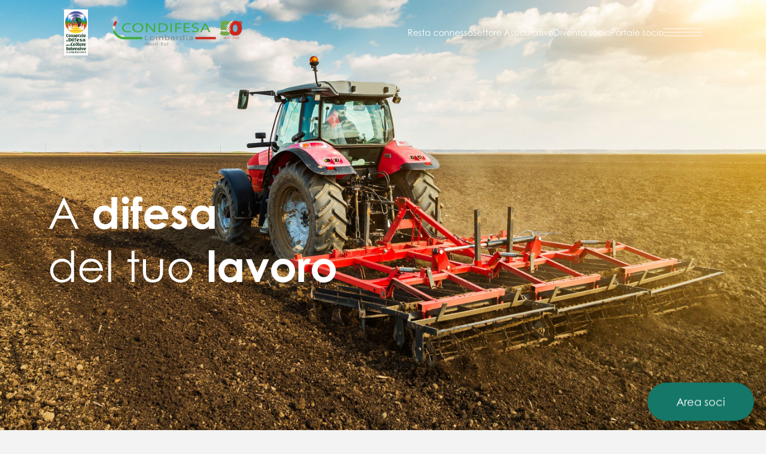

--- FILE ---
content_type: text/html;charset=utf-8
request_url: https://www.condifesabrescia.it/
body_size: 89301
content:
<!DOCTYPE html><html  lang="it" data-capo=""><head><meta charset="utf-8">
<meta name="viewport" content="width=device-width, initial-scale=1">
<title>Condifesa Lombardia Nord-Est | Consorzio </title>
<link rel="preconnect" href="https://use.typekit.net">
<link rel="preconnect" href="https://fonts.googleapis.com">
<link rel="preconnect" href="https://fonts.gstatic.com" crossorigin>
<link rel="stylesheet" type="text/css" href="https://use.typekit.net/amm6vri.css">
<style>body,html{width:100%}body{background:#f3f3f3;color:#676767;font-family:century-gothic,sans-serif;font-size:20px;font-style:normal;font-weight:400;margin:0}body a{color:inherit;text-decoration:none}body h1,body h2,body h3,body h4,body h5,body h6{color:inherit;font-style:normal;font-weight:700;margin-top:0}body h1{font-size:4em}body h2{font-size:3.4em;margin-bottom:8.3333vw}body h3{font-size:2em}body h3,body p{margin-bottom:4.16665vw}body p{line-height:1.5em;margin-top:0}body main{position:relative;z-index:1}body .btn{display:inline-block;height:2.77748889vw;line-height:2.77748889vw;margin-left:8.3333vw;position:relative;transition:width .4s ease-out;width:6.66664vw}body .btn span{display:inline-block;overflow:hidden;text-indent:-1000em;transform:translateY(-50%);vertical-align:middle;width:100%}body .btn span,body .btn:after,body .btn:before{background:#157768;height:1px;position:absolute;right:0;top:50%}body .btn:after,body .btn:before{content:" ";transform:translateY(-50%) rotate(45deg);transform-origin:right center;width:10px}body .btn:after{transform:translateY(-50%) rotate(-45deg)}body .btn:hover{width:8.3333vw}body .download{color:#157768;display:inline-block;margin-bottom:2.77748889vw;margin-top:2.77748889vw;width:480px}body .download svg{float:left;height:60px;margin-right:40px;width:60px}body .download svg *{fill:#1e1e1e}body .download h4{font-weight:400;margin-bottom:0;transition:color .4s ease-out}body .download:hover h4{color:#157768}body .download:hover svg *{fill:#157768}@media screen and (max-width:620px){body .download{width:100%}}body *{box-sizing:border-box}@media screen and (max-width:1440px){body{font-size:18px}}@media screen and (max-width:1190px){body{font-size:16px}}@media screen and (max-width:1024px){body h2{margin-bottom:50px}body h3,body p{margin-bottom:12.5px}body .btn{height:50px;line-height:50px;margin-left:50px;width:150px}body .btn:hover{width:160px}}@media screen and (max-width:860px){body{font-size:14px}body h2{margin-bottom:30px}body h3,body p{margin-bottom:15px}body .btn{height:30px;line-height:30px;margin-left:30px;width:90px}body .btn:hover{width:96px}}@media screen and (max-width:560px){body h1{font-size:3em}body h2{font-size:2.4em}body h3{font-size:1.4em}}</style>
<style>form{display:block}form .form-group{display:flex;flex-wrap:wrap;margin-bottom:2.77748889vw}form .form-group.hidden{display:none}form>div.container{position:relative}form>div.container>*{position:relative;z-index:1}form>div.container .message{background:#fff;height:8.3333vw;padding:0 2.77748889vw}form>div.container .message.visible{height:240px;line-height:240px;opacity:1;vertical-align:middle}form>div.container .message.hidden{height:0;line-height:0}form>div.container .message span{display:inline-block;line-height:normal;vertical-align:middle}form .visible{opacity:1;transition:opacity .4s ease-out .4s}form .hidden{opacity:0;padding:0;pointer-events:none;transition:opacity .4s ease-out 0s}form input,form select{border:none;border-radius:2px;color:#676767;font-family:century-gothic,sans-serif;font-size:1em;font-style:normal;font-weight:400}form input[type=email],form input[type=tel],form input[type=text],form select[type=email],form select[type=tel],form select[type=text]{background:#fff;display:block;font-size:1em;padding:10px 16px;width:100%}form input:not(:last-child),form select:not(:last-child){margin-bottom:8px}form ::-moz-placeholder{color:#dfdfdf}form ::placeholder{color:#dfdfdf}form select{-webkit-appearance:none;-moz-appearance:none;appearance:none;background-color:#fff;background-image:url([data-uri]);background-position:calc(100% - 20px);background-repeat:no-repeat;border-radius:0;display:block;font-size:1em;padding:16px;position:relative;width:100%}form select:after{background:red;content:" ";height:10px;position:absolute;right:0;top:0;width:10px}form input[type=checkbox]{margin:0;width:30px}form input[type=checkbox]~label{display:block;font-size:.7em;width:calc(100% - 30px)}form a{text-decoration:underline}form a.btn,form a.closing,form a.download{text-decoration:none}form .error{border:1px solid red}form #newsletter+label{flex:1;margin-left:1rem}form button{background:none;border:0;cursor:pointer;opacity:1;transition:opacity .4s ease-out,width .4s ease-out!important}form button:focus{outline:none}form button:disabled{opacity:.3!important}form button.hidden{display:none}@media screen and (max-width:1024px){form .form-group{margin-bottom:12.5px}form input[type=email],form input[type=text]{color:inherit}}</style>
<style>h3.below-viewport,section.below-viewport{opacity:0;transform:translateY(30px);transition:all .6s ease-out}h3.in-viewport,section.in-viewport{opacity:1;transform:translateY(0);transition-delay:.4s}.below-viewport #resta-connesso,.below-viewport .agrimeteo,.below-viewport .social{opacity:0;transform:translateY(30px);transition:all .6s ease-out}.in-viewport #resta-connesso,.in-viewport .agrimeteo,.in-viewport .social{opacity:1;transform:translateY(0)}.in-viewport .agrimeteo{transition-delay:.4s}.in-viewport .social{transition-delay:.6s}.slideshow.below-viewport .evidence{opacity:0;transform:translateY(30px);transition:all .6s ease-out}.slideshow.in-viewport .evidence{opacity:1;transform:translateY(0)}.newslist.below-viewport a{opacity:0;transform:translateY(30px);transition:all .6s ease-out}.newslist.in-viewport a{opacity:1;transform:translateY(0);transition-delay:.4s}a.below-viewport,div.below-viewport{opacity:0;transform:translateY(30px);transition:all .8s ease-out}a.in-viewport,div.in-viewport{opacity:1;transform:translateY(0);transition-delay:.6s}</style>
<style>.MainLogo{align-items:center;display:flex}.MainLogo svg{flex:0 0 220px;height:55px;width:220px}@media screen and (max-width:860px){.MainLogo svg{flex:0 0 180px;height:40px;width:180px}}.MainLogo svg *{fill:#fff;transition:fill .4s ease-out}.MainLogo .logo50esimo{width:260px}@media screen and (max-width:960px){.MainLogo .logo50esimo{width:180px}}.MainLogo .extralogo{display:inline-block;margin:0 20px 0 0;transition:opacity .4s ease-out,margin .4s ease-out;vertical-align:middle;width:40px}@media screen and (max-width:860px){.MainLogo .extralogo{display:none!important}}body.scroll-one .MainLogo .extralogo{margin:0 0 0 -40px;opacity:0}.MainLogo .extralogo{transition:width .4s ease-out,height .4s ease-out,opacity .4s ease-out}.scrolled .MainLogo .extralogo{opacity:0;width:0}.scrolled .MainLogo svg .cls-1{fill:#898685}.scrolled .MainLogo svg .cls-2{fill:#46ad3e}.scrolled .MainLogo svg .cls-3{fill:#45ac3c}.scrolled .MainLogo svg .cls-4{fill:url(#Sfumatura_senza_nome_5)}</style>
<style>header.MainHeader{box-shadow:0 4px 20px transparent;color:#fff;height:0;left:0;pointer-events:none;position:fixed;right:0;top:1px;transition:background-color .4s ease-out,box-shadow .4s ease-out;z-index:3}header.MainHeader>*{pointer-events:all;position:absolute;top:4.16665vw;transform:translateY(-50%)}header.MainHeader #logo{left:8.3333vw;transition:left .4s ease-out,top .4s ease-out}@media screen and (max-width:1190px){header.MainHeader #logo{left:2rem}}header.MainHeader .right{align-items:center;display:flex;gap:2rem;right:8.3333vw;transition:right .4s ease-out,top .4s ease-out}@media screen and (max-width:1190px){header.MainHeader .right{right:2rem}}header.MainHeader .right .extralink{align-items:center;display:flex;font-size:.8em;gap:2rem}header.MainHeader .right .extralink>*{align-items:center;display:flex;gap:.5rem}header.MainHeader .right .extralink>* img{max-height:3rem}@media screen and (max-width:760px){header.MainHeader .right .extralink{display:none}}header.MainHeader .right #openmenu{cursor:pointer;height:4rem;position:relative;width:4rem}header.MainHeader .right #openmenu span,header.MainHeader .right #openmenu:after,header.MainHeader .right #openmenu:before{background:#fff;content:" ";display:block;height:1px;left:50%;overflow:hidden;position:absolute;top:50%;transform:translate(-50%,-50%);transition:all .4s ease-out;width:100%}header.MainHeader .right #openmenu:before{margin-top:-6px}header.MainHeader .right #openmenu:after{margin-top:6px}@media screen and (max-width:620px){header.MainHeader{height:80px}header.MainHeader #logo{left:2rem;top:2.5rem}header.MainHeader .right{right:2rem;top:40px}}header.MainHeader.scrolled{background:#fff;box-shadow:0 4px 20px rgba(0,0,0,.4);height:80px;transition-delay:.4s}header.MainHeader.scrolled #logo{left:2rem;top:2.5rem}header.MainHeader.scrolled a{color:#157768}header.MainHeader.scrolled svg [fill]{fill:unset}header.MainHeader.scrolled svg [stroke]{stroke:unset}header.MainHeader.scrolled #openmenu *,header.MainHeader.scrolled #openmenu:after,header.MainHeader.scrolled #openmenu:before{background:#157768!important}header.MainHeader.scrolled .right{right:2rem;top:40px}header.MainHeader.menuOpen #logo,header.MainHeader.menuOpen .extralink a{opacity:0;pointer-events:none}header.MainHeader.menuOpen #openmenu span{background-color:#fff;transform:translate(-50%,-50%) rotate(45deg)}header.MainHeader.menuOpen #openmenu:after,header.MainHeader.menuOpen #openmenu:before{background-color:#fff!important;margin-top:0;transform:translate(-50%,-50%) rotate(-45deg)}</style>
<style>.MainMenu{align-items:flex-start;background:#157768;box-sizing:border-box;color:#fff;display:flex;flex-direction:column;flex-wrap:nowrap;height:100vh;justify-content:center;left:0;opacity:0;padding-left:8.3333vw;pointer-events:none;position:fixed;top:0;transition:opacity .4s ease-out;vertical-align:middle;width:100%;z-index:2}.MainMenu a{display:inline-block;font-size:1.6em;margin-bottom:.5em;opacity:0;transform:translateX(-30px);transition:opacity .4s ease-out,transform .4s ease-out 0s,filter .4s ease-out 0s}.MainMenu a span{opacity:.6;transition:opacity .4s ease-out}.MainMenu a.router-link-active span,.MainMenu a:hover span{opacity:1}.MainMenu.menuOpen{opacity:1;pointer-events:auto}.MainMenu.menuOpen a{filter:blur(0);opacity:1;transform:translateX(0)}.MainMenu.menuOpen a:first-child{transition:opacity .4s ease-out .1s,transform .4s ease-out .1s,filter .4s ease-out .1s}.MainMenu.menuOpen a:nth-child(2){transition:opacity .4s ease-out .2s,transform .4s ease-out .2s,filter .4s ease-out .2s}.MainMenu.menuOpen a:nth-child(3){transition:opacity .4s ease-out .3s,transform .4s ease-out .3s,filter .4s ease-out .3s}.MainMenu.menuOpen a:nth-child(4){transition:opacity .4s ease-out .4s,transform .4s ease-out .4s,filter .4s ease-out .4s}.MainMenu.menuOpen a:nth-child(5){transition:opacity .4s ease-out .5s,transform .4s ease-out .5s,filter .4s ease-out .5s}.MainMenu.menuOpen a:nth-child(6){transition:opacity .4s ease-out .6s,transform .4s ease-out .6s,filter .4s ease-out .6s}.MainMenu.menuOpen a:nth-child(7){transition:opacity .4s ease-out .7s,transform .4s ease-out .7s,filter .4s ease-out .7s}.MainMenu.menuOpen a:nth-child(8){transition:opacity .4s ease-out .8s,transform .4s ease-out .8s,filter .4s ease-out .8s}.MainMenu.menuOpen a:nth-child(9){transition:opacity .4s ease-out .9s,transform .4s ease-out .9s,filter .4s ease-out .9s}.MainMenu.menuOpen a:nth-child(10){transition:opacity .4s ease-out 1s,transform .4s ease-out 1s,filter .4s ease-out 1s}.MainMenu.menuOpen a:nth-child(11){transition:opacity .4s ease-out 1.1s,transform .4s ease-out 1.1s,filter .4s ease-out 1.1s}.MainMenu.menuOpen a:nth-child(12){transition:opacity .4s ease-out 1.2s,transform .4s ease-out 1.2s,filter .4s ease-out 1.2s}.MainMenu.menuOpen a:nth-child(13){transition:opacity .4s ease-out 1.3s,transform .4s ease-out 1.3s,filter .4s ease-out 1.3s}.MainMenu.menuOpen a:nth-child(14){transition:opacity .4s ease-out 1.4s,transform .4s ease-out 1.4s,filter .4s ease-out 1.4s}.MainMenu.menuOpen a:nth-child(15){transition:opacity .4s ease-out 1.5s,transform .4s ease-out 1.5s,filter .4s ease-out 1.5s}.MainMenu.menuOpen a:nth-child(16){transition:opacity .4s ease-out 1.6s,transform .4s ease-out 1.6s,filter .4s ease-out 1.6s}.MainMenu.menuOpen a:nth-child(17){transition:opacity .4s ease-out 1.7s,transform .4s ease-out 1.7s,filter .4s ease-out 1.7s}.MainMenu.menuOpen a:nth-child(18){transition:opacity .4s ease-out 1.8s,transform .4s ease-out 1.8s,filter .4s ease-out 1.8s}.MainMenu.menuOpen a:nth-child(19){transition:opacity .4s ease-out 1.9s,transform .4s ease-out 1.9s,filter .4s ease-out 1.9s}</style>
<style>#main-link{display:flex;position:fixed;right:20px;top:100vh;top:100dvh;transform:translateY(calc(-100% - 1rem));z-index:900}#main-link .cta{background:#157768;border-radius:999px;box-sizing:border-box;color:#fff;display:block;padding:1.3rem 3rem;transition:background-color .4s ease-in,color .4s ease-in}#main-link .cta:hover{background:#079983}.menuopen #main-link .cta{background:#fff;color:#157768}.menuopen #main-link .cta:hover{background:#b3b3b3}</style>
<style>footer.MainFooter{display:flex;flex-wrap:wrap;width:100%}footer.MainFooter h4{color:#157768;margin-bottom:2.77748889vw}footer.MainFooter .agrimeteo,footer.MainFooter .newsletter{padding:8.3333vw;width:50%}footer.MainFooter .agrimeteo.newsletter,footer.MainFooter .newsletter.newsletter{background:#dfdfdf}footer.MainFooter .agrimeteo .social h3,footer.MainFooter .newsletter .social h3{margin-bottom:0}footer.MainFooter .agrimeteo .social:hover .btn,footer.MainFooter .newsletter .social:hover .btn{width:8.3333vw}footer.MainFooter .copy{font-size:12px;line-height:20px;padding:2.77748889vw 8.3333vw;width:100%}footer.MainFooter .copy a{text-decoration:underline}footer.MainFooter .copy a.btn,footer.MainFooter .copy a.closing,footer.MainFooter .copy a.download{text-decoration:none}footer.MainFooter .separator{height:8.3333vw}@media screen and (max-width:1024px){footer.MainFooter h4{margin-bottom:50px}footer.MainFooter .agrimeteo,footer.MainFooter .newsletter{padding:50px}footer.MainFooter .copy{padding:20px 50px}}@media screen and (max-width:860px){footer.MainFooter{display:block}footer.MainFooter .agrimeteo,footer.MainFooter .newsletter{width:100%}footer.MainFooter form>*{margin:0 auto;max-width:400px}footer.MainFooter h4{margin-bottom:30px}footer.MainFooter .agrimeteo,footer.MainFooter .newsletter{padding:30px}footer.MainFooter .copy{padding:20px 30px}}@media screen and (max-width:560px){footer.MainFooter form>*{margin:0 auto;max-width:none}}</style>
<style>#error #page.page{align-items:center;display:flex;gap:calc(var(--vw, 1vw)*100/40*2);justify-content:center;padding:calc(var(--vw, 1vw)*100/40*8) calc(var(--vw, 1vw)*100/40*4)}#error #page.page section.error{align-items:flex-start;border:1px solid #ccc;border-radius:calc(var(--vw, 1vw)*100/40*4);display:inline-flex;flex-direction:column;gap:calc(var(--vw, 1vw)*100/40*2);padding:calc(var(--vw, 1vw)*100/40*4)}#error #page.page section.error h1{font-size:4vw;margin:0}#error #page.page section.error h3{margin:0}#error #page.page section.error code{border:1px dotted #9e9e9e;border-radius:1rem;padding:2rem}#error #page.page section.error .cta{border:1px solid #9caaa8;border-radius:9rem;cursor:pointer;padding:2rem 4rem}</style>
<style>.Page.Homepage{display:flex;flex-wrap:wrap}</style>
<style>.BodyNewSlideshow{position:relative;z-index:1}.BodyNewSlideshow h1{box-sizing:border-box;color:#fff;font-weight:400;left:50%;max-width:1600px;padding-left:5rem;padding-right:2rem;position:absolute;text-align:left;top:50%;transform:translate(-50%,-50%);width:100%;z-index:3}@media screen and (max-width:530px){.BodyNewSlideshow h1{padding-left:2rem}}.BodyNewSlideshow img,.BodyNewSlideshow:before{display:block;height:calc(100dvh - 12rem);max-height:800px;-o-object-fit:cover;object-fit:cover;-o-object-position:center top;object-position:center top;position:relative;width:100vw}@media screen and (max-width:620px){.BodyNewSlideshow img,.BodyNewSlideshow:before{max-height:500px}}.BodyNewSlideshow:before{background:linear-gradient(0,rgba(0,0,0,.333),rgba(0,0,0,.537));content:" ";position:absolute;top:0;z-index:2}.BodyNewSlideshow+.BodyNewsHighlited{margin-top:-3rem}</style>
<style>.BodyNewsHighlited{align-items:flex-start;display:flex;gap:2rem;justify-content:center;margin-bottom:3rem;margin-left:auto;margin-right:auto;max-width:1600px;padding-left:2rem;padding-right:2rem;position:relative;width:100vw;z-index:2}.BodyNewsHighlited>*{flex:1}.BodyNewsHighlited>* img{aspect-ratio:4/3;max-width:100%}@media screen and (max-width:1190px){.BodyNewsHighlited>* h2{min-height:3.9em}}@media screen and (max-width:1024px){.BodyNewsHighlited .BodyNewsHighlitedStory h2{font-size:2rem}}@media screen and (max-width:920px){.BodyNewsHighlited .BodyNewsHighlitedStory h2{font-size:1.8rem}}@media screen and (max-width:768px){.BodyNewsHighlited .BodyNewsHighlitedStory{padding:1rem}.BodyNewsHighlited .BodyNewsHighlitedStory h2{font-size:1.8rem;line-height:1em}}@media screen and (max-width:550px){.BodyNewsHighlited{flex-direction:column}.BodyNewsHighlited>* h2{min-height:0}}</style>
<style>.BodyNewsList{align-items:center;display:flex;flex-direction:column;justify-content:center;margin-bottom:3rem;width:100%}.BodyNewsList h3{margin-bottom:3rem;text-align:center}.BodyNewsList .list{box-sizing:border-box;display:grid;gap:3rem;grid-template-columns:repeat(3,1fr);max-width:1600px;padding-left:2rem;padding-right:2rem;width:100%}@media screen and (max-width:1440px){.BodyNewsList .list{gap:2rem}}@media screen and (max-width:1200px){.BodyNewsList .list{gap:1rem}.BodyNewsList .list>*{padding:1.6rem}}@media screen and (max-width:768px){.BodyNewsList .list .BodyNewsHighlitedStory{padding:1rem}.BodyNewsList .list .BodyNewsHighlitedStory h2{font-size:1.5rem;padding:0}}@media screen and (max-width:620px){.BodyNewsList .list{grid-template-columns:repeat(2,1fr)}}@media screen and (max-width:530px){.BodyNewsList .list{grid-template-columns:1fr}}.BodyNewsList>a{align-items:center;color:#157768;cursor:pointer;display:flex;gap:2rem;margin-top:2rem}.BodyNewsList>a .btn{margin:0;width:auto}</style>
<style>.simpletext{padding:8.3333vw}.simpletext p:last-of-type{margin-bottom:0}.simpletext p img.logoconsorzio{float:left;margin:0 40px 20px 0;width:160px}.simpletext a{text-decoration:underline}.simpletext a h4,.simpletext a.btn,.simpletext a.closing,.simpletext a.download{text-decoration:none}@media screen and (max-width:1024px){.simpletext{padding:50px}}@media screen and (max-width:860px){.simpletext{padding:30px}}@media screen and (max-width:425px){.simpletext p img.logoconsorzio{display:block;float:none;margin:0 auto 50px;max-width:160px;width:100%}}.sections{margin-bottom:8.3333vw;padding-top:8.3333vw;position:relative;width:100%;z-index:2}.sections .btn{cursor:pointer}.sections a{text-decoration:underline}.sections a h4,.sections a.btn,.sections a.closing,.sections a.download{text-decoration:none}.sections .text{left:50%;margin-left:8.3333vw;position:absolute;top:50%;transform:translateY(-50%);width:33.3332vw;z-index:3}.sections .text a{text-decoration:underline}.sections .text a.btn,.sections .text a.closing,.sections .text a.download{text-decoration:none}.sections .text div p img{margin:0;width:100%}.sections img{display:block;margin-left:8.3333vw;position:relative;width:41.6665vw;z-index:2}.sections img.banner{border:1px solid #f2f2f2;margin:30px 0 0;width:100%}.sections .bigtext{color:#fff;font-size:24.9999vw;font-weight:700;line-height:.8em;position:absolute;right:0;text-align:right;top:0;z-index:1}.sections .navigator{bottom:0;font-size:0;left:50%;position:absolute;transform:translateX(-50%);z-index:4}.sections .navigator a{background:#9caaa8;display:inline-block;height:50px;position:relative;transition:background .4s ease-out;width:50px}.sections .navigator a:first-child{background-color:#fff}.sections .navigator a:last-child{transform:rotate(180deg)}.sections .navigator a:last-child:after,.sections .navigator a:last-child:before{background-color:#fff}.sections .navigator a:after,.sections .navigator a:before{background:#9caaa8;content:" ";height:1px;left:50%;position:absolute;top:50%;transform:translate(-50%,-50%) rotate(45deg);transform-origin:left center;transition:background .4s ease-out;width:8px}.sections .navigator a:after{transform:translate(-50%,-50%) rotate(-45deg)}.sections .navigator a:hover{background-color:#157768}.sections .navigator a:hover:after,.sections .navigator a:hover:before{background-color:#fff}.sections .navigator a span{display:none}.sections .document{margin-bottom:2.77748889vw}.sections .document a{text-decoration:none}.sections .document svg{float:left;height:60px;margin-right:40px;width:60px}.sections .document svg *{fill:#1e1e1e}.sections .document h4{font-weight:400;margin-bottom:0;transition:color .4s ease-out}.sections .document:hover h4{color:#157768}.sections .document:hover svg *{fill:#157768}.sections .document:hover .btn{width:160px}.sections.right .bigtext{left:0;right:auto;text-align:left}.sections.right img{margin-left:50%}.sections.right .text{left:0;right:auto}.sections.center .text{left:auto;margin:0;position:relative;top:auto;transform:none;width:100%}.sections.center .text h2{text-align:center}.sections.center .text div{display:block;margin:0 auto;text-align:left;width:33.3332vw}.sections.center .bigtext{left:0;text-align:center;width:100%}.sections.center .btn{margin-left:41.6665vw}.sections.full .text{background:#fff;left:0;margin:0;padding:8.3333vw;top:0;transform:none;width:49.9998vw}.sections.full img{width:91.6663vw}.sections.half{margin-top:8.3333vw;width:50%}.sections.half .text{background:#fff;margin:0;padding:4.16665vw 8.3333vw;position:static;transform:none;width:100%}.sections.half .documents{padding:8.3333vw}.sections.half img{display:block;margin-left:0;width:100%}.sections.half h2{margin-bottom:4.16665vw}.sections.half~.half{margin-bottom:0;margin-top:0}.sections.half~.half img{margin-left:0}.sections.app{overflow:hidden;padding-bottom:8.3333vw}.sections.app .bigtext{left:0;right:auto;text-align:left}.sections.app .text{box-sizing:border-box;left:auto;padding-right:4.16665vw;position:relative;top:auto;transform:none}.sections.app:after{background-color:#dfdfdf;bottom:0;content:" ";left:50%;position:absolute;right:0;top:0;z-index:2}.sections.app .images{height:310px;left:50%;overflow:hidden;position:absolute;top:50%;transform:translate(-50%,-50%);width:174px;z-index:4}.sections.app .images .Imgs2x{height:auto;height:100%;margin:0;opacity:0;position:absolute;width:100%}.sections.app .images .Imgs2x img{display:block;height:auto;margin:0;width:100%}.sections.app .phone{left:50%;margin-top:6px;position:absolute;top:50%;transform:translate(-50%,-50%);z-index:3}.sections.docs .bigtext{left:0;right:auto;text-align:left}.sections.docs .text{left:0;right:auto}.sections.docs .documents{margin-left:50%;padding-left:8.3333vw}.sections.project{margin:0}.sections.project .bigtext{display:none}.sections.project .text{background:#fff;left:auto;margin:0 0 0 8.3333vw;padding:8.3333vw;position:relative;top:auto;transform:none;width:66.6664vw}.sections.project .text p:not(:first-child){display:none}.sections.project .text p:nth-child(2){display:block;height:4.2em;overflow:hidden;position:relative;transition:opacity .4s ease-out}.sections.project .text p:nth-child(2):before{background:linear-gradient(hsla(0,0%,100%,0),#fff);bottom:-3px;content:" ";left:0;position:absolute;right:0;top:0;transition:opacity .4s ease-out}.sections.project .text.expanded p{display:block;height:auto;opacity:1}.sections.project .text.expanded p:before{opacity:0}.sections.project .text.expanded a.btn{transform:rotate(180deg)}.sections.project:nth-child(odd) .text{margin-left:24.9999vw}.sections.project:last-child{margin-bottom:8.3333vh}@media screen and (max-width:1200px){.sections.project .text{padding:3rem}.sections.project .text h2{margin-bottom:2rem}}.sections#diventa-socio{box-sizing:border-box;display:flex;flex-direction:row-reverse;margin:0 0 8.3333vw;padding:0;position:relative;width:100%}.sections#diventa-socio .Imgs2x,.sections#diventa-socio .text{bottom:auto;left:auto;position:relative;right:auto;top:auto}.sections#diventa-socio .Imgs2x img,.sections#diventa-socio .text img{display:block;height:auto;margin:0;width:auto}.sections#diventa-socio .Imgs2x{background:red;margin-top:8.3333vw}.sections#diventa-socio .Imgs2x img{height:100%;-o-object-fit:cover;object-fit:cover;-o-object-position:center center;object-position:center center;width:100%}.sections#diventa-socio .text{margin-bottom:8.3333vw}.sections#diventa-socio .text h2{margin-bottom:3rem}.sections#diventa-socio .text p{margin-bottom:2rem}@media screen and (max-width:800px){.sections#diventa-socio{flex-direction:column;margin-bottom:0}.sections#diventa-socio .text{margin-bottom:0;width:100%}.sections#diventa-socio .Imgs2x{margin-top:0}}.sections#brochure-2024,.sections#brochure-2024 h2{margin-bottom:0}.sections#brochure-2024 .bigtext{font-size:22vw}.sections#brochure-2024 .btn{border:1px solid #157768;border-radius:999px;height:auto;margin-left:0;padding:2rem 4rem;transition:background-color .4s ease-out,color .4s ease-out;white-space:nowrap;width:auto}.sections#brochure-2024 .btn span{display:none}.sections#brochure-2024 .btn:hover{background:#157768;color:#fff}.sections#brochure-2024 .btn:after{display:none}.sections#brochure-2024 .btn:before{background:none;content:"Sfoglia la brochure online";position:relative;transform:none}@media screen and (max-width:1024px){.sections#brochure-2024 .btn{padding:.5rem 2rem}}.sections#brochure-2024 .text{background:none;padding:0 0 0 16.6666vw;position:relative}@media screen and (max-width:1024px){.sections#brochure-2024 .text{width:auto}.sections#brochure-2024{margin-bottom:3rem}}.sections#settore-assicurativo{display:flex;gap:3rem;padding:0;position:relative;width:100%}.sections#settore-assicurativo .text{left:auto;position:relative;top:auto;z-index:2}.sections#settore-assicurativo .Imgs2x.imgs2x{height:100%;left:8.3333vw;position:absolute;right:0;top:3rem;z-index:1}.sections#settore-assicurativo .Imgs2x.imgs2x img{display:block;height:100%;margin:0;-o-object-fit:cover;object-fit:cover;width:100%}.sections#settore-assicurativo .documents{-webkit-backdrop-filter:blur(10px);backdrop-filter:blur(10px);background:hsla(0,0%,100%,.765);box-sizing:border-box;flex:1;margin-bottom:-6rem;margin-top:6rem;padding:calc(8.3333vw - 6rem) 8.3333vw 8.3333vw;position:relative;z-index:2}@media screen and (max-width:1440px){.sections#settore-assicurativo .documents{padding-top:3rem}}@media screen and (max-width:860px){.sections#settore-assicurativo{flex-direction:column;gap:2rem}.sections#settore-assicurativo .text{box-sizing:border-box;max-width:500px;width:auto;width:100%}.sections#settore-assicurativo .Imgs2x.imgs2x{left:3rem;right:3rem}.sections#settore-assicurativo .documents{align-self:flex-end;box-sizing:border-box;margin:0;max-width:500px;width:100%}}.sections#extra-logos{align-items:center;background:#fff;display:flex;gap:2rem;justify-content:center;padding:2rem}@media screen and (max-width:550px){.sections#extra-logos{gap:1rem;padding:1rem}}.sections#extra-logos img{height:auto;margin:0;max-height:200px;max-width:300px;-o-object-fit:contain;object-fit:contain}.sections#extra-logos .text{display:none}@media screen and (max-width:1190px){.sections.half .document:hover .btn{width:100px}}@media screen and (max-width:1024px){.sections{padding-top:50px}.sections .text{margin-left:50px;width:calc(50% - 100px)}.sections img{margin-left:50px;width:calc(50% - 50px)}.sections .document{margin-bottom:50px}.sections.half{padding-top:0}.sections.half .documents,.sections.half .text{padding:50px}.sections.half .documents svg{margin-right:20px}.sections.half .documents .btn{width:80px}.sections.center .text div{width:50%}.sections.center .text .btn{margin-left:50%;transform:translateX(-50%)}.sections.full .text{padding:50px}.sections.app .text{width:calc(50% - 200px)}.sections.docs .documents{padding-left:50px}.sections.project .text{margin-left:50px;padding:50px;width:calc(75% - 50px)}.sections.project:nth-child(odd) .text{margin-left:150pxvw}}@media screen and (max-width:920px){.sections.docs h2{font-size:3em}}@media screen and (max-width:860px){.sections{margin-left:30px;margin-right:30px;padding-top:30px}.sections,.sections.half{width:auto}.sections .text{margin-left:30px;width:calc(50% - 60px)}.sections img{margin-left:30px;width:50%}.sections.left img{margin-left:0}.sections .document{margin-bottom:30px}.sections.half{padding-top:0}.sections.half .documents,.sections.half .text{padding:30px}.sections.half .documents svg{margin-right:20px}.sections.center .text div{width:50%}.sections.center .text .btn{margin-left:50%;transform:translateX(-50%)}.sections.full .text{padding:30px}.sections.full img{width:calc(100% - 30px)}.sections.app{height:460px}.sections.app .text{width:calc(50% - 120px)}.sections.app .images{left:calc(60% - 87px);right:0;top:48px;transform:none}.sections.app .phone{left:60%;top:20px;transform:translateX(-50%)}.sections.app .navigator,.sections.app:after{left:60%}.sections.docs .documents{padding-left:30px}.sections.docs h2{font-size:2em}.sections.right img{margin-left:calc(50vw - 30px)}.sections.project .text{margin-left:0;padding:30px;width:100%}.sections.project:nth-child(odd) .text{margin-left:0}}@media screen and (max-width:768px){.sections.left,.sections.right{width:calc(100vw - 60px)}.sections.left img,.sections.right img{aspect-ratio:4/3;margin:0;-o-object-fit:cover;object-fit:cover;width:100%}.sections.left .text,.sections.right .text{left:auto;margin-left:0;margin-top:8.3333vw;max-width:400px;position:relative;right:auto;top:auto;transform:none;width:100%}.sections.left .bigtext,.sections.right .bigtext{bottom:0;font-size:12em;left:0;right:auto;text-align:left;top:auto}.sections.full .text{width:calc(100% - 30px)}.sections.app .images{left:calc(100% - 180px)}.sections.app .phone{left:calc(100% - 93px)}.sections.app .navigator{left:calc(100% - 93px);width:100px}.sections.app .text{width:calc(100% - 230px)}.sections.app:after{left:auto;width:93px}.sections .document .btn{width:75px}.sections .document:hover .btn{width:100px}}@media screen and (max-width:620px){.sections.full .text{left:0;position:relative;top:0;transform:none}.sections.docs .text{left:auto;margin:0;position:relative;right:auto;top:auto;transform:none;width:100%}.sections.docs .documents{margin-left:0;margin-top:50px;padding:0}}@media screen and (max-width:560px){.sections.app{display:flex;flex-direction:column-reverse;height:auto}.sections.app .text{margin:0 0 60px;transform:none;width:auto}.sections.app .images{left:0;margin:18px auto 60px;position:relative;right:auto;top:0;width:174px}.sections.app:after{bottom:0;height:460px;left:50%;top:auto;width:50%}.sections.app .navigator{bottom:0;left:50%;top:auto;transform:translate(-50%)}.sections.app .phone{bottom:60px;left:50%;margin-bottom:8px;margin-top:0;top:auto}.sections.app .bigtext{top:410px}}@media screen and (max-width:425px){.sections .bigtext{display:none!important}.sections.center .text h2{text-align:left}.sections.center .text div{width:auto}.sections.center .text .btn{margin-left:30px;transform:none}}iframe{border:none;height:calc(100vh - 8.3333vw);margin:2.77748889vw 0;padding:0;width:100%}iframe #logo-lombardia{left:0!important}@media screen and (max-width:1024px){iframe{height:calc(100vh - 50px);margin:50px 0}}@media screen and (max-width:860px){iframe{height:calc(100vh - 30px);margin:30px 0}}</style>
<style>.BodyNewsHighlitedStory{background:#fff;border-radius:4px;display:flex;flex-direction:column;gap:1rem;padding:3rem}.BodyNewsHighlitedStory h2{flex:1;font-size:2.5rem;line-height:normal;margin:0}.BodyNewsHighlitedStory h4{flex:0;font-weight:400;margin:0}.BodyNewsHighlitedStory h4 span{color:#157768}.BodyNewsHighlitedStory img{border-radius:2px;display:block;flex:0;height:30vh;-o-object-fit:cover;object-fit:cover;width:100%}.BodyNewsList .BodyNewsHighlitedStory{gap:1rem}.BodyNewsList .BodyNewsHighlitedStory h2{font-size:1.9rem;line-height:1em}.BodyNewsList .BodyNewsHighlitedStory img{aspect-ratio:1.4;height:auto}</style>
<link rel="stylesheet" href="/_nuxt/entry.6vfr0QZU.css">
<link rel="modulepreload" as="script" crossorigin href="/_nuxt/CQEIFmUg.js">
<link rel="modulepreload" as="script" crossorigin href="/_nuxt/D1F9-6we.js">
<link rel="modulepreload" as="script" crossorigin href="/_nuxt/CXhFfxZd.js">
<link rel="modulepreload" as="script" crossorigin href="/_nuxt/DXD98ZFv.js">
<link rel="modulepreload" as="script" crossorigin href="/_nuxt/Bcfhy27m.js">
<link rel="modulepreload" as="script" crossorigin href="/_nuxt/8VS_hdCD.js">
<link rel="modulepreload" as="script" crossorigin href="/_nuxt/BJkm6PYh.js">
<link rel="modulepreload" as="script" crossorigin href="/_nuxt/BEhURuTQ.js">
<link rel="modulepreload" as="script" crossorigin href="/_nuxt/Bw3ly-7g.js">
<link rel="modulepreload" as="script" crossorigin href="/_nuxt/HWZxzgJJ.js">
<link rel="modulepreload" as="script" crossorigin href="/_nuxt/DqdlLhJd.js">
<link rel="modulepreload" as="script" crossorigin href="/_nuxt/BD5-qUH6.js">
<link rel="modulepreload" as="script" crossorigin href="/_nuxt/DjKJqAo0.js">
<link rel="modulepreload" as="script" crossorigin href="/_nuxt/kplpg5tn.js">
<link rel="prefetch" as="script" crossorigin href="/_nuxt/CxiW0f3h.js">
<link rel="icon" type="image/x-icon" href="/favicon.ico">
<link rel="apple-touch-icon" sizes="57x57" href="/apple-icon-57x57.png">
<link rel="apple-touch-icon" sizes="60x60" href="/apple-icon-60x60.png">
<link rel="apple-touch-icon" sizes="72x72" href="/apple-icon-72x72.png">
<link rel="apple-touch-icon" sizes="76x76" href="/apple-icon-76x76.png">
<link rel="apple-touch-icon" sizes="114x114" href="/apple-icon-114x114.png">
<link rel="apple-touch-icon" sizes="120x120" href="/apple-icon-120x120.png">
<link rel="apple-touch-icon" sizes="144x144" href="/apple-icon-144x144.png">
<link rel="apple-touch-icon" sizes="152x152" href="/apple-icon-152x152.png">
<link rel="apple-touch-icon" sizes="180x180" href="/apple-icon-180x180.png">
<link rel="icon" type="image/png" sizes="192x192" href="/android-icon-192x192.png">
<link rel="icon" type="image/png" sizes="32x32" href="/favicon-32x32.png">
<link rel="icon" type="image/png" sizes="96x96" href="/favicon-96x96.png">
<link rel="icon" type="image/png" sizes="16x16" href="/favicon-16x16.png">
<link rel="manifest" href="/manifest.json">
<script>if (Number.isFinite === undefined) Number.isFinite = function(value) { return typeof value === 'number' && isFinite(value);}</script>
<link rel="canonical" href="https://www.condifesabrescia.it/">
<meta property="og:url" content="https://www.condifesabrescia.it/">
<meta property="og:image:width" content="1200">
<meta property="og:image:height" content="630">
<meta property="og:description" content="Gli associati a Condifesa Lombardia Nord Est possono ottenere condizioni agevolate di assicurazione per la produzione agricola, le serre e il bestiame.">
<meta property="og:site_name" content="Condifesa Lombardia Nord-Est">
<meta property="og:title" content="Condifesa Lombardia Nord-Est | Consorzio ">
<meta property="og:type" content="article">
<meta name="apple-mobile-web-app-title" content="Condifesa Lombardia Nord-Est | Consorzio ">
<meta name="application-name" content="Condifesa Lombardia Nord-Est">
<meta name="description" content="Gli associati a Condifesa Lombardia Nord Est possono ottenere condizioni agevolate di assicurazione per la produzione agricola, le serre e il bestiame.">
<meta name="robots" content="index, follow">
<script type="module" src="/_nuxt/CQEIFmUg.js" crossorigin></script></head><body><script async src="https://www.googletagmanager.com/gtag/js?id=G-9QGB0MT22F"></script><div id="__nuxt"><main id="app"><!--[--><div class="nuxt-loading-indicator" style="position:fixed;top:0;right:0;left:0;pointer-events:none;width:auto;height:3px;opacity:0;background:repeating-linear-gradient(to right,#00dc82 0%,#34cdfe 50%,#0047e1 100%);background-size:Infinity% auto;transform:scaleX(0%);transform-origin:left;transition:transform 0.1s, height 0.4s, opacity 0.4s;z-index:999999;"></div><span></span><div class="Page Homepage"><!--[--><div class="BodyNewSlideshow"><h1>A <b>difesa</b><br>del tuo <b>lavoro</b></h1><img onerror="this.setAttribute(&#39;data-error&#39;, 1)" data-nuxt-img srcset="https://a.storyblok.com/f/53280/2880x1800/fdcc2b3852/condifesa-brescia-testa-homepage-opt.jpg 1x, https://a.storyblok.com/f/53280/2880x1800/fdcc2b3852/condifesa-brescia-testa-homepage-opt.jpg 2x" class="" src="https://a.storyblok.com/f/53280/2880x1800/fdcc2b3852/condifesa-brescia-testa-homepage-opt.jpg"></div><div class="BodyNewsHighlited"><!--[--><a href="/articoli/strategie-di-mitigazione-dei-cambiamenti-climatici-nelle-prime-fasi-di-sviluppo-del-mais" class="BodyNewsHighlitedStory"><h4><span>News</span> | 10 dicembre 2025</h4><h2>Strategie e Innovazione per il Futuro Agricolo </h2><img onerror="this.setAttribute(&#39;data-error&#39;, 1)" data-nuxt-img srcset="https://a.storyblok.com/f/53280/1440x1440/8b4c5dcebb/convegno.jfif 1x, https://a.storyblok.com/f/53280/1440x1440/8b4c5dcebb/convegno.jfif 2x" class="" src="https://a.storyblok.com/f/53280/1440x1440/8b4c5dcebb/convegno.jfif"></a><a href="/articoli/conferenza-stampa-convegno-mais-2025" class="BodyNewsHighlitedStory"><h4><span>News</span> | 5 dicembre 2025</h4><h2>Conferenza stampa 50 anni nel segno della crescita</h2><img onerror="this.setAttribute(&#39;data-error&#39;, 1)" data-nuxt-img srcset="https://a.storyblok.com/f/53280/1600x1200/023b48e70b/conferenza-stampa.jpeg 1x, https://a.storyblok.com/f/53280/1600x1200/023b48e70b/conferenza-stampa.jpeg 2x" class="" src="https://a.storyblok.com/f/53280/1600x1200/023b48e70b/conferenza-stampa.jpeg"></a><!--]--></div><section class="BodyNewsList"><h3>Ultimi aggiornamenti</h3><div class="list"><!--[--><a href="/articoli/mais-sano-latte-sicuro-alla-fiera-di-orzinuovi-convegno-il-30-agosto" class="BodyNewsHighlitedStory"><h4><span>Settore-assicurativo</span> | 12 agosto 2025</h4><h2>CONVEGNO IL 30 AGOSTO ALLA FIERA DI ORZINUOVI</h2><img onerror="this.setAttribute(&#39;data-error&#39;, 1)" data-nuxt-img srcset="https://a.storyblok.com/f/53280/1125x1625/b205549822/locandina-fiera-orzi-2025_page-0001.jpg 1x, https://a.storyblok.com/f/53280/1125x1625/b205549822/locandina-fiera-orzi-2025_page-0001.jpg 2x" class="" src="https://a.storyblok.com/f/53280/1125x1625/b205549822/locandina-fiera-orzi-2025_page-0001.jpg"></a><a href="/articoli/il-nuovo-direttore-generale-e-alessandro-iengo" class="BodyNewsHighlitedStory"><h4><span>Settore-assicurativo</span> | 7 agosto 2025</h4><h2>IL NUOVO DIRETTORE GENERALE E’ ALESSANDRO IENGO</h2><img onerror="this.setAttribute(&#39;data-error&#39;, 1)" data-nuxt-img srcset="https://a.storyblok.com/f/53280/1207x1204/6d2e3a5e9a/immagine-whatsapp-2025-08-06-ore-11-29-14_ef32714a.jpg 1x, https://a.storyblok.com/f/53280/1207x1204/6d2e3a5e9a/immagine-whatsapp-2025-08-06-ore-11-29-14_ef32714a.jpg 2x" class="" src="https://a.storyblok.com/f/53280/1207x1204/6d2e3a5e9a/immagine-whatsapp-2025-08-06-ore-11-29-14_ef32714a.jpg"></a><a href="/articoli/incontro-ispettori" class="BodyNewsHighlitedStory"><h4><span>Settore-assicurativo</span> | 23 luglio 2025</h4><h2>INCONTRO ISPETTORI 2025</h2><img onerror="this.setAttribute(&#39;data-error&#39;, 1)" data-nuxt-img srcset="https://a.storyblok.com/f/53280/1755x1240/91e84b9a39/1_pdfsam_incontro-ispettori-montichiari-2025_page-0001.jpg 1x, https://a.storyblok.com/f/53280/1755x1240/91e84b9a39/1_pdfsam_incontro-ispettori-montichiari-2025_page-0001.jpg 2x" class="" src="https://a.storyblok.com/f/53280/1755x1240/91e84b9a39/1_pdfsam_incontro-ispettori-montichiari-2025_page-0001.jpg"></a><a href="/articoli/crisi-climatica" class="BodyNewsHighlitedStory"><h4><span>Settore-assicurativo</span> | 5 giugno 2025</h4><h2>CRISI CLIMATICA</h2><img onerror="this.setAttribute(&#39;data-error&#39;, 1)" data-nuxt-img srcset="https://a.storyblok.com/f/53280/770x513/9a92ad3766/pioggia.jpg 1x, https://a.storyblok.com/f/53280/770x513/9a92ad3766/pioggia.jpg 2x" class="" src="https://a.storyblok.com/f/53280/770x513/9a92ad3766/pioggia.jpg"></a><a href="/articoli/differimento-termini-colture-permanenti" class="BodyNewsHighlitedStory"><h4><span>Settore-assicurativo</span> | 14 maggio 2025</h4><h2>DIFFERIMENTO TERMINI COLTURE PERMANENTI</h2><img onerror="this.setAttribute(&#39;data-error&#39;, 1)" data-nuxt-img srcset="https://a.storyblok.com/f/53280/1000x500/214ff35726/chardonnay-fileminimizer-1000x500.jpg 1x, https://a.storyblok.com/f/53280/1000x500/214ff35726/chardonnay-fileminimizer-1000x500.jpg 2x" class="" src="https://a.storyblok.com/f/53280/1000x500/214ff35726/chardonnay-fileminimizer-1000x500.jpg"></a><a href="/articoli/condifesa-50-anni-nel-segno-della-crescita" class="BodyNewsHighlitedStory"><h4><span>News</span> | 29 aprile 2025</h4><h2>Condifesa Lombardia Nord Est, cinquant&#39;anni nel segno della crescita</h2><img onerror="this.setAttribute(&#39;data-error&#39;, 1)" data-nuxt-img srcset="https://a.storyblok.com/f/53280/4080x3072/03202ffb23/img_20250429_113135538_mfnr_hdr.jpg 1x, https://a.storyblok.com/f/53280/4080x3072/03202ffb23/img_20250429_113135538_mfnr_hdr.jpg 2x" class="" src="https://a.storyblok.com/f/53280/4080x3072/03202ffb23/img_20250429_113135538_mfnr_hdr.jpg"></a><!--]--></div><a href="/articoli" class=""><span>Leggi tutti gli articoli</span><div class="btn"></div></a></section><div class="Sections sections full" id="settore-assicurativo"><!----><!--[--><!--[--><div class="Imgs2x imgs2x"><img title="Condifesa settore Assicurativo" alt="Condifesa settore Assicurativo" src="//a.storyblok.com/f/53280/720x400/f9446d8310/condifesa-brescai-hp-servizio-assicurativo.jpg" srcset="//a.storyblok.com/f/53280/720x400/f9446d8310/condifesa-brescai-hp-servizio-assicurativo.jpg 1x,//a.storyblok.com/f/53280/1440x800/345b4a5ad4/condifesa-brescai-hp-servizio-assicurativo-2x.jpg 2x"></div><!--]--><!--]--><div class="text"><h2>Settore<br>Assicurativo</h2><div><p><b>Condifesa Lombardia Nord-Est</b> si occupa di garantire agli imprenditori agricoli le migliori <b>soluzioni assicurative</b> e l’accesso alle agevolazioni (contributi pubblici) come da normativa vigente.</p>
</div><span></span><!--[--><!--[--><!----><!--]--><!--]--><!----></div><div class="documents"><!--[--><!--[--><!----><!--]--><!--[--><div class="document"><a href="/documenti/Servizio%20Assicurativo/Assicurazione%20Prodotti" class=""><svg version="1.1" xmlns="http://www.w3.org/2000/svg" xmlns:xlink="http://www.w3.org/1999/xlink" x="0px" y="0px" width="60px" height="60px" viewbox="0 0 60 60" style="enable-background:new 0 0 60 60;" xml:space="preserve"><g><rect x="14" y="31" width="17" height="1"></rect><rect x="14" y="38" width="17" height="1"></rect><rect x="14" y="45" width="17" height="1"></rect><path d="M42,0H0v60h60V18C60,8.06,51.94,0,42,0z M59,59H1V1h41c9.37,0,17,7.63,17,17V59z"></path></g><!----><!----><!----><!----><!----><!----><!----></svg><h4>Assicurazione prodotti</h4><div class="btn"><span>Leggi tutto</span></div></a></div><!--]--><!--[--><div class="document"><a href="/documenti/Servizio%20Assicurativo/Normative" class=""><svg version="1.1" xmlns="http://www.w3.org/2000/svg" xmlns:xlink="http://www.w3.org/1999/xlink" x="0px" y="0px" width="60px" height="60px" viewbox="0 0 60 60" style="enable-background:new 0 0 60 60;" xml:space="preserve"><g><rect x="14" y="31" width="17" height="1"></rect><rect x="14" y="38" width="17" height="1"></rect><rect x="14" y="45" width="17" height="1"></rect><path d="M42,0H0v60h60V18C60,8.06,51.94,0,42,0z M59,59H1V1h41c9.37,0,17,7.63,17,17V59z"></path></g><!----><!----><!----><!----><!----><!----><!----></svg><h4>Normative</h4><div class="btn"><span>Leggi tutto</span></div></a></div><!--]--><!--[--><div class="document"><a href="/documenti/Servizio%20Assicurativo/Assicurazione%20Serre" class=""><svg version="1.1" xmlns="http://www.w3.org/2000/svg" xmlns:xlink="http://www.w3.org/1999/xlink" x="0px" y="0px" width="60px" height="60px" viewbox="0 0 60 60" style="enable-background:new 0 0 60 60;" xml:space="preserve"><g><rect x="14" y="31" width="17" height="1"></rect><rect x="14" y="38" width="17" height="1"></rect><rect x="14" y="45" width="17" height="1"></rect><path d="M42,0H0v60h60V18C60,8.06,51.94,0,42,0z M59,59H1V1h41c9.37,0,17,7.63,17,17V59z"></path></g><!----><!----><!----><!----><!----><!----><!----></svg><h4>Assicurazione serre</h4><div class="btn"><span>Leggi tutto</span></div></a></div><!--]--><!--[--><div class="document"><a href="/documenti/Servizio%20Assicurativo/Assicurazione%20Zootecnica" class=""><svg version="1.1" xmlns="http://www.w3.org/2000/svg" xmlns:xlink="http://www.w3.org/1999/xlink" x="0px" y="0px" width="60px" height="60px" viewbox="0 0 60 60" style="enable-background:new 0 0 60 60;" xml:space="preserve"><g><rect x="14" y="31" width="17" height="1"></rect><rect x="14" y="38" width="17" height="1"></rect><rect x="14" y="45" width="17" height="1"></rect><path d="M42,0H0v60h60V18C60,8.06,51.94,0,42,0z M59,59H1V1h41c9.37,0,17,7.63,17,17V59z"></path></g><!----><!----><!----><!----><!----><!----><!----></svg><h4>Assicurazione zootecnica</h4><div class="btn"><span>Leggi tutto</span></div></a></div><!--]--><!--]--></div><!----><!----></div><div class="Sections sections full" id="portale-socio"><!----><!--[--><!--[--><div class="Imgs2x imgs2x"><img title="Condifesa Portale Socio" alt="Condifesa Portale Socio" src="//a.storyblok.com/f/53280/720x451/ca54fc4e5a/portale-socio-homepage-1x.jpg" srcset="//a.storyblok.com/f/53280/720x451/ca54fc4e5a/portale-socio-homepage-1x.jpg 1x,//a.storyblok.com/f/53280/1440x902/1b2908f939/portale-socio-homepage-2x.jpg 2x"></div><!--]--><!--]--><div class="text"><h2>Portale<br>Socio</h2><div><p>Il <strong>portale socio</strong> è una piattaforma tecnologica per accedere alla propria posizione assicurativa e contributiva che il <strong>Condifesa Lombardia Nord Est</strong> mette a disposizioni dei propri associati</p>
</div><span></span><!--[--><!--[--><!----><!--]--><!--]--><!----></div><!----><!----><!----></div><div class="Sections sections right" id><div class="bigtext">Cre<br>sci</div><!--[--><!--[--><div class="Imgs2x imgs2x"><img title="Consorzio" alt="Consorzio" src="//a.storyblok.com/f/53280/600x800/934c7d021a/homepage-consorzio.jpg" srcset="//a.storyblok.com/f/53280/600x800/934c7d021a/homepage-consorzio.jpg 1x,//a.storyblok.com/f/53280/1200x1600/1f55aa4821/homepage-consorzio-2x.jpg 2x"></div><!--]--><!--]--><div class="text"><h2>Condifesa</h2><div><p>Il <b>Condifesa Lombardia Nord-Est</b> ha lo scopo di effettuare assistenza tecnica e organizzativa per i propri soci, e promuovere il miglioramento e la difesa anche economica delle loro produzioni.</p>
</div><span></span><!--[--><!--[--><!----><!--]--><!--]--><!----></div><!----><!----><!----></div><div class="Sections sections right" id><!----><!--[--><!--]--><div class="text"><h2>Brochure 2025</h2><div><p>Sfoglia la nostra brochure cliccando sul [link]<a href="https://drive.google.com/file/d/1UlsYspdA3skfzn8GuDW-4Y0bjGXNYpw4/view?usp=sharing"></a></p>
</div><span></span><!--[--><!--]--><!----></div><!----><!----><!----></div><div class="Sections sections half"><!----><!--[--><!--[--><div class="Imgs2x imgs2x"><img title="Progetti" alt="Progetti" src="//a.storyblok.com/f/53280/1320x640/64c97a0d44/homepage-progetti.jpg" srcset="//a.storyblok.com/f/53280/1320x640/64c97a0d44/homepage-progetti.jpg 1x,//a.storyblok.com/f/53280/2640x1280/37958fdb11/homepage-progetti-2x.jpg 2x"></div><!--]--><!--]--><div class="text"><h2>Progetti</h2><div><p>Abbiamo avviato importanti collaborazioni per sviluppare <b>progetti di ricerca</b> applicata in ambito <b>agronomico</b> e <b>fitosanitario</b> che possano fornire indicazioni importanti per gli imprenditori agricoli.</p>
</div><span></span><!--[--><!--[--><!----><!--]--><!--]--><!----></div><!----><!----><!----></div><div class="Sections sections half" id><!----><!--[--><!--[--><div class="Imgs2x imgs2x"><img title="Condifesa Brescia Servizio Tecnico" alt="Condifesa Brescia Servizio Tecnico" src="//a.storyblok.com/f/53280/720x400/442196336d/condifesa-brescia-hp-servizio-tecnico.jpg" srcset="//a.storyblok.com/f/53280/720x400/442196336d/condifesa-brescia-hp-servizio-tecnico.jpg 1x,//a.storyblok.com/f/53280/1440x800/48c991446f/condifesa-brescia-hp-servizio-tecnico-2x.jpg 2x"></div><!--]--><!--]--><div class="text"><h2>Servizio<br>Tecnico</h2><div><p>Con noi sai di poter contare sull’<b>assistenza tecnica</b> di <b>professionisti</b> anche per quanto riguarda i programmi di difesa integrata delle colture.</p>
</div><span></span><!--[--><!--[--><!----><!--]--><!--]--><!----></div><div class="documents"><!--[--><!--[--><div class="document"><a href="/documenti/Servizio%20Tecnico/Bollettini" class=""><svg version="1.1" xmlns="http://www.w3.org/2000/svg" xmlns:xlink="http://www.w3.org/1999/xlink" x="0px" y="0px" width="60px" height="60px" viewbox="0 0 60 60" style="enable-background:new 0 0 60 60;" xml:space="preserve"><g><rect x="14" y="31" width="17" height="1"></rect><rect x="14" y="38" width="17" height="1"></rect><rect x="14" y="45" width="17" height="1"></rect><path d="M42,0H0v60h60V18C60,8.06,51.94,0,42,0z M59,59H1V1h41c9.37,0,17,7.63,17,17V59z"></path></g><!----><!----><!----><!----><!----><!----><!----></svg><h4>Bollettini fitosanitari</h4><div class="btn"><span>Leggi tutto</span></div></a></div><!--]--><!--[--><div class="document"><a href="/documenti/Servizio%20Tecnico/Note%20Tecniche" class=""><svg version="1.1" xmlns="http://www.w3.org/2000/svg" xmlns:xlink="http://www.w3.org/1999/xlink" x="0px" y="0px" width="60px" height="60px" viewbox="0 0 60 60" style="enable-background:new 0 0 60 60;" xml:space="preserve"><g><rect x="14" y="31" width="17" height="1"></rect><rect x="14" y="38" width="17" height="1"></rect><rect x="14" y="45" width="17" height="1"></rect><path d="M42,0H0v60h60V18C60,8.06,51.94,0,42,0z M59,59H1V1h41c9.37,0,17,7.63,17,17V59z"></path></g><!----><!----><!----><!----><!----><!----><!----></svg><h4>Note tecniche</h4><div class="btn"><span>Leggi tutto</span></div></a></div><!--]--><!--[--><div class="document"><a href="/documenti/Servizio%20Tecnico/Progetti" class=""><svg version="1.1" xmlns="http://www.w3.org/2000/svg" xmlns:xlink="http://www.w3.org/1999/xlink" x="0px" y="0px" width="60px" height="60px" viewbox="0 0 60 60" style="enable-background:new 0 0 60 60;" xml:space="preserve"><g><rect x="14" y="31" width="17" height="1"></rect><rect x="14" y="38" width="17" height="1"></rect><rect x="14" y="45" width="17" height="1"></rect><path d="M42,0H0v60h60V18C60,8.06,51.94,0,42,0z M59,59H1V1h41c9.37,0,17,7.63,17,17V59z"></path></g><!----><!----><!----><!----><!----><!----><!----></svg><h4>Progetti</h4><div class="btn"><span>Leggi tutto</span></div></a></div><!--]--><!--[--><div class="document"><a href="/documenti/Servizio%20Tecnico/Galleria%20Fotografica" class=""><svg version="1.1" xmlns="http://www.w3.org/2000/svg" xmlns:xlink="http://www.w3.org/1999/xlink" x="0px" y="0px" width="60px" height="60px" viewbox="0 0 60 60" style="enable-background:new 0 0 60 60;" xml:space="preserve"><g><rect x="14" y="31" width="17" height="1"></rect><rect x="14" y="38" width="17" height="1"></rect><rect x="14" y="45" width="17" height="1"></rect><path d="M42,0H0v60h60V18C60,8.06,51.94,0,42,0z M59,59H1V1h41c9.37,0,17,7.63,17,17V59z"></path></g><!----><!----><!----><!----><!----><!----><!----></svg><h4>Galleria fotografica</h4><div class="btn"><span>Leggi tutto</span></div></a></div><!--]--><!--]--></div><!----><!----></div><div class="Sections sections center"><div class="bigtext">Meteo</div><!--[--><!--]--><div class="text"><h2>Servizio Agrometeo</h2><div><p>Vi forniamo uno <b>strumento</b> di tipo <b>professionale</b> per quanto riguarda la previsione dei principali <b>parametri meteorologici</b> nell’area della Pianura Padana e forniamo dati storici utili anche a fini assicurativi.</p>
</div><span></span><!--[--><!--]--><!----></div><!----><!----><!----></div><div class="Sections sections app"><div class="bigtext">App</div><div class="images"><a class="next" href="#"><!--[--><div class="Imgs2x imgs2x"><img title="schermata-apllicazione-1" alt="schermata-apllicazione-1" src="//a.storyblok.com/f/53280/174x310/4a037ee901/schermata-applicazione-1.jpg" srcset="//a.storyblok.com/f/53280/174x310/4a037ee901/schermata-applicazione-1.jpg 1x,//a.storyblok.com/f/53280/348x620/4d73cf2ce8/schermata-applicazione-1-2x.jpg 2x"></div><div class="Imgs2x imgs2x"><img title="schermata-apllicazione-2" alt="schermata-apllicazione-2" src="//a.storyblok.com/f/53280/174x310/ab6a60aa8f/schermata-applicazione-2.jpg" srcset="//a.storyblok.com/f/53280/174x310/ab6a60aa8f/schermata-applicazione-2.jpg 1x,//a.storyblok.com/f/53280/348x620/cc1cb190c7/schermata-applicazione-2-2x.jpg 2x"></div><div class="Imgs2x imgs2x"><img title="schermata-apllicazione-3" alt="schermata-apllicazione-3" src="//a.storyblok.com/f/53280/174x310/729843d054/schermata-applicazione-3.jpg" srcset="//a.storyblok.com/f/53280/174x310/729843d054/schermata-applicazione-3.jpg 1x,//a.storyblok.com/f/53280/348x620/859438790b/schermata-applicazione-3-2x.jpg 2x"></div><div class="Imgs2x imgs2x"><img title="schermata-apllicazione-3" alt="schermata-apllicazione-3" src="//a.storyblok.com/f/53280/174x310/729843d054/schermata-applicazione-3.jpg" srcset="//a.storyblok.com/f/53280/174x310/729843d054/schermata-applicazione-3.jpg 1x,//a.storyblok.com/f/53280/348x620/859438790b/schermata-applicazione-3-2x.jpg 2x"></div><!--]--></a></div><div class="text"><h2>CambiAgri</h2><div><p>L&#39;Associazione Regionale dei Consorzi di Difesa della Lombardia, Asnacodi Lombardia, presenta CAMBIAGRI, un&#39;innovativa soluzione progettata per gli agricoltori e i tecnici del settore.
L&#39;applicazione è stata sviluppata con l&#39;obiettivo di fornire un canale dedicato per la comunicazione in merito alla gestione del rischio in agricoltura e per offrire informazioni tecniche mirate a ottimizzare la gestione delle coltivazioni.</p>
</div><span></span><!--[--><!--[--><!----><!--]--><!--[--><!----><!--]--><!--[--><!----><!--]--><!--[--><!----><!--]--><!--]--><!----></div><!----><svg class="phone" version="1.1" xmlns="http://www.w3.org/2000/svg" xmlns:xlink="http://www.w3.org/1999/xlink" x="0px" y="0px" width="174px" height="365px" viewbox="0 0 174 365" style="enable-background:new 0 0 174 365;" xml:space="preserve"><path fill="#FFFFFF" d="M152.52,365H21.48C9.66,365,0,355.34,0,343.52V21.48C0,9.66,9.66,0,21.48,0h131.05 C164.34,0,174,9.66,174,21.48v322.05C174,355.34,164.34,365,152.52,365z"></path><rect fill="#E6E6E6" x="70" y="8" width="34" height="2"></rect><circle fill="none" style="stroke-miterlimit:10;" stroke="#E6E6E6" cx="87" cy="348" r="11"></circle></svg><div class="navigator"><a class="prev" href="#"><span>prev</span></a><a class="next" href="#"><span>next</span></a></div></div><div class="Sections sections center" id="extra-logos"><!----><!--[--><!--[--><div class="Imgs2x imgs2x"><img title="" alt="" src="//a.storyblok.com/f/53280/442x69/c1543395bf/como-lecco-marchio-colore.jpg" srcset="//a.storyblok.com/f/53280/442x69/c1543395bf/como-lecco-marchio-colore.jpg 1x,//a.storyblok.com/f/53280/442x69/c1543395bf/como-lecco-marchio-colore.jpg 2x"></div><!--]--><!--[--><div class="Imgs2x imgs2x"><img title="" alt="" src="//a.storyblok.com/f/53280/2568x2570/60f25b311f/cqy_9-15_it_black.png" srcset="//a.storyblok.com/f/53280/2568x2570/60f25b311f/cqy_9-15_it_black.png 1x,//a.storyblok.com/f/53280/2568x2570/60f25b311f/cqy_9-15_it_black.png 2x"></div><!--]--><!--]--><div class="text"><h2></h2><div></div><span></span><!--[--><!--[--><!----><!--]--><!--[--><!----><!--]--><!--]--><!----></div><!----><!----><!----></div><!--]--></div><nav class="MainMenu" id="menu"><!--[--><!--[--><a href="/new-homepage" class=""><span>Homepage</span></a><!--]--><!--[--><a href="/portale-socio" class=""><span>Portale Socio</span></a><!--]--><!--[--><a href="/settore-assicurativo" class=""><span>Settore assicurativo</span></a><!--]--><!--[--><a href="/servizio-tecnico" class=""><span>Servizio tecnico</span></a><!--]--><!--[--><a href="/consorzio" class=""><span>Consorzio</span></a><!--]--><!--[--><a href="/progetti" class=""><span>Progetti</span></a><!--]--><!--[--><a href="/servizio-agrometeo" class=""><span>Servizio Agrometeo</span></a><!--]--><!--[--><a href="/articoli" class=""><span>News</span></a><!--]--><!--[--><a href="/cambiagri" class=""><span>CambiAgri</span></a><!--]--><!--[--><a href="/documenti" class=""><span>Documenti</span></a><!--]--><!--[--><a href="/contatti" class=""><span>Contatti</span></a><!--]--><!--[--><a href="/manuale" class=""><span>Manuale virus GFLV</span></a><!--]--><!--[--><!----><!--]--><!--[--><!----><!--]--><!--[--><a href="/condizioni-d-uso" class=""><span>Condizioni d'uso</span></a><!--]--><!--]--></nav><div class="MainLink" id="main-link"><a class="cta" href="https://brescia.cofficrm.eu/" target="_blank">Area soci</a></div><footer class="MainFooter"><form class="newsletter" style="" id="resta-connesso"><h4 style="">Resta connesso</h4><div class="intro" style=""><p>Per rimanere aggiornato su tutte le nostre attività, per scoprire le novità e per non perdere nemmeno un’iniziativa, iscriviti alla nostra newsletter!</p>
</div><div class="container"><div class="message success" style="display:none;"><span>Grazie!<br>Abbiamo registrato il tuo indirizzo.<br>Riceverai aggiornamenti in merito all'argomento selezionato.</span></div><div class="message exist" style="display:none;"><span>L'indirizzo email inserito risulta già presente nella lista selezionata</span></div><div class="message error" style="display:none;"><span>C'è stato un errore durante il salvataggio, ti invitiamo a riprovare in un secondo momento</span></div><div class="form-group" style=""><select name="list"><!--[--><option value="1670a2f5ea">Lista mais</option><option value="b27fa33967">Lista fruttiferi</option><option value="63787c51f1">Lista vite</option><!--]--></select><input class="newsforminput required" name="company" type="text" placeholder="Azienda" value=""><input class="newsforminput required" name="name" type="text" placeholder="Nome" value=""><input class="newsforminput required" name="surname" type="text" placeholder="Cognome" value=""><input class="newsforminput" name="tel" type="tel" placeholder="Telefono" value=""><input class="newsforminput" name="cell" type="tel" placeholder="Cellulare" value=""><input class="newsforminput required" name="email" type="email" placeholder="E-mail" value=""></div><div class="form-group privacy" style=""><input id="newsletter" type="checkbox"><label for="newsletter">Autorizzo al trattamento dei miei dati personali, secondo l'<a class="" href="https://www.iubenda.com/privacy-policy/57055520" target="_blank">informativa in materia di dati personali</a>&nbsp;ai sensi del Regolamento Europeo (EU) 2017/679 &ldquo;GDPR&rdquo;.</label></div><button type="submit" class="btn cta-formB" disabled><span>Iscriviti alla newsletter</span></button><!----></div></form><div class="agrimeteo"><h4>Servizo Agrometeo</h4><div><p>Vi forniamo uno strumento di tipo professionale per la previsione dei principali parametri meteorologici nell’area della Pianura Padana.</p>
</div><a href="/servizio-agrometeo" class="btn"><span>Leggi tutto</span></a><div class="separator"></div><a class="social" href="https://twitter.com/condifesabs" target="_blank"><h3>Seguici su Twitter</h3><div class="btn"><span></span></div></a><a class="social" href="https://www.facebook.com/condifesabrescia/" target="_blank"><h3>Seguici su Facebook</h3><div class="btn"><span></span></div></a><a class="social" href="https://www.instagram.com/condifesa_lombardianordest/" target="_blank"><h3>Seguici su Instagram</h3><div class="btn"><span></span></div></a></div><div class="copy"><strong>Condifesa Lombardia Nord Est</strong> | C.F.: 80053270171<br />
<a href="https://www.google.com/maps/place/Via+Malta,+12,+25124+Brescia+BS/@45.5270075,10.2113078,17z/data=!3m1!4b1!4m5!3m4!1s0x4781767471f747fd:0xe80c448fcc8b2901!8m2!3d45.5270075!4d10.2134965" target="_blank">Via Malta, 12 - 25124 Brescia</a> | T. <a href="tel:+390302548562" target="_blank">+39 030 2548562</a> | <a href="mailto:segreteria@codifebrescia.it">segreteria@codifebrescia.it</a><br>
<a href="https://www.iubenda.com/privacy-policy/57055520"  target="_blank">Privacy policy</a>&nbsp;<a href="https://www.iubenda.com/privacy-policy/57055520/cookie-policy" target="_blank">Cookie policy</a> <a href="https://www.gothamsiti.it/" target="_blank">Credits</a><br />&copy; 2019 Copyright Condifesa Lombardia Nord Est</div></footer><!--]--></main></div><div id="teleports"></div><script type="application/json" id="__NUXT_DATA__" data-ssr="true">[["ShallowReactive",1],{"data":2,"state":1439,"once":1448,"_errors":1449,"serverRendered":967,"path":1451},["ShallowReactive",3],{"47UGhtovPm":4,"9vOxsxIROz":34,"rqRDba9WH9":35,"IO4P2OzfIG":1098,"QANBvV3n0z":1117,"{\"isEditor\":false}pages/new-homepage":1153,"te4TSJ4x1X":1243,"xlp2aG0rlv":1299},[5],{"name":6,"created_at":7,"published_at":8,"updated_at":9,"id":10,"uuid":11,"content":12,"slug":6,"full_slug":25,"sort_by_date":26,"position":27,"tag_list":28,"is_startpage":29,"parent_id":30,"meta_data":26,"group_id":31,"first_published_at":8,"release_id":26,"lang":32,"path":26,"alternates":33,"default_full_slug":26,"translated_slugs":26},"seo","2024-07-18T08:54:24.023Z","2025-05-28T15:47:37.391Z","2025-05-28T15:47:37.409Z",524842179,"7c391681-21f9-436f-bfdf-746cb3ae1b96",{"_uid":13,"items":14,"component":24},"7739ec44-2b00-4fb4-90f0-faf478186d63",[15,20],{"key":16,"_uid":17,"text":18,"component":19},"configSiteDescription","d7612054-be91-4ce3-81fd-6e45134e45d4","Gli associati a Condifesa Lombardia Nord Est possono ottenere condizioni agevolate di assicurazione per la produzione agricola, le serre e il bestiame.","label",{"key":21,"_uid":22,"text":23,"component":19},"configSiteName","a6b5b5e2-de01-4ade-a5ab-34c1bd3f0314","Condifesa Lombardia Nord-Est","labels","system/labels/seo",null,0,[],false,524842176,"28bbf064-0c28-493b-a626-a11290c51125","default",[],[],[36,295,338,454,528,587,711,742,770,818,849,881,990,1024,1061],{"name":37,"created_at":38,"published_at":39,"updated_at":40,"id":41,"uuid":42,"content":43,"slug":287,"full_slug":288,"sort_by_date":26,"position":289,"tag_list":290,"is_startpage":29,"parent_id":291,"meta_data":26,"group_id":292,"first_published_at":293,"release_id":26,"lang":32,"path":26,"alternates":294,"default_full_slug":26,"translated_slugs":26},"Homepage","2024-07-16T08:16:08.310Z","2025-07-09T13:04:02.524Z","2025-07-09T13:04:02.546Z",523633119,"129a15e9-d9a1-4755-832c-15c41c692429",{"_uid":44,"meta":45,"blocks":50,"metdata":276,"metadata":280,"component":286},"eaea67e9-faf6-41bd-911a-1ac0e0868087",[46],{"_uid":47,"title":48,"component":49,"description":48},"f4f1f4be-9ff2-4c33-b005-2116fcab1480","","metadata",[51,60,63,72,118,135,154,164,180,219,232,262],{"_uid":52,"Title":53,"image":54,"component":59},"a433446f-fcc2-4cab-ae27-bb51bfd00f12","A \u003Cb>difesa\u003C/b>\u003Cbr>del tuo \u003Cb>lavoro\u003C/b>",{"id":55,"alt":48,"name":48,"focus":48,"title":48,"source":48,"filename":56,"copyright":48,"fieldtype":57,"meta_data":58,"is_private":29,"is_external_url":29},388139,"https://a.storyblok.com/f/53280/2880x1800/fdcc2b3852/condifesa-brescia-testa-homepage-opt.jpg","asset",{},"BodyNewSlideshow",{"_uid":61,"component":62},"5688a034-46f6-4fa5-ba4b-65689138104b","BodyNewsHighlited",{"_uid":64,"link":65,"title":70,"component":71},"fe145044-36e2-4374-a0c8-3bfbdf281071",{"id":66,"url":48,"linktype":67,"fieldtype":68,"cached_url":69},"53753023-318e-4290-b903-be247cb57d34","story","multilink","pages/articoli","Ultimi aggiornamenti","BodyNewsList",{"id":73,"pdf":48,"_uid":74,"link":75,"text":77,"type":82,"image":83,"title":90,"bigtext":48,"component":91,"documents":92},"settore-assicurativo","a64c4401-6095-4173-be8a-768bacdbd549",{"id":48,"url":76,"linktype":67,"fieldtype":68,"cached_url":76},"/settore-assicurativo",{"_uid":78,"html":79,"plugin":80,"original":81},"cbf2d699-ff0d-4a1c-8cf0-c1faa13b5d8f","\u003Cp>\u003Cb>Condifesa Lombardia Nord-Est\u003C/b> si occupa di garantire agli imprenditori agricoli le migliori \u003Cb>soluzioni assicurative\u003C/b> e l’accesso alle agevolazioni (contributi pubblici) come da normativa vigente.\u003C/p>\n","markdown-html","\u003Cb>Condifesa Lombardia Nord-Est\u003C/b> si occupa di garantire agli imprenditori agricoli le migliori \u003Cb>soluzioni assicurative\u003C/b> e l’accesso alle agevolazioni (contributi pubblici) come da normativa vigente.","full",[84],{"alt":85,"_uid":86,"title":85,"double":87,"images":48,"default":88,"component":89},"Condifesa settore Assicurativo","cc5cbb14-7bb6-4cfc-b304-38c94a4d65c9","//a.storyblok.com/f/53280/1440x800/345b4a5ad4/condifesa-brescai-hp-servizio-assicurativo-2x.jpg","//a.storyblok.com/f/53280/720x400/f9446d8310/condifesa-brescai-hp-servizio-assicurativo.jpg","seo_img","Settore\u003Cbr>Assicurativo","sections",[93,98,103,108,113],{"_uid":94,"link":95,"title":48,"component":97},"889a5905-f20a-44df-9cf2-dbedc75816b1",{"id":48,"url":48,"linktype":96,"fieldtype":68,"cached_url":48},"url","document",{"_uid":99,"link":100,"title":102,"component":97},"52c1016f-d8e4-487b-9b4a-128b835aa863",{"id":48,"url":101,"linktype":96,"fieldtype":68,"cached_url":101},"/documenti/Servizio%20Assicurativo/Assicurazione%20Prodotti","Assicurazione prodotti",{"_uid":104,"link":105,"title":107,"component":97},"0ec279ba-af82-46d4-abe8-53b2dcf62d46",{"id":48,"url":106,"linktype":96,"fieldtype":68,"cached_url":106},"/documenti/Servizio%20Assicurativo/Normative","Normative",{"_uid":109,"link":110,"title":112,"component":97},"727ff402-237e-44d9-83a8-29dedcdb5b17",{"id":48,"url":111,"linktype":96,"fieldtype":68,"cached_url":111},"/documenti/Servizio%20Assicurativo/Assicurazione%20Serre","Assicurazione serre",{"_uid":114,"link":115,"title":117,"component":97},"63d7e3c6-33ba-46a7-885e-00bcaaffddc1",{"id":48,"url":116,"linktype":96,"fieldtype":68,"cached_url":116},"/documenti/Servizio%20Assicurativo/Assicurazione%20Zootecnica","Assicurazione zootecnica",{"id":119,"pdf":48,"_uid":120,"link":121,"text":124,"type":82,"image":127,"title":133,"bigtext":48,"component":91,"documents":134},"portale-socio","37cd0179-bb0b-43ea-a9bd-58b6ada699aa",{"id":122,"url":48,"linktype":67,"fieldtype":68,"cached_url":123},"6db0b376-d623-454d-947f-8d0e10642f85","pages/portale-socio",{"_uid":78,"html":125,"plugin":80,"original":126},"\u003Cp>Il \u003Cstrong>portale socio\u003C/strong> è una piattaforma tecnologica per accedere alla propria posizione assicurativa e contributiva che il \u003Cstrong>Condifesa Lombardia Nord Est\u003C/strong> mette a disposizioni dei propri associati\u003C/p>\n","Il **portale socio** è una piattaforma tecnologica per accedere alla propria posizione assicurativa e contributiva che il **Condifesa Lombardia Nord Est** mette a disposizioni dei propri associati",[128],{"alt":129,"_uid":130,"title":129,"double":131,"images":48,"default":132,"position":48,"component":89},"Condifesa Portale Socio","9b952d11-f8ac-41e3-aa56-744947eaa743","//a.storyblok.com/f/53280/1440x902/1b2908f939/portale-socio-homepage-2x.jpg","//a.storyblok.com/f/53280/720x451/ca54fc4e5a/portale-socio-homepage-1x.jpg","Portale\u003Cbr>Socio",[],{"id":48,"pdf":48,"_uid":136,"link":137,"text":140,"type":144,"image":145,"title":151,"bigtext":152,"component":91,"documents":153},"8a4a315e-4b1f-4a97-b61e-7797ba1f4b14",{"id":138,"url":139,"linktype":96,"fieldtype":68,"cached_url":139},"20b7125b-7a50-4b06-9b28-3a17541fb71a","/consorzio",{"_uid":141,"html":142,"plugin":80,"original":143},"de815f4f-08bf-4a35-a76e-bb0bde3dfafc","\u003Cp>Il \u003Cb>Condifesa Lombardia Nord-Est\u003C/b> ha lo scopo di effettuare assistenza tecnica e organizzativa per i propri soci, e promuovere il miglioramento e la difesa anche economica delle loro produzioni.\u003C/p>\n","Il \u003Cb>Condifesa Lombardia Nord-Est\u003C/b> ha lo scopo di effettuare assistenza tecnica e organizzativa per i propri soci, e promuovere il miglioramento e la difesa anche economica delle loro produzioni.\n","right",[146],{"alt":147,"_uid":148,"title":147,"double":149,"images":48,"default":150,"component":89},"Consorzio","4858e247-ce09-4e21-afb9-9fa140f76251","//a.storyblok.com/f/53280/1200x1600/1f55aa4821/homepage-consorzio-2x.jpg","//a.storyblok.com/f/53280/600x800/934c7d021a/homepage-consorzio.jpg","Condifesa","Cre\u003Cbr>sci",[],{"id":48,"pdf":48,"_uid":155,"link":156,"text":157,"type":144,"image":161,"title":162,"bigtext":48,"component":91,"documents":163},"4c1e261d-336c-4901-b0ee-ed5d160a9d8a",{"id":48,"url":48,"linktype":67,"fieldtype":68,"cached_url":48},{"_uid":158,"html":159,"plugin":80,"original":160},"2331457a-19de-4316-9c42-6cd532958d15","\u003Cp>Sfoglia la nostra brochure cliccando sul [link]\u003Ca href=\"https://drive.google.com/file/d/1UlsYspdA3skfzn8GuDW-4Y0bjGXNYpw4/view?usp=sharing\">\u003C/a>\u003C/p>\n","Sfoglia la nostra brochure cliccando sul [link][](https://drive.google.com/file/d/1UlsYspdA3skfzn8GuDW-4Y0bjGXNYpw4/view?usp=sharing)",[],"Brochure 2025",[],{"pdf":48,"_uid":165,"link":166,"text":168,"type":172,"image":173,"title":175,"bigtext":48,"component":91,"documents":179},"390fbc22-ecf5-4844-9f9e-ca0d26362123",{"id":48,"url":167,"linktype":96,"fieldtype":68,"cached_url":167},"/progetti",{"_uid":169,"html":170,"plugin":80,"original":171},"45ed4782-04bf-41d5-b286-dbf21429296e","\u003Cp>Abbiamo avviato importanti collaborazioni per sviluppare \u003Cb>progetti di ricerca\u003C/b> applicata in ambito \u003Cb>agronomico\u003C/b> e \u003Cb>fitosanitario\u003C/b> che possano fornire indicazioni importanti per gli imprenditori agricoli.\u003C/p>\n","Abbiamo avviato importanti collaborazioni per sviluppare \u003Cb>progetti di ricerca\u003C/b> applicata in ambito \u003Cb>agronomico\u003C/b> e \u003Cb>fitosanitario\u003C/b> che possano fornire indicazioni importanti per gli imprenditori agricoli.","half",[174],{"alt":175,"_uid":176,"title":175,"double":177,"images":48,"default":178,"component":89},"Progetti","2be3629a-0c18-4250-aacb-298bf4e0c2de","//a.storyblok.com/f/53280/2640x1280/37958fdb11/homepage-progetti-2x.jpg","//a.storyblok.com/f/53280/1320x640/64c97a0d44/homepage-progetti.jpg",[],{"id":48,"pdf":48,"_uid":181,"link":182,"text":185,"type":172,"image":189,"title":195,"bigtext":48,"component":91,"documents":196},"25c878ea-031c-4f80-8cc7-bfea684b8691",{"id":48,"url":183,"_uid":184,"linktype":96,"fieldtype":68,"cached_url":183},"/servizio-tecnico","e88776f9-567d-48af-a3ec-8f4cfbe047be",{"_uid":186,"html":187,"plugin":80,"original":188},"73b03423-36dd-450d-8d81-21638dc2396e","\u003Cp>Con noi sai di poter contare sull’\u003Cb>assistenza tecnica\u003C/b> di \u003Cb>professionisti\u003C/b> anche per quanto riguarda i programmi di difesa integrata delle colture.\u003C/p>\n","Con noi sai di poter contare sull’\u003Cb>assistenza tecnica\u003C/b> di \u003Cb>professionisti\u003C/b> anche per quanto riguarda i programmi di difesa integrata delle colture.",[190],{"alt":191,"_uid":192,"title":191,"double":193,"images":48,"default":194,"component":89},"Condifesa Brescia Servizio Tecnico","90dd9933-00dc-427e-9392-a660713926c5","//a.storyblok.com/f/53280/1440x800/48c991446f/condifesa-brescia-hp-servizio-tecnico-2x.jpg","//a.storyblok.com/f/53280/720x400/442196336d/condifesa-brescia-hp-servizio-tecnico.jpg","Servizio\u003Cbr>Tecnico",[197,203,209,214],{"_uid":198,"link":199,"title":202,"component":97},"2c91374b-d1b9-46fb-a546-76537bd94099",{"id":48,"url":200,"_uid":201,"linktype":96,"fieldtype":68,"cached_url":200},"/documenti/Servizio%20Tecnico/Bollettini","3a8ddf2a-429d-48d1-a846-cf2f6875309e","Bollettini fitosanitari",{"_uid":204,"link":205,"title":208,"component":97},"fbf82590-8ab5-46b8-a937-9d57bfdf9b28",{"id":48,"url":206,"_uid":207,"linktype":96,"fieldtype":68,"cached_url":206},"/documenti/Servizio%20Tecnico/Note%20Tecniche","132f57cc-90fa-42c8-857b-12b18897dcf6","Note tecniche",{"_uid":210,"link":211,"title":175,"component":97},"90692c75-1e2d-4815-928d-55264ec0c79e",{"id":48,"url":212,"_uid":213,"linktype":96,"fieldtype":68,"cached_url":212},"/documenti/Servizio%20Tecnico/Progetti","86e018db-bf3c-40bd-83fd-464b1b1b80c8",{"_uid":215,"link":216,"title":218,"component":97},"ef691338-7e81-4594-b9a6-80e8ca8b5ef5",{"id":48,"url":217,"linktype":96,"fieldtype":68,"cached_url":217},"/documenti/Servizio%20Tecnico/Galleria%20Fotografica","Galleria fotografica",{"pdf":48,"_uid":220,"link":221,"text":223,"type":227,"image":228,"title":229,"bigtext":230,"component":91,"documents":231},"08403b09-cdb1-47ab-bc8f-9076252273da",{"id":48,"url":222,"linktype":96,"fieldtype":68,"cached_url":222},"/servizio-agrometeo",{"_uid":224,"html":225,"plugin":80,"original":226},"28b5edb5-1648-4e9e-81a7-e7f37a201d30","\u003Cp>Vi forniamo uno \u003Cb>strumento\u003C/b> di tipo \u003Cb>professionale\u003C/b> per quanto riguarda la previsione dei principali \u003Cb>parametri meteorologici\u003C/b> nell’area della Pianura Padana e forniamo dati storici utili anche a fini assicurativi.\u003C/p>\n","Vi forniamo uno \u003Cb>strumento\u003C/b> di tipo \u003Cb>professionale\u003C/b> per quanto riguarda la previsione dei principali \u003Cb>parametri meteorologici\u003C/b> nell’area della Pianura Padana e forniamo dati storici utili anche a fini assicurativi.","center",[],"Servizio Agrometeo","Meteo",[],{"pdf":48,"_uid":233,"link":234,"text":236,"type":240,"image":241,"title":259,"bigtext":260,"component":91,"documents":261},"55510e30-ab92-4cfc-b9d4-665a3ae91005",{"id":48,"url":235,"linktype":96,"fieldtype":68,"cached_url":235},"/cambiagri",{"_uid":237,"html":238,"plugin":80,"original":239},"73ed3e64-2c14-4801-ba7a-5fd4e1de344f","\u003Cp>L&#39;Associazione Regionale dei Consorzi di Difesa della Lombardia, Asnacodi Lombardia, presenta CAMBIAGRI, un&#39;innovativa soluzione progettata per gli agricoltori e i tecnici del settore.\nL&#39;applicazione è stata sviluppata con l&#39;obiettivo di fornire un canale dedicato per la comunicazione in merito alla gestione del rischio in agricoltura e per offrire informazioni tecniche mirate a ottimizzare la gestione delle coltivazioni.\u003C/p>\n","L'Associazione Regionale dei Consorzi di Difesa della Lombardia, Asnacodi Lombardia, presenta CAMBIAGRI, un'innovativa soluzione progettata per gli agricoltori e i tecnici del settore.\nL'applicazione è stata sviluppata con l'obiettivo di fornire un canale dedicato per la comunicazione in merito alla gestione del rischio in agricoltura e per offrire informazioni tecniche mirate a ottimizzare la gestione delle coltivazioni.\n","app",[242,247,252,257],{"alt":243,"_uid":244,"title":243,"double":245,"images":48,"default":246,"component":89},"schermata-apllicazione-1","c2e6c22d-e264-4a8e-93aa-80e78e3205c5","//a.storyblok.com/f/53280/348x620/4d73cf2ce8/schermata-applicazione-1-2x.jpg","//a.storyblok.com/f/53280/174x310/4a037ee901/schermata-applicazione-1.jpg",{"alt":248,"_uid":249,"title":248,"double":250,"images":48,"default":251,"component":89},"schermata-apllicazione-2","c21dbb89-be76-4dc3-b218-466c01465408","//a.storyblok.com/f/53280/348x620/cc1cb190c7/schermata-applicazione-2-2x.jpg","//a.storyblok.com/f/53280/174x310/ab6a60aa8f/schermata-applicazione-2.jpg",{"alt":253,"_uid":254,"title":253,"double":255,"images":48,"default":256,"component":89},"schermata-apllicazione-3","e7853d89-70c3-4399-b354-51e629fc4413","//a.storyblok.com/f/53280/348x620/859438790b/schermata-applicazione-3-2x.jpg","//a.storyblok.com/f/53280/174x310/729843d054/schermata-applicazione-3.jpg",{"alt":253,"_uid":258,"title":253,"double":255,"images":48,"default":256,"component":89},"26cd20fa-12f6-4d1f-bcef-7ddbfa671399","CambiAgri","App",[],{"id":263,"pdf":48,"_uid":264,"link":265,"text":266,"type":227,"image":268,"title":48,"bigtext":48,"component":91,"documents":275},"extra-logos","7d80e1d8-5ce8-48b7-8bb2-9884d7145cd8",{"id":48,"url":48,"linktype":67,"fieldtype":68,"cached_url":48},{"_uid":267,"html":48,"plugin":80,"original":48},"4bd7394d-654f-43a2-a786-024253d1f049",[269,272],{"alt":48,"_uid":270,"title":48,"double":271,"default":271,"position":48,"component":89},"8834fb4f-530c-4e47-a69f-d0cb25b3101e","//a.storyblok.com/f/53280/442x69/c1543395bf/como-lecco-marchio-colore.jpg",{"alt":48,"_uid":273,"title":48,"double":274,"default":274,"position":48,"component":89},"a753a07b-cf09-4390-9ab8-90e718a0c76c","//a.storyblok.com/f/53280/2568x2570/60f25b311f/cqy_9-15_it_black.png",[],[277],{"_uid":278,"title":279,"component":49,"description":18},"18c88719-d708-4146-a68a-08605ea6219e","Condifesa Lombardia Nord Est | Assicurazione produzione agricola, serre e bestiame",[281],{"_uid":282,"image":283,"title":284,"nofollow":285,"component":49,"description":18},"ffaf7ef8-8f7a-4f7f-bc09-a37b0a83527c","//a.storyblok.com/f/53280/600x655/0c0a54b186/condifesa-settore-assicurativo-cosa-puoi-assicurare.jpg","Condifesa Lombardia Nord-Est | Consorzio ","1","homepage","new-homepage","pages/new-homepage",10,[],541418,"5ba57415-4836-4dec-831a-312b4826a3f9","2019-02-06T07:20:15.000Z",[],{"name":296,"created_at":297,"published_at":298,"updated_at":299,"id":300,"uuid":122,"content":301,"slug":119,"full_slug":123,"sort_by_date":26,"position":333,"tag_list":334,"is_startpage":29,"parent_id":291,"meta_data":26,"group_id":335,"first_published_at":336,"release_id":26,"lang":32,"path":26,"alternates":337,"default_full_slug":26,"translated_slugs":26},"Portale Socio","2024-07-23T16:19:00.019Z","2025-01-16T08:32:38.931Z","2025-01-16T08:32:38.953Z",527151719,{"_uid":302,"page":303,"metadata":329,"component":332},"c6f170f8-b0f8-4bfd-9d3b-f01f35afd632",[304,318],{"_uid":305,"text":306,"class":48,"image":310,"title":311,"plustext":312,"subtitle":48,"component":316,"isevidence":29,"newsevidence":317},"864caee7-2c2d-4e2b-8b8f-9f3395a8c426",{"_uid":307,"html":308,"plugin":80,"original":309},"bb0c0fa2-eabd-4d4d-89e0-88c3196e5b62","\u003Cp>L’accesso al portale socio consente la consultazione:\u003C/p>\n\u003Cul>\n\u003Cli>della propria posizione assicurativa, per conoscere l’ammontare del premio, il valore assicurato, e i rischi assicurati (dati provvisori relativi alla campagna 2024);\u003C/li>\n\u003Cli>dei contributi AGEA liquidati su ogni singolo certificato dell’Azienda aggiornati ad ogni decreto di pagamento relativamente alle polizze vegetali; \u003C/li>\n\u003Cli>dei risarcimenti, sui danni subiti alle colture assicurate, incassati per certificato \u003C/li>\n\u003C/ul>\n","L’accesso al portale socio consente la consultazione:\n\n- della propria posizione assicurativa, per conoscere l’ammontare del premio, il valore assicurato, e i rischi assicurati (dati provvisori relativi alla campagna 2024);\n- dei contributi AGEA liquidati su ogni singolo certificato dell’Azienda aggiornati ad ogni decreto di pagamento relativamente alle polizze vegetali; \n- dei risarcimenti, sui danni subiti alle colture assicurate, incassati per certificato \n","//a.storyblok.com/f/53280/2640x1272/22603de864/condifesa-consorzio-wide-2x.jpg","Portale socio",{"_uid":313,"html":314,"plugin":80,"original":315},"65b051e7-3ebc-4e47-97f4-3f2b68ae1b22","\u003Cp>Il Portale Socio è una piattaforma tecnologica innovativa dove ciascun associato al Condifesa Lombardia Nord Est può accedere per verificare la propria posizione assicurativa e contributiva.\u003C/p>\n","Il Portale Socio è una piattaforma tecnologica innovativa dove ciascun associato al Condifesa Lombardia Nord Est può accedere per verificare la propria posizione assicurativa e contributiva.","slideshow",{"id":48,"url":48,"linktype":67,"fieldtype":68,"cached_url":48},{"id":48,"pdf":48,"_uid":319,"link":320,"text":322,"type":227,"image":326,"title":327,"bigtext":48,"component":91,"documents":328},"5c8f8ab5-a285-409c-929b-f782bd09ec6c",{"id":48,"url":321,"linktype":96,"fieldtype":68,"cached_url":321},"link: https://brescia.cofficrm.eu/cwaredir.nsf/loginP.html#/login",{"_uid":323,"html":324,"plugin":80,"original":325},"2a18ea3c-f2a4-47e0-915d-3897eef293af","\u003Cp>Se in fase di iscrizione avete comunicato il Vostro numero di cellulare ai nostri uffici, potete accedere inserendo il CUAA (Codice Fiscale dell’Azienda o partita iva) e riceverete un SMS di conferma sul cellulare indicato.\nSe non ancora fatto, Vi invitiamo a contattare i nostri Uffici per inserire il Vostro cellulare di riferimento.\nNB: il numero di cellulare è importante anche al fine della sottoscrizione digitale mediante OTP dei moduli di adesione alla campagna assicurativa.\u003C/p>\n\u003Cp>Il Portale Socio è ancora in fase di sviluppo, con grandi potenzialità di contatto diretto con le Aziende: a breve, infatti, saranno disponibili ulteriori informazioni e comunicazioni riservate a Voi Soci.\nE&#39; possibile anche la compilazione e la firma dei documenti da allegare ai certificati.\nQui il link con il tutorial che vi spiegherà passo passo come effettuare la compilazione dei moduli: \u003Ca href=\"https://drive.google.com/file/d/1lWSEo2AeZSNbPMQc4szO90sZXZ4Ld_GM/view?usp=sharing\">https://drive.google.com/file/d/1lWSEo2AeZSNbPMQc4szO90sZXZ4Ld_GM/view?usp=sharing\u003C/a>\u003C/p>\n\u003Cp>Per accedere al Portale Socio \u003Ca href=\"https://brescia.cofficrm.eu/cwaredir.nsf/loginP.html#/login\">PREMERE QUI\u003C/a> o sull’immagine sotto:\u003C/p>\n","Se in fase di iscrizione avete comunicato il Vostro numero di cellulare ai nostri uffici, potete accedere inserendo il CUAA (Codice Fiscale dell’Azienda o partita iva) e riceverete un SMS di conferma sul cellulare indicato.\nSe non ancora fatto, Vi invitiamo a contattare i nostri Uffici per inserire il Vostro cellulare di riferimento.\nNB: il numero di cellulare è importante anche al fine della sottoscrizione digitale mediante OTP dei moduli di adesione alla campagna assicurativa.\n\nIl Portale Socio è ancora in fase di sviluppo, con grandi potenzialità di contatto diretto con le Aziende: a breve, infatti, saranno disponibili ulteriori informazioni e comunicazioni riservate a Voi Soci.\nE' possibile anche la compilazione e la firma dei documenti da allegare ai certificati.\nQui il link con il tutorial che vi spiegherà passo passo come effettuare la compilazione dei moduli: https://drive.google.com/file/d/1lWSEo2AeZSNbPMQc4szO90sZXZ4Ld_GM/view?usp=sharing\n\nPer accedere al Portale Socio [PREMERE QUI](https://brescia.cofficrm.eu/cwaredir.nsf/loginP.html#/login) o sull’immagine sotto:\n",[],"Come accedere\u003Cbr>al Portale Socio",[],[330],{"_uid":331,"image":48,"title":311,"nofollow":285,"component":49,"description":48},"d739aa91-39ff-438c-b68f-6457e6836f7f","page",30,[],"085bd207-3909-4bea-8ac3-70836dc45b60","2024-08-10T20:22:20.349Z",[],{"name":339,"created_at":340,"published_at":341,"updated_at":342,"id":343,"uuid":344,"content":345,"slug":73,"full_slug":448,"sort_by_date":26,"position":449,"tag_list":450,"is_startpage":29,"parent_id":291,"meta_data":26,"group_id":451,"first_published_at":452,"release_id":26,"lang":32,"path":26,"alternates":453,"default_full_slug":26,"translated_slugs":26},"Settore assicurativo","2019-02-08T14:46:27.968Z","2025-04-14T15:55:03.332Z","2025-04-14T15:55:03.362Z",541258,"11c66589-c262-4e6c-8c18-a60ebf1f8591",{"_uid":346,"page":347,"metadata":443,"component":332},"057698c0-0a19-4838-b01d-1e73fdb08096",[348,360,377,386,403,440],{"_uid":349,"text":350,"image":354,"title":339,"plustext":355,"subtitle":48,"component":316,"isevidence":29,"newsevidence":359},"890083d2-7d2f-4d19-8dfc-39417899e2a4",{"_uid":351,"html":352,"plugin":80,"original":353},"9a1a303d-0388-4ff7-a1bb-61bb3d520b4c","\u003Cp>In quest’ottica \u003Cb>Condifesa Lombardia Nord-Est\u003C/b> si occupa di garantire agli imprenditori agricoli una \u003Cb>soluzione assicurativa agevolata\u003C/b> attraverso \u003Cb>contributi\u003C/b> pubblici erogati dalla \u003Cb>Comunità Europea\u003C/b>, dallo \u003Cb>Stato\u003C/b> e dagli \u003Cb>Enti Locali\u003C/b> contro le \u003Cb>avversità atmosferiche\u003C/b>.\n\u003Cbr>\nUn \u003Cb>sistema assicurativo agevolato\u003C/b>, promuovendo e incentivando l’uso dell’assicurazione, contribuisce anche allo \u003Cb>sviluppo\u003C/b> agro-ambientale, fa in modo che venga risparmiato il denaro pubblico, permette di ridurre le conseguenze dei \u003Cb>danni climatici\u003C/b>, con un relativo aumento degli \u003Cb>investimenti\u003C/b> nella qualità del settore agro-alimentare.\u003C/p>\n","In quest’ottica \u003Cb>Condifesa Lombardia Nord-Est\u003C/b> si occupa di garantire agli imprenditori agricoli una \u003Cb>soluzione assicurativa agevolata\u003C/b> attraverso \u003Cb>contributi\u003C/b> pubblici erogati dalla \u003Cb>Comunità Europea\u003C/b>, dallo \u003Cb>Stato\u003C/b> e dagli \u003Cb>Enti Locali\u003C/b> contro le \u003Cb>avversità atmosferiche\u003C/b>.\n\u003Cbr>\nUn \u003Cb>sistema assicurativo agevolato\u003C/b>, promuovendo e incentivando l’uso dell’assicurazione, contribuisce anche allo \u003Cb>sviluppo\u003C/b> agro-ambientale, fa in modo che venga risparmiato il denaro pubblico, permette di ridurre le conseguenze dei \u003Cb>danni climatici\u003C/b>, con un relativo aumento degli \u003Cb>investimenti\u003C/b> nella qualità del settore agro-alimentare.\n","//a.storyblok.com/f/53280/2880x1600/34037edc77/condifesa-settore_assicurativo-cover-2x.jpg",{"_uid":356,"html":357,"plugin":80,"original":358},"6c920332-008c-4695-a483-522135e3b089","\u003Cp>Il principale strumento per gestire i rischi in agricoltura è stipulare polizze idonee all’interno di un programma di \u003Cb>difesa passiva\u003C/b> bene articolato.\u003C/p>\n","Il principale strumento per gestire i rischi in agricoltura è stipulare polizze idonee all’interno di un programma di \u003Cb>difesa passiva\u003C/b> bene articolato.",{"id":48,"url":48,"linktype":96,"fieldtype":68,"cached_url":48},{"id":48,"pdf":48,"_uid":361,"link":362,"text":363,"type":144,"image":367,"title":374,"bigtext":375,"component":91,"documents":376},"ab02dce4-cdac-454e-9fac-c4951d0736e7",{"id":48,"url":48,"linktype":67,"fieldtype":68,"cached_url":48},{"_uid":364,"html":365,"plugin":80,"original":366},"92c686bd-53c3-4fa7-ac49-d86134a0e2ce","\u003Cp>\u003Cb>Condifesa Lombardia Nord-Est\u003C/b> lavora in maniera strategica e professionale per aiutare le imprese agricole. Monitoriamo costantemente il \u003Cb>mercato assicurativo\u003C/b>, negoziamo le condizioni di \u003Cb>polizza\u003C/b> e le \u003Cb>tariffe\u003C/b> in modo da garantirvi le soluzioni più vantaggiose. Offriamo ai nostri associati una \u003Cb>consulenza gratuita\u003C/b> su tempi e modalità assicurative più adatti alle specifiche esigenze aziendali. Vi affianchiamo durante la valutazione e la \u003Cb>rilevazione del danno\u003C/b> da parte dei periti assicurativi e, in caso di arbitrato con la \u003Cb>compagnia assicurativa\u003C/b>, vi mettiamo a disposizione una \u003Cb>consulenza legale gratuita\u003C/b>.\u003C/p>\n","\u003Cb>Condifesa Lombardia Nord-Est\u003C/b> lavora in maniera strategica e professionale per aiutare le imprese agricole. Monitoriamo costantemente il \u003Cb>mercato assicurativo\u003C/b>, negoziamo le condizioni di \u003Cb>polizza\u003C/b> e le \u003Cb>tariffe\u003C/b> in modo da garantirvi le soluzioni più vantaggiose. Offriamo ai nostri associati una \u003Cb>consulenza gratuita\u003C/b> su tempi e modalità assicurative più adatti alle specifiche esigenze aziendali. Vi affianchiamo durante la valutazione e la \u003Cb>rilevazione del danno\u003C/b> da parte dei periti assicurativi e, in caso di arbitrato con la \u003Cb>compagnia assicurativa\u003C/b>, vi mettiamo a disposizione una \u003Cb>consulenza legale gratuita\u003C/b>.",[368],{"alt":369,"_uid":370,"title":371,"double":372,"images":48,"default":373,"component":89},"cosa facciamo per te","9c123da1-6ed2-45c4-8708-0a5b26a6822c","Cosa facciamo per te","//a.storyblok.com/f/53280/1200x1200/36efc3fb39/condifesa-settore-assicurativo-cosa-facciamo-2x.jpg","//a.storyblok.com/f/53280/600x600/6e005bd042/condifesa-settore-assicurativo-cosa-facciamo.jpg","Cosa\u003Cbr>facciamo","Per\u003Cbr>te",[],{"id":48,"pdf":48,"_uid":378,"link":379,"text":380,"type":227,"image":384,"title":162,"bigtext":48,"component":91,"documents":385},"b314b9d7-22e4-4227-aecf-bfa481492665",{"id":48,"url":48,"linktype":67,"fieldtype":68,"cached_url":48},{"_uid":381,"html":382,"plugin":80,"original":383},"0bd04257-20e7-40ab-895a-9f8fa2cebd11","\u003Cp>Sfoglia la nostra brochure cliccando il \u003Ca href=\"https://online.fliphtml5.com/zbuyc/ngid/#p=1\">link\u003C/a>\u003C/p>\n","Sfoglia la nostra brochure cliccando il [link](https://online.fliphtml5.com/zbuyc/ngid/#p=1)",[],[],{"id":48,"pdf":48,"_uid":387,"link":388,"text":390,"type":394,"image":395,"title":400,"bigtext":401,"component":91,"documents":402},"490ea4e4-0954-4a71-b07d-965a133aae86",{"id":48,"url":48,"_uid":389,"linktype":67,"fieldtype":68,"cached_url":48},"9fad5c17-b420-4c04-a26f-8df2cc60ab54",{"_uid":391,"html":392,"plugin":80,"original":393},"00c763e7-8799-4002-886e-995a188d32a1","\u003Cp>Il nostro obiettivo è offrirti i servizi di cui hai bisogno al più alto \u003Cb>livello qualitativo\u003C/b> possibile. Possono essere assicurate tutte le produzioni vegetali (per esempio culture intensive e uva), ma anche \u003Cb>serre, strutture aziendali e allevamenti zootecnici\u003C/b>.\u003C/p>\n","Il nostro obiettivo è offrirti i servizi di cui hai bisogno al più alto \u003Cb>livello qualitativo\u003C/b> possibile. Possono essere assicurate tutte le produzioni vegetali (per esempio culture intensive e uva), ma anche \u003Cb>serre, strutture aziendali e allevamenti zootecnici\u003C/b>.\n","left",[396],{"alt":397,"_uid":398,"title":397,"double":399,"images":48,"default":283,"component":89},"Come funziona","6251cd7c-7a36-40b4-a226-419b10a73654","//a.storyblok.com/f/53280/1200x1310/1f01cf6d88/condifesa-settore-assicurativo-cosa-puoi-assicurare-2x.jpg","Cosa\u003Cbr>puoi\u003Cbr>assicurare","Cre\u003Cbr>sce\u003Cbr>re",[],{"id":48,"pdf":404,"_uid":405,"link":406,"text":408,"type":412,"image":413,"title":414,"bigtext":415,"component":91,"documents":416},"https://a.storyblok.com/f/53280/x/6f9a940ed5/2025-02-19-dm-0078382-pgra-2025_versione-del-19-02-2025.pdf","0dcbc8bc-b441-475d-b4aa-25a2cf708be0",{"id":48,"url":407,"linktype":96,"fieldtype":68,"cached_url":407},"https://online.fliphtml5.com/zbuyc/zxjk/#p=1",{"_uid":409,"html":410,"plugin":80,"original":411},"d3260869-fe7c-4592-92fd-ca3efea44ed5","\u003Cp>Normative, bandi, piani assicurativi: tutti i documenti di cui \npuoi avere bisogno, comodamente raccolti in un unico luogo. \u003C/p>\n","Normative, bandi, piani assicurativi: tutti i documenti di cui \npuoi avere bisogno, comodamente raccolti in un unico luogo. ","docs",[],"Documentazione","Doc",[417,422,426,430,434,438],{"_uid":418,"link":419,"title":421,"component":97},"3fa76f0f-718e-48e2-9551-6dd7cf3d4747",{"id":48,"url":420,"linktype":96,"fieldtype":68,"cached_url":420},"documenti/Servizio%20Assicurativo/Assicurazione%20Prodotti/Campagna%202021","Campagna assicurativa",{"_uid":423,"link":424,"title":102,"component":97},"87cafe3f-ec15-45cc-9e5f-4105f97db177",{"id":48,"url":101,"_uid":425,"linktype":96,"fieldtype":68,"cached_url":101},"a308c24a-5a57-4545-8ef4-04fc6642a084",{"_uid":427,"link":428,"title":107,"component":97},"506b6db2-660f-48a6-ba94-84d8292580f6",{"id":48,"url":106,"_uid":429,"linktype":96,"fieldtype":68,"cached_url":106},"a521ff84-3efe-4493-8cbb-5fae21a42ea5",{"_uid":431,"link":432,"title":112,"component":97},"234f063a-8b83-440c-960e-ba686f7f53f7",{"id":48,"url":111,"_uid":433,"linktype":96,"fieldtype":68,"cached_url":111},"9efbee64-06e7-4342-a618-a3b111194215",{"_uid":435,"link":436,"title":117,"component":97},"a47f34e5-5e06-4ccb-ae3c-fb5a50c9a1d3",{"id":48,"url":116,"_uid":437,"linktype":96,"fieldtype":68,"cached_url":116},"3f07ba4c-e6fb-42eb-bde9-8a8b47cfc4d5",{"_uid":439,"link":48,"title":48,"component":97},"0d0d8a8a-2c46-4f1a-ab7e-dae366322e60",{"_uid":441,"component":442,"prefilteredCategory":73},"4fb8ddc2-8135-40b0-ae10-d8324fadb7d0","newslist",[444],{"_uid":445,"title":446,"nofollow":285,"component":49,"description":447},"156a6d25-74f1-4c93-977f-2ae14eea419b","Settore assicurativo | Condifesa Lombardia Nord-Est | Consorzio","Il servizio assicurativo strumento per gestire i rischi in agricoltura è stipulare polizze idonee all’interno di un programma di difesa passiva articolato.","pages/settore-assicurativo",40,[],"db63bfd0-713d-4f1b-8b44-f141c505be07","2019-02-08T14:20:55.000Z",[],{"name":455,"created_at":456,"published_at":457,"updated_at":458,"id":459,"uuid":460,"content":461,"slug":517,"full_slug":523,"sort_by_date":26,"position":524,"tag_list":525,"is_startpage":29,"parent_id":291,"meta_data":26,"group_id":526,"first_published_at":452,"release_id":26,"lang":32,"path":26,"alternates":527,"default_full_slug":26,"translated_slugs":26},"Servizio tecnico","2019-02-08T14:17:21.782Z","2024-08-10T20:22:14.481Z","2024-08-10T20:22:14.513Z",541208,"8975a6d5-d1d2-4b16-8e40-3d20646ab3f9",{"_uid":346,"page":462,"metadata":518,"component":332},[463,472,482,494,515],{"_uid":349,"text":464,"image":467,"title":455,"plustext":468,"subtitle":48,"component":316,"isevidence":29,"newsevidence":471},{"_uid":351,"html":465,"plugin":80,"original":466},"\u003Cp>In quest’ottica il servizio tecnico di \u003Cb>Condifesa Lombardia Nord-Est\u003C/b> si propone di promuovere attività divulgative e sperimentazioni in ambito \u003Cb>agronomico\u003C/b> e \u003Cb>fitosanitario\u003C/b>, offrendo alle aziende associate informazioni utili a supporto delle scelte imprenditoriali a cui sono chiamate.\u003C/p>\n","In quest’ottica il servizio tecnico di \u003Cb>Condifesa Lombardia Nord-Est\u003C/b> si propone di promuovere attività divulgative e sperimentazioni in ambito \u003Cb>agronomico\u003C/b> e \u003Cb>fitosanitario\u003C/b>, offrendo alle aziende associate informazioni utili a supporto delle scelte imprenditoriali a cui sono chiamate.","//a.storyblok.com/f/53280/2880x1600/329e3490da/condifesa-servizio_tecnico-cover-2x.jpg",{"_uid":356,"html":469,"plugin":80,"original":470},"\u003Cp>Con \u003Cb>Condifesa Lombardia Nord-Est\u003C/b> sai di poter contare sull’assistenza tecnica di \u003Cb>professionisti\u003C/b>.\u003C/p>\n","Con \u003Cb>Condifesa Lombardia Nord-Est\u003C/b> sai di poter contare sull’assistenza tecnica di \u003Cb>professionisti\u003C/b>.",{"id":48,"url":48,"linktype":67,"fieldtype":68,"cached_url":48},{"id":48,"pdf":48,"_uid":361,"link":473,"text":474,"type":144,"image":477,"title":374,"bigtext":375,"component":91,"documents":481},{"id":48,"url":48,"linktype":67,"fieldtype":68,"cached_url":48},{"_uid":364,"html":475,"plugin":80,"original":476},"\u003Cp>Il nostro servizio, \u003Cb>completamente gratuito per i soci\u003C/b>, si avvale della presenza di \u003Cstrong>personale tecnico specializzato\u003C/strong>. L’obiettivo che si intende raggiungere è quello di una \u003Cstrong>assistenza tecnica\u003C/strong> altamente qualificata che agevoli in maniera tangibile le aziende associate, attraverso la \u003Cstrong>raccolta\u003C/strong>, lo\u003Cstrong> studio\u003C/strong> e la \u003Cstrong>diffusione\u003C/strong> di informazioni puntuali per la difesa delle principali colture e sull’approfondimento delle conoscenze attraverso attività di \u003Cstrong>ricerca applicata\u003C/strong>.\u003C/p>\n","Il nostro servizio, \u003Cb>completamente gratuito per i soci\u003C/b>, si avvale della presenza di **personale tecnico specializzato**. L’obiettivo che si intende raggiungere è quello di una **assistenza tecnica** altamente qualificata che agevoli in maniera tangibile le aziende associate, attraverso la **raccolta**, lo** studio** e la **diffusione** di informazioni puntuali per la difesa delle principali colture e sull’approfondimento delle conoscenze attraverso attività di **ricerca applicata**.",[478],{"alt":369,"_uid":370,"title":371,"double":479,"images":48,"default":480,"component":89},"//a.storyblok.com/f/53280/1200x1200/f7f8b73a95/condifesa-servizio_tecnico-square_img-2x.jpg","//a.storyblok.com/f/53280/600x600/96f7b9e93b/condifesa-servizio_tecnico-square_img.jpg",[],{"pdf":48,"_uid":387,"link":483,"text":484,"type":394,"image":487,"title":491,"bigtext":492,"component":91,"documents":493},{"id":48,"url":48,"_uid":389,"linktype":67,"fieldtype":68,"cached_url":48},{"_uid":391,"html":485,"plugin":80,"original":486},"\u003Cp>Per lo svolgimento di queste attività \u003Cb>Condifesa Lombardia Nord-Est\u003C/b> si rende promotore dell’attuazione di progetti e di eventi con il contributo di importanti istituzioni, come \u003Cb>Regione Lombardia\u003C/b> ed \u003Cb>ERSAF\u003C/b>, ma anche attraverso la stretta collaborazione con importanti aziende \u003Cb>leader di settore\u003C/b>.\nIl servizio tecnico svolge dunque attività concrete, vicine alle \u003Cb>necessità\u003C/b> quotidiane dell’agricoltore e collabora con gli \u003Cb>associati\u003C/b> fornendo \u003Cb>indicazioni\u003C/b> puntuali per la risoluzione di particolari \u003Cb>problematiche\u003C/b> aziendali o per l’identificazione di \u003Cb>avversità\u003C/b> di difficile riconoscimento qualora ve ne fosse la necessità.\u003C/p>\n","Per lo svolgimento di queste attività \u003Cb>Condifesa Lombardia Nord-Est\u003C/b> si rende promotore dell’attuazione di progetti e di eventi con il contributo di importanti istituzioni, come \u003Cb>Regione Lombardia\u003C/b> ed \u003Cb>ERSAF\u003C/b>, ma anche attraverso la stretta collaborazione con importanti aziende \u003Cb>leader di settore\u003C/b>.\nIl servizio tecnico svolge dunque attività concrete, vicine alle \u003Cb>necessità\u003C/b> quotidiane dell’agricoltore e collabora con gli \u003Cb>associati\u003C/b> fornendo \u003Cb>indicazioni\u003C/b> puntuali per la risoluzione di particolari \u003Cb>problematiche\u003C/b> aziendali o per l’identificazione di \u003Cb>avversità\u003C/b> di difficile riconoscimento qualora ve ne fosse la necessità.",[488],{"alt":397,"_uid":398,"title":397,"double":489,"images":48,"default":490,"component":89},"//a.storyblok.com/f/53280/1200x1600/a50def4d7d/condifesa-servizio_tecnico-tall_img-2x.jpg","//a.storyblok.com/f/53280/600x800/4ce983c94b/condifesa-servizio_tecnico-tall_img.jpg","Come\u003Cbr>Funziona","Evol\u003Cbr>ve\u003Cbr>re",[],{"pdf":48,"_uid":405,"link":495,"text":496,"type":412,"image":497,"title":414,"bigtext":415,"component":91,"documents":498},{"id":48,"url":48,"linktype":67,"fieldtype":68,"cached_url":48},{"_uid":409,"html":410,"plugin":80,"original":411},[],[499,503,507,511],{"_uid":500,"link":501,"title":202,"component":97},"e77175da-4404-4f43-b1ef-4d243bcf787e",{"id":48,"url":200,"_uid":502,"linktype":96,"fieldtype":68,"cached_url":200},"c13bf0d8-1e86-4261-91da-9cce163ac57a",{"_uid":504,"link":505,"title":208,"component":97},"df03eb3d-d27a-4a5b-bd6a-a37970dc983b",{"id":48,"url":206,"_uid":506,"linktype":96,"fieldtype":68,"cached_url":206},"6238157c-4fb5-4258-a20c-37a22cd0f3df",{"_uid":508,"link":509,"title":175,"component":97},"9a6cd45e-56e5-43c6-a985-093130fb2506",{"id":48,"url":212,"_uid":510,"linktype":96,"fieldtype":68,"cached_url":212},"37d51822-0ce4-4d76-ad1f-6aae16251625",{"_uid":512,"link":513,"title":218,"component":97},"be912412-e55f-4ab2-a28b-dee7d882d0b5",{"id":48,"url":217,"_uid":514,"linktype":96,"fieldtype":68,"cached_url":217},"fde5c8d5-6e74-4038-874d-6c0d36d35521",{"_uid":516,"component":442,"prefilteredCategory":517},"acca2d0d-0220-4685-b502-8467ec017864","servizio-tecnico",[519],{"_uid":520,"title":521,"nofollow":285,"component":49,"description":522},"e83a9059-e41c-47a1-9f8e-d8cb8726e550","Servizio tecnico | Condifesa Lombardia Nord-Est | Consorzio","Il servizio tecnico di Condifesa Lombardia Nord-Est si propone di promuovere attività divulgative e sperimentazioni in ambito agronomico e fitosanitario.","pages/servizio-tecnico",50,[],"11a48a86-e13c-427f-ad73-c74fabbb43e4",[],{"name":147,"created_at":529,"published_at":530,"updated_at":531,"id":532,"uuid":138,"content":533,"slug":580,"full_slug":581,"sort_by_date":26,"position":582,"tag_list":583,"is_startpage":29,"parent_id":291,"meta_data":26,"group_id":584,"first_published_at":585,"release_id":26,"lang":32,"path":139,"alternates":586,"default_full_slug":26,"translated_slugs":26},"2019-02-08T14:40:08.594Z","2025-09-09T15:28:27.638Z","2025-09-09T15:28:27.677Z",541239,{"_uid":534,"page":535,"metadata":575,"component":332},"ff03a232-2d1c-46c9-aed8-f23e9a1c6a63",[536,546,553,559],{"_uid":537,"text":538,"image":540,"title":147,"plustext":541,"subtitle":48,"component":316,"isevidence":29,"newsevidence":545},"a44b4c7a-245f-403b-8e2b-67e30f541b9a",{"_uid":539,"html":48,"plugin":80,"original":48},"bcb7b1cc-0435-4b60-8a0c-25778833abb9","//a.storyblok.com/f/53280/2880x1600/9c9c499ef0/condifesa-consorzio-cover-2x.jpg",{"_uid":542,"html":543,"plugin":80,"original":544},"2a99d07c-e42e-4b3e-bbd0-c81ec672098e","\u003Cp>Condifesa Lombardia Nord-Est è il consorzio che si occupa di offrire assistenza tecnica e organizzativa ai suoi soci, per migliorare la difesa delle loro produzioni agricole.\u003C/p>\n","Condifesa Lombardia Nord-Est è il consorzio che si occupa di offrire assistenza tecnica e organizzativa ai suoi soci, per migliorare la difesa delle loro produzioni agricole.",{"id":48,"url":48,"linktype":67,"fieldtype":68,"cached_url":48},{"_uid":547,"text":548,"component":552},"cf1a478c-1494-4365-94c2-96c0d68a33df",{"_uid":549,"html":550,"plugin":80,"original":551},"78814a60-5774-45b2-ad11-c85e24d357ed","\u003Cp>\u003Cimg src=\"//a.storyblok.com/f/53280/314x600/a01c5e78e7/logoconsorzio.jpg\" class=\"logoconsorzio\">\u003Cb>Condifesa Lombardia Nord-Est\u003C/b> è stato costituito il 18 Marzo 2014 dalla \u003Cstrong>fusione\u003C/strong> per incorporazione del \u003Cstrong>Consorzio di Difesa delle Colture Intensive\u003C/strong> della \u003Cstrong>Provincia di Brescia\u003C/strong> – Condifesa Brescia (costituito a Brescia il 17 febbraio 1975 con lo scopo di offrire l&#39;assistenza tecnica e organizzativa ai Soci per il miglioramento della difesa delle loro produzioni con particolare riguardo a quella viticola, olivicola e alle attività previste dalla legge 25 maggio 1970 n.364) con il Consorzio di Difesa delle Colture Intensive della Provincia di Como-Lecco - Condifesa Como/Lecco (incorporato, costituito a Como e riconosciuto il 03/04/1984 e iscritto nel registro delle persone giuridiche private tenuto dalla Regione Lombardia al n. 825 il 07/04/2001, con competenza territoriale anche nelle province di Varese e di Sondrio).\n\u003Cbr>\u003Cbr>\nHa ottenuto il riconoscimento come \u003Cstrong>Consorzio di Difesa\u003C/strong> dal Ministero dell&#39;Agricoltura e Foreste con Decreto 30/12/1975 n.2721 pubblicato sulla Gazzetta Ufficiale del 27/01/1976.\n\u003Cbr>\u003Cbr>\nÈ iscritto nel\u003Cstrong> REA \u003C/strong>della \u003Cstrong>CCIAA\u003C/strong> di Brescia al n. 450156 e al Registro delle Persone Giuridiche Private tenuto dalla Regione Lombardia al n. 1537 del 27/1/2003 con DR n 559 del 23/1/2003.\nIn data 2/9/2008 ha ottenuto con certificato n 13654 il riconoscimento di &quot;attuare e mantenere un sistema di gestione qualità conforme alla norma \u003Cstrong>UNI EN ISO9001:2000\u003C/strong>&quot; settore EA35 per “sviluppo ed erogazione ai soci di servizi di assistenza tecnica/organizzativa e procedimenti di difesa attiva e passiva per il miglioramento e la tutela delle produzioni agricole con relative attività annesse e complementari”. Con l&#39;audit dell&#39;01/08/2014 Condifesa Lombardia Nord-Est mantiene il riconoscimento alla norma \u003Cstrong>UNI EN ISO 9001:2008\u003C/strong>.\n\u003Cbr>\nLa Prefettura di Brescia con documento prot.n° 18111 in data 14/04/2016 dispone l’iscrizione nel Registro delle Persone giuridiche al n°553 del Condifesa Lombardia Nord-Est\u003C/p>\n","\u003Cimg src=\"//a.storyblok.com/f/53280/314x600/a01c5e78e7/logoconsorzio.jpg\" class=\"logoconsorzio\">\u003Cb>Condifesa Lombardia Nord-Est\u003C/b> è stato costituito il 18 Marzo 2014 dalla **fusione** per incorporazione del **Consorzio di Difesa delle Colture Intensive** della **Provincia di Brescia** – Condifesa Brescia (costituito a Brescia il 17 febbraio 1975 con lo scopo di offrire l'assistenza tecnica e organizzativa ai Soci per il miglioramento della difesa delle loro produzioni con particolare riguardo a quella viticola, olivicola e alle attività previste dalla legge 25 maggio 1970 n.364) con il Consorzio di Difesa delle Colture Intensive della Provincia di Como-Lecco - Condifesa Como/Lecco (incorporato, costituito a Como e riconosciuto il 03/04/1984 e iscritto nel registro delle persone giuridiche private tenuto dalla Regione Lombardia al n. 825 il 07/04/2001, con competenza territoriale anche nelle province di Varese e di Sondrio).\n\u003Cbr>\u003Cbr>\nHa ottenuto il riconoscimento come **Consorzio di Difesa** dal Ministero dell'Agricoltura e Foreste con Decreto 30/12/1975 n.2721 pubblicato sulla Gazzetta Ufficiale del 27/01/1976.\n\u003Cbr>\u003Cbr>\nÈ iscritto nel** REA **della **CCIAA** di Brescia al n. 450156 e al Registro delle Persone Giuridiche Private tenuto dalla Regione Lombardia al n. 1537 del 27/1/2003 con DR n 559 del 23/1/2003.\nIn data 2/9/2008 ha ottenuto con certificato n 13654 il riconoscimento di \"attuare e mantenere un sistema di gestione qualità conforme alla norma **UNI EN ISO9001:2000**\" settore EA35 per “sviluppo ed erogazione ai soci di servizi di assistenza tecnica/organizzativa e procedimenti di difesa attiva e passiva per il miglioramento e la tutela delle produzioni agricole con relative attività annesse e complementari”. Con l'audit dell'01/08/2014 Condifesa Lombardia Nord-Est mantiene il riconoscimento alla norma **UNI EN ISO 9001:2008**.\n\u003Cbr>\nLa Prefettura di Brescia con documento prot.n° 18111 in data 14/04/2016 dispone l’iscrizione nel Registro delle Persone giuridiche al n°553 del Condifesa Lombardia Nord-Est\n","simpletext",{"_uid":554,"text":555,"component":552},"d6d3b30a-8c11-4e99-9c74-f19ec1902b4f",{"_uid":556,"html":557,"plugin":80,"original":558},"b5b8fe24-3cf4-4dab-841b-2547f4dbf241","\u003Ctable>\n\u003Ctbody>\n\u003Ctr>\n\u003Ctd>\u003Ch3 style=\"margin-bottom:20px;\">Consiglio di Amministrazione\u003C/h3>\n\u003Cem>\u003Cp>In carica dal 29 aprile 2024\u003C/p>\u003C/em>\u003Cbr>\n\u003Cbr>\u003C/td>\n\u003C/tr>\n\n\u003Ctr>\n\u003Ctd>Martinelli Giovanni\u003C/td>\n\u003Ctd>Presidente\u003C/td>\n\u003C/tr>\n\u003Ctr>\n\u003Ctd>Averoldi Francesco\u003C/td>\n\u003Ctd>Consigliere d&#39;Amministrazione\u003C/td>\n\u003C/tr>\n\u003Ctr>\n\u003Ctd>Bellettati Rossano\u003C/td>\n\u003Ctd>Consigliere d&#39;Amministrazione\u003C/td>\n\u003C/tr>\n\u003Ctr>\n\u003Ctd>Belloli Mauro\u003C/td>\n\u003Ctd>Consigliere d&#39;Amministrazione\u003C/td>\n\u003C/tr>\n\u003Ctr>\n\u003Ctd>Bertuzzi Elisabetta\u003C/td>\n\u003Ctd>Consigliere d&#39;Amministrazione\u003C/td>\n\u003C/tr>\n\u003Ctr>\n\u003Ctd>Caldera Amadio\u003C/td>\n\u003Ctd>Consigliere d&#39;Amministrazione\u003C/td>\n\u003C/tr>\n\u003Ctr>\n\u003Ctd>Ciappesoni Antonio\u003C/td>\n\u003Ctd>Consigliere d&#39;Amministrazione\u003C/td>\n\u003C/tr>\n\u003Ctr>\n\u003Ctd>Econimo Francesco\u003C/td>\n\u003Ctd>Consigliere d&#39;Amministrazione\u003C/td>\n\u003C/tr>\n\u003Ctr>\n\u003Ctd>Kron Morelli Giuseppe\u003C/td>\n\u003Ctd>Consigliere d&#39;Amministrazione\u003C/td>\n\u003C/tr>\n\u003Ctr>\n\u003Ctd>Motti Massimo\u003C/td>\n\u003Ctd>Consigliere d&#39;Amministrazione\u003C/td>\n\u003C/tr>\n\u003Ctr>\n\u003Ctd>Pagani Bruno\u003C/td>\n\u003Ctd>Consigliere d&#39;Amministrazione\u003C/td>\n\u003C/tr>\n\u003Ctr>\n\u003Ctd>Sala Giacomo\u003C/td>\n\u003Ctd>Consigliere d&#39;Amministrazione\u003C/td>\n\u003C/tr>\n\u003Ctr>\n\u003Ctd>Sandrini Mauro\u003C/td>\n\u003Ctd>Consigliere d&#39;Amministrazione\u003C/td>\n\u003C/tr>\n\u003Ctr>\n\u003Ctd>Scalvini Ottorino\u003C/td>\n\u003Ctd>Consigliere d&#39;Amministrazione\u003C/td>\n\u003C/tr>\n\u003Ctr>\n\u003Ctd>Valtulini Angelo\u003C/td>\n\u003Ctd>Vicepresidente\u003C/td>\n\u003C/tr>\n\u003Ctr>\n\u003Ctd>Vicini Martina\u003C/td>\n\u003Ctd>Consigliere d&#39;Amministrazione\u003C/td>\n\u003C/tr>\n\u003Ctr>\n\u003Ctd>Zaninelli Gianfranco\u003C/td>\n\u003Ctd>Consigliere d&#39;Amministrazione\u003C/td>\n\u003C/tr>\n\u003C/tbody>\n\u003C/table>\n\n\u003Cp>\u003Cbr>\n\u003Cbr>\u003C/p>\n\u003Ctable>\n\u003Ctbody>\n\u003Ctr>\u003Ctd>\u003Ch3 style=\"margin-bottom:20px;\">Collegio sindacale\u003C/h3>\n\u003Cem>\u003Cp>In carica dal 29 aprile 2023\u003C/p>\u003C/em>\u003Cbr>\n\u003Cbr>\u003C/td>\u003C/tr>\n\u003Ctr>\n\u003Ctd>Pomes Carol\u003C/td>\n\u003Ctd>(di nomina assembleare)\u003C/td>\n\u003C/tr>\n\u003Ctr>\n\u003Ctd>Orazi Marco\u003C/td>\n\u003Ctd>(di nomina assembleare)\u003C/td>\n\u003C/tr>\n\u003Ctr>\n\u003Ctd> Bergamasco Andrea\u003C/td>\n\u003Ctd>(di nomina assembleare)\u003C/td>\n\u003C/tr>\n\u003Ctr>\n\u003C/tr>\n\u003C/tbody>\n\u003C/table>\n\u003Cbr>\n\u003Cbr>\n\u003Cbr>\n\u003Ctable>\n\u003Ctbody>\n\u003Ctr>\u003Ctd>\u003Ch3 style=\"margin-bottom:20px;\">Direzione\u003C/h3>\u003C/td>\u003C/tr>\n\u003Ctr>\n\u003Ctd>Alessandro Iengo\u003C/td>\n\u003C/tr>\n\u003C/tbody>\n\u003C/table>","\u003Ctable>\n\u003Ctbody>\n\u003Ctr>\n\u003Ctd>\u003Ch3 style=\"margin-bottom:20px;\">Consiglio di Amministrazione\u003C/h3>\n*\u003Cp>In carica dal 29 aprile 2024\u003C/p>*\u003Cbr>\n\u003Cbr>\u003C/td>\n\u003C/tr>\n\n\u003Ctr>\n\u003Ctd>Martinelli Giovanni\u003C/td>\n\u003Ctd>Presidente\u003C/td>\n\u003C/tr>\n\u003Ctr>\n\u003Ctd>Averoldi Francesco\u003C/td>\n\u003Ctd>Consigliere d'Amministrazione\u003C/td>\n\u003C/tr>\n\u003Ctr>\n\u003Ctd>Bellettati Rossano\u003C/td>\n\u003Ctd>Consigliere d'Amministrazione\u003C/td>\n\u003C/tr>\n\u003Ctr>\n\u003Ctd>Belloli Mauro\u003C/td>\n\u003Ctd>Consigliere d'Amministrazione\u003C/td>\n\u003C/tr>\n\u003Ctr>\n\u003Ctd>Bertuzzi Elisabetta\u003C/td>\n\u003Ctd>Consigliere d'Amministrazione\u003C/td>\n\u003C/tr>\n\u003Ctr>\n\u003Ctd>Caldera Amadio\u003C/td>\n\u003Ctd>Consigliere d'Amministrazione\u003C/td>\n\u003C/tr>\n\u003Ctr>\n\u003Ctd>Ciappesoni Antonio\u003C/td>\n\u003Ctd>Consigliere d'Amministrazione\u003C/td>\n\u003C/tr>\n\u003Ctr>\n\u003Ctd>Econimo Francesco\u003C/td>\n\u003Ctd>Consigliere d'Amministrazione\u003C/td>\n\u003C/tr>\n\u003Ctr>\n\u003Ctd>Kron Morelli Giuseppe\u003C/td>\n\u003Ctd>Consigliere d'Amministrazione\u003C/td>\n\u003C/tr>\n\u003Ctr>\n\u003Ctd>Motti Massimo\u003C/td>\n\u003Ctd>Consigliere d'Amministrazione\u003C/td>\n\u003C/tr>\n\u003Ctr>\n\u003Ctd>Pagani Bruno\u003C/td>\n\u003Ctd>Consigliere d'Amministrazione\u003C/td>\n\u003C/tr>\n\u003Ctr>\n\u003Ctd>Sala Giacomo\u003C/td>\n\u003Ctd>Consigliere d'Amministrazione\u003C/td>\n\u003C/tr>\n\u003Ctr>\n\u003Ctd>Sandrini Mauro\u003C/td>\n\u003Ctd>Consigliere d'Amministrazione\u003C/td>\n\u003C/tr>\n\u003Ctr>\n\u003Ctd>Scalvini Ottorino\u003C/td>\n\u003Ctd>Consigliere d'Amministrazione\u003C/td>\n\u003C/tr>\n\u003Ctr>\n\u003Ctd>Valtulini Angelo\u003C/td>\n\u003Ctd>Vicepresidente\u003C/td>\n\u003C/tr>\n\u003Ctr>\n\u003Ctd>Vicini Martina\u003C/td>\n\u003Ctd>Consigliere d'Amministrazione\u003C/td>\n\u003C/tr>\n\u003Ctr>\n\u003Ctd>Zaninelli Gianfranco\u003C/td>\n\u003Ctd>Consigliere d'Amministrazione\u003C/td>\n\u003C/tr>\n\u003C/tbody>\n\u003C/table>\n\n\u003Cbr>\n\u003Cbr>\n\u003Ctable>\n\u003Ctbody>\n\u003Ctr>\u003Ctd>\u003Ch3 style=\"margin-bottom:20px;\">Collegio sindacale\u003C/h3>\n*\u003Cp>In carica dal 29 aprile 2023\u003C/p>*\u003Cbr>\n\u003Cbr>\u003C/td>\u003C/tr>\n\u003Ctr>\n\u003Ctd>Pomes Carol\u003C/td>\n\u003Ctd>(di nomina assembleare)\u003C/td>\n\u003C/tr>\n\u003Ctr>\n\u003Ctd>Orazi Marco\u003C/td>\n\u003Ctd>(di nomina assembleare)\u003C/td>\n\u003C/tr>\n\u003Ctr>\n\u003Ctd> Bergamasco Andrea\u003C/td>\n\u003Ctd>(di nomina assembleare)\u003C/td>\n\u003C/tr>\n\u003Ctr>\n\u003C/tr>\n\u003C/tbody>\n\u003C/table>\n\u003Cbr>\n\u003Cbr>\n\u003Cbr>\n\u003Ctable>\n\u003Ctbody>\n\u003Ctr>\u003Ctd>\u003Ch3 style=\"margin-bottom:20px;\">Direzione\u003C/h3>\u003C/td>\u003C/tr>\n\u003Ctr>\n\u003Ctd>Alessandro Iengo\u003C/td>\n\u003C/tr>\n\u003C/tbody>\n\u003C/table>",{"id":560,"pdf":561,"_uid":562,"link":563,"text":564,"type":82,"image":568,"title":573,"bigtext":48,"component":91,"documents":574},"diventa-socio","//a.storyblok.com/f/53280/x/b502a125bb/mo-7-5-d-1-iscrizione-socio-2024.pdf","24ce0f01-10f6-4677-b1a2-9660397c94d8",{"id":48,"url":48,"linktype":67,"fieldtype":68,"cached_url":48},{"_uid":565,"html":566,"plugin":80,"original":567},"ca877453-b8c4-4f55-b424-14a5cd0d1935","\u003Cp>Abbiamo avviato importanti collaborazioni per sviluppare progetti di ricerca applicata in ambito agronomico e fitosanitario che possano fornire indicazioni nuove e interessanti per gli imprenditori agricoli.\u003C/p> \u003Cp>Per diventare socio scarica e compila il modulo sottostante e consegnalo alla nostra segreteria. \u003Cbr>La quota di iscrizione è di 10€.\u003C/p> \u003Cp>Per ulteriori informazioni contattaci: \u003Cbr>\u003Cstrong>T.\u003C/strong> +39 030 2548562 \u003Cbr> \u003Cstrong>M.\u003C/strong> \u003Ca href=\"mailto:segreteria@codifebrescia.it\">segreteria@codifebrescia.it\u003C/a>\u003C/p>","\u003Cp>Abbiamo avviato importanti collaborazioni per sviluppare progetti di ricerca applicata in ambito agronomico e fitosanitario che possano fornire indicazioni nuove e interessanti per gli imprenditori agricoli.\u003C/p> \u003Cp>Per diventare socio scarica e compila il modulo sottostante e consegnalo alla nostra segreteria. \u003Cbr>La quota di iscrizione è di 10€.\u003C/p> \u003Cp>Per ulteriori informazioni contattaci: \u003Cbr>**T.** +39 030 2548562 \u003Cbr> **M.** segreteria@codifebrescia.it\u003C/p>",[569],{"alt":570,"_uid":571,"title":570,"double":310,"images":48,"default":572,"component":89},"Diventa socio","3b974e40-535f-4304-a487-5c24c58731f6","//a.storyblok.com/f/53280/1320x636/0e0bdc2d79/condifesa-consorzio-wide.jpg","Diventa\u003Cbr>Socio",[],[576],{"_uid":577,"title":578,"nofollow":285,"component":49,"description":579},"f780a87a-42e3-4ba3-a34d-c7265e978685","Consorzio | Condifesa Lombardia Nord-Est ","Condifesa Lombardia Nord-Est offre l'assistenza tecnica e organizzativa ai Soci per il miglioramento della difesa delle loro produzioni previste dalla legge 25 maggio 1970 n.364","consorzio","pages/consorzio",60,[],"ca1bbbbf-5b43-4ba8-8296-85485f0a7cea","2022-04-27T09:54:00.000Z",[],{"name":175,"created_at":588,"published_at":589,"updated_at":590,"id":591,"uuid":592,"content":593,"slug":704,"full_slug":705,"sort_by_date":26,"position":706,"tag_list":707,"is_startpage":29,"parent_id":291,"meta_data":26,"group_id":708,"first_published_at":709,"release_id":26,"lang":32,"path":26,"alternates":710,"default_full_slug":26,"translated_slugs":26},"2019-02-08T15:15:08.454Z","2025-07-31T12:29:31.989Z","2025-07-31T12:29:32.035Z",541314,"0fda2845-57be-4038-a745-ce4e72201f5c",{"_uid":534,"page":594,"metadata":699,"component":332},[595,604,615,624,638,647,657,667,678,689],{"_uid":537,"text":596,"image":599,"title":175,"plustext":600,"subtitle":48,"component":316,"isevidence":29,"newsevidence":603},{"_uid":539,"html":597,"plugin":80,"original":598},"\u003Cp>Abbiamo avviato importanti collaborazioni per sviluppare \u003Cb>progetti di ricerca\u003C/b> applicata in ambito \u003Cb>agronomico\u003C/b> e \u003Cb>fitosanitario\u003C/b> che possano fornire \u003Cb>indicazioni\u003C/b> nuove e interessanti per gli \u003Cb>imprenditori agricoli\u003C/b>.\u003C/p>\n","Abbiamo avviato importanti collaborazioni per sviluppare \u003Cb>progetti di ricerca\u003C/b> applicata in ambito \u003Cb>agronomico\u003C/b> e \u003Cb>fitosanitario\u003C/b> che possano fornire \u003Cb>indicazioni\u003C/b> nuove e interessanti per gli \u003Cb>imprenditori agricoli\u003C/b>.","//a.storyblok.com/f/53280/2880x1600/9fd0d72e47/condifesa-progetti-cover-2x.jpg",{"_uid":542,"html":601,"plugin":80,"original":602},"\u003Cp>\u003Cb>Ricerca\u003C/b> e \u003Cb>innovazione\u003C/b> sono elementi fondamentali per la crescita e l&#39;evoluzione dell&#39;impresa.\u003C/p>\n","\u003Cb>Ricerca\u003C/b> e \u003Cb>innovazione\u003C/b> sono elementi fondamentali per la crescita e l'evoluzione dell'impresa.\n",{"id":48,"url":48,"linktype":67,"fieldtype":68,"cached_url":48},{"id":48,"pdf":48,"_uid":605,"link":606,"text":607,"type":611,"image":612,"title":613,"bigtext":48,"component":91,"documents":614},"054da073-ece0-4c73-b3b0-585eb6f52452",{"id":48,"url":48,"linktype":67,"fieldtype":68,"cached_url":48},{"_uid":608,"html":609,"plugin":80,"original":610},"8f074633-b093-4780-9cc9-9f73e9f0fb1d","\u003Cp>\u003Cstrong>Tecnologie informatiche, chimiche e biologiche per ottimizzare lo spandimento dell’effluente zootecnico in agricoltura di precisione\u003C/strong>\u003C/p>\n\u003Cp>La maiscoltura e le produzioni zootecniche rivestono un ruolo di primo piano nell’agricoltura lombarda. Il sistema intensivo di allevamento, unitamente ad una gestione spesso poco accorta della fertilizzazione genera situazioni frequenti di surplus di azoto al campo con conseguente rischio per l’ambiente, in virtù anche della suscettibilità dei suoli lombardi alla lisciviazione da nitrati. Risulta quindi necessario adottare delle strategie di fertilizzazione, basate su tecniche di agricoltura di precisione (AP), che permettano di massimizzare l’efficienza della concimazione organica e riducano l’impiego di fertilizzanti di sintesi. \u003C/p>\n\u003Cp>In quest’ottica, InfotecN intende sviluppare un sistema di supporto alle decisioni (DSS) che, attraverso l’integrazione di mappe della variabilità del suolo e della vegetazione, con modelli di simulazione dinamica dell’azoto nel suolo e nella pianta, fornirà una prescrizione sito-specifica di effluente zootecnico in presemina e di azoto in copertura. \u003C/p>\n\u003Cp>Il DSS sarà implementato in un software fruibile per le aziende ed agronomi senza richiedere competenze troppo specialistiche grazie all’elevato grado di automazione delle procedure implementate. \nI risultati del progetto saranno divulgati attraverso il \u003Ca href=\"https://infotecn.mailchimpsites.com/\">sito web\u003C/a>, e tramite i principali social network \u003Ca href=\"https://www.facebook.com/people/InfotecN/100093347781286/?locale=it_IT\">Facebook\u003C/a> e \u003Ca href=\"https://www.instagram.com/infotecnpsr/\">Instagram\u003C/a>, la pubblicazione di materiale informativo (articoli, schede tecniche), e tramite giornate dimostrative e convegno finale. \u003C/p>\n\u003Cp>Nel progetto si valuteranno, in un contesto di AP, due tecnologie promettenti: un inibitore della nitrificazione per ridurre le perdite di azoto per lisciviazione e le emissioni di N2O, e un prodotto contenente batteri azotofissatori per sostituire una quota di fertilizzante minerale in copertura. Infine, per favorire l’adozione del DSS proposto e per ridurre i costi di mappatura, verranno sviluppati dei modelli basati sulla spettroscopia nel vicino infrarosso (NIR) per predire il contenuto in sostanza organica stabile del suolo (il parametro impiegato dal DSS per definire la dose rateo-variabile di effluente) e per la mappatura del suolo. Il sensore NIR sarà montato sul drone terrestre in parte sviluppato nel “\u003Ca href=\"https://infotecn.mailchimpsites.com/consensi\">progetto CONSENSI\u003C/a>”, rendendolo così completo per la mappatura on-the-go dei suoli. \u003C/p>\n\u003Cp>Il progetto punta ad avere come destinatari l’intera filiera della fertilizzazione di precisione, a partire dalle aziende agricole che si avvalgono di servizi esterni per la mappatura dei suoli (con strumenti a loro volta sviluppati da aziende specializzate) e che applicano il DSS per erogare i consigli di concimazione, fino alle imprese agromeccaniche che effettuano la distribuzione rateo-variabile degli effluenti e dell’azoto in copertura. \u003C/p>\n\u003Cp>L’innovazione del DSS, e la sua valutazione in contesti aziendali differenziati, rendono il progetto di sicuro interesse per altri operatori ed aziende che già adottano o intendono adottare tecniche di AP. \nIl progetto contribuisce al raggiungimento degli obiettivi del PEI AGRI in quanto migliora la sostenibilità agronomica promuovendo l’uso efficiente degli effluenti e dei fertilizzanti minerali. Inoltre, le soluzioni proposte vogliono migliorare la sostenibilità economica dell’azienda, mantenendo una buona redditività attraverso un minor impiego di fertilizzanti minerali, ma garantendo elevati standard produttivi e qualitativi. L’uso efficiente dell’azoto implica una maggior sostenibilità ambientale; le tecniche di AP unite all’interramento degli effluenti riducono le emissioni di ammoniaca mentre l’impiego di inibitori della nitrificazione e un minor utilizzo di fertilizzanti possono ridurre le emissioni di N2O. \u003C/p>\n\u003Cp>\u003Cimg src=\"https://a.storyblok.com/f/53280/1268x322/5acc282171/condifesa-fondo-europeo-infotecn.jpg?cv=1706550220960\" alt=\"\">\u003C/p>\n","**Tecnologie informatiche, chimiche e biologiche per ottimizzare lo spandimento dell’effluente zootecnico in agricoltura di precisione**\n\nLa maiscoltura e le produzioni zootecniche rivestono un ruolo di primo piano nell’agricoltura lombarda. Il sistema intensivo di allevamento, unitamente ad una gestione spesso poco accorta della fertilizzazione genera situazioni frequenti di surplus di azoto al campo con conseguente rischio per l’ambiente, in virtù anche della suscettibilità dei suoli lombardi alla lisciviazione da nitrati. Risulta quindi necessario adottare delle strategie di fertilizzazione, basate su tecniche di agricoltura di precisione (AP), che permettano di massimizzare l’efficienza della concimazione organica e riducano l’impiego di fertilizzanti di sintesi. \n\nIn quest’ottica, InfotecN intende sviluppare un sistema di supporto alle decisioni (DSS) che, attraverso l’integrazione di mappe della variabilità del suolo e della vegetazione, con modelli di simulazione dinamica dell’azoto nel suolo e nella pianta, fornirà una prescrizione sito-specifica di effluente zootecnico in presemina e di azoto in copertura. \n\nIl DSS sarà implementato in un software fruibile per le aziende ed agronomi senza richiedere competenze troppo specialistiche grazie all’elevato grado di automazione delle procedure implementate. \nI risultati del progetto saranno divulgati attraverso il [sito web](https://infotecn.mailchimpsites.com/), e tramite i principali social network [Facebook](https://www.facebook.com/people/InfotecN/100093347781286/?locale=it_IT) e [Instagram](https://www.instagram.com/infotecnpsr/), la pubblicazione di materiale informativo (articoli, schede tecniche), e tramite giornate dimostrative e convegno finale. \n\nNel progetto si valuteranno, in un contesto di AP, due tecnologie promettenti: un inibitore della nitrificazione per ridurre le perdite di azoto per lisciviazione e le emissioni di N2O, e un prodotto contenente batteri azotofissatori per sostituire una quota di fertilizzante minerale in copertura. Infine, per favorire l’adozione del DSS proposto e per ridurre i costi di mappatura, verranno sviluppati dei modelli basati sulla spettroscopia nel vicino infrarosso (NIR) per predire il contenuto in sostanza organica stabile del suolo (il parametro impiegato dal DSS per definire la dose rateo-variabile di effluente) e per la mappatura del suolo. Il sensore NIR sarà montato sul drone terrestre in parte sviluppato nel “[progetto CONSENSI](https://infotecn.mailchimpsites.com/consensi)”, rendendolo così completo per la mappatura on-the-go dei suoli. \n\nIl progetto punta ad avere come destinatari l’intera filiera della fertilizzazione di precisione, a partire dalle aziende agricole che si avvalgono di servizi esterni per la mappatura dei suoli (con strumenti a loro volta sviluppati da aziende specializzate) e che applicano il DSS per erogare i consigli di concimazione, fino alle imprese agromeccaniche che effettuano la distribuzione rateo-variabile degli effluenti e dell’azoto in copertura. \n\nL’innovazione del DSS, e la sua valutazione in contesti aziendali differenziati, rendono il progetto di sicuro interesse per altri operatori ed aziende che già adottano o intendono adottare tecniche di AP. \nIl progetto contribuisce al raggiungimento degli obiettivi del PEI AGRI in quanto migliora la sostenibilità agronomica promuovendo l’uso efficiente degli effluenti e dei fertilizzanti minerali. Inoltre, le soluzioni proposte vogliono migliorare la sostenibilità economica dell’azienda, mantenendo una buona redditività attraverso un minor impiego di fertilizzanti minerali, ma garantendo elevati standard produttivi e qualitativi. L’uso efficiente dell’azoto implica una maggior sostenibilità ambientale; le tecniche di AP unite all’interramento degli effluenti riducono le emissioni di ammoniaca mentre l’impiego di inibitori della nitrificazione e un minor utilizzo di fertilizzanti possono ridurre le emissioni di N2O. \n\n![](https://a.storyblok.com/f/53280/1268x322/5acc282171/condifesa-fondo-europeo-infotecn.jpg?cv=1706550220960)\n","project",[],"InfotecN",[],{"id":48,"pdf":48,"_uid":616,"link":617,"text":618,"type":611,"image":621,"title":622,"bigtext":48,"component":91,"documents":623},"bc827b11-ed21-49c2-9a8f-c9cd44ac5667",{"id":48,"url":48,"linktype":67,"fieldtype":68,"cached_url":48},{"_uid":608,"html":619,"plugin":80,"original":620},"\u003Cp>\u003Cstrong> Sistemi di precisione per la gestione integrata della flora infestante con ridotto impiego di erbicidi di sintesi\u003C/strong>\u003C/p>\n\u003Cp>La capacità di coniugare in modo virtuoso redditività e qualità delle produzioni con livelli sempre più ambiziosi di sostenibilità ambientale rappresenta la principale sfida di lungo termine dell’agricoltura contemporanea, la cui risposta richiede necessariamente l’applicazione e l’adattamento delle migliori pratiche tecniche, l’uso e l’ottimizzazione delle tecnologie più adatte e l’ulteriore sviluppo di soluzioni innovative. \nUn esempio di notevole portata è costituito dalla drastica riduzione nell’uso di erbicidi di sintesi (-50% entro il 2030) previsto dalle strategie Farm to Fork e Biodiversity, comprese nel European Green Deal, che avranno un impatto certo sui sistemi agricoli a elevata intensità produttiva, come quelli che caratterizzano ampie aree della Lombardia. \u003C/p>\n\u003Cp>Il GO propone la sinergia di approcci agronomici, meccanici, tecnologici e chimici con lo scopo generale di sviluppare e valutare sistemi integrati a ridotto impiego di erbicidi per la gestione di precisione della flora infestante, diserbo di precisione su colture agrarie di pieno campo. Tale scopo si declina nei seguenti obiettivi specifici: \n1) Sviluppo di tecniche di riconoscimento del grado di infestazione basate su sensori prossimali e remoti per la programmazione di interventi mirati di diserbo \n2) Sviluppo di algoritmi per il supporto alla decisione nella gestione di precisione delle infestanti e per la redazione di mappe di prescrizione per interventi sito-specifici \n3) Individuazione e valutazione di nuove sostanze naturali estratte da piante spontanee o coltivate ad azione erbicida o repressiva per il controllo della flora infestante \n4) Ottimizzazione e validazione in campo di sistemi di gestione integrata delle infestanti a ridotto impiego di erbicidi di sintesi, basati su interventi chimici e/o meccanici di precisione e supportati da sensori ed algoritmi decisionali. \u003C/p>\n\u003Cp>I risultati attesi: \n1) sviluppo ed implementazione a livello operativo si sistemi innovativi per il riconoscimento automatico e mappatura dello stato dell’infestazione basati su sensori prossimali (3D ed iperspettrale) e remoti (RGD HD da drone); \n2) sviluppo ed implementazione a livello operativo di sistemi integrati di supporto al trattamento sito specifico basati su modelli previsionali, mappe del suolo, sensori prossimali e remoti per interventi di distribuzione sito-specifica on-the-go o basati su mappe di prescrizione a diverse soglie di intervento; \n3) individuazione e caratterizzazione degli effetti di nuove molecole di origine vegetale per il controllo della flora infestante in sostituzione di erbicidi di sintesi;\n4) implementazione e collaudo a livello aziendale delle innovazione proposte attraverso prove di controllo dell’infestazione sito-specifica, attraverso interventi di tipo chimico e meccanico. \u003C/p>\n\u003Cp>La disseminazione dei risultati sarà garantita attraverso sistemi convenzionali di diffusione gratuita dei risultati e dei prodotti del progetto (linee guida ed operative per agricoltori e contoterzisti, schede di sintesi, pubblicazioni e report di progetto) basati sul \u003Ca href=\"https://diserbodiprecisione.mailchimpsites.com/\">sito web\u003C/a> e tramite i principali social network \u003Ca href=\"https://m.facebook.com/profile.php?id=100093454725360\">Facebook\u003C/a> e \u003Ca href=\"https://www.instagram.com/precisionweedpsr/?igshid=MzRIODBiNWFIZA\">Instagram\u003C/a>. Sono previste anche la creazione di una stakeholder platform per azioni di disseminazione mirata, l’organizzazione di field-visit per giornate dimostrative presso le aziende ed i campi sperimentali e di un convegno finale. \u003C/p>\n\u003Cp>Sarà garantita la partecipazione a convegni di carattere nazionale, partecipazione ad iniziative PEI-AGRI, RRN, EPI AGRI Focus Groups e convegni nazionali ed internazionali inerenti il temi dell’Integrated Weed Management, del Precision Farming e dei bioerbicidi. \nGli obbiettivi del progetto, che mirano ad una sostanziale riduzione ed ad un più efficiente impiego degli input in agricoltura e al trasferimento delle innovazioni, rispondono agli obiettivi trasversali del PSR e del PEI AGRI. \u003C/p>\n\u003Cp>\u003Cimg src=\"https://a.storyblok.com/f/53280/1268x322/5acc282171/condifesa-fondo-europeo-infotecn.jpg?cv=1706550220960\" alt=\"\">\u003C/p>\n","** Sistemi di precisione per la gestione integrata della flora infestante con ridotto impiego di erbicidi di sintesi**\n\nLa capacità di coniugare in modo virtuoso redditività e qualità delle produzioni con livelli sempre più ambiziosi di sostenibilità ambientale rappresenta la principale sfida di lungo termine dell’agricoltura contemporanea, la cui risposta richiede necessariamente l’applicazione e l’adattamento delle migliori pratiche tecniche, l’uso e l’ottimizzazione delle tecnologie più adatte e l’ulteriore sviluppo di soluzioni innovative. \nUn esempio di notevole portata è costituito dalla drastica riduzione nell’uso di erbicidi di sintesi (-50% entro il 2030) previsto dalle strategie Farm to Fork e Biodiversity, comprese nel European Green Deal, che avranno un impatto certo sui sistemi agricoli a elevata intensità produttiva, come quelli che caratterizzano ampie aree della Lombardia. \n\nIl GO propone la sinergia di approcci agronomici, meccanici, tecnologici e chimici con lo scopo generale di sviluppare e valutare sistemi integrati a ridotto impiego di erbicidi per la gestione di precisione della flora infestante, diserbo di precisione su colture agrarie di pieno campo. Tale scopo si declina nei seguenti obiettivi specifici: \n1) Sviluppo di tecniche di riconoscimento del grado di infestazione basate su sensori prossimali e remoti per la programmazione di interventi mirati di diserbo \n2) Sviluppo di algoritmi per il supporto alla decisione nella gestione di precisione delle infestanti e per la redazione di mappe di prescrizione per interventi sito-specifici \n3) Individuazione e valutazione di nuove sostanze naturali estratte da piante spontanee o coltivate ad azione erbicida o repressiva per il controllo della flora infestante \n4) Ottimizzazione e validazione in campo di sistemi di gestione integrata delle infestanti a ridotto impiego di erbicidi di sintesi, basati su interventi chimici e/o meccanici di precisione e supportati da sensori ed algoritmi decisionali. \n\nI risultati attesi: \n1) sviluppo ed implementazione a livello operativo si sistemi innovativi per il riconoscimento automatico e mappatura dello stato dell’infestazione basati su sensori prossimali (3D ed iperspettrale) e remoti (RGD HD da drone); \n2) sviluppo ed implementazione a livello operativo di sistemi integrati di supporto al trattamento sito specifico basati su modelli previsionali, mappe del suolo, sensori prossimali e remoti per interventi di distribuzione sito-specifica on-the-go o basati su mappe di prescrizione a diverse soglie di intervento; \n3) individuazione e caratterizzazione degli effetti di nuove molecole di origine vegetale per il controllo della flora infestante in sostituzione di erbicidi di sintesi;\n4) implementazione e collaudo a livello aziendale delle innovazione proposte attraverso prove di controllo dell’infestazione sito-specifica, attraverso interventi di tipo chimico e meccanico. \n\nLa disseminazione dei risultati sarà garantita attraverso sistemi convenzionali di diffusione gratuita dei risultati e dei prodotti del progetto (linee guida ed operative per agricoltori e contoterzisti, schede di sintesi, pubblicazioni e report di progetto) basati sul [sito web](https://diserbodiprecisione.mailchimpsites.com/) e tramite i principali social network [Facebook](https://m.facebook.com/profile.php?id=100093454725360) e [Instagram](https://www.instagram.com/precisionweedpsr/?igshid=MzRIODBiNWFIZA). Sono previste anche la creazione di una stakeholder platform per azioni di disseminazione mirata, l’organizzazione di field-visit per giornate dimostrative presso le aziende ed i campi sperimentali e di un convegno finale. \n\nSarà garantita la partecipazione a convegni di carattere nazionale, partecipazione ad iniziative PEI-AGRI, RRN, EPI AGRI Focus Groups e convegni nazionali ed internazionali inerenti il temi dell’Integrated Weed Management, del Precision Farming e dei bioerbicidi. \nGli obbiettivi del progetto, che mirano ad una sostanziale riduzione ed ad un più efficiente impiego degli input in agricoltura e al trasferimento delle innovazioni, rispondono agli obiettivi trasversali del PSR e del PEI AGRI. \n\n![](https://a.storyblok.com/f/53280/1268x322/5acc282171/condifesa-fondo-europeo-infotecn.jpg?cv=1706550220960)\n",[],"Precision weed",[],{"id":48,"pdf":48,"_uid":625,"link":626,"text":627,"type":611,"image":631,"title":636,"bigtext":48,"component":91,"documents":637},"a68c3249-e173-412a-a247-851b14856885",{"id":48,"url":48,"linktype":96,"fieldtype":68,"cached_url":48},{"_uid":628,"html":629,"plugin":80,"original":630},"cf52d9e3-01f5-4218-854f-a4c295a70b3a","\u003Cp>Il Progetto VINEAGEST, che vede coinvolta CONDIFESA LOMBARDIA NORD EST insieme alla Sezione di Bologna, Istituto per la BioEconomia (IBE) del CNR e le aziende agricole CA’ DEI FRATI e FERGHETTINA, rappresentanti i principali territori vitivinicoli provinciali, quali Lugana e Franciacorta relativamente è indirizzato a perseguire una profonda innovazione tecnologica in campo agricolo, in particolare nel comparto viticolo agronomico, VINEAGEST è un progetto pilota focalizzato sullo sviluppo tecnologie e software ad uso agronomico.\u003C/p>\n\u003Cp>L’obiettivo è applicare i concetti delle tecnologie 4.0 in campo agricolo (“Smart Agricolture”), attraverso strumenti, tecnologie e metodi innovativi di raccolta ed elaborazione dei dati di campo per permettere ai coltivatori ed agli operatori agricoli di assumere decisioni e previsioni migliori in ottica sostenibilità economica ed ambientale, per il contrasto di importanti fitopatie come il Complesso dell’Esca e per il trasferimento delle conoscenze maturate in quest’ambito agli operatori di campo ed i tecnici.\u003C/p>\n\u003Cp>Al seguente [\u003Ca href=\"https://drive.google.com/file/d/1PpTE9m65BPdMNOlMkv1TBMtiwh87xrTI/view?usp=sharing\">link\u003C/a>] troverete la scheda di presentazione del progetto\u003C/p>\n\u003Cp>\u003Cimg src=\"https://drive.google.com/file/d/1NQ3uA_DFyUIuUJmvh3hqpLaqhKFSSbGp/view?usp=sharing\" alt=\"\">\u003C/p>\n\u003Cp>Sito Europeo dello Sviluppo Rurale: [\u003Ca href=\"http://enrd.ec.europa.eu/it/policy-in-action/cap-towards-2020/rdp-programming-2014-2020\">link\u003C/a>]\u003C/p>\n","Il Progetto VINEAGEST, che vede coinvolta CONDIFESA LOMBARDIA NORD EST insieme alla Sezione di Bologna, Istituto per la BioEconomia (IBE) del CNR e le aziende agricole CA’ DEI FRATI e FERGHETTINA, rappresentanti i principali territori vitivinicoli provinciali, quali Lugana e Franciacorta relativamente è indirizzato a perseguire una profonda innovazione tecnologica in campo agricolo, in particolare nel comparto viticolo agronomico, VINEAGEST è un progetto pilota focalizzato sullo sviluppo tecnologie e software ad uso agronomico.\n\nL’obiettivo è applicare i concetti delle tecnologie 4.0 in campo agricolo (“Smart Agricolture”), attraverso strumenti, tecnologie e metodi innovativi di raccolta ed elaborazione dei dati di campo per permettere ai coltivatori ed agli operatori agricoli di assumere decisioni e previsioni migliori in ottica sostenibilità economica ed ambientale, per il contrasto di importanti fitopatie come il Complesso dell’Esca e per il trasferimento delle conoscenze maturate in quest’ambito agli operatori di campo ed i tecnici.\n\nAl seguente [[link](https://drive.google.com/file/d/1PpTE9m65BPdMNOlMkv1TBMtiwh87xrTI/view?usp=sharing)] troverete la scheda di presentazione del progetto\n\n![](https://drive.google.com/file/d/1NQ3uA_DFyUIuUJmvh3hqpLaqhKFSSbGp/view?usp=sharing)\n\nSito Europeo dello Sviluppo Rurale: [[link](http://enrd.ec.europa.eu/it/policy-in-action/cap-towards-2020/rdp-programming-2014-2020)]",[632],{"alt":48,"_uid":633,"title":48,"double":48,"default":634,"position":635,"component":89},"f09e1baa-5d83-4d8f-94bc-8162d14834b4","//a.storyblok.com/f/53280/896x581/2e955ef4ea/vineagest-dicitura-psr.png","banner","VINEAGEST",[],{"id":48,"pdf":48,"_uid":639,"link":640,"text":641,"type":611,"image":644,"title":645,"bigtext":48,"component":91,"documents":646},"afcd6658-8cd7-468e-9924-d70dde89f1d4",{"id":48,"url":48,"linktype":67,"fieldtype":68,"cached_url":48},{"_uid":628,"html":642,"plugin":80,"original":643},"\u003Cp>\u003Cstrong>Diabrotica\u003C/strong>: rappresenta in provincia di Brescia un&#39;avversit&agrave; di particolare importanza. Le condizioni della nostra agricoltura favoriscono lo sviluppo delle\u003Cstrong> popolazioni\u003C/strong> e il rischio concreto che queste possano divenire \u003Cstrong>dannose\u003C/strong> su buona parte del territorio. Da anni siamo impegnati nello studio della \u003Cstrong>biologia\u003C/strong> e del \u003Cstrong>comportamento\u003C/strong> di questo insetto, la ricerca si è concretizzata nello sviluppo di efficaci strategie di controllo integrato e nella messa a punto di un protocollo di \u003Cstrong>monitoraggio\u003C/strong> (in collaborazione con ERSAF e Regione Lombardia) in grado di fornire indicazioni immediate alle aziende agricole sulla reale necessit&agrave; di effettuare dei trattamenti. Le attivit&agrave; sulla Diabrotica del mais sono state anche supportate dalla \u003Cstrong>collaborazione\u003C/strong> con importanti \u003Cstrong>aziende leader\u003C/strong> del settore con le quali abbiamo avviato e completato diversi studi sulle possibilit&agrave; di contenimento e sull&rsquo;\u003Cstrong>impatto economico\u003C/strong> dell&#39;insetto.\u003C/p>\n\u003Cp>\u003Cstrong>Piralide e altri fitofagi\u003C/strong>: parallelamente alla Diabrotica, il personale tecnico svolge rilievi e monitoraggi sulla presenza degli altri fitofagi chiave del mais quali \u003Cstrong>Nottue\u003C/strong>, \u003Cstrong>Elateridi\u003C/strong> e \u003Cstrong>Piralide\u003C/strong>. La difesa del mais non pu&ograve; prescindere da un&rsquo;attenta valutazione sulla \u003Cstrong>reale presenza\u003C/strong> di questi insetti, sul \u003Cstrong>rischio di danno\u003C/strong> alla coltura, sulla \u003Cstrong>necessit&agrave;\u003C/strong> e sulle \u003Cstrong>tempistiche\u003C/strong> di eventuali trattamenti di contenimento.\u003C/p>\n\u003Cp>Da pi&ugrave; di dieci anni, le nostre attivit&agrave; su mais sono svolte con la preziosa collaborazione del Prof. C. Richard Edwards della \u003Cstrong>Purdue University\u003C/strong> dell&#39;Indiana, riconosciuto come uno dei massimi esperti mondiali di Diabrotica e degli altri fitofagi del mais.\u003C/p>\n\u003Cp>I monitoraggi e i frequenti sopralluoghi in campo si concretizzano nella pubblicazione di periodici \u003Cstrong>bollettini\u003C/strong> di \u003Cstrong>difesa integrata\u003C/strong> del mais, che riportano indicazioni e aggiornamenti sulla presenza e sull&rsquo;evoluzione delle avversit&agrave; della coltura nel corso della stagione.\u003C/p>\n\u003Cp>Il \u003Cstrong>Servizio Tecnico\u003C/strong> del Condifesa svolge i monitoraggi ufficiali del mais su tutto il territorio regionale per conto di \u003Cstrong>ERSAF\u003C/strong> ed &egrave; responsabile della stesura dei bollettini regionali.\u003C/p>","\u003Cp>\u003Cstrong>Diabrotica\u003C/strong>: rappresenta in provincia di Brescia un'avversit&agrave; di particolare importanza. Le condizioni della nostra agricoltura favoriscono lo sviluppo delle\u003Cstrong> popolazioni\u003C/strong> e il rischio concreto che queste possano divenire \u003Cstrong>dannose\u003C/strong> su buona parte del territorio. Da anni siamo impegnati nello studio della \u003Cstrong>biologia\u003C/strong> e del \u003Cstrong>comportamento\u003C/strong> di questo insetto, la ricerca si è concretizzata nello sviluppo di efficaci strategie di controllo integrato e nella messa a punto di un protocollo di \u003Cstrong>monitoraggio\u003C/strong> (in collaborazione con ERSAF e Regione Lombardia) in grado di fornire indicazioni immediate alle aziende agricole sulla reale necessit&agrave; di effettuare dei trattamenti. Le attivit&agrave; sulla Diabrotica del mais sono state anche supportate dalla **collaborazione** con importanti **aziende leader** del settore con le quali abbiamo avviato e completato diversi studi sulle possibilit&agrave; di contenimento e sull&rsquo;**impatto economico** dell'insetto.\u003C/p>\n\u003Cp>\u003Cstrong>Piralide e altri fitofagi\u003C/strong>: parallelamente alla Diabrotica, il personale tecnico svolge rilievi e monitoraggi sulla presenza degli altri fitofagi chiave del mais quali **Nottue**, **Elateridi** e **Piralide**. La difesa del mais non pu&ograve; prescindere da un&rsquo;attenta valutazione sulla **reale presenza** di questi insetti, sul **rischio di danno** alla coltura, sulla **necessit&agrave;** e sulle **tempistiche** di eventuali trattamenti di contenimento.\u003C/p>\n\u003Cp>Da pi&ugrave; di dieci anni, le nostre attivit&agrave; su mais sono svolte con la preziosa collaborazione del Prof. C. Richard Edwards della **Purdue University** dell'Indiana, riconosciuto come uno dei massimi esperti mondiali di Diabrotica e degli altri fitofagi del mais.\u003C/p>\n\u003Cp>I monitoraggi e i frequenti sopralluoghi in campo si concretizzano nella pubblicazione di periodici \u003Cstrong>bollettini\u003C/strong> di **difesa integrata** del mais, che riportano indicazioni e aggiornamenti sulla presenza e sull&rsquo;evoluzione delle avversit&agrave; della coltura nel corso della stagione.\u003C/p>\n\u003Cp>Il **Servizio Tecnico** del Condifesa svolge i monitoraggi ufficiali del mais su tutto il territorio regionale per conto di **ERSAF** ed &egrave; responsabile della stesura dei bollettini regionali.\u003C/p>",[],"Monitoraggio dei principali fitofagi del mais",[],{"id":48,"pdf":48,"_uid":648,"link":649,"text":650,"type":611,"image":654,"title":655,"bigtext":48,"component":91,"documents":656},"5916eda5-fd90-4183-a4c7-d1f8b9659a9b",{"id":48,"url":48,"linktype":67,"fieldtype":68,"cached_url":48},{"_uid":651,"html":652,"plugin":80,"original":653},"6e9d148e-4aea-4e18-93a0-3a5d41d027a6","\u003Cp>In questi anni ci stiamo impegnando in modo deciso sul tema dell&rsquo;\u003Cstrong>agricoltura conservativa\u003C/strong>, sviluppando attivit&agrave; di campo e divulgative su questa importante tematica. I\u003Cstrong> benefici tecnici\u003C/strong> ed \u003Cstrong>economici\u003C/strong> che derivano dall&rsquo;applicazione di queste tecniche sono condivisi da diversi agricoltori, ma il supporto tecnico e decisionale nell&rsquo;intraprendere questa strada risultano ancora fondamentali.\u003C/p>\n\u003Cp>Oltre all&rsquo;affiancamento ad aziende che si avvicinano a queste pratiche innovative, il \u003Cstrong>Servizio Tecnico\u003C/strong> partecipa ad importanti \u003Cstrong>progetti di ricerca\u003C/strong> su queste tematiche.\u003C/p>\n\u003Cp>\u003Cstrong>Progetto BENCO\u003C/strong> (benefici economici, agronomici ed ambientali delle cover crop in Lombardia) &egrave; un progetto coordinato dall&rsquo;\u003Cstrong>Universit&agrave; degli Studi di Milano\u003C/strong> e cofinanziato da \u003Cstrong>Regione Lombardia\u003C/strong> (Misura 1.2.01-PSR 2014-2020) che ha lo scopo di \u003Cstrong>valutare i benefici\u003C/strong> della coltivazione di \u003Cstrong>cover crop invernali\u003C/strong> sul \u003Cstrong>mais\u003C/strong>. Il progetto prevede, oltre alla \u003Cstrong>parte sperimentale\u003C/strong>, la realizzazione di numerosi \u003Cstrong>eventi divulgativi\u003C/strong> in quattro aziende situate a Brescia, Cremona e Milano. \u003Cp>Tutte le news, gli approfondimenti e i risultati parziali sono contenuti nel \u003Cstrong>sito del progetto\u003C/strong> \u003Ca href=\"https://sites.unimi.it/benco/\" target=\"_blank\">BENCO\u003C/a>.\u003C/p>\n\u003Cp>\u003Cstrong>Progetto CoCrop\u003C/strong> (Gestione ambientale e agronomica delle cover crop con particolare riguardo alle dinamiche dell&rsquo;Azoto) &egrave; un progetto cofinanziato da \u003Cstrong>Regione Lombardia\u003C/strong> (Misura 16.2.01-PSR 2014-2020) coordinato dalla \u003Cstrong>Fondazione Bolognini\u003C/strong> di Sant&rsquo;Angelo Lodigiano e vede la partecipazione del \u003Cstrong>CREA\u003C/strong> di Lodi, dell&rsquo;\u003Cstrong>Universit&agrave; degli Studi di Milano\u003C/strong> e di \u003Cstrong>due aziende agricole\u003C/strong> in cui vengono svolte le prove. Lo studio prevede la realizzazione di numerose \u003Cstrong>parcelle\u003C/strong> con \u003Cstrong>specie diverse di cover crop\u003C/strong> in cui vengono valutati vari parametri sia sulle cover che sul mais successivo (data di semina, biomassa, presenza infestanti, terminazione della cover...).\u003C/p>\n\u003Cp>Tutte le news, gli approfondimenti e i risultati parziali sono contenuti nel \u003Cstrong>sito del progetto\u003C/strong> \u003Ca href=\"https://sites.unimi.it/cocrop/\" target=\"_blank\">CoCrop\u003C/a>.\u003C/p>","\u003Cp>In questi anni ci stiamo impegnando in modo deciso sul tema dell&rsquo;\u003Cstrong>agricoltura conservativa\u003C/strong>, sviluppando attivit&agrave; di campo e divulgative su questa importante tematica. I** benefici tecnici** ed **economici** che derivano dall&rsquo;applicazione di queste tecniche sono condivisi da diversi agricoltori, ma il supporto tecnico e decisionale nell&rsquo;intraprendere questa strada risultano ancora fondamentali.\u003C/p>\n\u003Cp>Oltre all&rsquo;affiancamento ad aziende che si avvicinano a queste pratiche innovative, il **Servizio Tecnico** partecipa ad importanti **progetti di ricerca** su queste tematiche.\u003C/p>\n\u003Cp>\u003Cstrong>Progetto BENCO\u003C/strong> (benefici economici, agronomici ed ambientali delle cover crop in Lombardia) &egrave; un progetto coordinato dall&rsquo;**Universit&agrave; degli Studi di Milano** e cofinanziato da **Regione Lombardia** (Misura 1.2.01-PSR 2014-2020) che ha lo scopo di **valutare i benefici** della coltivazione di **cover crop invernali** sul **mais**. Il progetto prevede, oltre alla **parte sperimentale**, la realizzazione di numerosi **eventi divulgativi** in quattro aziende situate a Brescia, Cremona e Milano. \u003Cp>Tutte le news, gli approfondimenti e i risultati parziali sono contenuti nel **sito del progetto** \u003Ca href=\"https://sites.unimi.it/benco/\" target=\"_blank\">BENCO\u003C/a>.\u003C/p>\n\u003Cp>\u003Cstrong>Progetto CoCrop\u003C/strong> (Gestione ambientale e agronomica delle cover crop con particolare riguardo alle dinamiche dell&rsquo;Azoto) &egrave; un progetto cofinanziato da **Regione Lombardia** (Misura 16.2.01-PSR 2014-2020) coordinato dalla **Fondazione Bolognini** di Sant&rsquo;Angelo Lodigiano e vede la partecipazione del **CREA** di Lodi, dell&rsquo;**Universit&agrave; degli Studi di Milano** e di **due aziende agricole** in cui vengono svolte le prove. Lo studio prevede la realizzazione di numerose **parcelle** con **specie diverse di cover crop** in cui vengono valutati vari parametri sia sulle cover che sul mais successivo (data di semina, biomassa, presenza infestanti, terminazione della cover...).\u003C/p>\n\u003Cp>Tutte le news, gli approfondimenti e i risultati parziali sono contenuti nel **sito del progetto** \u003Ca href=\"https://sites.unimi.it/cocrop/\" target=\"_blank\">CoCrop\u003C/a>.\u003C/p>",[],"Agricoltura conservativa e cover crop",[],{"id":48,"pdf":48,"_uid":658,"link":659,"text":660,"type":611,"image":664,"title":665,"bigtext":48,"component":91,"documents":666},"fcbe7ed3-a610-4062-9cf5-1c274782434e",{"id":48,"url":48,"linktype":67,"fieldtype":68,"cached_url":48},{"_uid":661,"html":662,"plugin":80,"original":663},"7a54d0b9-61ef-4e16-af66-4de2127e63af","\u003Cp>L’\u003Cstrong>assistenza vitivinicola\u003C/strong> del Condifesa Lombardia Nord Est promuove e svolge in campo diverse \u003Cstrong>attività\u003C/strong>, per \u003Cstrong>sostenere i soci\u003C/strong> nel loro percorso viticolo ed enologico. Il servizio effettua un lavoro di \u003Cstrong>assistenza\u003C/strong> \u003Cstrong>tecnica\u003C/strong> per tutta la filiera, facendo fronte, in \u003Cstrong>sinergia\u003C/strong> con il produttore, ai problemi che esso si trova a dover affrontare, con lo scopo di trovare la giusta \u003Cstrong>risoluzione\u003C/strong> rispettando gli \u003Cstrong>obiettivi\u003C/strong> che si vuole raggiungere e valutando i \u003Cstrong>rischi\u003C/strong> legati all’ambiente e la \u003Cstrong>valorizzazione\u003C/strong> degli aspetti economici, storici, culturali, ecologici e paesaggistici. Fra le attività svolte dal servizio vitivinicolo si possono elencare: l&#39;emissione di \u003Cstrong>bollettini fitosanitari\u003C/strong> per la lotta integrata e biologica alle fitopatie della vite; lo studio in campo di tecniche agronomiche come il \u003Cstrong>curetage\u003C/strong>, la potatura ramificata e l&#39;utilizzo di \u003Cstrong>sovesci\u003C/strong> e inerbimenti tecnici; lo sviluppo di nuove tecnologie per la \u003Cstrong>smart agricolture\u003C/strong>.\u003C/p>","\u003Cp>L’**assistenza vitivinicola** del Condifesa Lombardia Nord Est promuove e svolge in campo diverse **attività**, per **sostenere i soci** nel loro percorso viticolo ed enologico. Il servizio effettua un lavoro di \u003Cstrong>assistenza\u003C/strong> \u003Cstrong>tecnica\u003C/strong> per tutta la filiera, facendo fronte, in **sinergia** con il produttore, ai problemi che esso si trova a dover affrontare, con lo scopo di trovare la giusta **risoluzione** rispettando gli **obiettivi** che si vuole raggiungere e valutando i **rischi** legati all’ambiente e la **valorizzazione** degli aspetti economici, storici, culturali, ecologici e paesaggistici. Fra le attività svolte dal servizio vitivinicolo si possono elencare: l'emissione di **bollettini fitosanitari** per la lotta integrata e biologica alle fitopatie della vite; lo studio in campo di tecniche agronomiche come il **curetage**, la potatura ramificata e l'utilizzo di **sovesci** e inerbimenti tecnici; lo sviluppo di nuove tecnologie per la **smart agricolture**.\u003C/p>",[],"Vite",[],{"id":48,"pdf":48,"_uid":668,"link":669,"text":671,"type":611,"image":675,"title":676,"bigtext":48,"component":91,"documents":677},"99409e16-e26c-412b-9a2e-82014d35795c",{"id":48,"url":48,"_uid":670,"linktype":67,"fieldtype":68,"cached_url":48},"cf6db1b1-6509-45af-8a96-4197327c40e8",{"_uid":672,"html":673,"plugin":80,"original":674},"66c05d0a-534e-45db-9c3f-da8a8dbe79f9","\u003Cp>Monitoraggio e gestione sostenibile di \u003Cstrong>nematodi fitoparassiti su vite e mais\u003C/strong> in provincia di Brescia: questo il focus del nuovo progetto di Condifesa Lombardia Nord Est , realizzato in collaborazione con l&#39;IPSP-CNR di Bari. L&#39;obbiettivo è di definire strategie di gestione degli attacchi di nematodi basate su tecniche a basso impatto ambientale quali l&#39;impiego di cover crops, sovesci e trattamenti con prodotti di origine naturale.\n\nIl progetto Nemagest è finanziato dal \u003Cstrong>Bando 2018 per Progetti di ricerca in campo agricolo e forestale – d.d.s. n. 4403 del 28/03/2018\u003C/strong>.\u003C/p>\n\u003Cp>Potete trovare il documento completo a questo link:\u003C/p>\n\u003Cp>\u003Ca href=\"https://drive.google.com/file/d/14FvbaVb4yVnCGMtjWpFTAZHd59C2kONO/view?usp=drivesdk\">Scarca qui la scheda riassuntiva\u003C/a>\u003C/p>","\u003Cp>Monitoraggio e gestione sostenibile di **nematodi fitoparassiti su vite e mais** in provincia di Brescia: questo il focus del nuovo progetto di Condifesa Lombardia Nord Est , realizzato in collaborazione con l'IPSP-CNR di Bari. L'obbiettivo è di definire strategie di gestione degli attacchi di nematodi basate su tecniche a basso impatto ambientale quali l'impiego di cover crops, sovesci e trattamenti con prodotti di origine naturale.\n\nIl progetto Nemagest è finanziato dal **Bando 2018 per Progetti di ricerca in campo agricolo e forestale – d.d.s. n. 4403 del 28/03/2018**.\u003C/p>\n\u003Cp>Potete trovare il documento completo a questo link:\u003C/p>\n\u003Cp>[Scarca qui la scheda riassuntiva](https://drive.google.com/file/d/14FvbaVb4yVnCGMtjWpFTAZHd59C2kONO/view?usp=drivesdk)\u003C/p>",[],"Nemagest",[],{"id":48,"pdf":48,"_uid":679,"link":680,"text":682,"type":611,"image":686,"title":687,"bigtext":48,"component":91,"documents":688},"6cd4d174-6ade-4e77-88cd-27f699777b8f",{"id":48,"url":48,"_uid":681,"linktype":67,"fieldtype":68,"cached_url":48},"22b89172-a006-41fd-b087-60bfe5cb5527",{"_uid":683,"html":684,"plugin":80,"original":685},"05d1e3f5-36df-4574-9669-de0574cb3b29","\u003Cp>Around The Ground è un grande progetto partito a inizio 2019 frutto di un’intensa collaborazione tra importanti attori del territorio: Coldiretti Brescia, \u003Cstrong>Condifesa Lombardia Nord-Est\u003C/strong>, Fasternet, InnexHub, COBO, CSMT Polo Tecnologico e A2A Smart City.\u003C/p> \u003Cp>L’obiettivo del progetto è definire e creare, inizialmente nel comparto viticolo ed enologico, un nuovo sistema di monitoraggio avanzato e di elaborazione di dati strategici, in una visione di \u003Cstrong>integrazione di tutti i sistemi\u003C/strong> presenti sul mercato tecnologico  agricolo.\u003C/p> \u003Cp>Combinare le recenti e sofisticate tecnologie informatiche 4.0 (Internet of Things, Cloud Computing, Intelligenza Artificiale) per avere un impatto estremamente positivo sul comparto e generare benefici significativi in termini di miglioramento a livello di prevenzione e lotta alle fitopatie e fisiopatie con \u003Cstrong>tecniche eco-sostenibili\u003C/strong>, efficienza delle coltivazioni nell’ambito ambientale, resa e qualità produttiva a basso impatto.\u003C/p> \n\n\u003Cp>Il progetto prevede la realizzazione di un sistema di monitoraggio avanzato ed elaborazione dati. Il prototipo sarà caratterizzato da tre componenti tecnologiche:\u003C/p>\n\n\u003Cp>parte hardware di sensoristica\u003C/p>\n\n\u003Cp>tecnologia di trasmissione dati\u003C/p>\n\n\u003Cp>parte software\u003C/p>\n\n\u003Cp>L’obiettivo dell’attività è quello di rendere il sistema ad intelligenza artificiale nel tempo sempre più autonomo ed in grado di consigliare automaticamente gli opportuni interventi. E’ già partito con una “fase Pilota”, sono state individuate alcune aziende vitivinicole e il nostro servizio tecnico ha predisposto una mappatura catastale e geomorfologica in \u003Cstrong>GIS\u003C/strong> che ha permesso di studiare preventivamente le caratteristiche pedoclimatiche delle aziende coinvolte e identificate con i vari tecnici aziendali le criticità da monitorare. Il successivo studio delle informazioni ci ha permesso di progettare una rete sensoristica aziendale, sfruttando la tecnologia di trasmissione \u003Cstrong>LORA.WAN\u003C/strong>, individuare la tipologia di sensore più indicata e posizionare il rilevamento in specifiche aree sensibili degli appezzamenti. Sono stati poi installati in campo i \u003Cstrong>sensori\u003C/strong> (mini stazione meteo, foglia elettronica, sensori umidità e temperatura del suolo) affiancati dai tecnici delle aziende vitivinicole nell’utilizzo e nella calibrazione del dato letto dalla sensoristica installata basandosi sulle applicazioni native VISIOGREEN degli strumenti tecnologici adottati nel Beta test. Ora è in corso di sviluppo il software ATG che conterrà e permetterà di gestire tutti le principali informazioni e tecnologie utilizzate in smart-agricolture, come ad esempio: \u003C/p>\u003Cp>\u003Cstrong>Asset aziendale\u003C/strong>: dati fascicolo aziendale, catasto. \u003C/p>\n\n\u003Cp>\u003Cstrong>Dati meteo\u003C/strong>: visualizzazione dei dati raccolti dalla sensoristica in versione grafica e tabellare, con possibilità di inserimento di aller, soglie, elaborazioni, import-export per modelli previsionali. \u003C/p>\n\n\u003Cp>\u003Cstrong>Mappe\u003C/strong>: strumento maplet con funzioni GIS. \u003C/p>\n\n\u003Cp>\u003Cstrong>Irrigazione e fertilizzazione\u003C/strong>: visualizzazzione strumento di gestione, possibilità di interrogazione e invio allert. \u003C/p>\n\n\u003Cp>\u003Cstrong>Difesa fitosanitaria\u003C/strong>: visualizzazione bollettini difesa, note tecniche e comunicazioni, modelli previsionali e allert a soglia basati sui dati meteo, consigli agronomici, format di calcolo dosaggi. \u003C/p>\n\n\u003Cp>\u003Cstrong>Magazzino e Registro trattamenti\u003C/strong>: basato su un fornitore esterno, gestione automatica ed editabile, da cui poter estrarre eventuali dati per modellistica. \u003C/p>","\u003Cp>Around The Ground è un grande progetto partito a inizio 2019 frutto di un’intensa collaborazione tra importanti attori del territorio: Coldiretti Brescia, **Condifesa Lombardia Nord-Est**, Fasternet, InnexHub, COBO, CSMT Polo Tecnologico e A2A Smart City.\u003C/p> \u003Cp>L’obiettivo del progetto è definire e creare, inizialmente nel comparto viticolo ed enologico, un nuovo sistema di monitoraggio avanzato e di elaborazione di dati strategici, in una visione di **integrazione di tutti i sistemi** presenti sul mercato tecnologico  agricolo.\u003C/p> \u003Cp>Combinare le recenti e sofisticate tecnologie informatiche 4.0 (Internet of Things, Cloud Computing, Intelligenza Artificiale) per avere un impatto estremamente positivo sul comparto e generare benefici significativi in termini di miglioramento a livello di prevenzione e lotta alle fitopatie e fisiopatie con **tecniche eco-sostenibili**, efficienza delle coltivazioni nell’ambito ambientale, resa e qualità produttiva a basso impatto.\u003C/p> \n\n\u003Cp>Il progetto prevede la realizzazione di un sistema di monitoraggio avanzato ed elaborazione dati. Il prototipo sarà caratterizzato da tre componenti tecnologiche:\u003C/p>\n\n\u003Cp>parte hardware di sensoristica\u003C/p>\n\n\u003Cp>tecnologia di trasmissione dati\u003C/p>\n\n\u003Cp>parte software\u003C/p>\n\n\u003Cp>L’obiettivo dell’attività è quello di rendere il sistema ad intelligenza artificiale nel tempo sempre più autonomo ed in grado di consigliare automaticamente gli opportuni interventi. E’ già partito con una “fase Pilota”, sono state individuate alcune aziende vitivinicole e il nostro servizio tecnico ha predisposto una mappatura catastale e geomorfologica in **GIS** che ha permesso di studiare preventivamente le caratteristiche pedoclimatiche delle aziende coinvolte e identificate con i vari tecnici aziendali le criticità da monitorare. Il successivo studio delle informazioni ci ha permesso di progettare una rete sensoristica aziendale, sfruttando la tecnologia di trasmissione **LORA.WAN**, individuare la tipologia di sensore più indicata e posizionare il rilevamento in specifiche aree sensibili degli appezzamenti. Sono stati poi installati in campo i **sensori** (mini stazione meteo, foglia elettronica, sensori umidità e temperatura del suolo) affiancati dai tecnici delle aziende vitivinicole nell’utilizzo e nella calibrazione del dato letto dalla sensoristica installata basandosi sulle applicazioni native VISIOGREEN degli strumenti tecnologici adottati nel Beta test. Ora è in corso di sviluppo il software ATG che conterrà e permetterà di gestire tutti le principali informazioni e tecnologie utilizzate in smart-agricolture, come ad esempio: \u003C/p>\u003Cp>**Asset aziendale**: dati fascicolo aziendale, catasto. \u003C/p>\n\n\u003Cp>**Dati meteo**: visualizzazione dei dati raccolti dalla sensoristica in versione grafica e tabellare, con possibilità di inserimento di aller, soglie, elaborazioni, import-export per modelli previsionali. \u003C/p>\n\n\u003Cp>**Mappe**: strumento maplet con funzioni GIS. \u003C/p>\n\n\u003Cp>**Irrigazione e fertilizzazione**: visualizzazzione strumento di gestione, possibilità di interrogazione e invio allert. \u003C/p>\n\n\u003Cp>**Difesa fitosanitaria**: visualizzazione bollettini difesa, note tecniche e comunicazioni, modelli previsionali e allert a soglia basati sui dati meteo, consigli agronomici, format di calcolo dosaggi. \u003C/p>\n\n\u003Cp>**Magazzino e Registro trattamenti**: basato su un fornitore esterno, gestione automatica ed editabile, da cui poter estrarre eventuali dati per modellistica. \u003C/p>",[],"ATG Around the Ground",[],{"id":48,"pdf":48,"_uid":690,"link":691,"text":692,"type":611,"image":696,"title":697,"bigtext":48,"component":91,"documents":698},"c3f41954-e998-48e8-bc2a-992f2e07cfad",{"id":48,"url":48,"linktype":67,"fieldtype":68,"cached_url":48},{"_uid":693,"html":694,"plugin":80,"original":695},"9a2d76f5-9274-40b4-96ac-11c30efd78ed","\u003Cp>Da diversi anni siamo impegnati nel monitoraggio delle principali avversit&agrave; dei fruttiferi, \u003Cstrong>pesco\u003C/strong> e \u003Cstrong>melo\u003C/strong> in particolare. I dati raccolti servono alla stesura di \u003Cstrong>bollettini di difesa fitosanitaria\u003C/strong> settimanali dove vengono indicate le linee di difesa integrate e per le \u003Cstrong>consulenze\u003C/strong> aziendali che vengono richieste ai nostri tecnici.\u003C/p>\n\u003Cp>Oltre alle \u003Cstrong>avversit&agrave; chiave\u003C/strong>, il lavoro dei tecnici &egrave; indirizzato anche alle \u003Cstrong>specie\u003C/strong> di \u003Cstrong>nuova introduzione\u003C/strong> che, negli ultimi anni, hanno causato \u003Cstrong>danni importanti\u003C/strong> alle coltivazioni presenti sul territorio (ne sono un esempio la \u003Cstrong>Drosophila suzukii\u003C/strong> e la cimice asiatica, \u003Cstrong>Halyomorpha halys\u003C/strong>).\u003C/p>\n\u003Cp>I nostri \u003Cstrong>bollettini\u003C/strong> rappresentano uno\u003Cstrong> strumento\u003C/strong> importante per i \u003Cstrong>tecnici\u003C/strong> e le \u003Cstrong>aziende\u003C/strong> sul territorio e sono liberamente consultabili nella \u003Cstrong>sezione dedicata\u003C/strong> e vengono inviati direttamente via mail a chi ne faccia richiesta. In un&rsquo;ottica di \u003Cstrong>gestione integrata\u003C/strong> delle colture, cos&igrave; come prevista dalla Direttiva sull&rsquo;uso sostenibile degli agrofarmaci, i \u003Cstrong>bollettini\u003C/strong> di Condifesa rappresentano un utile strumento per l&rsquo;applicazione dei mezzi tecnici secondo le logiche richieste dalla normativa.\u003C/p>","\u003Cp>Da diversi anni siamo impegnati nel monitoraggio delle principali avversit&agrave; dei fruttiferi, \u003Cstrong>pesco\u003C/strong> e \u003Cstrong>melo\u003C/strong> in particolare. I dati raccolti servono alla stesura di \u003Cstrong>bollettini di difesa fitosanitaria\u003C/strong> settimanali dove vengono indicate le linee di difesa integrate e per le **consulenze** aziendali che vengono richieste ai nostri tecnici.\u003C/p>\n\u003Cp>Oltre alle **avversit&agrave; chiave**, il lavoro dei tecnici &egrave; indirizzato anche alle **specie** di **nuova introduzione** che, negli ultimi anni, hanno causato **danni importanti** alle coltivazioni presenti sul territorio (ne sono un esempio la **Drosophila suzukii** e la cimice asiatica, **Halyomorpha halys**).\u003C/p>\n\u003Cp>I nostri \u003Cstrong>bollettini\u003C/strong> rappresentano uno\u003Cstrong> strumento\u003C/strong> importante per i \u003Cstrong>tecnici\u003C/strong> e le **aziende** sul territorio e sono liberamente consultabili nella **sezione dedicata** e vengono inviati direttamente via mail a chi ne faccia richiesta. In un&rsquo;ottica di **gestione integrata** delle colture, cos&igrave; come prevista dalla Direttiva sull&rsquo;uso sostenibile degli agrofarmaci, i \u003Cstrong>bollettini\u003C/strong> di Condifesa rappresentano un utile strumento per l&rsquo;applicazione dei mezzi tecnici secondo le logiche richieste dalla normativa.\u003C/p>",[],"Monitoraggio principali avversità dei fruttiferi",[],[700],{"_uid":701,"title":702,"nofollow":285,"component":49,"description":703},"475252aa-3e3e-47c1-b699-ee81582ff997","Progetti | Condifesa Lombardia Nord-Est | Consorzio","Abbiamo avviato importanti collaborazioni per sviluppare progetti di ricerca applicata in ambito agronomico e fitosanitario per gli imprenditoro agricoli.","progetti","pages/progetti",70,[],"33fbfc4e-9773-4efb-8f02-ab98926cba50","2019-02-08T15:11:34.000Z",[],{"name":229,"created_at":712,"published_at":713,"updated_at":714,"id":715,"uuid":716,"content":717,"slug":735,"full_slug":736,"sort_by_date":26,"position":737,"tag_list":738,"is_startpage":29,"parent_id":291,"meta_data":26,"group_id":739,"first_published_at":740,"release_id":26,"lang":32,"path":26,"alternates":741,"default_full_slug":26,"translated_slugs":26},"2019-02-21T11:22:53.764Z","2019-03-15T10:30:54.659Z","2019-03-15T10:30:54.686Z",566346,"6dfd717c-ece2-4efe-ad56-b10167faef13",{"_uid":718,"blocks":719,"metadata":729,"component":734},"e1f56345-b21a-4810-b09e-fc6d56d75570",[720],{"_uid":721,"text":722,"image":724,"title":229,"plustext":725,"subtitle":48,"component":316,"isevidence":29,"newsevidence":728},"da7a3658-3027-4a24-9b52-ff928d1e5906",{"_uid":723,"html":48,"plugin":80,"original":48},"66ecc633-ca87-48a6-8657-8785d5f1e5ee","//a.storyblok.com/f/53280/2880x1600/871e9e4c1c/condifesa-documenti-cover-2x.jpg",{"_uid":726,"html":727,"plugin":80,"original":727},"bd8c7c2b-920d-4fe9-9f80-4c8e8efbb9b6","\u003Cp>Grazie a \u003Ca href=\"http://www.radarmeteo.com\" target=\"_blank\">Radarmeteo\u003C/a>, vi forniamo uno \u003Cstrong>strumento\u003C/strong> di tipo \u003Cstrong>professionale \u003C/strong>per la previsione dei principali \u003Cstrong>parametri meteorologici \u003C/strong>nell&rsquo;area della Pianura Padana, mettendo a disposizione dati storici utili anche a fini assicurativi.\u003C/p>",{"id":48,"url":48,"linktype":67,"fieldtype":68,"cached_url":48},[730],{"_uid":731,"image":48,"title":732,"nofollow":285,"component":49,"description":733},"b1badca7-bf5a-458a-827d-928569aedbe7","Servizio Agrometeo | Condifesa Lombardia Nord-Est | Consorzio","Grazie a Radarmeteo, vi forniamo uno strumento di tipo professionale per la previsione dei principali parametri meteorologici nell’area della Pianura Padana.","agrometeo","servizio-agrometeo","pages/servizio-agrometeo",80,[],"6953245d-3742-47cb-8651-62777ac27066","2019-02-21T11:22:59.000Z",[],{"name":743,"created_at":744,"published_at":745,"updated_at":746,"id":747,"uuid":66,"content":748,"slug":765,"full_slug":69,"sort_by_date":26,"position":766,"tag_list":767,"is_startpage":29,"parent_id":291,"meta_data":26,"group_id":768,"first_published_at":709,"release_id":26,"lang":32,"path":26,"alternates":769,"default_full_slug":26,"translated_slugs":26},"News","2019-02-08T15:14:34.362Z","2024-08-10T20:22:14.817Z","2024-08-10T20:22:14.839Z",541313,{"_uid":534,"page":749,"metadata":760,"component":332},[750,758],{"_uid":537,"text":751,"class":752,"image":753,"title":743,"plustext":754,"subtitle":48,"component":316,"isevidence":29,"newsevidence":757},{"_uid":539,"html":48,"plugin":80,"original":48},"halfheight","//a.storyblok.com/f/53280/2880x1600/5de78e9715/condifesa-news-cover-2x.jpg",{"_uid":542,"html":755,"plugin":80,"original":756},"\u003Cp>Scopri tutti gli aggiornamenti di Condifesa Lombardia Nord-Est, gli argomenti di tendenza e le novità del settore.\u003C/p>\n","Scopri tutti gli aggiornamenti di Condifesa Lombardia Nord-Est, gli argomenti di tendenza e le novità del settore.\n",{"id":48,"url":48,"linktype":67,"fieldtype":68,"cached_url":48},{"_uid":759,"component":442},"490db406-c05b-49ba-9b1b-e8d8125dae06",[761],{"_uid":762,"title":763,"nofollow":285,"component":49,"description":764},"43c5bbcf-900d-4341-ae4e-fc545b35e7fc","News | Condifesa Lombardia Nord-Est | Consorzio","Scopri tutti gli aggiornamenti di Condifesa Lombardia Nord-Est, gli argomenti di tendenza e le novità del settore.","articoli",90,[],"fb863ebe-029b-4c70-950b-14c95de8d474",[],{"name":259,"created_at":771,"published_at":772,"updated_at":773,"id":774,"uuid":775,"content":776,"slug":812,"full_slug":813,"sort_by_date":26,"position":814,"tag_list":815,"is_startpage":29,"parent_id":291,"meta_data":26,"group_id":816,"first_published_at":709,"release_id":26,"lang":32,"path":26,"alternates":817,"default_full_slug":26,"translated_slugs":26},"2019-02-08T15:13:47.607Z","2025-04-14T15:56:54.869Z","2025-04-14T15:56:54.894Z",541311,"19101d0e-377d-41ed-b73a-5d82301e52cf",{"_uid":534,"page":777,"metadata":807,"component":332},[778,797],{"_uid":779,"text":780,"image":784,"title":259,"appimg":785,"appstore":791,"subtitle":793,"component":794,"googleplay":795},"d77063b6-7ba7-4d5a-9635-36048640c566",{"_uid":781,"html":782,"plugin":80,"original":783},"6cc2b24c-5a00-4748-977b-ee38a6a8f33b","\u003Cp>\u003Cp>Strumento per agricoltori e tecnici: meteo, assicurazioni e analisi agronomiche.\u003Cp>\u003C/p>\n\u003Cp>\u003Cp>L&#39;Associazione Regionale dei Consorzi di Difesa della Lombardia, Asnacodi Lombardia, presenta \u003Cstrong>CAMBIAGRI\u003C/strong>, un&#39;innovativa soluzione progettata per gli agricoltori e i tecnici del settore. \u003C/p>\n\u003Cp>\u003Cp>Questa applicazione è stata sviluppata con l’obbiettivo di: \u003Cp>\u003C/p>\n\u003Cul>\n\u003Cli>fornire un canale dedicato per la comunicazione e la gestione del rischio in agricoltura, garantendo informazioni dettagliate e aggiornate\u003C/li>\n\u003Cli>offrire informazioni tecniche per ottimizzare la gestione delle coltivazioni, garantendo una maggiore produttività e sostenibilità ambientale ed economica\u003C/li>\n\u003C/ul>\n","\u003Cp>Strumento per agricoltori e tecnici: meteo, assicurazioni e analisi agronomiche.\u003Cp>\n\u003Cp>L'Associazione Regionale dei Consorzi di Difesa della Lombardia, Asnacodi Lombardia, presenta **CAMBIAGRI**, un'innovativa soluzione progettata per gli agricoltori e i tecnici del settore. \n\u003Cp>Questa applicazione è stata sviluppata con l’obbiettivo di: \u003Cp>\n- fornire un canale dedicato per la comunicazione e la gestione del rischio in agricoltura, garantendo informazioni dettagliate e aggiornate\n- offrire informazioni tecniche per ottimizzare la gestione delle coltivazioni, garantendo una maggiore produttività e sostenibilità ambientale ed economica\n","//a.storyblok.com/f/53280/2880x1600/9b96dcb727/condifesa-cambiagri-cover-2x.jpg",[786],{"alt":787,"_uid":788,"title":787,"double":789,"images":48,"default":790,"component":89},"CambiAgri applicazione","83600cd5-f363-4ac1-9910-236c920559d4","//a.storyblok.com/f/53280/690x1227/f067d394e8/condifesa-brescia-cambiagri-applicazione-schermata-2x.png","//a.storyblok.com/f/53280/460x818/32ea10c936/condifesa-brescia-cambiagri-applicazione-schermata.png",{"id":48,"url":792,"linktype":96,"fieldtype":68,"cached_url":792},"https://apps.apple.com/it/app/cambiagri/id6504251018","Scarica l’app CambiAgri","slideshowapp",{"id":48,"url":796,"linktype":96,"fieldtype":68,"cached_url":796},"https://play.google.com/store/apps/details?id=com.gullivernet.mdcx.iotagri&hl=it",{"id":48,"pdf":48,"_uid":798,"link":799,"text":800,"type":227,"image":804,"title":805,"bigtext":48,"component":91,"documents":806},"f6be0acc-cec5-43eb-9709-83dce9a22672",{"id":48,"url":48,"linktype":67,"fieldtype":68,"cached_url":48},{"_uid":801,"html":802,"plugin":80,"original":803},"9fb1eeaf-0768-48e9-8c10-046bc0756ce9","\u003Cp>Accedi alla piattaforma web di CambiAgri tramite il \u003Ca href=\"https://web.g-oal.com/iotagri/signin\">link \u003C/a> per:\u003Cp>\u003C/p>\n\u003Cul>\n\u003Cli>\u003Cstrong>Consultare dati meteo dettagliati\u003C/strong>, visualizzarli in grafici personalizzabili e scaricarli per analisi avanzate nella gestione delle colture\u003C/li>\n\u003Cli>\u003Cstrong>Visualizzare le comunicazioni\u003C/strong> del tuo consorzio di riferimento\u003C/li>\n\u003Cli>\u003Cstrong>Tracciare su mappa\u003C/strong> i tuoi appezzamenti, inserire informazioni sulla coltura e definire il sesto d’impianto\n\u003Cp>\u003Cp>Ottimizza la gestione della tua azienda agricola con CambiAgri!\u003C/li>\n\u003C/ul>\n","Accedi alla piattaforma web di CambiAgri tramite il [link ](https://web.g-oal.com/iotagri/signin) per:\u003Cp>\n- **Consultare dati meteo dettagliati**, visualizzarli in grafici personalizzabili e scaricarli per analisi avanzate nella gestione delle colture\n- **Visualizzare le comunicazioni** del tuo consorzio di riferimento\n- **Tracciare su mappa** i tuoi appezzamenti, inserire informazioni sulla coltura e definire il sesto d’impianto\n\u003Cp>\u003Cp>Ottimizza la gestione della tua azienda agricola con CambiAgri!\n\n",[],"Piattaforma Web di CambiAgri",[],[808],{"_uid":809,"title":810,"nofollow":285,"component":49,"description":811},"059b033c-f010-4e42-bbda-078e70c3cba9","CambiAgri | Condifesa Lombardia Nord-Est | Consorzio","L’app CambiAgri ha lo scopo di fornire allerte meteorologiche e fitosanitarie e di informare gli utenti su iniziative di interesse svolte sul territorio.","cambiagri","pages/cambiagri",100,[],"c2f9e27f-3de2-4414-ab8b-394943e718d7",[],{"name":819,"created_at":820,"published_at":821,"updated_at":822,"id":823,"uuid":824,"content":825,"slug":842,"full_slug":843,"sort_by_date":26,"position":844,"tag_list":845,"is_startpage":29,"parent_id":291,"meta_data":26,"group_id":846,"first_published_at":847,"release_id":26,"lang":32,"path":26,"alternates":848,"default_full_slug":26,"translated_slugs":26},"Documenti","2019-02-09T13:02:06.888Z","2019-03-14T11:25:50.739Z","2019-03-14T11:25:50.760Z",541941,"2fc7f0ee-a477-4cbd-a95f-6a939ec35192",{"_uid":826,"metadata":827,"component":832,"slideshow":833},"0fe6fe95-4e7c-4b4a-ae4e-e761e5fcccb5",[828],{"_uid":829,"title":830,"nofollow":285,"component":49,"description":831},"2e2d59ce-f44c-41ed-8a42-20e61d79c366","Documenti | Condifesa Lombardia Nord-Est | Consorzio","Normative, bandi, piani assicurativi e molto altro: in questa sezione puoi trovare tutti i documenti di cui hai bisogno.","documents",[834],{"_uid":835,"text":836,"image":724,"title":819,"plustext":838,"subtitle":48,"component":316,"isevidence":29,"newsevidence":841},"07b2d7cb-cd64-4fc1-9a8c-1223a90d54a1",{"_uid":837,"html":48,"plugin":80,"original":48},"3cc9543e-df93-45dc-af38-133865a51053",{"_uid":839,"html":840,"plugin":80,"original":831},"00dd469f-a2a5-4ebc-a61e-894aa3a77286","\u003Cp>Normative, bandi, piani assicurativi e molto altro: in questa sezione puoi trovare tutti i documenti di cui hai bisogno.\u003C/p>\n",{"id":48,"url":48,"linktype":67,"fieldtype":68,"cached_url":48},"documenti","pages/documenti",110,[],"e647ede1-b8c0-4a31-a9cd-8ed81a495c54","2019-02-09T13:03:42.000Z",[],{"name":850,"created_at":851,"published_at":852,"updated_at":853,"id":854,"uuid":855,"content":856,"slug":874,"full_slug":875,"sort_by_date":26,"position":876,"tag_list":877,"is_startpage":29,"parent_id":291,"meta_data":26,"group_id":878,"first_published_at":879,"release_id":26,"lang":32,"path":26,"alternates":880,"default_full_slug":26,"translated_slugs":26},"Contatti","2019-02-21T12:57:34.682Z","2024-03-28T12:41:38.394Z","2024-03-28T12:41:38.413Z",566418,"92cad42f-2da7-4305-84c7-7b1b167ed9c6",{"_uid":857,"page":858,"metadata":869,"component":332},"cdb151c6-1302-4b75-b9bd-d29724e2849e",[859],{"_uid":860,"text":861,"image":599,"title":850,"plustext":865,"subtitle":867,"component":316,"isevidence":29,"newsevidence":868},"12f873d7-88c4-4295-bd69-e8a82dc0fad8",{"_uid":862,"html":863,"plugin":80,"original":864},"2d6f3d3a-34db-4fbd-88c3-811a64f6914e","\u003Cp>I nostri uffici sono aperti:\u003Cbr>\ndal lunedì al giovedì \u003Cbr>\ndalle \u003Cstrong>09:00\u003C/strong> alle \u003Cstrong>12:30\u003C/strong>\ndalle \u003Cstrong>14:30\u003C/strong> alle \u003Cstrong>16:30\u003C/strong>  \u003Cbr>\nvenerdì  dalle \u003Cstrong>09:00\u003C/strong> alle \u003Cstrong>12:30\u003C/strong>\u003C/p>\n\u003Cp>Via Malta, 12 - 25124 Brescia\u003Cbr>\n\u003Ca href=\"tel:+390302548562\">T. +39 030 2548562\u003C/a>\u003Cbr>\n\u003Ca href=\"mailto:segreteria@codifebrescia.it\">segreteria@codifebrescia.it\u003C/a>\u003C/p>\n","I nostri uffici sono aperti:\u003Cbr>\ndal lunedì al giovedì \u003Cbr>\ndalle **09:00** alle **12:30**\ndalle **14:30** alle **16:30**  \u003Cbr>\nvenerdì  dalle **09:00** alle **12:30**\n\n\nVia Malta, 12 - 25124 Brescia\u003Cbr>\n\u003Ca href=\"tel:+390302548562\">T. +39 030 2548562\u003C/a>\u003Cbr>\n\u003Ca href=\"mailto:segreteria@codifebrescia.it\">segreteria@codifebrescia.it\u003C/a>",{"_uid":866,"html":48,"plugin":80,"original":48},"20076e91-f5bb-44c0-9378-d476072a1fc3","Contatta i nostri uffici",{"id":48,"url":48,"linktype":67,"fieldtype":68,"cached_url":48},[870],{"_uid":871,"title":872,"nofollow":285,"component":49,"description":873},"e2107d78-ccc7-49c7-b368-32871978c0a4","Contatti | Condifesa Lombardia Nord-Est | Consorzio","Condifesa Lombardia Nord-Est Via Malta, 12 - 25124 Brescia | T. +39 030 2548562 | segreteria@codifebrescia.it","contatti","pages/contatti",120,[],"8c759dc0-ebe4-4f32-bfeb-55e6e370a5c7","2019-02-21T12:57:45.000Z",[],{"name":882,"created_at":883,"published_at":884,"updated_at":885,"id":886,"uuid":887,"content":888,"slug":983,"full_slug":984,"sort_by_date":26,"position":985,"tag_list":986,"is_startpage":29,"parent_id":291,"meta_data":26,"group_id":987,"first_published_at":988,"release_id":26,"lang":32,"path":26,"alternates":989,"default_full_slug":26,"translated_slugs":26},"Manuale virus GFLV","2023-08-02T12:32:00.744Z","2023-08-21T07:08:20.787Z","2023-08-21T07:08:20.816Z",349342868,"ef3d2402-5606-4513-a148-d185b712d77c",{"_uid":889,"files":890,"component":903,"introText":904,"filesIntro":965,"loginIntro":966,"buttonNoClasses":967,"newslettererror":968,"newsletterexist":969,"newsletterintro":970,"newslettertitle":48,"loginButtonLabel":974,"loginRegisterCta":975,"newsletterprivacy":976,"newslettersuccess":980,"newsletterBackToLogin":981,"newsletterButtonLabel":982},"6a029434-c4b2-44c1-a436-229fd9f34624",[891],{"_uid":892,"link":893,"mime":897,"name":898,"size":899,"class":900,"created":901,"component":902},"5ff805a1-c9e9-4377-ab25-d6c13d8385ee",{"id":894,"alt":48,"name":48,"focus":48,"title":48,"source":48,"filename":895,"copyright":48,"fieldtype":57,"meta_data":896,"is_external_url":29},10703456,"https://a.storyblok.com/f/53280/x/a6c4fcf045/manuale-gflv.pdf",{},"application/pdf","Manuale GFLV","12500000","pdf","2023-08-21 10:31","handBookFile","handbook",{"type":905,"content":906},"doc",[907,915,921,945,961],{"type":908,"attrs":909,"content":911},"heading",{"level":910},3,[912],{"text":913,"type":914},"VIRUS DELL'ARRICCIAMENTO FOGLIARE","text",{"type":908,"attrs":916,"content":918},{"level":917},4,[919],{"text":920,"type":914},"Un manuale per conoscerlo e riconoscerlo sulla varietà Chardonnay",{"type":922,"content":923},"paragraph",[924,926,931,933,937,939,943],{"text":925,"type":914},"Dal 2020 fino al 2023,  insieme al gruppo di lavoro ",{"text":927,"type":914,"marks":928},"IPSP- CNR di Bari",[929],{"type":930},"bold",{"text":932,"type":914}," e al ",{"text":934,"type":914,"marks":935},"Dottore Fabio Sorgiacomo,",[936],{"type":930},{"text":938,"type":914}," stiamo conducendo all'interno dell'areale franciacortino una sperimentazione sulla gestione del virus dell'arricciamento fogliare (Grapevine Fanleaf Virus). Il programma di sperimentazione prevede di  verificare l'efficacia della sostenibilità di alcune pratiche per il contenimento dei nematodi, nel caso specifico dello ",{"text":940,"type":914,"marks":941},"Xiphinema index ",[942],{"type":930},{"text":944,"type":914},"vettore del virus, la gestione sulla sua diffusione in campo e le conseguenza che il virus provoca sulla pianta.  Questa malattia che affligge il vigneto da decenni, non provoca molto interesse, ma sta aumentando la sua diffusione di anno in anno, andando a compromettere l'efficenza delle piante. ",{"type":922,"content":946},[947,954,956],{"text":948,"type":914,"marks":949},"Durante questi anni insieme dal Dottore Sorgiacomo, abbiamo costruito un archivio nutrito di fotografie frutto delle diverse osservazioni di campo durante i mesi primaverili/estivi con un focus durante il periodo invernale. Il risultato di questo lavoro è stato proprio quello di creare e mettere a disposizione del viticoltore, ma anche ai tecnici e agli operatori del settore, uno strumento per riconoscere meglio la malattia, per una precoce identificazione del sintomo. Le foto sono le protogoniste del manuale, con il preciso scopo  di evidenziare le diverse sfaccettature della sintomatologia sulla varietà Chardonnay, predominante all'interno dell'areale franciacortino. ",[950],{"type":951,"attrs":952},"textStyle",{"color":953},"rgb(0, 0, 0)",{"type":955},"hard_break",{"text":957,"type":914,"marks":958},"Per qualsiasi informazione aggiuntiva, non esitate a contattare il Servizio Tecnico di Condifesa",[959],{"type":951,"attrs":960},{"color":953},{"type":922,"content":962},[963],{"text":964,"type":914},"Buona consultazione","Benvenuto, clicca qui sotto per scaricare il file.","Sei già registrato alla nostra newsletter?\u003Cbr>Inserisci il tuo indirizzo email per scaricare il manuale.",true,"C'è stato un errore durante il salvataggio, ti invitiamo a riprovare in un secondo momento","L'indirizzo email inserito risulta già presente. Accedi!",{"_uid":971,"html":972,"plugin":80,"original":973},"0459cff2-e800-4556-8bbf-1027130e2c1a","\u003Cp>Compila il modulo sottostante per registrarti ed accedere al manuale.\u003C/p>\n","Compila il modulo sottostante per registrarti ed accedere al manuale.","Accedi","altrimenti registrati",{"_uid":977,"html":978,"plugin":80,"original":979},"c9de2ebc-b85f-4e61-8c6a-01fa894fac31","\u003Cp>Autorizzo al trattamento dei miei dati personali, secondo l&#39;\u003Ca class=\"\" href=\"https://www.iubenda.com/privacy-policy/57055520\" target=\"_blank\">informativa in materia di dati personali\u003C/a>&nbsp;ai sensi del Regolamento Europeo (EU) 2017/679 “GDPR”\u003C/p>\n","Autorizzo al trattamento dei miei dati personali, secondo l'\u003Ca class=\"\" href=\"https://www.iubenda.com/privacy-policy/57055520\" target=\"_blank\">informativa in materia di dati personali\u003C/a>&nbsp;ai sensi del Regolamento Europeo (EU) 2017/679 “GDPR”","Grazie!\u003Cbr>Abbiamo registrato il tuo indirizzo.\u003Cbr>Ora puoi accedere!","Torna al login","Iscriviti","manuale","pages/manuale",130,[],"7c7fb401-3f0f-48a8-bc0b-c81e51e0e723","2023-08-03T08:54:35.263Z",[],{"name":991,"created_at":992,"published_at":993,"updated_at":994,"id":995,"uuid":996,"content":997,"slug":1018,"full_slug":1019,"sort_by_date":26,"position":1020,"tag_list":1021,"is_startpage":29,"parent_id":291,"meta_data":26,"group_id":1022,"first_published_at":993,"release_id":26,"lang":32,"path":26,"alternates":1023,"default_full_slug":26,"translated_slugs":26},"Cookie policy","2024-08-08T20:44:30.146Z","2024-08-10T20:21:50.866Z","2024-08-10T20:22:03.411Z",533853342,"0fdbd9e3-f1a9-4cbd-b797-69752b1bdb15",{"_uid":998,"page":999,"metadata":1014,"component":332},"272d69d6-40e2-4e94-9c76-a03ebb9e58c0",[1000,1005],{"_uid":1001,"text":1002,"class":48,"image":310,"title":991,"plustext":1003,"subtitle":48,"component":316,"isevidence":29,"newsevidence":1004},"bda02c42-bd4f-4016-8220-d94214383759",{"_uid":307,"html":48,"plugin":80,"original":48},{"_uid":313,"html":48,"plugin":80,"original":48},{"id":48,"url":48,"linktype":67,"fieldtype":68,"cached_url":48},{"id":48,"pdf":48,"_uid":1006,"link":1007,"text":1008,"type":227,"image":1012,"title":991,"bigtext":48,"component":91,"documents":1013},"2fa4f39a-2ee5-44b7-b5ef-0312f7301085",{"id":48,"url":48,"linktype":67,"fieldtype":68,"cached_url":48},{"_uid":1009,"html":1010,"plugin":80,"original":1011},"18beae5c-c33a-4f41-9079-1ee843295ef8","\u003Cp>Su questo sito usiamo tecnologie per raccogliere informazioni utili a migliorare la Tua esperienza online.\nLa presente policy si riferisce all’uso dei cookies e sulle modalità attraverso le quali poterli gestire.\nCi riserviamo di modificare questa policy in qualsiasi momento. Qualunque cambiamento nella presente policy avrà effetto dalla data di pubblicazione sul Sito. Durante la Sua navigazione sul sito web \u003Ca href=\"http://www.condifesabrescia.it\">www.condifesabrescia.it\u003C/a>, Condifesa Lombardia Nord Est, in qualità di titolare del trattamento (il “Titolare”), tratterà i Suoi dati personali tramite l’utilizzo di cookie.\nIl Titolare attribuisce una rilevante attenzione alla protezione dei Suoi dati personali e, nel presente documento (“Cookie Policy”) Le fornisce informazioni sul trattamento dei Suoi dati personali effettuati tramite i cookie. Inoltre, il Titolare potrà altresì trattare altri Suoi dati personali e la invita, pertanto, a prendere altresì visione dell’informativa completa accessibile al seguente link.\u003C/p>\n\u003Cp>Chi è il Titolare del trattamento\nIl Titolare del trattamento è Condifesa Lombardia Nord Est, con sede legale in Via Malta, 12 – 25124 Brescia, nella persona del legale rappresentante (il “Titolare”). Il Titolare ha altresì nominato un Responsabile della protezione dei dati (“DPO”), che Lei potrà contattare direttamente per l’esercizio dei Suoi diritti, nonché per ricevere qualsiasi informazione relativa al trattamento dei Suoi dati personali e/o alla presente Informativa, scrivendo a:\nCondifesa Lombardia Nord Est – Via Malta, 12- 25124 Brescia\ninviando una e-mail all’indirizzo: \u003Ca href=\"mailto:segreteria@codifebrescia.it\">segreteria@codifebrescia.it\u003C/a>\ninviando un messaggio di posta elettronica certificata all’indirizzo PEC: \u003Ca href=\"mailto:condifesa.lombardianordest@pec.asnacodi.it\">condifesa.lombardianordest@pec.asnacodi.it\u003C/a>\u003C/p>\n\u003Cp>Cosa sono i cookie\nI cookie sono file di testo che un sito internet invia ai terminali degli utenti e che consentono al gestore del sito di memorizzare alcuni dati trasmessi dal browser utilizzato dall’utente in fase di navigazione. I cookie sono utilizzati per eseguire autenticazioni informatiche, monitorare sessioni e memorizzare informazioni specifiche riguardanti gli utenti che accedono al server e, di norma, sono presenti nel browser di ciascun utente in numero molto elevato.\n\fNel corso della navigazione su un sito, l&#39;utente può ricevere sul suo terminale anche cookie che vengono inviati da siti o da web server diversi (c.d. &quot;terze parti&quot;), sui quali possono risiedere alcuni elementi (quali, ad esempio, immagini, mappe, suoni, specifici link a pagine di altri domini) presenti sul sito che lo stesso sta visitando.\u003C/p>\n\u003Cp>Che tipologia di cookie esistono\nEsistono sei principali tipologie di cookie:\u003C/p>\n\u003Cp>Cookie tecnici non persistenti di sessione PRIMA PARTE\nI cookie tecnici sono quelli utilizzati al solo fine di &quot;effettuare la trasmissione di una comunicazione su una rete di comunicazione elettronica, o nella misura strettamente necessaria al fornitore di un servizio WEB esplicitamente richiesto dall&#39;utente a erogare tale servizio&quot;. Essi non vengono utilizzati per scopi ulteriori e sono normalmente installati direttamente dal titolare o gestore del sito web. Possono essere suddivisi in cookie di navigazione o di sessione, che garantiscono la normale navigazione e fruizione del sito web (permettendo, ad esempio, di realizzare un acquisto o autenticarsi per accedere ad aree riservate). Per l&#39;installazione di tali cookie non è richiesto il preventivo consenso degli utenti. I session cookie contengono l’informazione che viene utilizzata nella tua sessione corrente del browser. Questi cookie vengono automaticamente eliminati alla chiusura del browser. Nulla viene conservato sul tuo computer oltre il tempo di utilizzazione del sito.\nQuesto sito fa uso di cookie analitici di prima parte tecnici di sessione.\u003C/p>\n\u003Cp>Cookie tecnici persistenti PRIMA PARTE\nI cookie persistenti, invece, vengono utilizzati per mantenere l’informazione che viene utilizzata nel periodo tra un accesso e l’altro al sito web, o utilizzati per finalità tecniche e per migliorare la navigazione sul sito. Questo dato permette ai siti di riconoscere che sei utente o visitatore già noto e si adatta di conseguenza. I cookie &#39;persistenti&#39; hanno una durata che viene fissata dal sito web e che può variare da pochi minuti a diversi anni e vengono quindi memorizzati fino alla loro scadenza o cancellazione.\nQuesto sito fa uso di cookie tecnici persistenti di prima parte.\u003C/p>\n\u003Cp>Cookie analitici di PRIMA PARTE\nI cookie analitici, anche detti &quot;analytics&quot;, consentono di realizzare delle dettagliate statistiche sui visitatori di un sito web come per esempio, la visualizzazione di determinate pagine, il numero di visitatori, del tempo trascorso sul sito dagli utenti e\n\fdelle modalità di arrivo. I cookie analytics sono assimilati ai cookie tecnici laddove utilizzati direttamente dal gestore del sito per raccogliere informazioni in forma aggregata sul numero degli utenti e su come questi visitano il sito stesso.\nQuesto sito fa uso di cookie analitici di prima parte analitici.\u003C/p>\n\u003Cp>Cookie analitici di TERZA PARTE con IP anonimizzato\nIn questo caso il sistema di statistiche (Analytics) anonimizza l’indirizzo non appena ciò è tecnicamente possibile nel passaggio più a monte della rete in cui avviene la raccolta dei dati. In genere la funzione di anonimizzazione IP imposta l’ultimo ottetto di indirizzi IP dell’utente IPV4 e gli ultimi 80 bit degli indirizzi IPV6 su zero in memoria subito dopo l’invio alla rete di raccolta Analytics. In questo caso l’indirizzo IP completo non è mai scritto su disco.\u003C/p>\n\u003Cp>Cookie analitici di TERZA PARTE con IP NON anonimizzato\nI cookie analitici, anche detti &quot;analytics&quot;, consentono di realizzare delle dettagliate statistiche sui visitatori di un sito web come per esempio, la visualizzazione di determinate pagine, il numero di visitatori, del tempo trascorso sul sito dagli utenti e delle modalità di arrivo.\nQuesto sito fa uso di Cookie analitici di TERZA PARTE.\u003C/p>\n\u003Cp>Cookie di profilazione PRIMA PARTE\nI cookie di profilazione sono volti a creare profili relativi all&#39;utente e vengono utilizzati al fine di inviare messaggi pubblicitari in linea con le preferenze manifestate dallo stesso nell&#39;ambito della navigazione in rete. In ragione della particolare invasività che tali dispositivi possono avere nell&#39;ambito della sfera privata degli utenti. Questo sito può condividere queste informazioni con altri soggetti, quali, ad esempio, gli inserzionisti pubblicitari. La normativa europea e italiana prevede che tu possa negare il consenso relativamente all&#39;utilizzo di tali cookie.\u003C/p>\n\u003Cp>Cookie di profilazione TERZA PARTE\nI cookie di terze parti profilanti, in modo indipendente e da noi non direttamente controllabile, potrebbero usare i loro cookie per raccogliere informazioni sulle attività da te compiute durante la navigazione delle pagine di questo sito. Queste informazioni potrebbero essere utilizzate per proporle pubblicità in linea con i suoi interessi, sulla base dei contenuti da lei visitati, o per misurare l&#39;efficacia delle campagne pubblicitarie. Tali cookie potrebbero essere contenuti in vari elementi presenti all&#39;interno della pagina web, come ad esempio banner pubblicitari, immagini, video, ecc. Un esempio sensibile è costituito dalla presenza dei cosiddetti &quot;social plugin&quot; o\n\fdei “social sharing buttons” dei principali social network (Facebook, Twitter e LinkedIn), finalizzati alla condivisione dei contenuti della pagina web sui social network stessi. L&#39;utilizzo dei dati raccolti tramite i cookie di terze parti, sui quali noi non esercitiamo alcun tipo di controllo, è disciplinato dalle relative informative, cui ti chiediamo di fare riferimento.\nQuesto sito fa uso di Cookie di TERZA PARTE, profilanti.\u003C/p>\n\u003Cp>Cookie Policy Terze Parti\nI cookie di terze parti sono creati e leggibili da domini esterni al presente sito.\nDi seguito le URL delle policy dei cookies relativi alle terze parti impiegate dal sito Cookie Policy Google \u003Ca href=\"https://policies.google.com/technologies/cookies?hl=it\">https://policies.google.com/technologies/cookies?hl=it\u003C/a>\nQuali cookie utilizza il presente sito web e quali sono le loro principali caratteristiche\nIl presente sito web può inviare all’utente unicamente cookie tecnici, per le finalità di seguito precisate:\u003C/p>\n\u003Cp>\f\u003C/p>\n\u003Cp>Gestione dei Cookies\nIn ogni caso, il Titolare La informa che Lei potrà in ogni caso impedire l’installazione di qualsiasi tipologia di cookie tramite le impostazioni del Suo browser.\nTuttavia, nel caso in cui Lei scelga di eliminare o rifiutare anche i cookie tecnici, la Sua decisione potrà influire su diverse caratteristiche o servizi del Sito, rallentando o disturbando La sua navigazione. La informiamo, inoltre, che è sempre possibile cancellare i cookie installati sul Suo dispositivo tramite le impostazioni del Suo browser.\nAl fine di verificare come impedire l’installazione dei cookie o cancellare i cookie già presenti sul Suo dispositivo, il Titolare La invita a visionare le seguenti istruzioni a seconda del browser da Lei utilizzato.\nChrome\nApri Chrome sul computer.\nFai clic su Altro e poi Impostazioni in alto a destra.\nIn fondo fai clic su Avanzate.\nFai clic su Impostazioni contenuti nella sezione &quot;Privacy e sicurezza&quot;.\nFai clic su Cookie.\nDa qui puoi:\n\fPer maggiori informazioni visita la pagina dedicata.\nMozilla Firefox\nEseguire il Browser Mozilla Firefox\nFare click sul menù presente nella barra degli strumenti del browser a fianco della finestra di inserimento url per la navigazione\nSelezionare Opzioni\nSelezionare il pannello Privacy e Sicurezza\nSpostarsi alla sezione Cronologia\nAlla voce Impostazioni cronologia: selezionare utilizza impostazioni personalizzate\nPer attivare i cookie, contrassegnare la voce Accetta i cookie dai siti web; per disattivarli togliere il contrassegno dalla voce.\nPer maggiori informazioni visita la pagina dedicata.\nInternet Explorer\nIn Internet Explorer seleziona il pulsante Strumenti e quindi seleziona Opzioni Internet.\nSeleziona la scheda Privacy, in Impostazioni seleziona Avanzate e scegli se vuoi consentire, bloccare o ricevere una richiesta per i cookie proprietari o di terze parti.\nPer maggiori informazioni visita la pagina dedicata.\nSafari 6\nEseguire il Browser Safari\nFare click su Safari, selezionare Preferenze e premere su Privacy\nNella sezione Blocca Cookie specificare come Safari deve accettare i cookie dai siti internet.\nPer visionare quali siti hanno immagazzinato i cookie cliccare su Dettagli Per maggiori informazioni visita la pagina dedicata.\nSafari iOS (dispositivi mobile)\nPer scegliere il blocco dei cookie da parte di Safari, tocca Impostazioni &gt; Safari &gt; Blocca tutti i cookie.\nPer maggiori informazioni visita la pagina dedicata.\u003C/p>\n\u003Cp>Opera\nEseguire il Browser Opera\nFare click sul Preferenze poi su Avanzate e infine su Cookie\nSelezionare una delle seguenti opzioni:\n\fAccetta tutti i cookie\nAccetta i cookie solo dal sito che si visita: i cookie di terze parti e quelli che vengono inviati da un dominio diverso da quello che si sta visitando verranno rifiutati\nNon accettare mai i cookie: tutti i cookie non verranno mai salvati. Per maggiori informazioni visita la pagina dedicata.\nPer ulteriori approfondimenti su come gestire o disabilitare i cookie di terze parti è possibile visitare il sito \u003Ca href=\"http://www.youronlinechoices.com\">www.youronlinechoices.com\u003C/a>\u003C/p>\n\u003Cp>Concessione Consenso uso Cookie\nProseguendo la navigazione a partire dal banner contenente l&#39;informativa cosiddetta breve, scorrendo questa pagina o cliccando qualunque suo elemento, concedi l’uso dei cookie impiegati su questo sito Internet accettando la politica sui cookie sopra descritti indicati.\nTi è sempre possibile revocare il consenso precedentemente prestato attraverso le modalità indicate nel paragrafo rubricato &quot;Gestione dei Cookies&quot;.\u003C/p>\n\u003Cp>Quali diritti Lei ha in qualità di interessato\nIn ogni caso, in relazione ai trattamenti descritti nella presente Cookie Policy, in qualità di interessato, Lei potrà, alle condizioni previste dal GDPR, esercitare i diritti sanciti dagli articoli da 15 a 21 del GDPR e, in particolare, i seguenti diritti:\ndiritto di accesso – articolo 15 GDPR: diritto di ottenere conferma che sia o meno in corso un trattamento di dati personali che La riguardano e, in tal caso, ottenere l&#39;accesso ai Suoi dati personali – compresa una copia degli stessi – e la comunicazione, tra le altre, delle seguenti informazioni:\ndiritto di rettifica – articolo 16 GDPR: diritto di ottenere, senza ingiustificato ritardo, la rettifica dei dati personali inesatti che La riguardano e/o l’integrazione dei dati personali incompleti;\ndiritto alla cancellazione (diritto all’oblio) – articolo 17 GDPR: diritto di ottenere, senza ingiustificato ritardo, la cancellazione dei dati personali che La riguardano, quando:\ni dati non sono più necessari rispetto alle finalità per cui sono stati raccolti o altrimenti trattati;\nLei ha revocato il Suo consenso e non sussiste alcun altro fondamento giuridico per il trattamento;\nLei si è opposto con successo al trattamento dei dati personali;\n\fi dati sono stati trattati illecitamente,\ni dati devono essere cancellati per adempiere un obbligo legale;\ni dati personali sono stati raccolti relativamente all’offerta di servizi della società dell’informazione di cui all’articolo 8, paragrafo 1, GDPR.\nIl diritto alla cancellazione non si applica nella misura in cui il trattamento sia necessario per l’adempimento di un obbligo legale o per l’esecuzione di un compito svolto nel pubblico interesse o per l’accertamento, l’esercizio o la difesa di un diritto in sede giudiziaria.\ndiritto di limitazione di trattamento – articolo 18 GDPR: diritto di ottenere la limitazione del trattamento, quando:\nl’interessato contesta l’esattezza dei dati personali;\nil trattamento è illecito e l’interessato si oppone alla cancellazione dei dati personali e chiede invece che ne sia limitato l’utilizzo\nbenché il titolare del trattamento non ne abbia più bisogno ai fini del trattamento, i dati personali sono necessari all&#39;interessato per l&#39;accertamento, l&#39;esercizio o la difesa di un diritto in sede giudiziaria;\nl’interessato si è opposto al trattamento, come oltre indicato, in attesa della verifica in merito all’eventuale prevalenza dei motivi legittimi del titolare del trattamento rispetto a quelli dell’interessato;\u003C/p>\n\u003Cp>diritto alla portabilità dei dati – articolo 20 GDPR: diritto di ricevere, in un formato strutturato, di uso comune e leggibile da un dispositivo automatico, i dati personali che La riguardano forniti al Titolare e il diritto di trasmetterli a un altro titolare senza impedimenti, qualora il trattamento si basi sul consenso e sia effettuato con mezzi automatizzati. Inoltre, il diritto di ottenere che i Suoi dati personali siano trasmessi direttamente dal Titolare ad altro titolare qualora ciò sia tecnicamente fattibile;\ndiritto di opposizione – articolo 21 GDPR: diritto di opporsi, in qualsiasi momento, al trattamento dei dati personali che La riguardano basati sulla condizione di legittimità del legittimo interesse, compresa la profilazione, salvo che sussistano motivi legittimi per il Titolare di continuare il trattamento che prevalgono sugli interessi, sui diritti e sulle libertà dell’interessato oppure per l’accertamento, l’esercizio o la difesa di un diritto in sede giudiziaria.\nrevocare il consenso precedentemente prestato;\nproporre reclamo all’Autorità Garante per la protezione dei dati personali, Piazza di Montecitorio n. 121, 00186, Roma (RM).\n\f\nI diritti di cui sopra potranno essere esercitati, nei confronti del Titolare, contattando i riferimenti indicati nel precedente punto 1. Il Titolare provvederà a prendere carico della Sua richiesta e a fornirle, senza ingiustificato ritardo e, comunque, al più tardi entro un mese dal ricevimento della stessa, le informazioni relative all’azione intrapresa riguardo alla Sua richiesta.\nL’esercizio dei Suoi diritti in qualità di interessato è gratuito ai sensi dell’articolo 12 GDPR. Tuttavia, nel caso di richieste manifestamente infondate o eccessive, anche per la loro ripetitività, il Titolare potrebbe addebitarle un contributo spese ragionevole, alla luce dei costi amministrativi sostenuti per gestire la Sua richiesta, o negare la soddisfazione della sua richiesta.\nLa informiamo, infine, che il Titolare potrà richiedere ulteriori informazioni necessarie a confermare l’identità dell’interessato.\u003C/p>\n","Su questo sito usiamo tecnologie per raccogliere informazioni utili a migliorare la Tua esperienza online.\nLa presente policy si riferisce all’uso dei cookies e sulle modalità attraverso le quali poterli gestire.\nCi riserviamo di modificare questa policy in qualsiasi momento. Qualunque cambiamento nella presente policy avrà effetto dalla data di pubblicazione sul Sito. Durante la Sua navigazione sul sito web www.condifesabrescia.it, Condifesa Lombardia Nord Est, in qualità di titolare del trattamento (il “Titolare”), tratterà i Suoi dati personali tramite l’utilizzo di cookie.\nIl Titolare attribuisce una rilevante attenzione alla protezione dei Suoi dati personali e, nel presente documento (“Cookie Policy”) Le fornisce informazioni sul trattamento dei Suoi dati personali effettuati tramite i cookie. Inoltre, il Titolare potrà altresì trattare altri Suoi dati personali e la invita, pertanto, a prendere altresì visione dell’informativa completa accessibile al seguente link.\n\nChi è il Titolare del trattamento\nIl Titolare del trattamento è Condifesa Lombardia Nord Est, con sede legale in Via Malta, 12 – 25124 Brescia, nella persona del legale rappresentante (il “Titolare”). Il Titolare ha altresì nominato un Responsabile della protezione dei dati (“DPO”), che Lei potrà contattare direttamente per l’esercizio dei Suoi diritti, nonché per ricevere qualsiasi informazione relativa al trattamento dei Suoi dati personali e/o alla presente Informativa, scrivendo a:\nCondifesa Lombardia Nord Est – Via Malta, 12- 25124 Brescia\ninviando una e-mail all’indirizzo: segreteria@codifebrescia.it\ninviando un messaggio di posta elettronica certificata all’indirizzo PEC: condifesa.lombardianordest@pec.asnacodi.it\n\n\n\nCosa sono i cookie\nI cookie sono file di testo che un sito internet invia ai terminali degli utenti e che consentono al gestore del sito di memorizzare alcuni dati trasmessi dal browser utilizzato dall’utente in fase di navigazione. I cookie sono utilizzati per eseguire autenticazioni informatiche, monitorare sessioni e memorizzare informazioni specifiche riguardanti gli utenti che accedono al server e, di norma, sono presenti nel browser di ciascun utente in numero molto elevato.\n\fNel corso della navigazione su un sito, l'utente può ricevere sul suo terminale anche cookie che vengono inviati da siti o da web server diversi (c.d. \"terze parti\"), sui quali possono risiedere alcuni elementi (quali, ad esempio, immagini, mappe, suoni, specifici link a pagine di altri domini) presenti sul sito che lo stesso sta visitando.\n\nChe tipologia di cookie esistono\nEsistono sei principali tipologie di cookie:\n\nCookie tecnici non persistenti di sessione PRIMA PARTE\nI cookie tecnici sono quelli utilizzati al solo fine di \"effettuare la trasmissione di una comunicazione su una rete di comunicazione elettronica, o nella misura strettamente necessaria al fornitore di un servizio WEB esplicitamente richiesto dall'utente a erogare tale servizio\". Essi non vengono utilizzati per scopi ulteriori e sono normalmente installati direttamente dal titolare o gestore del sito web. Possono essere suddivisi in cookie di navigazione o di sessione, che garantiscono la normale navigazione e fruizione del sito web (permettendo, ad esempio, di realizzare un acquisto o autenticarsi per accedere ad aree riservate). Per l'installazione di tali cookie non è richiesto il preventivo consenso degli utenti. I session cookie contengono l’informazione che viene utilizzata nella tua sessione corrente del browser. Questi cookie vengono automaticamente eliminati alla chiusura del browser. Nulla viene conservato sul tuo computer oltre il tempo di utilizzazione del sito.\nQuesto sito fa uso di cookie analitici di prima parte tecnici di sessione.\n\nCookie tecnici persistenti PRIMA PARTE\nI cookie persistenti, invece, vengono utilizzati per mantenere l’informazione che viene utilizzata nel periodo tra un accesso e l’altro al sito web, o utilizzati per finalità tecniche e per migliorare la navigazione sul sito. Questo dato permette ai siti di riconoscere che sei utente o visitatore già noto e si adatta di conseguenza. I cookie 'persistenti' hanno una durata che viene fissata dal sito web e che può variare da pochi minuti a diversi anni e vengono quindi memorizzati fino alla loro scadenza o cancellazione.\nQuesto sito fa uso di cookie tecnici persistenti di prima parte.\n\nCookie analitici di PRIMA PARTE\nI cookie analitici, anche detti \"analytics\", consentono di realizzare delle dettagliate statistiche sui visitatori di un sito web come per esempio, la visualizzazione di determinate pagine, il numero di visitatori, del tempo trascorso sul sito dagli utenti e\n\fdelle modalità di arrivo. I cookie analytics sono assimilati ai cookie tecnici laddove utilizzati direttamente dal gestore del sito per raccogliere informazioni in forma aggregata sul numero degli utenti e su come questi visitano il sito stesso.\nQuesto sito fa uso di cookie analitici di prima parte analitici.\n\nCookie analitici di TERZA PARTE con IP anonimizzato\nIn questo caso il sistema di statistiche (Analytics) anonimizza l’indirizzo non appena ciò è tecnicamente possibile nel passaggio più a monte della rete in cui avviene la raccolta dei dati. In genere la funzione di anonimizzazione IP imposta l’ultimo ottetto di indirizzi IP dell’utente IPV4 e gli ultimi 80 bit degli indirizzi IPV6 su zero in memoria subito dopo l’invio alla rete di raccolta Analytics. In questo caso l’indirizzo IP completo non è mai scritto su disco.\n\nCookie analitici di TERZA PARTE con IP NON anonimizzato\nI cookie analitici, anche detti \"analytics\", consentono di realizzare delle dettagliate statistiche sui visitatori di un sito web come per esempio, la visualizzazione di determinate pagine, il numero di visitatori, del tempo trascorso sul sito dagli utenti e delle modalità di arrivo.\nQuesto sito fa uso di Cookie analitici di TERZA PARTE.\n\nCookie di profilazione PRIMA PARTE\nI cookie di profilazione sono volti a creare profili relativi all'utente e vengono utilizzati al fine di inviare messaggi pubblicitari in linea con le preferenze manifestate dallo stesso nell'ambito della navigazione in rete. In ragione della particolare invasività che tali dispositivi possono avere nell'ambito della sfera privata degli utenti. Questo sito può condividere queste informazioni con altri soggetti, quali, ad esempio, gli inserzionisti pubblicitari. La normativa europea e italiana prevede che tu possa negare il consenso relativamente all'utilizzo di tali cookie.\n\nCookie di profilazione TERZA PARTE\nI cookie di terze parti profilanti, in modo indipendente e da noi non direttamente controllabile, potrebbero usare i loro cookie per raccogliere informazioni sulle attività da te compiute durante la navigazione delle pagine di questo sito. Queste informazioni potrebbero essere utilizzate per proporle pubblicità in linea con i suoi interessi, sulla base dei contenuti da lei visitati, o per misurare l'efficacia delle campagne pubblicitarie. Tali cookie potrebbero essere contenuti in vari elementi presenti all'interno della pagina web, come ad esempio banner pubblicitari, immagini, video, ecc. Un esempio sensibile è costituito dalla presenza dei cosiddetti \"social plugin\" o\n\fdei “social sharing buttons” dei principali social network (Facebook, Twitter e LinkedIn), finalizzati alla condivisione dei contenuti della pagina web sui social network stessi. L'utilizzo dei dati raccolti tramite i cookie di terze parti, sui quali noi non esercitiamo alcun tipo di controllo, è disciplinato dalle relative informative, cui ti chiediamo di fare riferimento.\nQuesto sito fa uso di Cookie di TERZA PARTE, profilanti.\n\nCookie Policy Terze Parti\nI cookie di terze parti sono creati e leggibili da domini esterni al presente sito.\nDi seguito le URL delle policy dei cookies relativi alle terze parti impiegate dal sito Cookie Policy Google https://policies.google.com/technologies/cookies?hl=it\nQuali cookie utilizza il presente sito web e quali sono le loro principali caratteristiche\nIl presente sito web può inviare all’utente unicamente cookie tecnici, per le finalità di seguito precisate:\n\n\n\f\n\n\n\nGestione dei Cookies\nIn ogni caso, il Titolare La informa che Lei potrà in ogni caso impedire l’installazione di qualsiasi tipologia di cookie tramite le impostazioni del Suo browser.\nTuttavia, nel caso in cui Lei scelga di eliminare o rifiutare anche i cookie tecnici, la Sua decisione potrà influire su diverse caratteristiche o servizi del Sito, rallentando o disturbando La sua navigazione. La informiamo, inoltre, che è sempre possibile cancellare i cookie installati sul Suo dispositivo tramite le impostazioni del Suo browser.\nAl fine di verificare come impedire l’installazione dei cookie o cancellare i cookie già presenti sul Suo dispositivo, il Titolare La invita a visionare le seguenti istruzioni a seconda del browser da Lei utilizzato.\nChrome\nApri Chrome sul computer.\nFai clic su Altro e poi Impostazioni in alto a destra.\nIn fondo fai clic su Avanzate.\nFai clic su Impostazioni contenuti nella sezione \"Privacy e sicurezza\".\nFai clic su Cookie.\nDa qui puoi:\n\fPer maggiori informazioni visita la pagina dedicata.\nMozilla Firefox\nEseguire il Browser Mozilla Firefox\nFare click sul menù presente nella barra degli strumenti del browser a fianco della finestra di inserimento url per la navigazione\nSelezionare Opzioni\nSelezionare il pannello Privacy e Sicurezza\nSpostarsi alla sezione Cronologia\nAlla voce Impostazioni cronologia: selezionare utilizza impostazioni personalizzate\nPer attivare i cookie, contrassegnare la voce Accetta i cookie dai siti web; per disattivarli togliere il contrassegno dalla voce.\nPer maggiori informazioni visita la pagina dedicata.\nInternet Explorer\nIn Internet Explorer seleziona il pulsante Strumenti e quindi seleziona Opzioni Internet.\nSeleziona la scheda Privacy, in Impostazioni seleziona Avanzate e scegli se vuoi consentire, bloccare o ricevere una richiesta per i cookie proprietari o di terze parti.\nPer maggiori informazioni visita la pagina dedicata.\nSafari 6\nEseguire il Browser Safari\nFare click su Safari, selezionare Preferenze e premere su Privacy\nNella sezione Blocca Cookie specificare come Safari deve accettare i cookie dai siti internet.\nPer visionare quali siti hanno immagazzinato i cookie cliccare su Dettagli Per maggiori informazioni visita la pagina dedicata.\nSafari iOS (dispositivi mobile)\nPer scegliere il blocco dei cookie da parte di Safari, tocca Impostazioni > Safari > Blocca tutti i cookie.\nPer maggiori informazioni visita la pagina dedicata.\n\nOpera\nEseguire il Browser Opera\nFare click sul Preferenze poi su Avanzate e infine su Cookie\nSelezionare una delle seguenti opzioni:\n\fAccetta tutti i cookie\nAccetta i cookie solo dal sito che si visita: i cookie di terze parti e quelli che vengono inviati da un dominio diverso da quello che si sta visitando verranno rifiutati\nNon accettare mai i cookie: tutti i cookie non verranno mai salvati. Per maggiori informazioni visita la pagina dedicata.\nPer ulteriori approfondimenti su come gestire o disabilitare i cookie di terze parti è possibile visitare il sito www.youronlinechoices.com\n\nConcessione Consenso uso Cookie\nProseguendo la navigazione a partire dal banner contenente l'informativa cosiddetta breve, scorrendo questa pagina o cliccando qualunque suo elemento, concedi l’uso dei cookie impiegati su questo sito Internet accettando la politica sui cookie sopra descritti indicati.\nTi è sempre possibile revocare il consenso precedentemente prestato attraverso le modalità indicate nel paragrafo rubricato \"Gestione dei Cookies\".\n\nQuali diritti Lei ha in qualità di interessato\nIn ogni caso, in relazione ai trattamenti descritti nella presente Cookie Policy, in qualità di interessato, Lei potrà, alle condizioni previste dal GDPR, esercitare i diritti sanciti dagli articoli da 15 a 21 del GDPR e, in particolare, i seguenti diritti:\ndiritto di accesso – articolo 15 GDPR: diritto di ottenere conferma che sia o meno in corso un trattamento di dati personali che La riguardano e, in tal caso, ottenere l'accesso ai Suoi dati personali – compresa una copia degli stessi – e la comunicazione, tra le altre, delle seguenti informazioni:\ndiritto di rettifica – articolo 16 GDPR: diritto di ottenere, senza ingiustificato ritardo, la rettifica dei dati personali inesatti che La riguardano e/o l’integrazione dei dati personali incompleti;\ndiritto alla cancellazione (diritto all’oblio) – articolo 17 GDPR: diritto di ottenere, senza ingiustificato ritardo, la cancellazione dei dati personali che La riguardano, quando:\ni dati non sono più necessari rispetto alle finalità per cui sono stati raccolti o altrimenti trattati;\nLei ha revocato il Suo consenso e non sussiste alcun altro fondamento giuridico per il trattamento;\nLei si è opposto con successo al trattamento dei dati personali;\n\fi dati sono stati trattati illecitamente,\ni dati devono essere cancellati per adempiere un obbligo legale;\ni dati personali sono stati raccolti relativamente all’offerta di servizi della società dell’informazione di cui all’articolo 8, paragrafo 1, GDPR.\nIl diritto alla cancellazione non si applica nella misura in cui il trattamento sia necessario per l’adempimento di un obbligo legale o per l’esecuzione di un compito svolto nel pubblico interesse o per l’accertamento, l’esercizio o la difesa di un diritto in sede giudiziaria.\ndiritto di limitazione di trattamento – articolo 18 GDPR: diritto di ottenere la limitazione del trattamento, quando:\nl’interessato contesta l’esattezza dei dati personali;\nil trattamento è illecito e l’interessato si oppone alla cancellazione dei dati personali e chiede invece che ne sia limitato l’utilizzo\nbenché il titolare del trattamento non ne abbia più bisogno ai fini del trattamento, i dati personali sono necessari all'interessato per l'accertamento, l'esercizio o la difesa di un diritto in sede giudiziaria;\nl’interessato si è opposto al trattamento, come oltre indicato, in attesa della verifica in merito all’eventuale prevalenza dei motivi legittimi del titolare del trattamento rispetto a quelli dell’interessato;\n\n\ndiritto alla portabilità dei dati – articolo 20 GDPR: diritto di ricevere, in un formato strutturato, di uso comune e leggibile da un dispositivo automatico, i dati personali che La riguardano forniti al Titolare e il diritto di trasmetterli a un altro titolare senza impedimenti, qualora il trattamento si basi sul consenso e sia effettuato con mezzi automatizzati. Inoltre, il diritto di ottenere che i Suoi dati personali siano trasmessi direttamente dal Titolare ad altro titolare qualora ciò sia tecnicamente fattibile;\ndiritto di opposizione – articolo 21 GDPR: diritto di opporsi, in qualsiasi momento, al trattamento dei dati personali che La riguardano basati sulla condizione di legittimità del legittimo interesse, compresa la profilazione, salvo che sussistano motivi legittimi per il Titolare di continuare il trattamento che prevalgono sugli interessi, sui diritti e sulle libertà dell’interessato oppure per l’accertamento, l’esercizio o la difesa di un diritto in sede giudiziaria.\nrevocare il consenso precedentemente prestato;\nproporre reclamo all’Autorità Garante per la protezione dei dati personali, Piazza di Montecitorio n. 121, 00186, Roma (RM).\n\f\nI diritti di cui sopra potranno essere esercitati, nei confronti del Titolare, contattando i riferimenti indicati nel precedente punto 1. Il Titolare provvederà a prendere carico della Sua richiesta e a fornirle, senza ingiustificato ritardo e, comunque, al più tardi entro un mese dal ricevimento della stessa, le informazioni relative all’azione intrapresa riguardo alla Sua richiesta.\nL’esercizio dei Suoi diritti in qualità di interessato è gratuito ai sensi dell’articolo 12 GDPR. Tuttavia, nel caso di richieste manifestamente infondate o eccessive, anche per la loro ripetitività, il Titolare potrebbe addebitarle un contributo spese ragionevole, alla luce dei costi amministrativi sostenuti per gestire la Sua richiesta, o negare la soddisfazione della sua richiesta.\nLa informiamo, infine, che il Titolare potrà richiedere ulteriori informazioni necessarie a confermare l’identità dell’interessato.",[],[],[1015],{"_uid":1016,"image":48,"title":991,"nofollow":1017,"component":49,"description":48},"925517c1-79ef-479d-9cfd-5b18a7bc6da4","0","cookie-policy","pages/cookie-policy",140,[],"ea0d04c9-f864-4be5-b516-68fdf0f86579",[],{"name":1025,"created_at":1026,"published_at":1027,"updated_at":1028,"id":1029,"uuid":1030,"content":1031,"slug":1054,"full_slug":1055,"sort_by_date":26,"position":1056,"tag_list":1057,"is_startpage":29,"parent_id":291,"meta_data":26,"group_id":1058,"first_published_at":1059,"release_id":26,"lang":32,"path":26,"alternates":1060,"default_full_slug":26,"translated_slugs":26},"Privacy policy","2024-08-08T20:39:17.921Z","2024-08-19T14:55:53.903Z","2024-08-19T14:55:53.928Z",533852974,"eafac2b6-09a7-47fe-a262-5d9e2eb8b9c6",{"_uid":1032,"page":1033,"metadata":1051,"component":332},"432697a6-f58e-4563-ae09-01102ba3ddb6",[1034,1041],{"_uid":1035,"text":1036,"class":48,"image":310,"title":1025,"plustext":1039,"subtitle":48,"component":316,"isevidence":29,"newsevidence":1040},"1ccd1187-9be4-4140-929d-9807ebd80522",{"_uid":307,"html":1037,"plugin":80,"original":1038},"\u003Cp>PRIVACY POLICY CONSORZIO DI DIFESA DELLE COLTURE INTENSIVE, in sigla CONDIFESA LOMBARDIA NORD EST RELATIVA A QUESTO SITO\u003C/p>\n","PRIVACY POLICY CONSORZIO DI DIFESA DELLE COLTURE INTENSIVE, in sigla CONDIFESA LOMBARDIA NORD EST RELATIVA A QUESTO SITO",{"_uid":313,"html":48,"plugin":80,"original":48},{"id":48,"url":48,"linktype":67,"fieldtype":68,"cached_url":48},{"id":48,"pdf":48,"_uid":1042,"link":1043,"text":1044,"type":227,"image":1048,"title":1049,"bigtext":48,"component":91,"documents":1050},"e38f1fa3-9243-4142-a4d7-c211bafeae12",{"id":48,"url":48,"linktype":67,"fieldtype":68,"cached_url":48},{"_uid":1045,"html":1046,"plugin":80,"original":1047},"3fc70dac-62d3-40cd-890d-25a5bbcaa99b","\u003Cp>In questa pagina si descrivono le modalità di gestione del sito di Consorzio delle colture intensive d (di seguito il &quot;Sito&quot;), in sigla Condifesa Lombardia Nord Est (d’ora in poi “Titolare”) in relazione al trattamento dei dati personali dell’utente (d’ora in poi “Interessato” o “Utente”) che lo consulta e/o richiede informazioni al Titolare, anche compilando il form presente nella sezione “Contatti” del Sito).\nSi tratta di un&#39;informativa resa (ai sensi dell&#39;art. 13 e ss. del Regolamento EU 679/2016 - d’ora in poi “Regolamento” -) a coloro che interagiscono con i servizi web e relativa alla protezione dei dati personali, accessibili per via telematica a partire dall&#39;indirizzo \u003Ca href=\"http://www.condifesabrescia.it\">http://www.condifesabrescia.it\u003C/a>, corrispondente alla pagina iniziale del presente Sito. L&#39;informativa è resa solo per il Sito e non anche per altri siti web eventualmente consultati dall&#39;utente tramite link.\nI dati personali, raccolti all&#39;atto della navigazione e/o registrazione in questo sito web e/o attraverso messaggi di posta elettronica (d’ora in poi anche solo “Dati”) sono trattati nel rispetto dei requisiti della normativa nazionale ed europea e dei diritti riconosciuti dalla legge all’“interessato”.\nFinalità del trattamento e base giuridica\nA seguito della consultazione del Sito possono essere trattati Dati (relativi all’Utente e quindi a persone identificate o identificabili). Il trattamento dei Dati avrà le seguenti finalità: a) agevolare la navigazione del Sito e la fruizione tecnica dei servizi ivi descritti, effettuare analisi web, verificare il numero di visitatori del Sito, controllare l&#39;andamento delle relazioni con gli Utenti del Sito; in tali casi base giuridica del trattamento è l’interesse legittimo del titolare a gestire il Sito a mantenere un corretto funzionamento dello stesso ed a tutelare i propri diritti; b) riscontrare eventuali richieste di informazioni e/o dare esecuzione ai servizi richiesti tramite il Sito; in tali casi base giuridica del trattamento è l&#39;esecuzione di misure adottate su richiesta dell’Interessato, l’esecuzione di un contratto di cui l’Interessato è parte o di misure precontrattuali adottate su richiesta dello stesso; c) inviare presso i dati di contatto dell’Interessato (ad es. via telefono, social network, email) comunicazioni su iniziative quali convegni, workshop, corsi formativi, iniziative e/o nuovi servizi/prodotti offerti dal Titolare, inoltrare newsletter via email, nel caso in cui l’Interessato ne abbia fatto espressa richiesta e solo previa espressione di un suo specifico consenso, che sarà separatamente richiesto; in tal caso base giuridica del trattamento è il consenso dell’Utente ma anche l’interesse legittimo del Titolare (come indicato dal Considerando 47 del Regolamento) a far conoscere ed a sviluppare la propria attività, fermi restando di diritti dell’Interessato sotto indicati; d) adempiere ad obblighi derivanti da leggi, regolamenti, normativa comunitaria; in tale ultimo caso base giuridica del trattamento è l’adempimento di un obbligo legale al quale è soggetto il Titolare.\nUlteriori informazioni sulle finalità di trattamento sono indicate nella sezione “Informativa sui cookies” che segue.\nLuogo di trattamento, categorie dei destinatari e trasferimento dei Dati verso un Paese terzo\nI trattamenti, connessi ai servizi web del Sito, hanno luogo presso la sede del Titolare ed i Dati sono trattati, per le finalità sopra indicate, da personale, dipendenti e collaboratori del Titolare, da quest’ultimo incaricato/autorizzato e/o nominato responsabile esterno del trattamento e non a terzi. Il server che ospita l’hosting del sito è collocato in Italia, presso la società Aruba S.p.A. - Via San Clemente, 53 - 24036 Ponte San Pietro (BG) P.IVA 01573850516.\nI Dati possono essere comunicati e trattati da imprese e consulenti del Titolare - e/o dai loro incaricati - per la progettazione e/o la manutenzione della parte tecnologica del Sito e per lo svolgimento di attività strumentali, di supporto o funzionali all’esecuzione dei contratti o servizi richiesti dall’Interessato. In ogni caso, tali soggetti tratteranno e comunicheranno a ulteriori terzi i Dati in veste di “titolari” autonomi o di “responsabili” del trattamento (ex art. 28 del Regolamento) in base alle direttive del Titolare, anche in materia di sicurezza, per le finalità sopra indicate. I Dati non sono soggetti a diffusione. I Dati potranno essere trasferiti verso Paesi Extra UE esclusivamente nell’ambito delle finalità sopra indicate e nel rispetto del Regolamento (quindi sulla base di una decisione della Commissione Europea di adeguatezza del livello di protezione dei dati personali garantito dal Paese terzo o sulla base di garanzie adeguate, di cui agli artt. 45 e 46 del Regolamento), ovvero, in mancanza, qualora ad esempio sia necessario per l’esecuzione di un contratto tra il Titolare e l’Interessato, o a favore di quest’ultimo, o per l’esecuzione di misure precontrattuali adottate su istanza dello stesso, ovvero sulla base del previo consenso di quest’ultimo (come previsto dall’art. 49 del Regolamento).\nIn particolare, ad esempio, nell’ambito delle finalità di cui alla precedente lettera c) del punto 1, per la gestione dei servizi esterni (per l’invio della newsletter) il Titolare si avvale del servizio “MailChimp” della società The Rocket Science Group, LLC, 675 Ponce De Leon Ave NE, Suite 5000, Atlanta, Georgia 30308, e pertanto, nel caso di adesione al servizio di newsletter, i Dati potranno essere trasmessi e conosciuti da quest’ultima società, che aderisce al Privacy Shield (oggetto della decisione di adeguatezza della Commissione Europea 2016/1250), con cui sono state sottoscritte clausole contrattuali standard al fine di legittimare e garantire il trasferimento extra UE. Le specifiche relative al servizio di cui il Titolare si avvale per la gestione e l’invio delle email sono disponibili ai seguenti link \u003Ca href=\"http://mailchimp.com/legal/terms/\">http://mailchimp.com/legal/terms/\u003C/a> e \u003Ca href=\"http://mailchimp.com/legal/privacy/\">http://mailchimp.com/legal/privacy/\u003C/a>.\nTipi di Dati trattati\nDati di navigazione\nI sistemi informatici e le procedure software preposte al funzionamento di questo sito web acquisiscono, nel corso del loro normale esercizio, alcuni dati personali la cui trasmissione è implicita nell&#39;uso dei protocolli di comunicazione di Internet. Si tratta di informazioni che non sono raccolte per essere associate a interessati identificati, ma che per loro stessa natura potrebbero, attraverso elaborazioni ed associazioni con dati detenuti da terzi, permettere di identificare gli Utenti.\nIn questa categoria di dati rientrano gli indirizzi IP o i nomi a dominio dei computer utilizzati dagli utenti che si connettono al Sito, gli indirizzi in notazione URI (Uniform Resource Identifier) delle risorse richieste, l&#39;orario della richiesta, il metodo utilizzato nel sottoporre la richiesta al server, la dimensione del file ottenuto in risposta, il codice numerico indicante lo stato della risposta data dal server (buon fine, errore, ecc.), ed altri parametri relativi al sistema operativo e all&#39;ambiente informatico dell&#39;Utente.\nQuesti dati vengono utilizzati al solo fine di ricavare informazioni statistiche anonime sull&#39;uso del Sito (es. ottenere informazioni statistiche sull&#39;uso dei servizi - pagine più visitate, numero di visitatori per fascia oraria o giornaliera, aree geografiche di provenienza, ecc. -; controllare il corretto funzionamento dei servizi offerti) e per controllarne il corretto funzionamento. I dati di navigazione vengono cancellati dopo la relativa elaborazione statistica e in ogni caso non vengono conservati sul server per oltre 7 giorni dal momento della raccolta, salvo che la loro ulteriore conservazione non si renda necessaria per l’accertamento di reati sulla base dell’interesse legittimo del Titolare di contrastare eventuali attacchi informatici. I dati di navigazione potrebbero essere infatti utilizzati per l&#39;accertamento di responsabilità in caso di ipotetici reati informatici ai danni del Sito.\nDati forniti volontariamente dall&#39;utente\nL&#39;invio facoltativo, esplicito e volontario di posta elettronica agli indirizzi indicati sul Sito comporta la successiva acquisizione dell&#39;indirizzo del mittente, necessario per rispondere alle richieste, nonché degli eventuali altri dati personali inseriti nella missiva.\nSpecifiche informative di sintesi verranno progressivamente riportate o visualizzate nelle pagine del Sito predisposte per particolari servizi a richiesta.\nCookie\nNon viene fatto uso di cookie o altri metodi di tracciamento per la profilazione degli utenti.\nViene invece fatto uso di cookie di sessione (non persistenti) in modo strettamente limitato a quanto necessario per la navigazione sicura ed efficiente dei siti. La memorizzazione dei cookie di sessione nei terminali o nei browser è sotto il controllo dell&#39;utente, laddove sui server, al termine delle sessioni HTTP, informazioni relative ai cookie restano registrate nei log dei servizi, con tempi di conservazione comunque non superiori ai sette giorni al pari degli altri dati di navigazione.\nLe informazioni relative ali Cookie installati durante la navigazione del Sito sono indicate nella sezione “Informativa sui cookies – Cookie Policy” accessibile al seguente link.\nFacoltatività del conferimento dei Dati\nA parte quanto specificato per i dati di navigazione, l&#39;Utente è libero di fornire i dati personali riportati nei moduli di richiesta del Sito, ad esempio per sollecitare l&#39;invio della newsletter, di materiale informativo o di altre comunicazioni. Il loro mancato conferimento può solo comportare l&#39;impossibilità di ottenere quanto richiesto. Per completezza va ricordato che in alcuni casi (non oggetto dell&#39;ordinaria gestione di questo sito) l&#39;Autorità Garante può richiedere, al titolare, al responsabile, all&#39;interessato o anche a terzi, di fornire informazioni e di esibire documenti anche ai sensi dell’art. art. 58 del Regolamento, ai fini del controllo sul trattamento dei dati personali. In questi casi la risposta è obbligatoria a pena di sanzione amministrativa.\nModalità del trattamento dei Dati e loro conservazione\nIl trattamento dei Dati avverrà in modo idoneo a garantire la sicurezza e la riservatezza e potrà essere effettuato con modalità cartacee o mediante strumenti elettronici o comunque automatizzati, informatici, manuali e secondo logiche comunque finalizzate a far sì che i Dati siano trattati in modo sicuro, siano sempre integri e disponibili e vengano trattati nel rispetto dei principi di cui al Regolamento UE 679/2016 e per le sole finalità previste. Specifiche misure di sicurezza sono osservate per prevenire la perdita dei Dati, usi illeciti o non corretti ed accessi non autorizzati.\nI Dati sono conservati per il tempo strettamente necessario per il perseguimento delle suddette finalità (di cui alle sopra indicate lettere a, b In relazione alle finalità sub c), il trattamento dei dati di contatto raccolti perdurerà sino a quando sarà attivo il servizio del Titolare, ovvero fino a quando l’Utente revocherà validamente il consenso (che sarà sempre possibile anche tramite link di cancellazione presente in ogni email) oppure fino a quando comunicherà l’opposizione all’ulteriore trattamento per le finalità anzidette.\n\fDiritti degli interessati\nL’Interessato ha la facoltà di esercitare i seguenti diritti (specificamente descritti dall’art. 15 all’art. 22 del Regolamento UE 679/2016), contattando senza particolari formalità il Titolare (all’indirizzo email sotto indicato): chiedere al Titolare conferma che sia o meno in corso un trattamento di dati che lo riguardano e, in tal caso, ottenere l&#39;accesso ai dati medesimi; chiederne la rettifica e/o l’integrazione, la cancellazione o la limitazione del loro trattamento; opporsi al loro trattamento; chiederne la portabilità; proporre reclamo ad un&#39;autorità di controllo; ottenere tutte le informazioni disponibili sull’origine dei Dati e sulle categorie di Dati, qualora non siano raccolti presso l&#39;Interessato; ottenere informazioni sull&#39;esistenza di un processo decisionale automatizzato, compresa la profilazione e, almeno in tali casi, informazioni significative sulla logica utilizzata, nonché l&#39;importanza e le conseguenze previste di tale trattamento per l&#39;Interessato; non essere sottoposto a una decisione basata unicamente sul trattamento automatizzato, compresa la profilazione.\nNei casi in cui la base giuridica del trattamento sia il consenso (es. per invio di comunicazioni elettroniche inerenti l’attività svolta dal Titolare) l’Interessato ha diritto di revocare il consenso in qualsiasi momento senza pregiudicare la liceità del trattamento basata sul consenso prestato prima della revoca.\nIl titolare del trattamento dei dati\nI Il titolare del trattamento è Condifesa Lombardia Nord Est, con sede in via Malta,12, Brescia (BS). L’Interessato può esercitare i diritti sopra indicati ed ottenere ulteriori informazioni rivolgendosi al Titolare al numero telefonico 030/2548562, all’indirizzo e-mail \u003Ca href=\"mailto:segreteria@codifebrescia.it\">segreteria@codifebrescia.it\u003C/a> o visitando il sito \u003Ca href=\"http://www.Condifesabrescia.it\">http://www.Condifesabrescia.it\u003C/a>.\u003C/p>\n\u003Cp>Condifesa Lombardia Nord Est\u003C/p>\n","In questa pagina si descrivono le modalità di gestione del sito di Consorzio delle colture intensive d (di seguito il \"Sito\"), in sigla Condifesa Lombardia Nord Est (d’ora in poi “Titolare”) in relazione al trattamento dei dati personali dell’utente (d’ora in poi “Interessato” o “Utente”) che lo consulta e/o richiede informazioni al Titolare, anche compilando il form presente nella sezione “Contatti” del Sito).\nSi tratta di un'informativa resa (ai sensi dell'art. 13 e ss. del Regolamento EU 679/2016 - d’ora in poi “Regolamento” -) a coloro che interagiscono con i servizi web e relativa alla protezione dei dati personali, accessibili per via telematica a partire dall'indirizzo http://www.condifesabrescia.it, corrispondente alla pagina iniziale del presente Sito. L'informativa è resa solo per il Sito e non anche per altri siti web eventualmente consultati dall'utente tramite link.\nI dati personali, raccolti all'atto della navigazione e/o registrazione in questo sito web e/o attraverso messaggi di posta elettronica (d’ora in poi anche solo “Dati”) sono trattati nel rispetto dei requisiti della normativa nazionale ed europea e dei diritti riconosciuti dalla legge all’“interessato”.\nFinalità del trattamento e base giuridica\nA seguito della consultazione del Sito possono essere trattati Dati (relativi all’Utente e quindi a persone identificate o identificabili). Il trattamento dei Dati avrà le seguenti finalità: a) agevolare la navigazione del Sito e la fruizione tecnica dei servizi ivi descritti, effettuare analisi web, verificare il numero di visitatori del Sito, controllare l'andamento delle relazioni con gli Utenti del Sito; in tali casi base giuridica del trattamento è l’interesse legittimo del titolare a gestire il Sito a mantenere un corretto funzionamento dello stesso ed a tutelare i propri diritti; b) riscontrare eventuali richieste di informazioni e/o dare esecuzione ai servizi richiesti tramite il Sito; in tali casi base giuridica del trattamento è l'esecuzione di misure adottate su richiesta dell’Interessato, l’esecuzione di un contratto di cui l’Interessato è parte o di misure precontrattuali adottate su richiesta dello stesso; c) inviare presso i dati di contatto dell’Interessato (ad es. via telefono, social network, email) comunicazioni su iniziative quali convegni, workshop, corsi formativi, iniziative e/o nuovi servizi/prodotti offerti dal Titolare, inoltrare newsletter via email, nel caso in cui l’Interessato ne abbia fatto espressa richiesta e solo previa espressione di un suo specifico consenso, che sarà separatamente richiesto; in tal caso base giuridica del trattamento è il consenso dell’Utente ma anche l’interesse legittimo del Titolare (come indicato dal Considerando 47 del Regolamento) a far conoscere ed a sviluppare la propria attività, fermi restando di diritti dell’Interessato sotto indicati; d) adempiere ad obblighi derivanti da leggi, regolamenti, normativa comunitaria; in tale ultimo caso base giuridica del trattamento è l’adempimento di un obbligo legale al quale è soggetto il Titolare.\nUlteriori informazioni sulle finalità di trattamento sono indicate nella sezione “Informativa sui cookies” che segue.\nLuogo di trattamento, categorie dei destinatari e trasferimento dei Dati verso un Paese terzo\nI trattamenti, connessi ai servizi web del Sito, hanno luogo presso la sede del Titolare ed i Dati sono trattati, per le finalità sopra indicate, da personale, dipendenti e collaboratori del Titolare, da quest’ultimo incaricato/autorizzato e/o nominato responsabile esterno del trattamento e non a terzi. Il server che ospita l’hosting del sito è collocato in Italia, presso la società Aruba S.p.A. - Via San Clemente, 53 - 24036 Ponte San Pietro (BG) P.IVA 01573850516.\nI Dati possono essere comunicati e trattati da imprese e consulenti del Titolare - e/o dai loro incaricati - per la progettazione e/o la manutenzione della parte tecnologica del Sito e per lo svolgimento di attività strumentali, di supporto o funzionali all’esecuzione dei contratti o servizi richiesti dall’Interessato. In ogni caso, tali soggetti tratteranno e comunicheranno a ulteriori terzi i Dati in veste di “titolari” autonomi o di “responsabili” del trattamento (ex art. 28 del Regolamento) in base alle direttive del Titolare, anche in materia di sicurezza, per le finalità sopra indicate. I Dati non sono soggetti a diffusione. I Dati potranno essere trasferiti verso Paesi Extra UE esclusivamente nell’ambito delle finalità sopra indicate e nel rispetto del Regolamento (quindi sulla base di una decisione della Commissione Europea di adeguatezza del livello di protezione dei dati personali garantito dal Paese terzo o sulla base di garanzie adeguate, di cui agli artt. 45 e 46 del Regolamento), ovvero, in mancanza, qualora ad esempio sia necessario per l’esecuzione di un contratto tra il Titolare e l’Interessato, o a favore di quest’ultimo, o per l’esecuzione di misure precontrattuali adottate su istanza dello stesso, ovvero sulla base del previo consenso di quest’ultimo (come previsto dall’art. 49 del Regolamento).\nIn particolare, ad esempio, nell’ambito delle finalità di cui alla precedente lettera c) del punto 1, per la gestione dei servizi esterni (per l’invio della newsletter) il Titolare si avvale del servizio “MailChimp” della società The Rocket Science Group, LLC, 675 Ponce De Leon Ave NE, Suite 5000, Atlanta, Georgia 30308, e pertanto, nel caso di adesione al servizio di newsletter, i Dati potranno essere trasmessi e conosciuti da quest’ultima società, che aderisce al Privacy Shield (oggetto della decisione di adeguatezza della Commissione Europea 2016/1250), con cui sono state sottoscritte clausole contrattuali standard al fine di legittimare e garantire il trasferimento extra UE. Le specifiche relative al servizio di cui il Titolare si avvale per la gestione e l’invio delle email sono disponibili ai seguenti link http://mailchimp.com/legal/terms/ e http://mailchimp.com/legal/privacy/.\nTipi di Dati trattati\nDati di navigazione\nI sistemi informatici e le procedure software preposte al funzionamento di questo sito web acquisiscono, nel corso del loro normale esercizio, alcuni dati personali la cui trasmissione è implicita nell'uso dei protocolli di comunicazione di Internet. Si tratta di informazioni che non sono raccolte per essere associate a interessati identificati, ma che per loro stessa natura potrebbero, attraverso elaborazioni ed associazioni con dati detenuti da terzi, permettere di identificare gli Utenti.\nIn questa categoria di dati rientrano gli indirizzi IP o i nomi a dominio dei computer utilizzati dagli utenti che si connettono al Sito, gli indirizzi in notazione URI (Uniform Resource Identifier) delle risorse richieste, l'orario della richiesta, il metodo utilizzato nel sottoporre la richiesta al server, la dimensione del file ottenuto in risposta, il codice numerico indicante lo stato della risposta data dal server (buon fine, errore, ecc.), ed altri parametri relativi al sistema operativo e all'ambiente informatico dell'Utente.\nQuesti dati vengono utilizzati al solo fine di ricavare informazioni statistiche anonime sull'uso del Sito (es. ottenere informazioni statistiche sull'uso dei servizi - pagine più visitate, numero di visitatori per fascia oraria o giornaliera, aree geografiche di provenienza, ecc. -; controllare il corretto funzionamento dei servizi offerti) e per controllarne il corretto funzionamento. I dati di navigazione vengono cancellati dopo la relativa elaborazione statistica e in ogni caso non vengono conservati sul server per oltre 7 giorni dal momento della raccolta, salvo che la loro ulteriore conservazione non si renda necessaria per l’accertamento di reati sulla base dell’interesse legittimo del Titolare di contrastare eventuali attacchi informatici. I dati di navigazione potrebbero essere infatti utilizzati per l'accertamento di responsabilità in caso di ipotetici reati informatici ai danni del Sito.\nDati forniti volontariamente dall'utente\nL'invio facoltativo, esplicito e volontario di posta elettronica agli indirizzi indicati sul Sito comporta la successiva acquisizione dell'indirizzo del mittente, necessario per rispondere alle richieste, nonché degli eventuali altri dati personali inseriti nella missiva.\nSpecifiche informative di sintesi verranno progressivamente riportate o visualizzate nelle pagine del Sito predisposte per particolari servizi a richiesta.\nCookie\nNon viene fatto uso di cookie o altri metodi di tracciamento per la profilazione degli utenti.\nViene invece fatto uso di cookie di sessione (non persistenti) in modo strettamente limitato a quanto necessario per la navigazione sicura ed efficiente dei siti. La memorizzazione dei cookie di sessione nei terminali o nei browser è sotto il controllo dell'utente, laddove sui server, al termine delle sessioni HTTP, informazioni relative ai cookie restano registrate nei log dei servizi, con tempi di conservazione comunque non superiori ai sette giorni al pari degli altri dati di navigazione.\nLe informazioni relative ali Cookie installati durante la navigazione del Sito sono indicate nella sezione “Informativa sui cookies – Cookie Policy” accessibile al seguente link.\nFacoltatività del conferimento dei Dati\nA parte quanto specificato per i dati di navigazione, l'Utente è libero di fornire i dati personali riportati nei moduli di richiesta del Sito, ad esempio per sollecitare l'invio della newsletter, di materiale informativo o di altre comunicazioni. Il loro mancato conferimento può solo comportare l'impossibilità di ottenere quanto richiesto. Per completezza va ricordato che in alcuni casi (non oggetto dell'ordinaria gestione di questo sito) l'Autorità Garante può richiedere, al titolare, al responsabile, all'interessato o anche a terzi, di fornire informazioni e di esibire documenti anche ai sensi dell’art. art. 58 del Regolamento, ai fini del controllo sul trattamento dei dati personali. In questi casi la risposta è obbligatoria a pena di sanzione amministrativa.\nModalità del trattamento dei Dati e loro conservazione\nIl trattamento dei Dati avverrà in modo idoneo a garantire la sicurezza e la riservatezza e potrà essere effettuato con modalità cartacee o mediante strumenti elettronici o comunque automatizzati, informatici, manuali e secondo logiche comunque finalizzate a far sì che i Dati siano trattati in modo sicuro, siano sempre integri e disponibili e vengano trattati nel rispetto dei principi di cui al Regolamento UE 679/2016 e per le sole finalità previste. Specifiche misure di sicurezza sono osservate per prevenire la perdita dei Dati, usi illeciti o non corretti ed accessi non autorizzati.\nI Dati sono conservati per il tempo strettamente necessario per il perseguimento delle suddette finalità (di cui alle sopra indicate lettere a, b In relazione alle finalità sub c), il trattamento dei dati di contatto raccolti perdurerà sino a quando sarà attivo il servizio del Titolare, ovvero fino a quando l’Utente revocherà validamente il consenso (che sarà sempre possibile anche tramite link di cancellazione presente in ogni email) oppure fino a quando comunicherà l’opposizione all’ulteriore trattamento per le finalità anzidette.\n\fDiritti degli interessati\nL’Interessato ha la facoltà di esercitare i seguenti diritti (specificamente descritti dall’art. 15 all’art. 22 del Regolamento UE 679/2016), contattando senza particolari formalità il Titolare (all’indirizzo email sotto indicato): chiedere al Titolare conferma che sia o meno in corso un trattamento di dati che lo riguardano e, in tal caso, ottenere l'accesso ai dati medesimi; chiederne la rettifica e/o l’integrazione, la cancellazione o la limitazione del loro trattamento; opporsi al loro trattamento; chiederne la portabilità; proporre reclamo ad un'autorità di controllo; ottenere tutte le informazioni disponibili sull’origine dei Dati e sulle categorie di Dati, qualora non siano raccolti presso l'Interessato; ottenere informazioni sull'esistenza di un processo decisionale automatizzato, compresa la profilazione e, almeno in tali casi, informazioni significative sulla logica utilizzata, nonché l'importanza e le conseguenze previste di tale trattamento per l'Interessato; non essere sottoposto a una decisione basata unicamente sul trattamento automatizzato, compresa la profilazione.\nNei casi in cui la base giuridica del trattamento sia il consenso (es. per invio di comunicazioni elettroniche inerenti l’attività svolta dal Titolare) l’Interessato ha diritto di revocare il consenso in qualsiasi momento senza pregiudicare la liceità del trattamento basata sul consenso prestato prima della revoca.\nIl titolare del trattamento dei dati\nI Il titolare del trattamento è Condifesa Lombardia Nord Est, con sede in via Malta,12, Brescia (BS). L’Interessato può esercitare i diritti sopra indicati ed ottenere ulteriori informazioni rivolgendosi al Titolare al numero telefonico 030/2548562, all’indirizzo e-mail segreteria@codifebrescia.it o visitando il sito http://www.Condifesabrescia.it.\n\nCondifesa Lombardia Nord Est",[],"Privacy policy .",[],[1052],{"_uid":1053,"image":48,"title":1025,"nofollow":1017,"component":49,"description":48},"70e365e6-b253-48e9-b843-289081e7588a","privacy-policy","pages/privacy-policy",150,[],"3bcf8137-8d98-4047-a287-5f8da17b7b79","2024-08-10T20:21:51.200Z",[],{"name":1062,"created_at":1063,"published_at":1064,"updated_at":1065,"id":1066,"uuid":1067,"content":1068,"slug":1091,"full_slug":1092,"sort_by_date":26,"position":1093,"tag_list":1094,"is_startpage":29,"parent_id":291,"meta_data":26,"group_id":1095,"first_published_at":1096,"release_id":26,"lang":32,"path":26,"alternates":1097,"default_full_slug":26,"translated_slugs":26},"Condizioni d'uso","2024-08-08T20:28:40.625Z","2024-08-19T15:19:58.314Z","2024-08-19T15:19:58.343Z",533852219,"baecdaea-d1b2-462e-9918-0ec9e8b4e8a8",{"_uid":1069,"page":1070,"metadata":1087,"component":332},"17028d15-efe1-44c1-aa70-5fc3d8a07b53",[1071,1078],{"_uid":1072,"text":1073,"class":48,"image":310,"title":1062,"plustext":1076,"subtitle":48,"component":316,"isevidence":29,"newsevidence":1077},"b44ceb7b-bd4d-42fc-be1c-3440436510bd",{"_uid":307,"html":1074,"plugin":80,"original":1075},"\u003Cp>CONDIZIONI D’USO DEL SITO WEB di CONSORZIO DI DIFESA DELLE COLTURE INTENSIVE, in sigla CONDIFESA LOMBARDIA NORD EST\u003C/p>\n","CONDIZIONI D’USO DEL SITO WEB di CONSORZIO DI DIFESA DELLE COLTURE INTENSIVE, in sigla CONDIFESA LOMBARDIA NORD EST",{"_uid":313,"html":48,"plugin":80,"original":48},{"id":48,"url":48,"linktype":67,"fieldtype":68,"cached_url":48},{"id":48,"pdf":48,"_uid":1079,"link":1080,"text":1081,"type":227,"image":1085,"title":1062,"bigtext":48,"component":91,"documents":1086},"4086c162-7f09-4ed4-b541-b3c363538027",{"id":48,"url":48,"linktype":67,"fieldtype":68,"cached_url":48},{"_uid":1082,"html":1083,"plugin":80,"original":1084},"8572a386-f589-4a79-8d11-bc9f9360f258","\u003Cp>L&#39;accesso al sito \u003Ca href=\"http://www.condifesabrescia.it\">http://www.condifesabrescia.it\u003C/a> (d’ora in poi Sito) di CONDIFESA LOMBARDIA NORD EST(d’ora in poi Titolare), la consultazione e qualsiasi utilizzo (compreso il download ecc.) dei suoi contenuti sono soggetti alle seguenti condizioni d&#39;uso (d’ora in poi Condizioni). Chi accede al Sito (d’ora in poi Utente) accetta le Condizioni e manifesta il proprio consenso ad essere legalmente obbligato al rispetto delle Condizioni stesse.\nIl Titolare si riserva il diritto di modificare a propria discrezione ed in ogni momento le Condizioni, raccomandando quindi di verificarne regolarmente il testo vigente, atteso che l&#39;accesso al Sito comporterà in ogni caso l&#39;accettazione di ogni variazione intervenuta.\nIn caso di violazione di qualsiasi clausola delle Condizioni vigenti al momento dell’utilizzo, l&#39;autorizzazione all&#39;utilizzazione del Sito deve intendersi automaticamente revocata e tutto il materiale scaricato o stampato dall’Utente in violazione delle presenti Condizioni d’Uso deve essere immediatamente distrutto dall’Utente stesso. Ogni condotta/azione consistente nella violazione dei divieti contenuti nelle Condizioni sarà portata all&#39;attenzione delle competenti autorità e perseguita in tutte le competenti sedi civili e penali ai sensi delle vigenti leggi e convenzioni internazionali.\u003C/p>\n\u003Cp>Contenuti - Esonero responsabilità - manleva\nIl Titolare ha la facoltà di modificare, in qualsiasi momento e a propria discrezione, qualsivoglia contenuto e le modalità funzionali ed operative del Sito, senza alcun preavviso e quindi senza obbligo di comunicazione preventiva o successiva.\nI contenuti del presente Sito hanno scopo puramente informativo e non rappresentano in alcun modo un&#39;offerta di vendita di prodotti/di servizi.\nI prodotti/servizi del Titolare descritti nel Sito sono meramente rappresentativi. Il Sito, peraltro, non contiene necessariamente tutti i prodotti/servizi del Titolare, né tutti i prodotti/servizi descritti nel Sito sono o saranno necessariamente disponibili. Il Titolare si riserva di modificare senza alcun preavviso le caratteristiche dei prodotti/servizi descritti. Le informazioni che il Titolare pubblica sul Web potrebbero contenere riferimenti a prodotti/servizi, iniziative del Titolare (o dei suoi partner, società controllanti/controllate/collegate) che potrebbero non essere disponibili al momento della navigazione da parte dell’Utente. Si prega pertanto di consultare di volta in volta il Titolare circa i prodotti/servizi/iniziative effettivamente disponibili.\nIl trattamento dei dati nell’ambito dei servizi, e la loro trasmissione, inclusi i loro contenuti, può comportare l’utilizzo di altre reti e sistemi e la necessità del Titolare di apportare modifiche ai servizi al fine di conformarli o adattarli alle specifiche tecniche, agli standard di collegamento delle proprie reti ovvero alle apparecchiature ed ai programmi di connessione.\nA tal riguardo l’Utente riconosce che il Titolare potrà modificare i contenuti e le regole generali di utilizzo dei servizi in ogni momento ed a sua sola esclusiva discrezione, senza obbligo di indennizzo alcuno e/o assunzione di responsabilità di sorta.\u003C/p>\n\u003Cp>Il Titolare cura che le informazioni contenute nel Sito rispondano a requisiti di attendibilità, correttezza, accuratezza, completezza e attualità. Il Titolare non garantisce peraltro l&#39;accuratezza e la completezza di qualsivoglia contenuto pubblicato nel Sito e che lo stesso sia privo di difetti o che eventuali difetti vengano corretti. In ogni caso, il Titolare non assume e pertanto declina ogni e qualsiasi responsabilità per eventuali errori, inesattezze, mancanze ed omissioni rinvenibili nei contenuti pubblicati, derivino esse da errori materiali o refusi di stampa, imputazione dati, formattazione o scansionamento. Le medesime considerazioni valgono anche per i contenuti del Sito, prodotti da società terze cui eventualmente il Titolare si affida.\nIl Titolare e le Strutture Tecniche dallo stesso delegate, proteggono il sistema informatico contro il rischio di intrusione e dell&#39;azione di programmi diretti a danneggiare o ad interromperne il funzionamento, mediante l&#39;adozione di idonei strumenti elettronici e sistemi antivirus. Il Titolare non rilascia in ogni caso alcuna garanzia,\u003C/p>\n\u003Cp>espressa o implicita, circa il Sito ed i suoi contenuti, anche con riferimento all&#39;assenza di programmi potenzialmente dannosi (come virus, worms, trojans ecc.) ed all&#39;idoneità dei contenuti per finalità specifiche od usi commerciali. È quindi esclusiva responsabilità dell&#39;Utente dotare i propri strumenti elettronici utilizzati per la navigazione nella rete Internet, di programmi e sistemi finalizzati a garantirne una navigazione sicura nelle reti telematiche ed un&#39;adeguata protezione da virus e da altri programmi dannosi.\nAccedendo al Sito l’Utente prende atto della circostanza che ogni suo utilizzo avviene a suo esclusivo rischio e pericolo; in particolare accetta di assumersi il rischio di ogni e qualsivoglia perdita di dati, impossibilità d&#39;uso e costo di riparazione delle dotazioni informatiche e dei programmi dallo stesso utilizzati in relazione all&#39;accesso ed all&#39;uso del Sito ed ogni responsabilità per eventuali danni causati da virus, file danneggiati, errori, omissioni, interruzioni del servizio, cancellazioni dei contenuti, problemi connessi alla rete, ai provider o a collegamenti telefonici e/o telematici, ad accessi non autorizzati, ad alterazioni di dati, al mancato e/o difettoso funzionamento delle apparecchiature elettroniche dell&#39;Utente stesso. Il Titolare non sarà quindi in alcun modo responsabile dei danni diretti, indiretti, specifici o generici di qualsivoglia natura.\nIl Titolare non è inoltre responsabile per eventuali danni derivanti dall&#39;inaccessibilità ai servizi presenti sul Sito, per mancata fruizione del Sito, ritardo nell&#39;aggiornamento delle relative informazioni, né per i danni derivanti da eventuali interruzioni, sospensioni, ritardi o anomalie nel collegamento al Sito dipendenti dalla fornitura di energia elettrica o dal servizio telefonico o da cattivo funzionamento della rete Internet oppure da ogni altra causa non dipendente dal Titolare.\nAccedendo al Sito l’Utente si impegna a manlevare, tenere indenne il Titolare da qualsivoglia pretesa di terzi, danno, perdita, costo, spesa (incluse le relative spese legali e giudiziarie ragionevolmente sostenute) derivanti dall’uso del Sito o in relazione ad esso.\u003C/p>\n\u003Cp>Sicurezza del Sito (accessi ed uso non autorizzati del Sito)\nGli utenti del Sito sono autorizzati a consultare unicamente i documenti indicati nei menù del medesimo. E&#39; proibito ogni tentativo non autorizzato di superare o aggirare le protezioni del Sito, di utilizzare i sistemi operativi che fanno funzionare o sono connessi al Sito per usi diversi da quelli cui sono destinati e di ostacolarne la fruizione da parte degli Utenti autorizzati; nonché di accedere, ottenere, distruggere, alterare, danneggiare informazioni ivi contenute ovvero di interferire con tali sistemi.\nE’ quindi vietato violare o tentare di violare le funzionalità di sicurezza del Sito (ad esempio è vietato accedere a dati non destinati all’Utente o collegandosi a server o account ai quali l’Utente non è autorizzato ad accedere, tentare di esaminare o mettere alla prova la vulnerabilità del sistema o di una rete o di violare le misure di sicurezza o di autenticazione, salvo nei casi di espressa autorizzazione scritta da parte del Titolare e/o di interferire con il servizio offerto agli Utenti, computer host o reti, ad esempio diffondendo virus sul Sito, sovraccaricando il sistema, inviando quantità massicce di dati, ecc.).\u003C/p>\n\u003Cp>Diritti di proprietà intellettuale\nTutti i contenuti del Sito, in qualsiasi formato, pubblicati sul Sito - comprensivi di metodi, processi, funzioni e software che fanno parte del Sito, dati, notizie, informazioni, immagini, grafici, grafica, disegni, illustrazioni, animazioni, video, testi, icone, marchi e nomi a dominio ecc. - sono di proprietà del Titolare, protetti dal diritto d&#39;autore e da ogni altro diritto di proprietà intellettuale del Titolare e/o dei danti causa di quest’ultimo.\nAll&#39;Utente non è concessa alcuna licenza né diritto d&#39;uso e pertanto non è consentito registrare tali contenuti - in tutto o in parte - su alcun tipo di supporto, riprodurli, copiarli, pubblicarli, utilizzarli e divulgarli a scopo commerciale senza preventiva autorizzazione scritta del Titolare e/o dei danti causa di quest’ultimo.\n\f\u003C/p>\n\u003Cp>Il Titolare autorizza quindi la visione, lo scaricamento e la stampa cartacea dei contenuti del Sito solo a scopo di uso del Sito come risorsa aziendale interna, o per uso personale, non a fini di lucro, nel rispetto dei diritti di proprietà intellettuale esistenti sui contenuti del Sito a favore del Titolare e/o dei danti causa di quest’ultimo.\u003C/p>\n\u003Cp>Qualsiasi ulteriore atto di riproduzione diretta o indiretta, temporanea o permanente, in qualunque modo o forma, in tutto o in parte, del Sito e/o dei suoi contenuti dovrà essere, di volta in volta, autorizzato per iscritto dal Titolare o, all&#39;occorrenza, dagli autori dei singoli contenuti del Sito. Tali operazioni di riproduzione dovranno essere comunque eseguite per scopi leciti e nel rispetto del diritto d&#39;autore e degli altri diritti di proprietà intellettuale del Titolare e/o degli autori dei singoli contenuti del Sito.\u003C/p>\n\u003Cp>Links da altri Siti web\nNon possono essere creati ambienti browser o riquadri attorno al contenuto del Sito (&quot;framing&quot;). Il linking, salvo previa diversa autorizzazione scritta del Titolare, non deve in ogni caso lasciare intendere, neppure indirettamente, l&#39;esistenza di qualsiasi autorizzazione od approvazione del Titolare a favore di prodotti o servizi di terzi.\nL’Utente non deve esprimere o sottintendere una qualsiasi relazione o rapporto con il Titolare. Non devono essere presentate false informazioni relativamente ai prodotti e ai servizi del Titolare. È vietato l&#39;uso del logo e dei marchi del Titolare e/o dei suoi danti causa, senza l&#39;espressa autorizzazione scritta del Titolare.\nFermo quanto sopra, l’eventuale Link autorizzato non deve contenere o condurre ad alcun materiale che possa essere considerato di cattivo gusto, offensivo o controverso, e dovrà essere adatto alla visione da parte di Utenti di qualsiasi età.\u003C/p>\n\u003Cp>Links ad altri siti web ed informazioni da fonti terze\nQuesto Sito può contenere rinvii ad altri siti web (“Links”). Eventuali collegamenti ipertestuali (i “links”) a siti web di terzi presenti sul Sito sono forniti esclusivamente per comodità dell&#39;Utente. L&#39;utilizzo dei link implica l&#39;abbandono del Sito. L&#39;attivazione dei links non comporta nessuna raccomandazione o segnalazione da parte del Titolare per l&#39;accesso e la navigazione in questi siti web. Il Titolare non opera alcun monitoraggio dei siti di terzi collegati e non controlla, ne&#39; e&#39; responsabile degli stessi ne&#39; del loro contenuto e delle regole da questi adottate anche con riguardo alla protezione ed al trattamento dei dati personali dell’Utente durante le operazioni di navigazione.\u003C/p>\n\u003Cp>Il Titolare non è in alcun modo responsabile del contenuto di qualsiasi altro sito web tramite il quale – ad esempio attraverso un hyperlink - l&#39;Utente abbia raggiunto il Sito e di quello dei siti web accessibili – ad esempio via hyperlink - dal Sito medesimo, né per eventuali perdite o danni subiti dall&#39;Utente per qualsiasi ragione in conseguenza dell&#39;accesso da parte del medesimo a siti web cui il Sito sia collegato tramite hyperlink.\nIl Titolare pertanto non assume alcuna responsabilità nemmeno per tali siti, né per i loro contenuti, materiali e/o qualsiasi informazione, software, funzionalità, prodotto ivi contenuti ed accessibili presso tali siti e/o comunque risultati ottenibili per il loro tramite. Tutti i Links ad altri siti, così come ogni altro riferimento ad informazioni provenienti da fonti terze, non potranno essere in alcun modo ritenuti come un avallo espresso od implicito da parte del Titolare. Domande e/o commenti inerenti i siti richiamati dai Links dovranno essere rivolti unicamente agli amministratori dei siti medesimi. Il Sito può contenere, inoltre, informazioni provenienti da fonti terze, di volta in volta debitamente indicate, alle quali l’Utente dovrà fare esclusivo riferimento per ogni questione inerente la loro accuratezza, veridicità e completezza.\u003C/p>\n\u003Cp>Qualora l&#39;Utente decida di accedere ad uno qualsiasi dei siti di terzi collegati al Sito, pertanto, è inteso che lo farà sotto la propria esclusiva responsabilità ed a proprio rischio. Pertanto, si segnala di prestare attenzione allorquando si esegue un collegamento a questi siti web tramite i links presenti sul Sito e di leggere attentamente le rispettive condizioni d&#39;uso e regolamenti sulla privacy e sui cookies.\n\f\u003C/p>\n\u003Cp>L’utente è responsabile della custodia e del corretto utilizzo delle informazioni trasmesse, ivi comprese le credenziali che consentono di accedere ad eventuali servizi riservati, nonché di ogni conseguenza dannosa o pregiudizio che dovesse derivare a sè stesso, al Titolare ovvero a terzi a seguito del non corretto utilizzo, dello smarrimento, sottrazione di tali informazioni. In particolare, l’Utente sarà l&#39;unico ed il solo responsabile per la comunicazione di informazioni e di dati non corretti, falsi o relativi a terzi soggetti, senza che questi abbiano espresso il loro valido consenso, nonché in considerazione di un uso non corretto degli stessi.\u003C/p>\n\u003Cp>Legge Applicabile\nIl Sito è gestito dal Titolare e i relativi servizi sono diretti solo agli Utenti residenti nel territorio italiano. Il Titolare non assume alcuna responsabilità in merito al fatto che i materiali presenti sul Sito siano oggetto di uso al di fuori della Repubblica Italiana. Il collegamento al Sito da Paesi diversi dall’Italia viene effettuato sotto l&#39;esclusiva responsabilità dell&#39;Utente, che assumerà qualsiasi responsabilità derivante dall&#39;applicazione di obblighi diversi da quelli previsti dalla legge italiana (ai quali è tenuto in ogni caso ad ottemperare).\nQualsiasi controversia connessa all’applicazione delle Condizioni sarà soggetta alla giurisdizione italiana ed alla\ncompetenza esclusiva del Tribunale di Brescia.\u003C/p>\n\u003Cp>Privacy Policy\nSi ricorda all’Utente di leggere attentamente la Privacy Policy (Informativa) pubblicata sul Sito, al fine di comprendere come il Sito raccoglie ed utilizza i dati personali dell’Utente e per quali finalità - che si applica anche nel caso in cui l&#39;Utente acceda al Sito, ed utilizzi i relativi servizi.\u003C/p>\n\u003Cp>Condifesa Lombardia Nord Est\u003C/p>\n","L'accesso al sito http://www.condifesabrescia.it (d’ora in poi Sito) di CONDIFESA LOMBARDIA NORD EST(d’ora in poi Titolare), la consultazione e qualsiasi utilizzo (compreso il download ecc.) dei suoi contenuti sono soggetti alle seguenti condizioni d'uso (d’ora in poi Condizioni). Chi accede al Sito (d’ora in poi Utente) accetta le Condizioni e manifesta il proprio consenso ad essere legalmente obbligato al rispetto delle Condizioni stesse.\nIl Titolare si riserva il diritto di modificare a propria discrezione ed in ogni momento le Condizioni, raccomandando quindi di verificarne regolarmente il testo vigente, atteso che l'accesso al Sito comporterà in ogni caso l'accettazione di ogni variazione intervenuta.\nIn caso di violazione di qualsiasi clausola delle Condizioni vigenti al momento dell’utilizzo, l'autorizzazione all'utilizzazione del Sito deve intendersi automaticamente revocata e tutto il materiale scaricato o stampato dall’Utente in violazione delle presenti Condizioni d’Uso deve essere immediatamente distrutto dall’Utente stesso. Ogni condotta/azione consistente nella violazione dei divieti contenuti nelle Condizioni sarà portata all'attenzione delle competenti autorità e perseguita in tutte le competenti sedi civili e penali ai sensi delle vigenti leggi e convenzioni internazionali.\n\nContenuti - Esonero responsabilità - manleva\nIl Titolare ha la facoltà di modificare, in qualsiasi momento e a propria discrezione, qualsivoglia contenuto e le modalità funzionali ed operative del Sito, senza alcun preavviso e quindi senza obbligo di comunicazione preventiva o successiva.\nI contenuti del presente Sito hanno scopo puramente informativo e non rappresentano in alcun modo un'offerta di vendita di prodotti/di servizi.\nI prodotti/servizi del Titolare descritti nel Sito sono meramente rappresentativi. Il Sito, peraltro, non contiene necessariamente tutti i prodotti/servizi del Titolare, né tutti i prodotti/servizi descritti nel Sito sono o saranno necessariamente disponibili. Il Titolare si riserva di modificare senza alcun preavviso le caratteristiche dei prodotti/servizi descritti. Le informazioni che il Titolare pubblica sul Web potrebbero contenere riferimenti a prodotti/servizi, iniziative del Titolare (o dei suoi partner, società controllanti/controllate/collegate) che potrebbero non essere disponibili al momento della navigazione da parte dell’Utente. Si prega pertanto di consultare di volta in volta il Titolare circa i prodotti/servizi/iniziative effettivamente disponibili.\nIl trattamento dei dati nell’ambito dei servizi, e la loro trasmissione, inclusi i loro contenuti, può comportare l’utilizzo di altre reti e sistemi e la necessità del Titolare di apportare modifiche ai servizi al fine di conformarli o adattarli alle specifiche tecniche, agli standard di collegamento delle proprie reti ovvero alle apparecchiature ed ai programmi di connessione.\nA tal riguardo l’Utente riconosce che il Titolare potrà modificare i contenuti e le regole generali di utilizzo dei servizi in ogni momento ed a sua sola esclusiva discrezione, senza obbligo di indennizzo alcuno e/o assunzione di responsabilità di sorta.\n\nIl Titolare cura che le informazioni contenute nel Sito rispondano a requisiti di attendibilità, correttezza, accuratezza, completezza e attualità. Il Titolare non garantisce peraltro l'accuratezza e la completezza di qualsivoglia contenuto pubblicato nel Sito e che lo stesso sia privo di difetti o che eventuali difetti vengano corretti. In ogni caso, il Titolare non assume e pertanto declina ogni e qualsiasi responsabilità per eventuali errori, inesattezze, mancanze ed omissioni rinvenibili nei contenuti pubblicati, derivino esse da errori materiali o refusi di stampa, imputazione dati, formattazione o scansionamento. Le medesime considerazioni valgono anche per i contenuti del Sito, prodotti da società terze cui eventualmente il Titolare si affida.\nIl Titolare e le Strutture Tecniche dallo stesso delegate, proteggono il sistema informatico contro il rischio di intrusione e dell'azione di programmi diretti a danneggiare o ad interromperne il funzionamento, mediante l'adozione di idonei strumenti elettronici e sistemi antivirus. Il Titolare non rilascia in ogni caso alcuna garanzia,\n\nespressa o implicita, circa il Sito ed i suoi contenuti, anche con riferimento all'assenza di programmi potenzialmente dannosi (come virus, worms, trojans ecc.) ed all'idoneità dei contenuti per finalità specifiche od usi commerciali. È quindi esclusiva responsabilità dell'Utente dotare i propri strumenti elettronici utilizzati per la navigazione nella rete Internet, di programmi e sistemi finalizzati a garantirne una navigazione sicura nelle reti telematiche ed un'adeguata protezione da virus e da altri programmi dannosi.\nAccedendo al Sito l’Utente prende atto della circostanza che ogni suo utilizzo avviene a suo esclusivo rischio e pericolo; in particolare accetta di assumersi il rischio di ogni e qualsivoglia perdita di dati, impossibilità d'uso e costo di riparazione delle dotazioni informatiche e dei programmi dallo stesso utilizzati in relazione all'accesso ed all'uso del Sito ed ogni responsabilità per eventuali danni causati da virus, file danneggiati, errori, omissioni, interruzioni del servizio, cancellazioni dei contenuti, problemi connessi alla rete, ai provider o a collegamenti telefonici e/o telematici, ad accessi non autorizzati, ad alterazioni di dati, al mancato e/o difettoso funzionamento delle apparecchiature elettroniche dell'Utente stesso. Il Titolare non sarà quindi in alcun modo responsabile dei danni diretti, indiretti, specifici o generici di qualsivoglia natura.\nIl Titolare non è inoltre responsabile per eventuali danni derivanti dall'inaccessibilità ai servizi presenti sul Sito, per mancata fruizione del Sito, ritardo nell'aggiornamento delle relative informazioni, né per i danni derivanti da eventuali interruzioni, sospensioni, ritardi o anomalie nel collegamento al Sito dipendenti dalla fornitura di energia elettrica o dal servizio telefonico o da cattivo funzionamento della rete Internet oppure da ogni altra causa non dipendente dal Titolare.\nAccedendo al Sito l’Utente si impegna a manlevare, tenere indenne il Titolare da qualsivoglia pretesa di terzi, danno, perdita, costo, spesa (incluse le relative spese legali e giudiziarie ragionevolmente sostenute) derivanti dall’uso del Sito o in relazione ad esso.\n\nSicurezza del Sito (accessi ed uso non autorizzati del Sito)\nGli utenti del Sito sono autorizzati a consultare unicamente i documenti indicati nei menù del medesimo. E' proibito ogni tentativo non autorizzato di superare o aggirare le protezioni del Sito, di utilizzare i sistemi operativi che fanno funzionare o sono connessi al Sito per usi diversi da quelli cui sono destinati e di ostacolarne la fruizione da parte degli Utenti autorizzati; nonché di accedere, ottenere, distruggere, alterare, danneggiare informazioni ivi contenute ovvero di interferire con tali sistemi.\nE’ quindi vietato violare o tentare di violare le funzionalità di sicurezza del Sito (ad esempio è vietato accedere a dati non destinati all’Utente o collegandosi a server o account ai quali l’Utente non è autorizzato ad accedere, tentare di esaminare o mettere alla prova la vulnerabilità del sistema o di una rete o di violare le misure di sicurezza o di autenticazione, salvo nei casi di espressa autorizzazione scritta da parte del Titolare e/o di interferire con il servizio offerto agli Utenti, computer host o reti, ad esempio diffondendo virus sul Sito, sovraccaricando il sistema, inviando quantità massicce di dati, ecc.).\n\nDiritti di proprietà intellettuale\nTutti i contenuti del Sito, in qualsiasi formato, pubblicati sul Sito - comprensivi di metodi, processi, funzioni e software che fanno parte del Sito, dati, notizie, informazioni, immagini, grafici, grafica, disegni, illustrazioni, animazioni, video, testi, icone, marchi e nomi a dominio ecc. - sono di proprietà del Titolare, protetti dal diritto d'autore e da ogni altro diritto di proprietà intellettuale del Titolare e/o dei danti causa di quest’ultimo.\nAll'Utente non è concessa alcuna licenza né diritto d'uso e pertanto non è consentito registrare tali contenuti - in tutto o in parte - su alcun tipo di supporto, riprodurli, copiarli, pubblicarli, utilizzarli e divulgarli a scopo commerciale senza preventiva autorizzazione scritta del Titolare e/o dei danti causa di quest’ultimo.\n\f\n\nIl Titolare autorizza quindi la visione, lo scaricamento e la stampa cartacea dei contenuti del Sito solo a scopo di uso del Sito come risorsa aziendale interna, o per uso personale, non a fini di lucro, nel rispetto dei diritti di proprietà intellettuale esistenti sui contenuti del Sito a favore del Titolare e/o dei danti causa di quest’ultimo.\n\nQualsiasi ulteriore atto di riproduzione diretta o indiretta, temporanea o permanente, in qualunque modo o forma, in tutto o in parte, del Sito e/o dei suoi contenuti dovrà essere, di volta in volta, autorizzato per iscritto dal Titolare o, all'occorrenza, dagli autori dei singoli contenuti del Sito. Tali operazioni di riproduzione dovranno essere comunque eseguite per scopi leciti e nel rispetto del diritto d'autore e degli altri diritti di proprietà intellettuale del Titolare e/o degli autori dei singoli contenuti del Sito.\n\nLinks da altri Siti web\nNon possono essere creati ambienti browser o riquadri attorno al contenuto del Sito (\"framing\"). Il linking, salvo previa diversa autorizzazione scritta del Titolare, non deve in ogni caso lasciare intendere, neppure indirettamente, l'esistenza di qualsiasi autorizzazione od approvazione del Titolare a favore di prodotti o servizi di terzi.\nL’Utente non deve esprimere o sottintendere una qualsiasi relazione o rapporto con il Titolare. Non devono essere presentate false informazioni relativamente ai prodotti e ai servizi del Titolare. È vietato l'uso del logo e dei marchi del Titolare e/o dei suoi danti causa, senza l'espressa autorizzazione scritta del Titolare.\nFermo quanto sopra, l’eventuale Link autorizzato non deve contenere o condurre ad alcun materiale che possa essere considerato di cattivo gusto, offensivo o controverso, e dovrà essere adatto alla visione da parte di Utenti di qualsiasi età.\n\nLinks ad altri siti web ed informazioni da fonti terze\nQuesto Sito può contenere rinvii ad altri siti web (“Links”). Eventuali collegamenti ipertestuali (i “links”) a siti web di terzi presenti sul Sito sono forniti esclusivamente per comodità dell'Utente. L'utilizzo dei link implica l'abbandono del Sito. L'attivazione dei links non comporta nessuna raccomandazione o segnalazione da parte del Titolare per l'accesso e la navigazione in questi siti web. Il Titolare non opera alcun monitoraggio dei siti di terzi collegati e non controlla, ne' e' responsabile degli stessi ne' del loro contenuto e delle regole da questi adottate anche con riguardo alla protezione ed al trattamento dei dati personali dell’Utente durante le operazioni di navigazione.\n\nIl Titolare non è in alcun modo responsabile del contenuto di qualsiasi altro sito web tramite il quale – ad esempio attraverso un hyperlink - l'Utente abbia raggiunto il Sito e di quello dei siti web accessibili – ad esempio via hyperlink - dal Sito medesimo, né per eventuali perdite o danni subiti dall'Utente per qualsiasi ragione in conseguenza dell'accesso da parte del medesimo a siti web cui il Sito sia collegato tramite hyperlink.\nIl Titolare pertanto non assume alcuna responsabilità nemmeno per tali siti, né per i loro contenuti, materiali e/o qualsiasi informazione, software, funzionalità, prodotto ivi contenuti ed accessibili presso tali siti e/o comunque risultati ottenibili per il loro tramite. Tutti i Links ad altri siti, così come ogni altro riferimento ad informazioni provenienti da fonti terze, non potranno essere in alcun modo ritenuti come un avallo espresso od implicito da parte del Titolare. Domande e/o commenti inerenti i siti richiamati dai Links dovranno essere rivolti unicamente agli amministratori dei siti medesimi. Il Sito può contenere, inoltre, informazioni provenienti da fonti terze, di volta in volta debitamente indicate, alle quali l’Utente dovrà fare esclusivo riferimento per ogni questione inerente la loro accuratezza, veridicità e completezza.\n\nQualora l'Utente decida di accedere ad uno qualsiasi dei siti di terzi collegati al Sito, pertanto, è inteso che lo farà sotto la propria esclusiva responsabilità ed a proprio rischio. Pertanto, si segnala di prestare attenzione allorquando si esegue un collegamento a questi siti web tramite i links presenti sul Sito e di leggere attentamente le rispettive condizioni d'uso e regolamenti sulla privacy e sui cookies.\n\f\n\nL’utente è responsabile della custodia e del corretto utilizzo delle informazioni trasmesse, ivi comprese le credenziali che consentono di accedere ad eventuali servizi riservati, nonché di ogni conseguenza dannosa o pregiudizio che dovesse derivare a sè stesso, al Titolare ovvero a terzi a seguito del non corretto utilizzo, dello smarrimento, sottrazione di tali informazioni. In particolare, l’Utente sarà l'unico ed il solo responsabile per la comunicazione di informazioni e di dati non corretti, falsi o relativi a terzi soggetti, senza che questi abbiano espresso il loro valido consenso, nonché in considerazione di un uso non corretto degli stessi.\n\nLegge Applicabile\nIl Sito è gestito dal Titolare e i relativi servizi sono diretti solo agli Utenti residenti nel territorio italiano. Il Titolare non assume alcuna responsabilità in merito al fatto che i materiali presenti sul Sito siano oggetto di uso al di fuori della Repubblica Italiana. Il collegamento al Sito da Paesi diversi dall’Italia viene effettuato sotto l'esclusiva responsabilità dell'Utente, che assumerà qualsiasi responsabilità derivante dall'applicazione di obblighi diversi da quelli previsti dalla legge italiana (ai quali è tenuto in ogni caso ad ottemperare).\nQualsiasi controversia connessa all’applicazione delle Condizioni sarà soggetta alla giurisdizione italiana ed alla\ncompetenza esclusiva del Tribunale di Brescia.\n\nPrivacy Policy\nSi ricorda all’Utente di leggere attentamente la Privacy Policy (Informativa) pubblicata sul Sito, al fine di comprendere come il Sito raccoglie ed utilizza i dati personali dell’Utente e per quali finalità - che si applica anche nel caso in cui l'Utente acceda al Sito, ed utilizzi i relativi servizi.\n\n\nCondifesa Lombardia Nord Est",[],[],[1088],{"_uid":1089,"image":48,"title":1090,"nofollow":1017,"component":49,"description":48},"2b80ea33-ad38-430f-94f4-bb578aaf35fa","Condizioni d'uso.","condizioni-d-uso","pages/condizioni-d-uso",160,[],"b7964059-0f74-4f52-a73c-3d0a4d78a1ef","2024-08-10T20:21:51.544Z",[],{"name":1099,"created_at":1100,"published_at":1101,"updated_at":1102,"id":1103,"uuid":1104,"content":1105,"slug":1110,"full_slug":1111,"sort_by_date":26,"position":1112,"tag_list":1113,"is_startpage":29,"parent_id":1114,"meta_data":26,"group_id":1115,"first_published_at":1101,"release_id":26,"lang":32,"path":26,"alternates":1116,"default_full_slug":26,"translated_slugs":26},"MainLink","2024-04-24T17:34:42.431Z","2024-04-24T17:35:28.349Z","2024-04-24T17:35:28.372Z",484507944,"566511ee-ef10-4278-b701-578e96b31b71",{"_uid":1106,"link":1107,"label":1109,"component":1110},"4d88dfd7-479d-4c6e-aee1-279f3d57b69f",{"id":48,"url":1108,"linktype":96,"fieldtype":68,"cached_url":1108},"https://brescia.cofficrm.eu/","Area soci","mainlink","system/mainlink",-30,[],560820,"882a8532-0c3b-4e82-9ba2-7387dc5b0c27",[],{"name":1118,"created_at":1119,"published_at":1120,"updated_at":1121,"id":1122,"uuid":1123,"content":1124,"slug":1118,"full_slug":1148,"sort_by_date":26,"position":27,"tag_list":1149,"is_startpage":29,"parent_id":1114,"meta_data":26,"group_id":1150,"first_published_at":1151,"release_id":26,"lang":32,"path":26,"alternates":1152,"default_full_slug":26,"translated_slugs":26},"footer","2019-02-21T14:08:20.832Z","2021-06-22T09:42:29.675Z","2021-06-22T09:42:29.699Z",566494,"54431bec-d476-45f9-99c0-95f6576d6ffd",{"_uid":1125,"copy":1126,"elements":1130,"component":1131,"agrometeotext":1132,"agrometeotitle":1136,"newslettererror":968,"newsletterexist":1137,"newsletterintro":1138,"newslettertitle":1142,"newsletterprivacy":1143,"newslettersuccess":1147},"b8a24c8d-a900-4687-a434-0fd43c5cd209",{"_uid":1127,"html":1128,"plugin":80,"original":1129},"51a27140-1a36-41c8-af87-36ec746b72c0","\u003Cp>\u003Cstrong>Condifesa Lombardia Nord Est\u003C/strong> | C.F.: 80053270171\u003Cbr />\n\u003Ca href=\"https://www.google.com/maps/place/Via+Malta,+12,+25124+Brescia+BS/@45.5270075,10.2113078,17z/data=!3m1!4b1!4m5!3m4!1s0x4781767471f747fd:0xe80c448fcc8b2901!8m2!3d45.5270075!4d10.2134965\" target=\"_blank\">Via Malta, 12 - 25124 Brescia\u003C/a> | T. \u003Ca href=\"tel:+390302548562\" target=\"_blank\">+39 030 2548562\u003C/a> | \u003Ca href=\"mailto:segreteria@codifebrescia.it\">segreteria@codifebrescia.it\u003C/a>\u003Cbr>\n\u003Ca href=\"https://www.iubenda.com/privacy-policy/57055520\"  target=\"_blank\">Privacy policy\u003C/a>&nbsp;\u003Ca href=\"https://www.iubenda.com/privacy-policy/57055520/cookie-policy\" target=\"_blank\">Cookie policy\u003C/a> \u003Ca href=\"https://www.gothamsiti.it/\" target=\"_blank\">Credits\u003C/a>\u003Cbr />&copy; 2019 Copyright Condifesa Lombardia Nord Est\u003C/p>\n","\u003Cstrong>Condifesa Lombardia Nord Est\u003C/strong> | C.F.: 80053270171\u003Cbr />\n\u003Ca href=\"https://www.google.com/maps/place/Via+Malta,+12,+25124+Brescia+BS/@45.5270075,10.2113078,17z/data=!3m1!4b1!4m5!3m4!1s0x4781767471f747fd:0xe80c448fcc8b2901!8m2!3d45.5270075!4d10.2134965\" target=\"_blank\">Via Malta, 12 - 25124 Brescia\u003C/a> | T. \u003Ca href=\"tel:+390302548562\" target=\"_blank\">+39 030 2548562\u003C/a> | \u003Ca href=\"mailto:segreteria@codifebrescia.it\">segreteria@codifebrescia.it\u003C/a>\u003Cbr>\n\u003Ca href=\"https://www.iubenda.com/privacy-policy/57055520\"  target=\"_blank\">Privacy policy\u003C/a>&nbsp;\u003Ca href=\"https://www.iubenda.com/privacy-policy/57055520/cookie-policy\" target=\"_blank\">Cookie policy\u003C/a> \u003Ca href=\"https://www.gothamsiti.it/\" target=\"_blank\">Credits\u003C/a>\u003Cbr />&copy; 2019 Copyright Condifesa Lombardia Nord Est",[],"system",{"_uid":1133,"html":1134,"plugin":80,"original":1135},"65ae3b77-3fe5-497e-bb6f-c4e0248bd35b","\u003Cp>Vi forniamo uno strumento di tipo professionale per la previsione dei principali parametri meteorologici nell’area della Pianura Padana.\u003C/p>\n","Vi forniamo uno strumento di tipo professionale per la previsione dei principali parametri meteorologici nell’area della Pianura Padana.","Servizo Agrometeo","L'indirizzo email inserito risulta già presente nella lista selezionata",{"_uid":1139,"html":1140,"plugin":80,"original":1141},"18a90c5f-8e56-4e63-ba42-641087dc89fa","\u003Cp>Per rimanere aggiornato su tutte le nostre attività, per scoprire le novità e per non perdere nemmeno un’iniziativa, iscriviti alla nostra newsletter!\u003C/p>\n","Per rimanere aggiornato su tutte le nostre attività, per scoprire le novità e per non perdere nemmeno un’iniziativa, iscriviti alla nostra newsletter!","Resta connesso",{"_uid":1144,"html":1145,"plugin":80,"original":1146},"203fa305-ead4-4c38-b26f-0d1d1830d114","\u003Cp>Autorizzo al trattamento dei miei dati personali, secondo l&#39;\u003Ca class=\"\" href=\"https://www.iubenda.com/privacy-policy/57055520\" target=\"_blank\">informativa in materia di dati personali\u003C/a>&nbsp;ai sensi del Regolamento Europeo (EU) 2017/679 &ldquo;GDPR&rdquo;.\u003C/p>\n","Autorizzo al trattamento dei miei dati personali, secondo l'\u003Ca class=\"\" href=\"https://www.iubenda.com/privacy-policy/57055520\" target=\"_blank\">informativa in materia di dati personali\u003C/a>&nbsp;ai sensi del Regolamento Europeo (EU) 2017/679 &ldquo;GDPR&rdquo;.","Grazie!\u003Cbr>Abbiamo registrato il tuo indirizzo.\u003Cbr>Riceverai aggiornamenti in merito all'argomento selezionato.","system/footer",[],"88e5c295-761e-4219-a341-91d73f0c5b4d","2019-02-21T14:11:25.000Z",[],{"name":37,"created_at":38,"published_at":39,"updated_at":40,"id":41,"uuid":42,"content":1154,"slug":287,"full_slug":288,"sort_by_date":26,"position":289,"tag_list":1241,"is_startpage":29,"parent_id":291,"meta_data":26,"group_id":292,"first_published_at":293,"release_id":26,"lang":32,"path":26,"alternates":1242,"default_full_slug":26,"translated_slugs":26},{"_uid":44,"meta":1155,"blocks":1157,"metdata":1238,"metadata":1240,"component":286},[1156],{"_uid":47,"title":48,"component":49,"description":48},[1158,1161,1162,1164,1180,1186,1192,1197,1203,1217,1222,1231],{"_uid":52,"Title":53,"image":1159,"component":59},{"id":55,"alt":48,"name":48,"focus":48,"title":48,"source":48,"filename":56,"copyright":48,"fieldtype":57,"meta_data":1160,"is_private":29,"is_external_url":29},{},{"_uid":61,"component":62},{"_uid":64,"link":1163,"title":70,"component":71},{"id":66,"url":48,"linktype":67,"fieldtype":68,"cached_url":69},{"id":73,"pdf":48,"_uid":74,"link":1165,"text":1166,"type":82,"image":1167,"title":90,"bigtext":48,"component":91,"documents":1169},{"id":48,"url":76,"linktype":67,"fieldtype":68,"cached_url":76},{"_uid":78,"html":79,"plugin":80,"original":81},[1168],{"alt":85,"_uid":86,"title":85,"double":87,"images":48,"default":88,"component":89},[1170,1172,1174,1176,1178],{"_uid":94,"link":1171,"title":48,"component":97},{"id":48,"url":48,"linktype":96,"fieldtype":68,"cached_url":48},{"_uid":99,"link":1173,"title":102,"component":97},{"id":48,"url":101,"linktype":96,"fieldtype":68,"cached_url":101},{"_uid":104,"link":1175,"title":107,"component":97},{"id":48,"url":106,"linktype":96,"fieldtype":68,"cached_url":106},{"_uid":109,"link":1177,"title":112,"component":97},{"id":48,"url":111,"linktype":96,"fieldtype":68,"cached_url":111},{"_uid":114,"link":1179,"title":117,"component":97},{"id":48,"url":116,"linktype":96,"fieldtype":68,"cached_url":116},{"id":119,"pdf":48,"_uid":120,"link":1181,"text":1182,"type":82,"image":1183,"title":133,"bigtext":48,"component":91,"documents":1185},{"id":122,"url":48,"linktype":67,"fieldtype":68,"cached_url":123},{"_uid":78,"html":125,"plugin":80,"original":126},[1184],{"alt":129,"_uid":130,"title":129,"double":131,"images":48,"default":132,"position":48,"component":89},[],{"id":48,"pdf":48,"_uid":136,"link":1187,"text":1188,"type":144,"image":1189,"title":151,"bigtext":152,"component":91,"documents":1191},{"id":138,"url":139,"linktype":96,"fieldtype":68,"cached_url":139},{"_uid":141,"html":142,"plugin":80,"original":143},[1190],{"alt":147,"_uid":148,"title":147,"double":149,"images":48,"default":150,"component":89},[],{"id":48,"pdf":48,"_uid":155,"link":1193,"text":1194,"type":144,"image":1195,"title":162,"bigtext":48,"component":91,"documents":1196},{"id":48,"url":48,"linktype":67,"fieldtype":68,"cached_url":48},{"_uid":158,"html":159,"plugin":80,"original":160},[],[],{"pdf":48,"_uid":165,"link":1198,"text":1199,"type":172,"image":1200,"title":175,"bigtext":48,"component":91,"documents":1202},{"id":48,"url":167,"linktype":96,"fieldtype":68,"cached_url":167},{"_uid":169,"html":170,"plugin":80,"original":171},[1201],{"alt":175,"_uid":176,"title":175,"double":177,"images":48,"default":178,"component":89},[],{"id":48,"pdf":48,"_uid":181,"link":1204,"text":1205,"type":172,"image":1206,"title":195,"bigtext":48,"component":91,"documents":1208},{"id":48,"url":183,"_uid":184,"linktype":96,"fieldtype":68,"cached_url":183},{"_uid":186,"html":187,"plugin":80,"original":188},[1207],{"alt":191,"_uid":192,"title":191,"double":193,"images":48,"default":194,"component":89},[1209,1211,1213,1215],{"_uid":198,"link":1210,"title":202,"component":97},{"id":48,"url":200,"_uid":201,"linktype":96,"fieldtype":68,"cached_url":200},{"_uid":204,"link":1212,"title":208,"component":97},{"id":48,"url":206,"_uid":207,"linktype":96,"fieldtype":68,"cached_url":206},{"_uid":210,"link":1214,"title":175,"component":97},{"id":48,"url":212,"_uid":213,"linktype":96,"fieldtype":68,"cached_url":212},{"_uid":215,"link":1216,"title":218,"component":97},{"id":48,"url":217,"linktype":96,"fieldtype":68,"cached_url":217},{"pdf":48,"_uid":220,"link":1218,"text":1219,"type":227,"image":1220,"title":229,"bigtext":230,"component":91,"documents":1221},{"id":48,"url":222,"linktype":96,"fieldtype":68,"cached_url":222},{"_uid":224,"html":225,"plugin":80,"original":226},[],[],{"pdf":48,"_uid":233,"link":1223,"text":1224,"type":240,"image":1225,"title":259,"bigtext":260,"component":91,"documents":1230},{"id":48,"url":235,"linktype":96,"fieldtype":68,"cached_url":235},{"_uid":237,"html":238,"plugin":80,"original":239},[1226,1227,1228,1229],{"alt":243,"_uid":244,"title":243,"double":245,"images":48,"default":246,"component":89},{"alt":248,"_uid":249,"title":248,"double":250,"images":48,"default":251,"component":89},{"alt":253,"_uid":254,"title":253,"double":255,"images":48,"default":256,"component":89},{"alt":253,"_uid":258,"title":253,"double":255,"images":48,"default":256,"component":89},[],{"id":263,"pdf":48,"_uid":264,"link":1232,"text":1233,"type":227,"image":1234,"title":48,"bigtext":48,"component":91,"documents":1237},{"id":48,"url":48,"linktype":67,"fieldtype":68,"cached_url":48},{"_uid":267,"html":48,"plugin":80,"original":48},[1235,1236],{"alt":48,"_uid":270,"title":48,"double":271,"default":271,"position":48,"component":89},{"alt":48,"_uid":273,"title":48,"double":274,"default":274,"position":48,"component":89},[],[1239],{"_uid":278,"title":279,"component":49,"description":18},{"_uid":282,"image":283,"title":284,"nofollow":285,"component":49,"description":18},[],[],[1244,1275],{"name":1245,"created_at":1246,"published_at":1247,"updated_at":1248,"id":1249,"uuid":1250,"content":1251,"slug":1266,"full_slug":1267,"sort_by_date":1268,"position":1269,"tag_list":1270,"is_startpage":29,"parent_id":1271,"meta_data":26,"group_id":1272,"first_published_at":1273,"release_id":26,"lang":32,"path":26,"alternates":1274,"default_full_slug":26,"translated_slugs":26},"Strategie di mitigazione dei cambiamenti climatici nelle prime fasi di sviluppo del mais","2025-12-16T09:36:52.136Z","2025-12-16T09:55:15.620Z","2025-12-16T09:55:15.636Z",123650916930751,"09a150cf-a750-4b4d-8685-653d7f056391",{"_uid":1252,"data":1253,"text":1254,"image":1258,"title":1259,"category":1260,"metadata":1261,"component":1264,"highlight":1017,"attachment":1265,"superHighlight":967},"fc00d29d-dba1-43a2-a2e1-8bd24a22e31b","2025-12-10 14:30",{"_uid":1255,"html":1256,"plugin":80,"original":1257},"b873ced6-96ee-49f1-95e1-25ff89b4921f","\u003Cp>&quot;MAIS: Innovazione e Sostenibilità per il Futuro&quot; 13° edizione\u003C/p>\n\u003Cp>\u003Cstrong>Strategie di mitigazione dei cambiamenti climatici nelle prime fasi di sviluppo del mais \u003C/strong>\u003C/p>\n\u003Cp>Il 10 dicembre al Castello di Padernello (BS) si è svolto il convegno tecnico di fine anno di FuturAgri, in collaborazione con Condifesa Lombardia Nord Est, un evento che si inserisce nelle celebrazioni del 50° anniversario. \u003C/p>\n\u003Cp>Si è affrontato il tema centrale delle strategie di mitigazione dei cambiamenti climatici nelle prime fasi di sviluppo del mais, coltura fondamentale per il settore agro-zootecnico lombardo.\u003C/p>\n\u003Cp>Il Direttore Condifesa Lombardia Nord-Est, Alessandro Iengo ha evidenziato come il record di temperature raggiunto nel giugno 2025 renda urgente adottare soluzioni innovative, partnership agili e risposte concrete alle nuove sfide climatiche. Dopo un’analisi meteo-climatica di Antonio Frigioni, Hypermeteo-RadarMeteo sugli eccessi di pioggia degli ultimi anni, il Prof. Amedeo Reyneri,  Università di Torino ha illustrato strategie agronomiche per affrontare i nuovi scenari. Pioneer, Syngenta e l’Università di Milano hanno presentato aggiornamenti su fertilizzazione e diserbo, con indicazioni tecniche per limitare gli effetti delle piogge in pre e post emergenza e migliorare allegagione e produttività.\u003C/p>\n\u003Cp>Un focus specifico è stato dedicato al ruolo dell’Intelligenza Artificiale in agricoltura, illustrato dall’ing. Gino Mainardi, Cobo con applicazioni volte a incrementare sicurezza ed efficienza nelle aziende agricole.\u003C/p>\n\u003Cp>Il Presidente Condifesa Lombardia Nord Est, Giovanni Martinelli insieme alla Presidente Coldiretti Brescia, Laura Facchetti e al Presidente CIA Est Lombardia, Rossano Bellettati, nel corso della tavola rotonda ha sottolineato l’importanza degli strumenti di gestione del rischio in un contesto caratterizzato da rapidi cambiamenti normativi, climatici e di mercato, inoltre è stato ribadito il valore del modello italiano di gestione dei rischi agricoli, riconosciuto anche a livello internazionale.\u003C/p>\n\u003Cp>Il Presidente di Asnacodi Italia, Albano Agabiti, ha invitato a riflettere sulle criticità del sistema e sulle opportunità che i Consorzi di Difesa possono offrire per sostenere le imprese agricole.\u003C/p>\n\u003Cp>Il convegno ha riaffermato la necessità di innovare e collaborare per garantire un futuro sostenibile al mais, alla zootecnia e all’agricoltura lombarda.\u003C/p>\n","\"MAIS: Innovazione e Sostenibilità per il Futuro\" 13° edizione\n\n**Strategie di mitigazione dei cambiamenti climatici nelle prime fasi di sviluppo del mais **\n\nIl 10 dicembre al Castello di Padernello (BS) si è svolto il convegno tecnico di fine anno di FuturAgri, in collaborazione con Condifesa Lombardia Nord Est, un evento che si inserisce nelle celebrazioni del 50° anniversario. \n\nSi è affrontato il tema centrale delle strategie di mitigazione dei cambiamenti climatici nelle prime fasi di sviluppo del mais, coltura fondamentale per il settore agro-zootecnico lombardo.\n\nIl Direttore Condifesa Lombardia Nord-Est, Alessandro Iengo ha evidenziato come il record di temperature raggiunto nel giugno 2025 renda urgente adottare soluzioni innovative, partnership agili e risposte concrete alle nuove sfide climatiche. Dopo un’analisi meteo-climatica di Antonio Frigioni, Hypermeteo-RadarMeteo sugli eccessi di pioggia degli ultimi anni, il Prof. Amedeo Reyneri,  Università di Torino ha illustrato strategie agronomiche per affrontare i nuovi scenari. Pioneer, Syngenta e l’Università di Milano hanno presentato aggiornamenti su fertilizzazione e diserbo, con indicazioni tecniche per limitare gli effetti delle piogge in pre e post emergenza e migliorare allegagione e produttività.\n\nUn focus specifico è stato dedicato al ruolo dell’Intelligenza Artificiale in agricoltura, illustrato dall’ing. Gino Mainardi, Cobo con applicazioni volte a incrementare sicurezza ed efficienza nelle aziende agricole.\n\nIl Presidente Condifesa Lombardia Nord Est, Giovanni Martinelli insieme alla Presidente Coldiretti Brescia, Laura Facchetti e al Presidente CIA Est Lombardia, Rossano Bellettati, nel corso della tavola rotonda ha sottolineato l’importanza degli strumenti di gestione del rischio in un contesto caratterizzato da rapidi cambiamenti normativi, climatici e di mercato, inoltre è stato ribadito il valore del modello italiano di gestione dei rischi agricoli, riconosciuto anche a livello internazionale.\n\nIl Presidente di Asnacodi Italia, Albano Agabiti, ha invitato a riflettere sulle criticità del sistema e sulle opportunità che i Consorzi di Difesa possono offrire per sostenere le imprese agricole.\n\nIl convegno ha riaffermato la necessità di innovare e collaborare per garantire un futuro sostenibile al mais, alla zootecnia e all’agricoltura lombarda.","//a.storyblok.com/f/53280/1440x1440/8b4c5dcebb/convegno.jfif","Strategie e Innovazione per il Futuro Agricolo ","news",[1262],{"_uid":1263,"image":48,"title":48,"nofollow":285,"component":49,"description":48},"8cf23631-f53c-4282-a2ad-ed8fbd677f1e","articolo","//a.storyblok.com/f/53280/1440x1440/cf15b95972/599153296_17911902678258591_8201749783001673730_n.jfif","strategie-di-mitigazione-dei-cambiamenti-climatici-nelle-prime-fasi-di-sviluppo-del-mais","articoli/strategie-di-mitigazione-dei-cambiamenti-climatici-nelle-prime-fasi-di-sviluppo-del-mais","2024-08-13",-240,[],541374,"3307b264-6318-453e-8084-29a3028e9925","2025-12-16T09:54:39.531Z",[],{"name":1276,"created_at":1277,"published_at":1278,"updated_at":1279,"id":1280,"uuid":1281,"content":1282,"slug":1292,"full_slug":1293,"sort_by_date":1268,"position":1294,"tag_list":1295,"is_startpage":29,"parent_id":1271,"meta_data":26,"group_id":1296,"first_published_at":1297,"release_id":26,"lang":32,"path":26,"alternates":1298,"default_full_slug":26,"translated_slugs":26},"CONFERENZA STAMPA - Convegno Mais 2025","2025-12-05T13:05:11.811Z","2025-12-05T13:20:32.622Z","2025-12-05T13:20:32.680Z",119809277200744,"3c6d07b0-bb7b-4c59-b006-156b99928d86",{"_uid":1252,"data":1283,"text":1284,"image":1287,"title":1288,"category":1260,"metadata":1289,"component":1264,"highlight":1017,"attachment":1291,"superHighlight":967},"2025-12-05 14:30",{"_uid":1255,"html":1285,"plugin":80,"original":1286},"\u003Cp>Condifesa Lombardia Nord-Est – Conferenza Stampa 4 dicembre 2025\u003C/p>\n\u003Cp>Sì è tenuta nella giornata di ieri giovedì 4 dicembre 2025 la conferenza stampa presieduta dal Presidente Condifesa Lombardia Nord-Est Giovanni Martinelli, il Direttore Condifesa Lombardia Nord-Est Alessandro Iengo e la Responsabile del Servizio Tecnico FuturAgri Lorenza Michelon, sono stati condivisi con la stampa locale i risultati di un anno particolarmente significativo, in cui il nostro Consorzio ha celebrato il 50º anniversario dalla fondazione. \u003C/p>\n\u003Cp>Un traguardo che rappresenta non solo un momento di memoria, ma anche un’occasione per riflettere sull’evoluzione del sistema di gestione del rischio in agricoltura e sulle sfide emergenti poste dai cambiamenti climatici, dalle nuove dinamiche normative, dalle tensioni di mercato e dal quadro geopolitico internazionale.\u003C/p>\n\u003Cp>Durante l’incontro sono stati approfonditi diversi temi di rilievo:\n_Andamento assicurativo 2021–2025, con particolare attenzione alla crescita della base sociale, ai valori assicurati, all’andamento dei sinistri e alla solidità patrimoniale del Consorzio.\n_Impatto degli eventi climatici del 2025, caratterizzato da ondate di calore eccezionali – con un mese di giugno che ha segnato il record storico di temperature – accompagnate da marcate irregolarità pluviometriche e dall’emergere di nuove patologie in ambito zootecnico e agricolo.\n_Ruolo strategico dei Consorzi di difesa quali presidi essenziali a tutela delle imprese agricole in un contesto di rischio crescente e sempre più complesso.\n_Innovazione e servizi ai soci, con la presentazione di strumenti digitali come il portale del socio e del sito web rinnovato; l’illustrazione delle evoluzioni del servizio tecnico FuturAgri; la presentazione dei progetti di consulenza avanzata e delle attività di ricerca scientifica e agronomica dedicate a supportare l’adattamento ai cambiamenti climatici.\u003C/p>\n\u003Cp>Nel corso della conferenza è stato inoltre annunciato il Convegno Tecnico sul Mais – “Innovazioni e Sostenibilità per il Futuro”, in programma il 10 dicembre 2025 presso il Castello di Padernello dal titolo &quot;Strategie di mitigazione dei cambiamenti climatici nelle prime fasi del mais&quot;.\u003C/p>\n\u003Cp>In allegato potrete trovare il comunicato stampa.\u003C/p>\n","Condifesa Lombardia Nord-Est – Conferenza Stampa 4 dicembre 2025\n\nSì è tenuta nella giornata di ieri giovedì 4 dicembre 2025 la conferenza stampa presieduta dal Presidente Condifesa Lombardia Nord-Est Giovanni Martinelli, il Direttore Condifesa Lombardia Nord-Est Alessandro Iengo e la Responsabile del Servizio Tecnico FuturAgri Lorenza Michelon, sono stati condivisi con la stampa locale i risultati di un anno particolarmente significativo, in cui il nostro Consorzio ha celebrato il 50º anniversario dalla fondazione. \n\nUn traguardo che rappresenta non solo un momento di memoria, ma anche un’occasione per riflettere sull’evoluzione del sistema di gestione del rischio in agricoltura e sulle sfide emergenti poste dai cambiamenti climatici, dalle nuove dinamiche normative, dalle tensioni di mercato e dal quadro geopolitico internazionale.\n\nDurante l’incontro sono stati approfonditi diversi temi di rilievo:\n_Andamento assicurativo 2021–2025, con particolare attenzione alla crescita della base sociale, ai valori assicurati, all’andamento dei sinistri e alla solidità patrimoniale del Consorzio.\n_Impatto degli eventi climatici del 2025, caratterizzato da ondate di calore eccezionali – con un mese di giugno che ha segnato il record storico di temperature – accompagnate da marcate irregolarità pluviometriche e dall’emergere di nuove patologie in ambito zootecnico e agricolo.\n_Ruolo strategico dei Consorzi di difesa quali presidi essenziali a tutela delle imprese agricole in un contesto di rischio crescente e sempre più complesso.\n_Innovazione e servizi ai soci, con la presentazione di strumenti digitali come il portale del socio e del sito web rinnovato; l’illustrazione delle evoluzioni del servizio tecnico FuturAgri; la presentazione dei progetti di consulenza avanzata e delle attività di ricerca scientifica e agronomica dedicate a supportare l’adattamento ai cambiamenti climatici.\n\nNel corso della conferenza è stato inoltre annunciato il Convegno Tecnico sul Mais – “Innovazioni e Sostenibilità per il Futuro”, in programma il 10 dicembre 2025 presso il Castello di Padernello dal titolo \"Strategie di mitigazione dei cambiamenti climatici nelle prime fasi del mais\".\n\nIn allegato potrete trovare il comunicato stampa.","//a.storyblok.com/f/53280/1600x1200/023b48e70b/conferenza-stampa.jpeg","Conferenza stampa 50 anni nel segno della crescita",[1290],{"_uid":1263,"image":48,"title":48,"nofollow":285,"component":49,"description":48},"https://drive.google.com/file/d/1Y3wkzPS6ZEk3gbHrkfAdcqDQhkFZcjwM/view?usp=sharing","conferenza-stampa-convegno-mais-2025","articoli/conferenza-stampa-convegno-mais-2025",-250,[],"bcf9e208-713e-44f3-a8a0-190d670974a1","2025-12-05T13:19:39.642Z",[],[1300,1325,1347,1369,1392,1415],{"name":1301,"created_at":1302,"published_at":1303,"updated_at":1304,"id":1305,"uuid":1306,"content":1307,"slug":1317,"full_slug":1318,"sort_by_date":1319,"position":1320,"tag_list":1321,"is_startpage":29,"parent_id":1271,"meta_data":26,"group_id":1322,"first_published_at":1323,"release_id":26,"lang":32,"path":26,"alternates":1324,"default_full_slug":26,"translated_slugs":26},"MAIS SANO. LATTE SICURO! ALLA FIERA DI ORZINUOVI CONVEGNO IL 30 AGOSTO","2025-08-12T09:52:15.401Z","2025-09-03T13:23:36.941Z","2025-09-03T13:23:36.951Z",79064004231283,"d7a9689b-c3d0-40ec-aebd-0dd492a891fb",{"_uid":1252,"data":1308,"text":1309,"image":1312,"title":1313,"category":73,"metadata":1314,"component":1264,"highlight":285,"attachment":1316,"superHighlight":29},"2025-08-12 10:00",{"_uid":1255,"html":1310,"plugin":80,"original":1311},"\u003Cp>Convegno “Mais sano, latte sicuro”: strategie per valorizzare e proteggere l’allevamento\u003C/p>\n\u003Cp>\u003Cstrong>Fiera Agricola di Orzinuovi\nSabato 30 agosto 2025 – ore 10:30\nStand Condifesa Lombardia Nord Est (Giardini pubblici Alcide De Gasperi)\n\u003C/strong>\nCondifesa Lombardia Nord Est organizza, in occasione della Fiera Agricola di Orzinuovi, il convegno dal titolo “Mais sano, latte sicuro: Strategie per proteggere il valore del tuo allevamento”, rivolto ad allevatori, tecnici e operatori del comparto agro-zootecnico.\nL’evento, in programma per \u003Cstrong>sabato 30 agosto alle ore 10:30\u003C/strong>, rappresenta un’importante opportunità di confronto e aggiornamento sulle pratiche di gestione aziendale finalizzate alla qualità, sicurezza e sostenibilità delle produzioni agricole e zootecniche, con particolare attenzione alla filiera del mais e del latte.\nIl convegno sarà aperto dai saluti istituzionali di:\n– Giovanni Martinelli, Presidente di Condifesa Lombardia Nord Est\n– Gian Enrico Grugni, Presidente ARAL\n– Alessandro Iengo, Direttore di Condifesa Lombardia Nord Est\nAttraverso il dialogo tra esperti e rappresentanti del settore, l’incontro vuole promuovere una maggiore consapevolezza sulle strategie di prevenzione e gestione del rischio, a tutela del reddito e della competitività delle aziende agricole.\nLa partecipazione è libera e aperta a tutti gli interessati.\u003C/p>\n","Convegno “Mais sano, latte sicuro”: strategie per valorizzare e proteggere l’allevamento\n\n**Fiera Agricola di Orzinuovi\nSabato 30 agosto 2025 – ore 10:30\nStand Condifesa Lombardia Nord Est (Giardini pubblici Alcide De Gasperi)\n**\nCondifesa Lombardia Nord Est organizza, in occasione della Fiera Agricola di Orzinuovi, il convegno dal titolo “Mais sano, latte sicuro: Strategie per proteggere il valore del tuo allevamento”, rivolto ad allevatori, tecnici e operatori del comparto agro-zootecnico.\nL’evento, in programma per **sabato 30 agosto alle ore 10:30**, rappresenta un’importante opportunità di confronto e aggiornamento sulle pratiche di gestione aziendale finalizzate alla qualità, sicurezza e sostenibilità delle produzioni agricole e zootecniche, con particolare attenzione alla filiera del mais e del latte.\nIl convegno sarà aperto dai saluti istituzionali di:\n– Giovanni Martinelli, Presidente di Condifesa Lombardia Nord Est\n– Gian Enrico Grugni, Presidente ARAL\n– Alessandro Iengo, Direttore di Condifesa Lombardia Nord Est\nAttraverso il dialogo tra esperti e rappresentanti del settore, l’incontro vuole promuovere una maggiore consapevolezza sulle strategie di prevenzione e gestione del rischio, a tutela del reddito e della competitività delle aziende agricole.\nLa partecipazione è libera e aperta a tutti gli interessati.\n","//a.storyblok.com/f/53280/1125x1625/b205549822/locandina-fiera-orzi-2025_page-0001.jpg","CONVEGNO IL 30 AGOSTO ALLA FIERA DI ORZINUOVI",[1315],{"_uid":1263,"image":48,"title":48,"nofollow":285,"component":49,"description":48},"//a.storyblok.com/f/53280/x/e393dbf908/locandina-fiera-orzi-2025.pdf","mais-sano-latte-sicuro-alla-fiera-di-orzinuovi-convegno-il-30-agosto","articoli/mais-sano-latte-sicuro-alla-fiera-di-orzinuovi-convegno-il-30-agosto","2025-04-01",-160,[],"cfed9783-cb54-4c60-a9fe-d7eac8023eae","2025-08-12T10:20:58.412Z",[],{"name":1326,"created_at":1327,"published_at":1328,"updated_at":1329,"id":1330,"uuid":1331,"content":1332,"slug":1340,"full_slug":1341,"sort_by_date":1319,"position":1342,"tag_list":1343,"is_startpage":29,"parent_id":1271,"meta_data":26,"group_id":1344,"first_published_at":1345,"release_id":26,"lang":32,"path":26,"alternates":1346,"default_full_slug":26,"translated_slugs":26},"IL NUOVO DIRETTORE GENERALE E’ ALESSANDRO IENGO","2025-08-07T08:51:32.888Z","2025-09-03T13:24:02.577Z","2025-09-03T13:24:02.593Z",77279612491412,"306fb99f-8c7e-4e2d-bdb0-e25a2065bbc6",{"_uid":1252,"data":1333,"text":1334,"image":1337,"title":1326,"category":73,"metadata":1338,"component":1264,"highlight":285,"attachment":48,"superHighlight":29},"2025-08-07 10:00",{"_uid":1255,"html":1335,"plugin":80,"original":1336},"\u003Cp>Alessandro Iengo è il nuovo direttore generale di Condifesa Lombardia Nord-Est,  l’organismo bresciano che gestisce le polizze agevolate per l’assicurazione dei raccolti associando oltre 5000 aziende agricole (anche a Lecco, Como, Sondrio e Varese). Originario di Benevento, classe 1970, Iengo prende il posto di Andrea Berti, che ha diretto il consorzio negli ultimi due anni.\nLaureato in Scienze Agrarie, Produzioni Vegetali ed Orientamento Economico all’Università Cattolica di Piacenza, Alessandro Iengo ha insegnato per diversi anni sia in Lombardia che a Pesaro, dove ha anche diretto l’azienda agrituristica di famiglia. In seguito ha assunto l’incarico di claims manager per Agrisompo, diventando responsabile della rete peritale dell’ufficio sinistri.\u003C/p>\n\u003Cp>“E’ per me un grande onore assumere la direzione di una realtà di riferimento nazionale come Condifesa Lombardia Nord-Est – ha dichiarato Iengo -. Brescia è una provincia agricola tra le più vocate e rappresentative d’Italia, non solo per il valore economico delle sue produzioni ma per la capacità di fare rete, condividere strategie e innovare: il nostro ruolo, nel solco  tracciato egregiamente dal mio predecessore Andrea Berti, deve essere quello di sostenere concretamente agricoltori ed imprese, offrendo strumenti concreti per affrontare le incertezze climatiche, economiche e normative che ogni giorno condizionano le scelte del settore primario”.\u003C/p>\n\u003Cp>L’insediamento del nuovo direttore si concretizza in una fase complessa per il comparto, reduce da un’estate di nuovi estremi climatici segnata anche da un nuovo record negativo per il giugno più caldo di sempre.\u003C/p>\n\u003Cp>“Ringrazio il direttore uscente Andrea Berti per avermi supportato in questi miei primi 14 mesi di presidenza, segnati per me da una crescita umana e professionale di assoluto rilievo – afferma il presidente Giovanni Martinelli -. Auguro al contempo buon lavoro ad Alessandro Iengo, figura professionale individuata collegialmente dal Cda per continuare il lavoro fin qui compiuto da Berti, ed affrontare una fase particolarmente impegnativa con un piano triennale finalizzato all’implementazione del ruolo e dei servizi ai soci di Condifesa Lombardia Nord-Est. Il primo importante impegno sarà al tavolo permanente sui cambiamenti climatici istituito a partire da settembre da Regione Lombardia e fortemente voluto dall’assessore all’agricoltura Alessandro Berduschi. Ma ci saranno anche gli appuntamenti alle tradizionali fiere agricole di Orzinuovi e Montichiari, fino al nostro tradizionale convegno di dicembre che quest’anno, in coincidenza con le celebrazioni del cinquantesimo anniversario di Condifesa Lombardia NordEst, cambierà totalmente veste e si terrà al Castello di Padernello”.\u003C/p>\n\u003Cp>Soddisfazione per l’incarico ad Alessandro Iengo è stata espressa anche da Gianni Benedetti, direttore di Coldiretti Lombardia.\n“Auguro buon lavoro al nuovo direttore Alessandro Iengo, ringraziando al contempo Andrea Berti per l’ottimo lavoro svolto in questo periodo, oltre al presidente Giovanni Martinelli, con il quale si è subito instaurato un ottimo rapporto di collaborazione e che fin dal suo insediamento ha dimostrato grandi capacità gestionali”.\u003C/p>\n","Alessandro Iengo è il nuovo direttore generale di Condifesa Lombardia Nord-Est,  l’organismo bresciano che gestisce le polizze agevolate per l’assicurazione dei raccolti associando oltre 5000 aziende agricole (anche a Lecco, Como, Sondrio e Varese). Originario di Benevento, classe 1970, Iengo prende il posto di Andrea Berti, che ha diretto il consorzio negli ultimi due anni.\nLaureato in Scienze Agrarie, Produzioni Vegetali ed Orientamento Economico all’Università Cattolica di Piacenza, Alessandro Iengo ha insegnato per diversi anni sia in Lombardia che a Pesaro, dove ha anche diretto l’azienda agrituristica di famiglia. In seguito ha assunto l’incarico di claims manager per Agrisompo, diventando responsabile della rete peritale dell’ufficio sinistri.\n\n“E’ per me un grande onore assumere la direzione di una realtà di riferimento nazionale come Condifesa Lombardia Nord-Est – ha dichiarato Iengo -. Brescia è una provincia agricola tra le più vocate e rappresentative d’Italia, non solo per il valore economico delle sue produzioni ma per la capacità di fare rete, condividere strategie e innovare: il nostro ruolo, nel solco  tracciato egregiamente dal mio predecessore Andrea Berti, deve essere quello di sostenere concretamente agricoltori ed imprese, offrendo strumenti concreti per affrontare le incertezze climatiche, economiche e normative che ogni giorno condizionano le scelte del settore primario”.\n\nL’insediamento del nuovo direttore si concretizza in una fase complessa per il comparto, reduce da un’estate di nuovi estremi climatici segnata anche da un nuovo record negativo per il giugno più caldo di sempre.\n\n“Ringrazio il direttore uscente Andrea Berti per avermi supportato in questi miei primi 14 mesi di presidenza, segnati per me da una crescita umana e professionale di assoluto rilievo – afferma il presidente Giovanni Martinelli -. Auguro al contempo buon lavoro ad Alessandro Iengo, figura professionale individuata collegialmente dal Cda per continuare il lavoro fin qui compiuto da Berti, ed affrontare una fase particolarmente impegnativa con un piano triennale finalizzato all’implementazione del ruolo e dei servizi ai soci di Condifesa Lombardia Nord-Est. Il primo importante impegno sarà al tavolo permanente sui cambiamenti climatici istituito a partire da settembre da Regione Lombardia e fortemente voluto dall’assessore all’agricoltura Alessandro Berduschi. Ma ci saranno anche gli appuntamenti alle tradizionali fiere agricole di Orzinuovi e Montichiari, fino al nostro tradizionale convegno di dicembre che quest’anno, in coincidenza con le celebrazioni del cinquantesimo anniversario di Condifesa Lombardia NordEst, cambierà totalmente veste e si terrà al Castello di Padernello”.\n\nSoddisfazione per l’incarico ad Alessandro Iengo è stata espressa anche da Gianni Benedetti, direttore di Coldiretti Lombardia.\n“Auguro buon lavoro al nuovo direttore Alessandro Iengo, ringraziando al contempo Andrea Berti per l’ottimo lavoro svolto in questo periodo, oltre al presidente Giovanni Martinelli, con il quale si è subito instaurato un ottimo rapporto di collaborazione e che fin dal suo insediamento ha dimostrato grandi capacità gestionali”.\n\n","//a.storyblok.com/f/53280/1207x1204/6d2e3a5e9a/immagine-whatsapp-2025-08-06-ore-11-29-14_ef32714a.jpg",[1339],{"_uid":1263,"image":48,"title":48,"nofollow":285,"component":49,"description":48},"il-nuovo-direttore-generale-e-alessandro-iengo","articoli/il-nuovo-direttore-generale-e-alessandro-iengo",-170,[],"4ac8134c-9204-4acb-8274-6fb494e1d111","2025-08-07T08:54:32.087Z",[],{"name":1348,"created_at":1349,"published_at":1350,"updated_at":1351,"id":1352,"uuid":1353,"content":1354,"slug":1363,"full_slug":1364,"sort_by_date":1319,"position":1365,"tag_list":1366,"is_startpage":29,"parent_id":1271,"meta_data":26,"group_id":1367,"first_published_at":1350,"release_id":26,"lang":32,"path":26,"alternates":1368,"default_full_slug":26,"translated_slugs":26},"INCONTRO ISPETTORI","2025-07-23T08:00:34.053Z","2025-07-23T09:24:02.839Z","2025-07-23T09:24:02.853Z",71958667500758,"79faeea2-b5f6-47ca-85f6-52dc7409ee4f",{"_uid":1252,"data":1355,"text":1356,"image":1359,"title":1360,"category":73,"metadata":1361,"component":1264,"highlight":285,"attachment":48,"superHighlight":29},"2025-07-23 09:15",{"_uid":1255,"html":1357,"plugin":80,"original":1358},"\u003Cp>In data 21 luglio 2025 si è tenuto a Montichiari un incontro organizzato dall’Associazione Regionale dei Condifesa della Lombardia, dedicato agli ispettori che si occupano delle perizie in campo relative ai danni causati dagli eventi atmosferici.\u003C/p>\n\u003Cp>L’iniziativa ha rappresentato un importante momento di confronto sui diversi aspetti contrattuali, sulle problematiche operative riscontrate sul territorio e sul rapporto con gli agricoltori. L’obiettivo dell’incontro era condividere esperienze, criticità e buone pratiche per migliorare l’efficacia e l’uniformità degli interventi.\u003C/p>\n\u003Cp>È stato un momento di crescita professionale e di dialogo costruttivo tra i partecipanti, utile a rafforzare la collaborazione tra gli operatori del settore e a garantire un servizio sempre più preciso, trasparente e vicino alle esigenze delle aziende agricole lombarde.\u003C/p>\n\u003Cp>L’Associazione conferma il proprio impegno nel promuovere occasioni di aggiornamento e confronto, fondamentali per affrontare con competenza e coesione le sfide legate alla gestione del rischio in agricoltura.\u003C/p>\n","In data 21 luglio 2025 si è tenuto a Montichiari un incontro organizzato dall’Associazione Regionale dei Condifesa della Lombardia, dedicato agli ispettori che si occupano delle perizie in campo relative ai danni causati dagli eventi atmosferici.\n\nL’iniziativa ha rappresentato un importante momento di confronto sui diversi aspetti contrattuali, sulle problematiche operative riscontrate sul territorio e sul rapporto con gli agricoltori. L’obiettivo dell’incontro era condividere esperienze, criticità e buone pratiche per migliorare l’efficacia e l’uniformità degli interventi.\n\nÈ stato un momento di crescita professionale e di dialogo costruttivo tra i partecipanti, utile a rafforzare la collaborazione tra gli operatori del settore e a garantire un servizio sempre più preciso, trasparente e vicino alle esigenze delle aziende agricole lombarde.\n\nL’Associazione conferma il proprio impegno nel promuovere occasioni di aggiornamento e confronto, fondamentali per affrontare con competenza e coesione le sfide legate alla gestione del rischio in agricoltura.","//a.storyblok.com/f/53280/1755x1240/91e84b9a39/1_pdfsam_incontro-ispettori-montichiari-2025_page-0001.jpg","INCONTRO ISPETTORI 2025",[1362],{"_uid":1263,"image":48,"title":48,"nofollow":285,"component":49,"description":48},"incontro-ispettori","articoli/incontro-ispettori",-180,[],"af7154b9-99c4-406f-bff1-79e46dd6f1c9",[],{"name":1370,"created_at":1371,"published_at":1372,"updated_at":1373,"id":1374,"uuid":1375,"content":1376,"slug":1385,"full_slug":1386,"sort_by_date":1319,"position":1387,"tag_list":1388,"is_startpage":29,"parent_id":1271,"meta_data":26,"group_id":1389,"first_published_at":1390,"release_id":26,"lang":32,"path":26,"alternates":1391,"default_full_slug":26,"translated_slugs":26},"CRISI CLIMATICA","2025-06-05T14:57:02.064Z","2025-06-26T13:09:51.877Z","2025-06-26T13:09:51.892Z",683277857,"29a88d85-d922-4ff6-82d0-459881b9058b",{"_uid":1252,"data":1377,"text":1378,"image":1381,"title":1370,"category":73,"metadata":1382,"component":1264,"highlight":285,"attachment":1384,"superHighlight":29},"2025-06-05 09:15",{"_uid":1255,"html":1379,"plugin":80,"original":1380},"\u003Cp>Maltempo in agricoltura: le piogge primaverili ritardano la raccolta del frumento e la semina del mais.\nLe persistenti piogge hanno causando gravi disagi al settore agricolo, in particolare per quanto riguarda la raccolta del frumento e la semina del mais. Le condizioni climatiche instabili, con frequenti rovesci e terreni saturi d&#39;acqua, hanno costretto molti agricoltori a posticipare le operazioni colturali, con conseguenze dirette su produttività e qualità. \u003C/p>\n\u003Cp>in allegato l&#39;intervista al Presidente Giovanni Martinelli.\u003C/p>\n","Maltempo in agricoltura: le piogge primaverili ritardano la raccolta del frumento e la semina del mais.\nLe persistenti piogge hanno causando gravi disagi al settore agricolo, in particolare per quanto riguarda la raccolta del frumento e la semina del mais. Le condizioni climatiche instabili, con frequenti rovesci e terreni saturi d'acqua, hanno costretto molti agricoltori a posticipare le operazioni colturali, con conseguenze dirette su produttività e qualità. \n\nin allegato l'intervista al Presidente Giovanni Martinelli.","//a.storyblok.com/f/53280/770x513/9a92ad3766/pioggia.jpg",[1383],{"_uid":1263,"image":48,"title":48,"nofollow":285,"component":49,"description":48},"https://www.facebook.com/share/v/156AhSv7gek/","crisi-climatica","articoli/crisi-climatica",-190,[],"7d4d5986-1408-4c86-b450-35ca4d12f7c3","2025-06-05T15:10:56.742Z",[],{"name":1393,"created_at":1394,"published_at":1395,"updated_at":1396,"id":1397,"uuid":1398,"content":1399,"slug":1408,"full_slug":1409,"sort_by_date":1319,"position":1410,"tag_list":1411,"is_startpage":29,"parent_id":1271,"meta_data":26,"group_id":1412,"first_published_at":1413,"release_id":26,"lang":32,"path":26,"alternates":1414,"default_full_slug":26,"translated_slugs":26},"DIFFERIMENTO TERMINI COLTURE PERMANENTI","2025-05-14T09:58:40.293Z","2025-05-29T08:12:53.702Z","2025-05-29T08:12:53.717Z",670410736,"8e3438e3-e6d1-4d9e-843f-29b2f20e1617",{"_uid":1252,"data":1400,"text":1401,"image":1404,"title":1393,"category":73,"metadata":1405,"component":1264,"highlight":285,"attachment":1407,"superHighlight":29},"2025-05-14 09:15",{"_uid":1255,"html":1402,"plugin":80,"original":1403},"\u003Cp>vi informiamo che il MASAF ha disposto una proroga per la sottoscrizione delle coperture assicurative sulle colture permanenti\nIl nuovo termine sarà quindi fissato al \u003Cstrong>31 maggio 2025\u003C/strong>, rispetto alla precedente scadenza del 30 aprile prevista dall’articolo 8, lettera a) del PGRA 2025.\u003C/p>\n","vi informiamo che il MASAF ha disposto una proroga per la sottoscrizione delle coperture assicurative sulle colture permanenti\nIl nuovo termine sarà quindi fissato al **31 maggio 2025**, rispetto alla precedente scadenza del 30 aprile prevista dall’articolo 8, lettera a) del PGRA 2025.\n","//a.storyblok.com/f/53280/1000x500/214ff35726/chardonnay-fileminimizer-1000x500.jpg",[1406],{"_uid":1263,"image":48,"title":48,"nofollow":285,"component":49,"description":48},"//a.storyblok.com/f/53280/x/98ec89203e/masaf_2025_0221783_masaf_2025_0215807_allegato_decreto_minmodifica_31_5_coltperman_pgra_2.pdf","differimento-termini-colture-permanenti","articoli/differimento-termini-colture-permanenti",-200,[],"022c20b9-0cd2-4b66-876d-288a26f2f4a5","2025-05-20T14:11:16.275Z",[],{"name":1416,"created_at":1417,"published_at":1418,"updated_at":1419,"id":1420,"uuid":1421,"content":1422,"slug":1432,"full_slug":1433,"sort_by_date":1268,"position":1434,"tag_list":1435,"is_startpage":29,"parent_id":1271,"meta_data":26,"group_id":1436,"first_published_at":1437,"release_id":26,"lang":32,"path":26,"alternates":1438,"default_full_slug":26,"translated_slugs":26},"Condifesa 50 anni nel segno della crescita","2025-04-30T08:42:55.936Z","2025-07-09T12:53:30.681Z","2025-07-09T12:53:30.699Z",662769900,"8c711d05-d30e-4bd0-b20c-0b784d29dbfd",{"_uid":1252,"data":1423,"text":1424,"image":1427,"title":1428,"category":1260,"metadata":1429,"component":1264,"highlight":285,"attachment":1431,"superHighlight":29},"2025-04-29 17:15",{"_uid":1255,"html":1425,"plugin":80,"original":1426},"\u003Cp>Proteggere imprese e territori dai cambiamenti climatici: questo l’impegno rinnovato da Condifesa Lombardia Nord-Est in occasione dell&#39;assemblea convocata al Museo Mille Miglia di Brescia in occasione del cinquantesimo anniversario di fondazione. Un traguardo importante, celebrato nel segno di una crescita che anche nel 2024 ha caratterizzato l’attività del Consorzio bresciano che gestisce le polizze agevolate da contributi pubblici per la tutela dei raccolti agricoli (anche nelle province di Lecco, Como, Sondrio e Varese).\u003C/p>\n\u003Cp>“La nostra risposta ai cambiamenti climatici è tutta da leggere nei numeri - ha detto il presidente Giovanni Martinelli-. In 5 anni sono stati risarciti 95,4 milioni di euro a fronte di costi a carico degli agricoltori di 57,1 milioni di euro. I volumi assicurati al contempo sono lievitati a 453 milioni dai 441 del 2023: un altro importante segnale di fiducia nei confronti del nostro lavoro, che trova conferme nell’acquisizione durante il 2024 di 518 nuovi soci, che portano il totale degli iscritti a 5647”.\u003C/p>\n\u003Cp>All’attivo del 2024 anche il costante impegno per la progressiva risoluzione delle problematiche amministrative per l’incasso dei contributi pregressi 2015-2023 e la forte attenzione e attività per la chiusura delle procedure straordinarie con Agea per l’anno 2024 in linea con la situazione nazionale.\u003C/p>\n\u003Cp>“Abbiamo lavorato intensamente anche per arrivare all’integrale digitalizzazione dei sistemi - ha raccontato il direttore Andrea Berti -. Oggi abbiamo un portale socio pienamente operativo ed accessibile a tutti i soci con funzionalità di raccolta firme digitali sulle dichiarazioni. Il positivo risultato di bilancio consente di ridurre del 10% i caricamenti consortili per il prossimo anno: un risultato frutto principalmente di una rinnovata fiducia del sistema bancario e della conseguente riduzione degli spread applicati per gli affidamenti. Si è infine completata la progressiva organizzazione di Futuragri srl (la società operativa del consorzio) per logica di centri di competenza, e di sostenibilità economica del servizio tecnico, oltre che di valorizzazione per i qualificati servizi e progetti in corso”.\u003C/p>\n\u003Cp>Il bilancio è stato approvato dai delegati eletti nelle assemblee parziali di Orzinuovi, Erba, Rovato, Montichiari e Sondrio, in rappresentanza delle diverse aree agricole di competenza. Poi via al dibattito sul tema scelto per l’Assemblea Generale: “Sotto lo stesso cielo: difendere imprese e territori dai cambiamenti climatici”. Occasione strategica per ripercorrere insieme le tappe più significative della storia del consorzio e rendere omaggio a coloro che, nel corso degli anni, hanno contribuito con impegno e professionalità alla crescita e al consolidamento dell’associazione, a partite dai socie ed a seguire a tutti gli amministratori.\u003C/p>\n\u003Cp>“Oggi come allora vogliamo porre al centro dell’attenzione la crescente necessità di strumenti e strategie condivise per la tutela delle imprese agricole e del territorio di fronte agli effetti sempre più evidenti del cambiamento climatico -ha annunciato il presidente Martinelli-. Un confronto necessario e attuale, che vedrà il coinvolgimento diretto dei rappresentanti del comparto agricolo lombardo”. \u003C/p>\n\u003Cp>Fra gli ospiti i presidenti di Coldiretti Lombardia e Brescia, Gianfranco Comincioli e Laura Facchetti, Alessandro Baronchelli di Copagri, Rossano Bellettati della Cia, dino Zardi, ordinario di fisica dell’atmosfera all’Università di Trento, Francesco Vincenzi, presidente nazionale ANBI, insieme agli assessori regionali all’agricoltura Alessandro Beduschi e Giorgio Maione e  all’europarlamentare Paolo Inselvini. Tutti insieme per parlare di clima, soprattutto della necessità di nuova consapevolezza sulle azioni di resilienza e di adattamento necessarie in una logica integrata con tutte le misure che mirano alla competitività delle imprese. Mentre il tavolo politico ha confermato l’attenzione ai temi centrali della gestione del rischio ed alla necessità di attivare una forte alleanza fra pubblico e privato per ottimizzare gli interventi rispetto al futuro  che ci aspetta.\nAl presidente nazionale Asnacodi  Albano Agabiti le conclusioni di una mattinata che ha dimostrato come il sistema Condifesa sia una storia di successi, di risultati per le imprese, di difficoltà superate con intelligenza e spirito di servizio, cercando di trovare soluzioni e strategie a supporto delle imprese.\u003C/p>\n\u003Cp>‘Tecnologia, consapevolezza e innovazione sono anche per noi i mantra da seguire per ridisegnare lo scenario futuro - ha concluso Giovanni Martinelli -. Perché rispetto al contesto di forte cambiamento, non è più sufficiente ottimizzare ma serve ridisegnare le prospettive con responsabilità, strategie e pianificazioni”..\u003C/p>\n\u003Cp>in allegato l&#39;intervista di Teletutto:\u003C/p>\n","\nProteggere imprese e territori dai cambiamenti climatici: questo l’impegno rinnovato da Condifesa Lombardia Nord-Est in occasione dell'assemblea convocata al Museo Mille Miglia di Brescia in occasione del cinquantesimo anniversario di fondazione. Un traguardo importante, celebrato nel segno di una crescita che anche nel 2024 ha caratterizzato l’attività del Consorzio bresciano che gestisce le polizze agevolate da contributi pubblici per la tutela dei raccolti agricoli (anche nelle province di Lecco, Como, Sondrio e Varese).\n\n“La nostra risposta ai cambiamenti climatici è tutta da leggere nei numeri - ha detto il presidente Giovanni Martinelli-. In 5 anni sono stati risarciti 95,4 milioni di euro a fronte di costi a carico degli agricoltori di 57,1 milioni di euro. I volumi assicurati al contempo sono lievitati a 453 milioni dai 441 del 2023: un altro importante segnale di fiducia nei confronti del nostro lavoro, che trova conferme nell’acquisizione durante il 2024 di 518 nuovi soci, che portano il totale degli iscritti a 5647”.\n\nAll’attivo del 2024 anche il costante impegno per la progressiva risoluzione delle problematiche amministrative per l’incasso dei contributi pregressi 2015-2023 e la forte attenzione e attività per la chiusura delle procedure straordinarie con Agea per l’anno 2024 in linea con la situazione nazionale.\n\n“Abbiamo lavorato intensamente anche per arrivare all’integrale digitalizzazione dei sistemi - ha raccontato il direttore Andrea Berti -. Oggi abbiamo un portale socio pienamente operativo ed accessibile a tutti i soci con funzionalità di raccolta firme digitali sulle dichiarazioni. Il positivo risultato di bilancio consente di ridurre del 10% i caricamenti consortili per il prossimo anno: un risultato frutto principalmente di una rinnovata fiducia del sistema bancario e della conseguente riduzione degli spread applicati per gli affidamenti. Si è infine completata la progressiva organizzazione di Futuragri srl (la società operativa del consorzio) per logica di centri di competenza, e di sostenibilità economica del servizio tecnico, oltre che di valorizzazione per i qualificati servizi e progetti in corso”.\n\nIl bilancio è stato approvato dai delegati eletti nelle assemblee parziali di Orzinuovi, Erba, Rovato, Montichiari e Sondrio, in rappresentanza delle diverse aree agricole di competenza. Poi via al dibattito sul tema scelto per l’Assemblea Generale: “Sotto lo stesso cielo: difendere imprese e territori dai cambiamenti climatici”. Occasione strategica per ripercorrere insieme le tappe più significative della storia del consorzio e rendere omaggio a coloro che, nel corso degli anni, hanno contribuito con impegno e professionalità alla crescita e al consolidamento dell’associazione, a partite dai socie ed a seguire a tutti gli amministratori.\n\n“Oggi come allora vogliamo porre al centro dell’attenzione la crescente necessità di strumenti e strategie condivise per la tutela delle imprese agricole e del territorio di fronte agli effetti sempre più evidenti del cambiamento climatico -ha annunciato il presidente Martinelli-. Un confronto necessario e attuale, che vedrà il coinvolgimento diretto dei rappresentanti del comparto agricolo lombardo”. \n\nFra gli ospiti i presidenti di Coldiretti Lombardia e Brescia, Gianfranco Comincioli e Laura Facchetti, Alessandro Baronchelli di Copagri, Rossano Bellettati della Cia, dino Zardi, ordinario di fisica dell’atmosfera all’Università di Trento, Francesco Vincenzi, presidente nazionale ANBI, insieme agli assessori regionali all’agricoltura Alessandro Beduschi e Giorgio Maione e  all’europarlamentare Paolo Inselvini. Tutti insieme per parlare di clima, soprattutto della necessità di nuova consapevolezza sulle azioni di resilienza e di adattamento necessarie in una logica integrata con tutte le misure che mirano alla competitività delle imprese. Mentre il tavolo politico ha confermato l’attenzione ai temi centrali della gestione del rischio ed alla necessità di attivare una forte alleanza fra pubblico e privato per ottimizzare gli interventi rispetto al futuro  che ci aspetta.\nAl presidente nazionale Asnacodi  Albano Agabiti le conclusioni di una mattinata che ha dimostrato come il sistema Condifesa sia una storia di successi, di risultati per le imprese, di difficoltà superate con intelligenza e spirito di servizio, cercando di trovare soluzioni e strategie a supporto delle imprese.\n\n‘Tecnologia, consapevolezza e innovazione sono anche per noi i mantra da seguire per ridisegnare lo scenario futuro - ha concluso Giovanni Martinelli -. Perché rispetto al contesto di forte cambiamento, non è più sufficiente ottimizzare ma serve ridisegnare le prospettive con responsabilità, strategie e pianificazioni”..\n\nin allegato l'intervista di Teletutto:","//a.storyblok.com/f/53280/4080x3072/03202ffb23/img_20250429_113135538_mfnr_hdr.jpg","Condifesa Lombardia Nord Est, cinquant'anni nel segno della crescita",[1430],{"_uid":1263,"image":48,"title":48,"nofollow":285,"component":49,"description":48},"https://www.teletutto.it/videonews/view?record=97912&sez=&Seldt=&cerca=&start=0","condifesa-50-anni-nel-segno-della-crescita","articoli/condifesa-50-anni-nel-segno-della-crescita",-80,[],"fac4623e-869c-4fe8-86b0-ea5af1a76213","2025-04-30T08:46:57.425Z",[],["Reactive",1440],{"$slanguages":1441,"$scurrentLanguage":1442,"$sdefaultLanguage":1442,"$sslugList":1443,"$ssbEditor":29,"$smenuOpen":29,"$s{\"isEditor\":false}pages/new-homepage-state":1153,"$ssite-config":1444},[1442],"it",[],{"env":1445,"name":1446,"url":1447},"production","nuxt-app","http://www.condifesabrescia.it/",["Set"],["ShallowReactive",1450],{"47UGhtovPm":26,"9vOxsxIROz":26,"{\"isEditor\":false}pages/new-homepage":26,"rqRDba9WH9":26,"IO4P2OzfIG":26,"QANBvV3n0z":26,"te4TSJ4x1X":26,"xlp2aG0rlv":26},"/"]</script>
<script>window.__NUXT__={};window.__NUXT__.config={public:{env:"production",defaultLanguage:"it",storyblok:{accessToken:"GGIXh4yYb4uoS4nclgPybAtt",enableSudoMode:false,usePlugin:true,bridge:true,devtools:false,componentsDir:"~/storyblok",apiOptions:{}}},app:{baseURL:"/",buildId:"7fe72f19-f564-4af5-aaa8-306a1c6b10e2",buildAssetsDir:"/_nuxt/",cdnURL:""}}</script>
<script type="text/javascript">
                    window.dataLayer = window.dataLayer || [];
                    function gtag(){dataLayer.push(arguments);}
                    gtag('js', new Date());
                    gtag('config', 'G-9QGB0MT22F');
                </script>
<script>
          var _iub = _iub || []; 
          _iub.csConfiguration = {
            "consentOnContinuedBrowsing":false,
            "whitelabel":false,
            "lang":"it",
            "siteId":2282953,
            "cookiePolicyId":57055520,
            "banner":{
              "acceptButtonDisplay":true,
              "customizeButtonDisplay":true,
              "position":"float-top-center" 
            }
          };</script>
<script src="https://cdn.iubenda.com/cs/iubenda_cs.js" async></script></body></html>

--- FILE ---
content_type: text/css; charset=utf-8
request_url: https://www.condifesabrescia.it/_nuxt/entry.6vfr0QZU.css
body_size: 9241
content:
.MainLogo{align-items:center;display:flex}.MainLogo svg{flex:0 0 220px;height:55px;width:220px}@media screen and (max-width:860px){.MainLogo svg{flex:0 0 180px;height:40px;width:180px}}.MainLogo svg *{fill:#fff;transition:fill .4s ease-out}.MainLogo .logo50esimo{width:260px}@media screen and (max-width:960px){.MainLogo .logo50esimo{width:180px}}.MainLogo .extralogo{display:inline-block;margin:0 20px 0 0;transition:opacity .4s ease-out,margin .4s ease-out;vertical-align:middle;width:40px}@media screen and (max-width:860px){.MainLogo .extralogo{display:none!important}}body.scroll-one .MainLogo .extralogo{margin:0 0 0 -40px;opacity:0}.MainLogo .extralogo{transition:width .4s ease-out,height .4s ease-out,opacity .4s ease-out}.scrolled .MainLogo .extralogo{opacity:0;width:0}.scrolled .MainLogo svg .cls-1{fill:#898685}.scrolled .MainLogo svg .cls-2{fill:#46ad3e}.scrolled .MainLogo svg .cls-3{fill:#45ac3c}.scrolled .MainLogo svg .cls-4{fill:url(#Sfumatura_senza_nome_5)}header.MainHeader{box-shadow:0 4px 20px transparent;color:#fff;height:0;left:0;pointer-events:none;position:fixed;right:0;top:1px;transition:background-color .4s ease-out,box-shadow .4s ease-out;z-index:3}header.MainHeader>*{pointer-events:all;position:absolute;top:4.16665vw;transform:translateY(-50%)}header.MainHeader #logo{left:8.3333vw;transition:left .4s ease-out,top .4s ease-out}@media screen and (max-width:1190px){header.MainHeader #logo{left:2rem}}header.MainHeader .right{align-items:center;display:flex;gap:2rem;right:8.3333vw;transition:right .4s ease-out,top .4s ease-out}@media screen and (max-width:1190px){header.MainHeader .right{right:2rem}}header.MainHeader .right .extralink{align-items:center;display:flex;font-size:.8em;gap:2rem}header.MainHeader .right .extralink>*{align-items:center;display:flex;gap:.5rem}header.MainHeader .right .extralink>* img{max-height:3rem}@media screen and (max-width:760px){header.MainHeader .right .extralink{display:none}}header.MainHeader .right #openmenu{cursor:pointer;height:4rem;position:relative;width:4rem}header.MainHeader .right #openmenu span,header.MainHeader .right #openmenu:after,header.MainHeader .right #openmenu:before{background:#fff;content:" ";display:block;height:1px;left:50%;overflow:hidden;position:absolute;top:50%;transform:translate(-50%,-50%);transition:all .4s ease-out;width:100%}header.MainHeader .right #openmenu:before{margin-top:-6px}header.MainHeader .right #openmenu:after{margin-top:6px}@media screen and (max-width:620px){header.MainHeader{height:80px}header.MainHeader #logo{left:2rem;top:2.5rem}header.MainHeader .right{right:2rem;top:40px}}header.MainHeader.scrolled{background:#fff;box-shadow:0 4px 20px #0006;height:80px;transition-delay:.4s}header.MainHeader.scrolled #logo{left:2rem;top:2.5rem}header.MainHeader.scrolled a{color:#157768}header.MainHeader.scrolled svg [fill]{fill:unset}header.MainHeader.scrolled svg [stroke]{stroke:unset}header.MainHeader.scrolled #openmenu *,header.MainHeader.scrolled #openmenu:after,header.MainHeader.scrolled #openmenu:before{background:#157768!important}header.MainHeader.scrolled .right{right:2rem;top:40px}header.MainHeader.menuOpen #logo,header.MainHeader.menuOpen .extralink a{opacity:0;pointer-events:none}header.MainHeader.menuOpen #openmenu span{background-color:#fff;transform:translate(-50%,-50%) rotate(45deg)}header.MainHeader.menuOpen #openmenu:after,header.MainHeader.menuOpen #openmenu:before{background-color:#fff!important;margin-top:0;transform:translate(-50%,-50%) rotate(-45deg)}.MainMenu{align-items:flex-start;background:#157768;box-sizing:border-box;color:#fff;display:flex;flex-direction:column;flex-wrap:nowrap;height:100vh;justify-content:center;left:0;opacity:0;padding-left:8.3333vw;pointer-events:none;position:fixed;top:0;transition:opacity .4s ease-out;vertical-align:middle;width:100%;z-index:2}.MainMenu a{display:inline-block;font-size:1.6em;margin-bottom:.5em;opacity:0;transform:translate(-30px);transition:opacity .4s ease-out,transform .4s ease-out 0s,filter .4s ease-out 0s}.MainMenu a span{opacity:.6;transition:opacity .4s ease-out}.MainMenu a.router-link-active span,.MainMenu a:hover span{opacity:1}.MainMenu.menuOpen{opacity:1;pointer-events:auto}.MainMenu.menuOpen a{filter:blur(0);opacity:1;transform:translate(0)}.MainMenu.menuOpen a:first-child{transition:opacity .4s ease-out .1s,transform .4s ease-out .1s,filter .4s ease-out .1s}.MainMenu.menuOpen a:nth-child(2){transition:opacity .4s ease-out .2s,transform .4s ease-out .2s,filter .4s ease-out .2s}.MainMenu.menuOpen a:nth-child(3){transition:opacity .4s ease-out .3s,transform .4s ease-out .3s,filter .4s ease-out .3s}.MainMenu.menuOpen a:nth-child(4){transition:opacity .4s ease-out .4s,transform .4s ease-out .4s,filter .4s ease-out .4s}.MainMenu.menuOpen a:nth-child(5){transition:opacity .4s ease-out .5s,transform .4s ease-out .5s,filter .4s ease-out .5s}.MainMenu.menuOpen a:nth-child(6){transition:opacity .4s ease-out .6s,transform .4s ease-out .6s,filter .4s ease-out .6s}.MainMenu.menuOpen a:nth-child(7){transition:opacity .4s ease-out .7s,transform .4s ease-out .7s,filter .4s ease-out .7s}.MainMenu.menuOpen a:nth-child(8){transition:opacity .4s ease-out .8s,transform .4s ease-out .8s,filter .4s ease-out .8s}.MainMenu.menuOpen a:nth-child(9){transition:opacity .4s ease-out .9s,transform .4s ease-out .9s,filter .4s ease-out .9s}.MainMenu.menuOpen a:nth-child(10){transition:opacity .4s ease-out 1s,transform .4s ease-out 1s,filter .4s ease-out 1s}.MainMenu.menuOpen a:nth-child(11){transition:opacity .4s ease-out 1.1s,transform .4s ease-out 1.1s,filter .4s ease-out 1.1s}.MainMenu.menuOpen a:nth-child(12){transition:opacity .4s ease-out 1.2s,transform .4s ease-out 1.2s,filter .4s ease-out 1.2s}.MainMenu.menuOpen a:nth-child(13){transition:opacity .4s ease-out 1.3s,transform .4s ease-out 1.3s,filter .4s ease-out 1.3s}.MainMenu.menuOpen a:nth-child(14){transition:opacity .4s ease-out 1.4s,transform .4s ease-out 1.4s,filter .4s ease-out 1.4s}.MainMenu.menuOpen a:nth-child(15){transition:opacity .4s ease-out 1.5s,transform .4s ease-out 1.5s,filter .4s ease-out 1.5s}.MainMenu.menuOpen a:nth-child(16){transition:opacity .4s ease-out 1.6s,transform .4s ease-out 1.6s,filter .4s ease-out 1.6s}.MainMenu.menuOpen a:nth-child(17){transition:opacity .4s ease-out 1.7s,transform .4s ease-out 1.7s,filter .4s ease-out 1.7s}.MainMenu.menuOpen a:nth-child(18){transition:opacity .4s ease-out 1.8s,transform .4s ease-out 1.8s,filter .4s ease-out 1.8s}.MainMenu.menuOpen a:nth-child(19){transition:opacity .4s ease-out 1.9s,transform .4s ease-out 1.9s,filter .4s ease-out 1.9s}#main-link{display:flex;position:fixed;right:20px;top:100vh;top:100dvh;transform:translateY(calc(-100% - 1rem));z-index:900}#main-link .cta{background:#157768;border-radius:999px;box-sizing:border-box;color:#fff;display:block;padding:1.3rem 3rem;transition:background-color .4s ease-in,color .4s ease-in}#main-link .cta:hover{background:#079983}.menuopen #main-link .cta{background:#fff;color:#157768}.menuopen #main-link .cta:hover{background:#b3b3b3}footer.MainFooter{display:flex;flex-wrap:wrap;width:100%}footer.MainFooter h4{color:#157768;margin-bottom:2.77748889vw}footer.MainFooter .agrimeteo,footer.MainFooter .newsletter{padding:8.3333vw;width:50%}footer.MainFooter .agrimeteo.newsletter,footer.MainFooter .newsletter.newsletter{background:#dfdfdf}footer.MainFooter .agrimeteo .social h3,footer.MainFooter .newsletter .social h3{margin-bottom:0}footer.MainFooter .agrimeteo .social:hover .btn,footer.MainFooter .newsletter .social:hover .btn{width:8.3333vw}footer.MainFooter .copy{font-size:12px;line-height:20px;padding:2.77748889vw 8.3333vw;width:100%}footer.MainFooter .copy a{text-decoration:underline}footer.MainFooter .copy a.btn,footer.MainFooter .copy a.closing,footer.MainFooter .copy a.download{text-decoration:none}footer.MainFooter .separator{height:8.3333vw}@media screen and (max-width:1024px){footer.MainFooter h4{margin-bottom:50px}footer.MainFooter .agrimeteo,footer.MainFooter .newsletter{padding:50px}footer.MainFooter .copy{padding:20px 50px}}@media screen and (max-width:860px){footer.MainFooter{display:block}footer.MainFooter .agrimeteo,footer.MainFooter .newsletter{width:100%}footer.MainFooter form>*{margin:0 auto;max-width:400px}footer.MainFooter h4{margin-bottom:30px}footer.MainFooter .agrimeteo,footer.MainFooter .newsletter{padding:30px}footer.MainFooter .copy{padding:20px 30px}}@media screen and (max-width:560px){footer.MainFooter form>*{margin:0 auto;max-width:none}}#error #page.page{align-items:center;display:flex;gap:calc(var(--vw, 1vw)*100/40*2);justify-content:center;padding:calc(var(--vw, 1vw)*100/40*8) calc(var(--vw, 1vw)*100/40*4)}#error #page.page section.error{align-items:flex-start;border:1px solid #ccc;border-radius:calc(var(--vw, 1vw)*100/40*4);display:inline-flex;flex-direction:column;gap:calc(var(--vw, 1vw)*100/40*2);padding:calc(var(--vw, 1vw)*100/40*4)}#error #page.page section.error h1{font-size:4vw;margin:0}#error #page.page section.error h3{margin:0}#error #page.page section.error code{border:1px dotted #9e9e9e;border-radius:1rem;padding:2rem}#error #page.page section.error .cta{border:1px solid #9caaa8;border-radius:9rem;cursor:pointer;padding:2rem 4rem}


--- FILE ---
content_type: text/css; charset=utf-8
request_url: https://www.condifesabrescia.it/_nuxt/Homepage.BUJvpAuQ.css
body_size: 44
content:
.Page.Homepage{display:flex;flex-wrap:wrap}


--- FILE ---
content_type: text/css; charset=utf-8
request_url: https://www.condifesabrescia.it/_nuxt/BodyNewSlideshow.DrKspVay.css
body_size: 852
content:
.BodyNewSlideshow{position:relative;z-index:1}.BodyNewSlideshow h1{box-sizing:border-box;color:#fff;font-weight:400;left:50%;max-width:1600px;padding-left:5rem;padding-right:2rem;position:absolute;text-align:left;top:50%;transform:translate(-50%,-50%);width:100%;z-index:3}@media screen and (max-width:530px){.BodyNewSlideshow h1{padding-left:2rem}}.BodyNewSlideshow img,.BodyNewSlideshow:before{display:block;height:calc(100dvh - 12rem);max-height:800px;-o-object-fit:cover;object-fit:cover;-o-object-position:center top;object-position:center top;position:relative;width:100vw}@media screen and (max-width:620px){.BodyNewSlideshow img,.BodyNewSlideshow:before{max-height:500px}}.BodyNewSlideshow:before{background:linear-gradient(0,#0005,#00000089);content:" ";position:absolute;top:0;z-index:2}.BodyNewSlideshow+.BodyNewsHighlited{margin-top:-3rem}


--- FILE ---
content_type: text/css; charset=utf-8
request_url: https://www.condifesabrescia.it/_nuxt/BodyNewsHighlited.Cy3BG4lJ.css
body_size: 886
content:
.BodyNewsHighlited{align-items:flex-start;display:flex;gap:2rem;justify-content:center;margin-bottom:3rem;margin-left:auto;margin-right:auto;max-width:1600px;padding-left:2rem;padding-right:2rem;position:relative;width:100vw;z-index:2}.BodyNewsHighlited>*{flex:1}.BodyNewsHighlited>* img{aspect-ratio:4/3;max-width:100%}@media screen and (max-width:1190px){.BodyNewsHighlited>* h2{min-height:3.9em}}@media screen and (max-width:1024px){.BodyNewsHighlited .BodyNewsHighlitedStory h2{font-size:2rem}}@media screen and (max-width:920px){.BodyNewsHighlited .BodyNewsHighlitedStory h2{font-size:1.8rem}}@media screen and (max-width:768px){.BodyNewsHighlited .BodyNewsHighlitedStory{padding:1rem}.BodyNewsHighlited .BodyNewsHighlitedStory h2{font-size:1.8rem;line-height:1em}}@media screen and (max-width:550px){.BodyNewsHighlited{flex-direction:column}.BodyNewsHighlited>* h2{min-height:0}}


--- FILE ---
content_type: text/css; charset=utf-8
request_url: https://www.condifesabrescia.it/_nuxt/BodyNewsList.Dj5mQGX0.css
body_size: 999
content:
.BodyNewsList{align-items:center;display:flex;flex-direction:column;justify-content:center;margin-bottom:3rem;width:100%}.BodyNewsList h3{margin-bottom:3rem;text-align:center}.BodyNewsList .list{box-sizing:border-box;display:grid;gap:3rem;grid-template-columns:repeat(3,1fr);max-width:1600px;padding-left:2rem;padding-right:2rem;width:100%}@media screen and (max-width:1440px){.BodyNewsList .list{gap:2rem}}@media screen and (max-width:1200px){.BodyNewsList .list{gap:1rem}.BodyNewsList .list>*{padding:1.6rem}}@media screen and (max-width:768px){.BodyNewsList .list .BodyNewsHighlitedStory{padding:1rem}.BodyNewsList .list .BodyNewsHighlitedStory h2{font-size:1.5rem;padding:0}}@media screen and (max-width:620px){.BodyNewsList .list{grid-template-columns:repeat(2,1fr)}}@media screen and (max-width:530px){.BodyNewsList .list{grid-template-columns:1fr}}.BodyNewsList>a{align-items:center;color:#157768;cursor:pointer;display:flex;gap:2rem;margin-top:2rem}.BodyNewsList>a .btn{margin:0;width:auto}


--- FILE ---
content_type: text/css; charset=utf-8
request_url: https://www.condifesabrescia.it/_nuxt/Sections.Bh2FP1Xp.css
body_size: 13390
content:
.simpletext{padding:8.3333vw}.simpletext p:last-of-type{margin-bottom:0}.simpletext p img.logoconsorzio{float:left;margin:0 40px 20px 0;width:160px}.simpletext a{text-decoration:underline}.simpletext a h4,.simpletext a.btn,.simpletext a.closing,.simpletext a.download{text-decoration:none}@media screen and (max-width:1024px){.simpletext{padding:50px}}@media screen and (max-width:860px){.simpletext{padding:30px}}@media screen and (max-width:425px){.simpletext p img.logoconsorzio{display:block;float:none;margin:0 auto 50px;max-width:160px;width:100%}}.sections{margin-bottom:8.3333vw;padding-top:8.3333vw;position:relative;width:100%;z-index:2}.sections .btn{cursor:pointer}.sections a{text-decoration:underline}.sections a h4,.sections a.btn,.sections a.closing,.sections a.download{text-decoration:none}.sections .text{left:50%;margin-left:8.3333vw;position:absolute;top:50%;transform:translateY(-50%);width:33.3332vw;z-index:3}.sections .text a{text-decoration:underline}.sections .text a.btn,.sections .text a.closing,.sections .text a.download{text-decoration:none}.sections .text div p img{margin:0;width:100%}.sections img{display:block;margin-left:8.3333vw;position:relative;width:41.6665vw;z-index:2}.sections img.banner{border:1px solid #f2f2f2;margin:30px 0 0;width:100%}.sections .bigtext{color:#fff;font-size:24.9999vw;font-weight:700;line-height:.8em;position:absolute;right:0;text-align:right;top:0;z-index:1}.sections .navigator{bottom:0;font-size:0;left:50%;position:absolute;transform:translate(-50%);z-index:4}.sections .navigator a{background:#9caaa8;display:inline-block;height:50px;position:relative;transition:background .4s ease-out;width:50px}.sections .navigator a:first-child{background-color:#fff}.sections .navigator a:last-child{transform:rotate(180deg)}.sections .navigator a:last-child:after,.sections .navigator a:last-child:before{background-color:#fff}.sections .navigator a:after,.sections .navigator a:before{background:#9caaa8;content:" ";height:1px;left:50%;position:absolute;top:50%;transform:translate(-50%,-50%) rotate(45deg);transform-origin:left center;transition:background .4s ease-out;width:8px}.sections .navigator a:after{transform:translate(-50%,-50%) rotate(-45deg)}.sections .navigator a:hover{background-color:#157768}.sections .navigator a:hover:after,.sections .navigator a:hover:before{background-color:#fff}.sections .navigator a span{display:none}.sections .document{margin-bottom:2.77748889vw}.sections .document a{text-decoration:none}.sections .document svg{float:left;height:60px;margin-right:40px;width:60px}.sections .document svg *{fill:#1e1e1e}.sections .document h4{font-weight:400;margin-bottom:0;transition:color .4s ease-out}.sections .document:hover h4{color:#157768}.sections .document:hover svg *{fill:#157768}.sections .document:hover .btn{width:160px}.sections.right .bigtext{left:0;right:auto;text-align:left}.sections.right img{margin-left:50%}.sections.right .text{left:0;right:auto}.sections.center .text{left:auto;margin:0;position:relative;top:auto;transform:none;width:100%}.sections.center .text h2{text-align:center}.sections.center .text div{display:block;margin:0 auto;text-align:left;width:33.3332vw}.sections.center .bigtext{left:0;text-align:center;width:100%}.sections.center .btn{margin-left:41.6665vw}.sections.full .text{background:#fff;left:0;margin:0;padding:8.3333vw;top:0;transform:none;width:49.9998vw}.sections.full img{width:91.6663vw}.sections.half{margin-top:8.3333vw;width:50%}.sections.half .text{background:#fff;margin:0;padding:4.16665vw 8.3333vw;position:static;transform:none;width:100%}.sections.half .documents{padding:8.3333vw}.sections.half img{display:block;margin-left:0;width:100%}.sections.half h2{margin-bottom:4.16665vw}.sections.half~.half{margin-bottom:0;margin-top:0}.sections.half~.half img{margin-left:0}.sections.app{overflow:hidden;padding-bottom:8.3333vw}.sections.app .bigtext{left:0;right:auto;text-align:left}.sections.app .text{box-sizing:border-box;left:auto;padding-right:4.16665vw;position:relative;top:auto;transform:none}.sections.app:after{background-color:#dfdfdf;bottom:0;content:" ";left:50%;position:absolute;right:0;top:0;z-index:2}.sections.app .images{height:310px;left:50%;overflow:hidden;position:absolute;top:50%;transform:translate(-50%,-50%);width:174px;z-index:4}.sections.app .images .Imgs2x{height:auto;height:100%;margin:0;opacity:0;position:absolute;width:100%}.sections.app .images .Imgs2x img{display:block;height:auto;margin:0;width:100%}.sections.app .phone{left:50%;margin-top:6px;position:absolute;top:50%;transform:translate(-50%,-50%);z-index:3}.sections.docs .bigtext{left:0;right:auto;text-align:left}.sections.docs .text{left:0;right:auto}.sections.docs .documents{margin-left:50%;padding-left:8.3333vw}.sections.project{margin:0}.sections.project .bigtext{display:none}.sections.project .text{background:#fff;left:auto;margin:0 0 0 8.3333vw;padding:8.3333vw;position:relative;top:auto;transform:none;width:66.6664vw}.sections.project .text p:not(:first-child){display:none}.sections.project .text p:nth-child(2){display:block;height:4.2em;overflow:hidden;position:relative;transition:opacity .4s ease-out}.sections.project .text p:nth-child(2):before{background:linear-gradient(#fff0,#fff);bottom:-3px;content:" ";left:0;position:absolute;right:0;top:0;transition:opacity .4s ease-out}.sections.project .text.expanded p{display:block;height:auto;opacity:1}.sections.project .text.expanded p:before{opacity:0}.sections.project .text.expanded a.btn{transform:rotate(180deg)}.sections.project:nth-child(odd) .text{margin-left:24.9999vw}.sections.project:last-child{margin-bottom:8.3333vh}@media screen and (max-width:1200px){.sections.project .text{padding:3rem}.sections.project .text h2{margin-bottom:2rem}}.sections#diventa-socio{box-sizing:border-box;display:flex;flex-direction:row-reverse;margin:0 0 8.3333vw;padding:0;position:relative;width:100%}.sections#diventa-socio .Imgs2x,.sections#diventa-socio .text{bottom:auto;left:auto;position:relative;right:auto;top:auto}.sections#diventa-socio .Imgs2x img,.sections#diventa-socio .text img{display:block;height:auto;margin:0;width:auto}.sections#diventa-socio .Imgs2x{background:red;margin-top:8.3333vw}.sections#diventa-socio .Imgs2x img{height:100%;-o-object-fit:cover;object-fit:cover;-o-object-position:center center;object-position:center center;width:100%}.sections#diventa-socio .text{margin-bottom:8.3333vw}.sections#diventa-socio .text h2{margin-bottom:3rem}.sections#diventa-socio .text p{margin-bottom:2rem}@media screen and (max-width:800px){.sections#diventa-socio{flex-direction:column;margin-bottom:0}.sections#diventa-socio .text{margin-bottom:0;width:100%}.sections#diventa-socio .Imgs2x{margin-top:0}}.sections#brochure-2024,.sections#brochure-2024 h2{margin-bottom:0}.sections#brochure-2024 .bigtext{font-size:22vw}.sections#brochure-2024 .btn{border:1px solid #157768;border-radius:999px;height:auto;margin-left:0;padding:2rem 4rem;transition:background-color .4s ease-out,color .4s ease-out;white-space:nowrap;width:auto}.sections#brochure-2024 .btn span{display:none}.sections#brochure-2024 .btn:hover{background:#157768;color:#fff}.sections#brochure-2024 .btn:after{display:none}.sections#brochure-2024 .btn:before{background:none;content:"Sfoglia la brochure online";position:relative;transform:none}@media screen and (max-width:1024px){.sections#brochure-2024 .btn{padding:.5rem 2rem}}.sections#brochure-2024 .text{background:none;padding:0 0 0 16.6666vw;position:relative}@media screen and (max-width:1024px){.sections#brochure-2024 .text{width:auto}.sections#brochure-2024{margin-bottom:3rem}}.sections#settore-assicurativo{display:flex;gap:3rem;padding:0;position:relative;width:100%}.sections#settore-assicurativo .text{left:auto;position:relative;top:auto;z-index:2}.sections#settore-assicurativo .Imgs2x.imgs2x{height:100%;left:8.3333vw;position:absolute;right:0;top:3rem;z-index:1}.sections#settore-assicurativo .Imgs2x.imgs2x img{display:block;height:100%;margin:0;-o-object-fit:cover;object-fit:cover;width:100%}.sections#settore-assicurativo .documents{-webkit-backdrop-filter:blur(10px);backdrop-filter:blur(10px);background:#ffffffc3;box-sizing:border-box;flex:1;margin-bottom:-6rem;margin-top:6rem;padding:calc(8.3333vw - 6rem) 8.3333vw 8.3333vw;position:relative;z-index:2}@media screen and (max-width:1440px){.sections#settore-assicurativo .documents{padding-top:3rem}}@media screen and (max-width:860px){.sections#settore-assicurativo{flex-direction:column;gap:2rem}.sections#settore-assicurativo .text{box-sizing:border-box;max-width:500px;width:auto;width:100%}.sections#settore-assicurativo .Imgs2x.imgs2x{left:3rem;right:3rem}.sections#settore-assicurativo .documents{align-self:flex-end;box-sizing:border-box;margin:0;max-width:500px;width:100%}}.sections#extra-logos{align-items:center;background:#fff;display:flex;gap:2rem;justify-content:center;padding:2rem}@media screen and (max-width:550px){.sections#extra-logos{gap:1rem;padding:1rem}}.sections#extra-logos img{height:auto;margin:0;max-height:200px;max-width:300px;-o-object-fit:contain;object-fit:contain}.sections#extra-logos .text{display:none}@media screen and (max-width:1190px){.sections.half .document:hover .btn{width:100px}}@media screen and (max-width:1024px){.sections{padding-top:50px}.sections .text{margin-left:50px;width:calc(50% - 100px)}.sections img{margin-left:50px;width:calc(50% - 50px)}.sections .document{margin-bottom:50px}.sections.half{padding-top:0}.sections.half .documents,.sections.half .text{padding:50px}.sections.half .documents svg{margin-right:20px}.sections.half .documents .btn{width:80px}.sections.center .text div{width:50%}.sections.center .text .btn{margin-left:50%;transform:translate(-50%)}.sections.full .text{padding:50px}.sections.app .text{width:calc(50% - 200px)}.sections.docs .documents{padding-left:50px}.sections.project .text{margin-left:50px;padding:50px;width:calc(75% - 50px)}.sections.project:nth-child(odd) .text{margin-left:150pxvw}}@media screen and (max-width:920px){.sections.docs h2{font-size:3em}}@media screen and (max-width:860px){.sections{margin-left:30px;margin-right:30px;padding-top:30px}.sections,.sections.half{width:auto}.sections .text{margin-left:30px;width:calc(50% - 60px)}.sections img{margin-left:30px;width:50%}.sections.left img{margin-left:0}.sections .document{margin-bottom:30px}.sections.half{padding-top:0}.sections.half .documents,.sections.half .text{padding:30px}.sections.half .documents svg{margin-right:20px}.sections.center .text div{width:50%}.sections.center .text .btn{margin-left:50%;transform:translate(-50%)}.sections.full .text{padding:30px}.sections.full img{width:calc(100% - 30px)}.sections.app{height:460px}.sections.app .text{width:calc(50% - 120px)}.sections.app .images{left:calc(60% - 87px);right:0;top:48px;transform:none}.sections.app .phone{left:60%;top:20px;transform:translate(-50%)}.sections.app .navigator,.sections.app:after{left:60%}.sections.docs .documents{padding-left:30px}.sections.docs h2{font-size:2em}.sections.right img{margin-left:calc(50vw - 30px)}.sections.project .text{margin-left:0;padding:30px;width:100%}.sections.project:nth-child(odd) .text{margin-left:0}}@media screen and (max-width:768px){.sections.left,.sections.right{width:calc(100vw - 60px)}.sections.left img,.sections.right img{aspect-ratio:4/3;margin:0;-o-object-fit:cover;object-fit:cover;width:100%}.sections.left .text,.sections.right .text{left:auto;margin-left:0;margin-top:8.3333vw;max-width:400px;position:relative;right:auto;top:auto;transform:none;width:100%}.sections.left .bigtext,.sections.right .bigtext{bottom:0;font-size:12em;left:0;right:auto;text-align:left;top:auto}.sections.full .text{width:calc(100% - 30px)}.sections.app .images{left:calc(100% - 180px)}.sections.app .phone{left:calc(100% - 93px)}.sections.app .navigator{left:calc(100% - 93px);width:100px}.sections.app .text{width:calc(100% - 230px)}.sections.app:after{left:auto;width:93px}.sections .document .btn{width:75px}.sections .document:hover .btn{width:100px}}@media screen and (max-width:620px){.sections.full .text{left:0;position:relative;top:0;transform:none}.sections.docs .text{left:auto;margin:0;position:relative;right:auto;top:auto;transform:none;width:100%}.sections.docs .documents{margin-left:0;margin-top:50px;padding:0}}@media screen and (max-width:560px){.sections.app{display:flex;flex-direction:column-reverse;height:auto}.sections.app .text{margin:0 0 60px;transform:none;width:auto}.sections.app .images{left:0;margin:18px auto 60px;position:relative;right:auto;top:0;width:174px}.sections.app:after{bottom:0;height:460px;left:50%;top:auto;width:50%}.sections.app .navigator{bottom:0;left:50%;top:auto;transform:translate(-50%)}.sections.app .phone{bottom:60px;left:50%;margin-bottom:8px;margin-top:0;top:auto}.sections.app .bigtext{top:410px}}@media screen and (max-width:425px){.sections .bigtext{display:none!important}.sections.center .text h2{text-align:left}.sections.center .text div{width:auto}.sections.center .text .btn{margin-left:30px;transform:none}}iframe{border:none;height:calc(100vh - 8.3333vw);margin:2.77748889vw 0;padding:0;width:100%}iframe #logo-lombardia{left:0!important}@media screen and (max-width:1024px){iframe{height:calc(100vh - 50px);margin:50px 0}}@media screen and (max-width:860px){iframe{height:calc(100vh - 30px);margin:30px 0}}


--- FILE ---
content_type: text/css; charset=utf-8
request_url: https://www.condifesabrescia.it/_nuxt/BodyNewsHighlitedStory.Dwe9A5E4.css
body_size: 619
content:
.BodyNewsHighlitedStory{background:#fff;border-radius:4px;display:flex;flex-direction:column;gap:1rem;padding:3rem}.BodyNewsHighlitedStory h2{flex:1;font-size:2.5rem;line-height:normal;margin:0}.BodyNewsHighlitedStory h4{flex:0;font-weight:400;margin:0}.BodyNewsHighlitedStory h4 span{color:#157768}.BodyNewsHighlitedStory img{border-radius:2px;display:block;flex:0;height:30vh;-o-object-fit:cover;object-fit:cover;width:100%}.BodyNewsList .BodyNewsHighlitedStory{gap:1rem}.BodyNewsList .BodyNewsHighlitedStory h2{font-size:1.9rem;line-height:1em}.BodyNewsList .BodyNewsHighlitedStory img{aspect-ratio:1.4;height:auto}


--- FILE ---
content_type: text/javascript; charset=utf-8
request_url: https://www.condifesabrescia.it/_nuxt/BD5-qUH6.js
body_size: 7939
content:
import{m as i,n as c,p as t,k as h}from"./CQEIFmUg.js";const e={version:"1.1",xmlns:"http://www.w3.org/2000/svg","xmlns:xlink":"http://www.w3.org/1999/xlink",x:"0px",y:"0px",width:"60px",height:"60px",viewBox:"0 0 60 60",style:{"enable-background":"new 0 0 60 60"},"xml:space":"preserve"},o={key:0},n=["fill"],d=["fill"],f=["fill"],s=["fill"],u={key:1},r=["fill"],y=["fill"],g=["fill"],x=["fill"],w=["fill"],a=["fill"],M=["fill"],z=["fill"],V=["fill"],v=["fill"],H=["fill"],C=["fill"],k=["fill"],m=["fill"],_={key:2},L=["fill"],B=["fill"],S=["fill"],b=["fill"],N=["fill"],E=["fill"],G=["fill"],I=["fill"],j=["fill"],q=["fill"],A=["fill"],D={key:3},F=["fill"],J=["fill"],K=["fill"],O=["fill"],P=["fill"],Q=["fill"],R=["fill"],T=["fill"],U={key:4},W=["fill"],X=["fill"],Y={key:5},Z=["fill"],$=["fill"],p=["fill"],l0=["fill"],t0=["fill"],i0=["fill"],c0=["fill"],h0=["fill"],e0=["fill"],o0={key:6},n0=["fill"],d0=["fill"],f0={key:7},s0=["fill"],u0=["fill"],x0={__name:"IconGeneric",props:{type:{type:String,default:"default"},color:String},setup(l){return(r0,y0)=>(i(),c("svg",e,[l.type=="default"?(i(),c("g",o,[t("rect",{fill:l.color,x:"14",y:"31",width:"17",height:"1"},null,8,n),t("rect",{fill:l.color,x:"14",y:"38",width:"17",height:"1"},null,8,d),t("rect",{fill:l.color,x:"14",y:"45",width:"17",height:"1"},null,8,f),t("path",{fill:l.color,d:"M42,0H0v60h60V18C60,8.06,51.94,0,42,0z M59,59H1V1h41c9.37,0,17,7.63,17,17V59z"},null,8,s)])):h("",!0),l.type=="word"?(i(),c("g",u,[t("path",{fill:l.color,d:"M42,0H0v60h60V18C60,8.06,51.94,0,42,0z M59,59H1V1h41c9.37,0,17,7.63,17,17V59z"},null,8,r),t("rect",{fill:l.color,x:"14",y:"45",width:"2",height:"1"},null,8,y),t("rect",{fill:l.color,x:"18",y:"45",width:"6",height:"1"},null,8,g),t("rect",{fill:l.color,x:"20",y:"33",width:"6",height:"1"},null,8,x),t("rect",{fill:l.color,x:"26",y:"41",width:"4",height:"1"},null,8,w),t("rect",{fill:l.color,x:"14",y:"33",width:"4",height:"1"},null,8,a),t("rect",{fill:l.color,x:"40",y:"33",width:"5",height:"1"},null,8,M),t("rect",{fill:l.color,x:"32",y:"41",width:"13",height:"1"},null,8,z),t("rect",{fill:l.color,x:"14",y:"37",width:"13",height:"1"},null,8,V),t("rect",{fill:l.color,x:"26",y:"45",width:"10",height:"1"},null,8,v),t("rect",{fill:l.color,x:"28",y:"33",width:"10",height:"1"},null,8,H),t("rect",{fill:l.color,x:"14",y:"41",width:"10",height:"1"},null,8,C),t("rect",{fill:l.color,x:"14",y:"29",width:"10",height:"1"},null,8,k),t("rect",{fill:l.color,x:"29",y:"37",width:"16",height:"1"},null,8,m)])):h("",!0),l.type=="excel"?(i(),c("g",_,[t("path",{fill:l.color,d:"M42,0H0v60h60V18C60,8.06,51.94,0,42,0z M59,59H1V1h41c9.37,0,17,7.63,17,17V59z"},null,8,L),t("rect",{fill:l.color,x:"14",y:"29",width:"1",height:"17"},null,8,B),t("rect",{fill:l.color,x:"34",y:"29",width:"1",height:"17"},null,8,S),t("rect",{fill:l.color,x:"14",y:"45",width:"21",height:"1"},null,8,b),t("rect",{fill:l.color,x:"14",y:"29",width:"21",height:"1"},null,8,N),t("rect",{fill:l.color,x:"14",y:"41",width:"21",height:"1"},null,8,E),t("rect",{fill:l.color,x:"14",y:"37",width:"21",height:"1"},null,8,G),t("rect",{fill:l.color,x:"14",y:"33",width:"21",height:"1"},null,8,I),t("rect",{fill:l.color,x:"19",y:"30",width:"1",height:"15"},null,8,j),t("rect",{fill:l.color,x:"24",y:"30",width:"1",height:"15"},null,8,q),t("rect",{fill:l.color,x:"29",y:"30",width:"1",height:"15"},null,8,A)])):h("",!0),l.type=="presentation"?(i(),c("g",D,[t("path",{fill:l.color,d:"M42,0H0v60h60V18C60,8.06,51.94,0,42,0z M59,59H1V1h41c9.37,0,17,7.63,17,17V59z"},null,8,F),t("path",{fill:l.color,d:"M22,42c-3.31,0-6-2.69-6-6s2.69-6,6-6h0.38v5.62H28V36C28,39.31,25.31,42,22,42z M21.62,30.77c-2.71,0.2-4.86,2.46-4.86,5.23c0,2.89,2.35,5.24,5.24,5.24c2.76,0,5.03-2.15,5.23-4.86h-5.61V30.77z"},null,8,J),t("path",{fill:l.color,d:"M35.6,28.79h-3.03c-0.21,0-0.38-0.17-0.38-0.38s0.17-0.38,0.38-0.38h3.03c0.21,0,0.38,0.17,0.38,0.38S35.81,28.79,35.6,28.79z"},null,8,K),t("rect",{fill:l.color,x:"12",y:"28",width:"25",height:"1"},null,8,O),t("rect",{fill:l.color,x:"14",y:"29",width:"1",height:"17"},null,8,P),t("rect",{fill:l.color,x:"14",y:"45",width:"21",height:"1"},null,8,Q),t("rect",{fill:l.color,x:"34",y:"29",width:"1",height:"17"},null,8,R),t("rect",{fill:l.color,x:"23",y:"46",width:"3",height:"1"},null,8,T)])):h("",!0),l.type=="pdf"?(i(),c("g",U,[t("path",{fill:l.color,d:"M42,0H0v60h60V18C60,8.06,51.94,0,42,0z M59,59H1V1h41c9.37,0,17,7.63,17,17V59z"},null,8,W),t("path",{fill:l.color,d:`M35.23,38.5c-0.35-0.6-1.22-0.9-2.68-0.9c-0.91,0-2.02,0.1-3.31,0.32l-0.12,0.02l-0.08-0.08c-1.83-1.77-3.75-4.35-5.1-6.9
                L23.9,30.9l0.02-0.08c0.17-0.66,0.39-1.54,0.56-2.43l0.01-0.06c0.17-0.93,0.36-1.98,0.15-2.88c-0.07-0.3-0.26-0.61-0.56-0.93
                C23.85,24.29,23.56,24,23.26,24c-0.18,0-0.73,0.08-0.93,0.14c-0.42,0.13-0.71,0.41-0.97,0.98c-0.54,1.14-0.1,3.15,1.24,5.83
                l0.04,0.07l-0.02,0.08c-0.87,3.13-2.29,6.79-3.78,9.77l-0.04,0.08l-0.07,0.03c-3.68,1.54-5.64,3.03-5.81,4.42
                c-0.07,0.48,0.06,1.19,1.01,1.83c0.23,0.15,0.53,0.25,0.82,0.25c0.79,0,1.63-0.59,2.59-1.82c0.75-0.97,1.54-2.26,2.35-3.81
                l0.04-0.08l0.08-0.03c2.69-1.07,5.99-2.02,8.82-2.57l0.12-0.02l0.08,0.08c1.53,1.33,2.89,2.01,4.03,2.01c0.8,0,1.5-0.34,2.03-0.99
                C35.4,39.57,35.51,39,35.23,38.5z M17.59,43.15c-1.6,2.7-2.51,3.13-2.76,3.2l-0.11,0.03l-0.09-0.07c-0.48-0.33-0.53-0.59-0.52-0.78
                c0.07-0.74,1.23-1.71,3.17-2.68l0.7-0.35L17.59,43.15z M22.18,26.33c0.14-0.53,0.49-1.06,0.67-1.12l0.02-0.01
                c0.16-0.03,0.26,0.09,0.32,0.15c0.1,0.11,0.97,1.18,0.05,3.07l-0.14,0.28l-0.24-0.22C22.04,27.71,22.04,26.88,22.18,26.33z
                M27.37,38.3c-2.05,0.42-4.27,1.05-6.42,1.81l-0.51,0.18l0.21-0.47c1.03-2.25,1.97-4.67,2.64-6.82l0.15-0.49l0.28,0.45
                c1.1,1.81,2.44,3.57,3.77,4.99l0.26,0.27L27.37,38.3z M34.15,39.16c-0.04,0.13-0.16,0.32-0.27,0.45c-0.25,0.33-0.72,0.49-1.39,0.49
                c-0.47,0-0.72-0.2-1.15-0.52c-0.14-0.1-0.32-0.23-0.53-0.38l-0.47-0.32l0.58-0.07c0.58-0.06,1.2-0.09,1.83-0.09
                c0.84,0,1.09,0.1,1.27,0.21L34.16,39L34.15,39.16z`},null,8,X)])):h("",!0),l.type=="image"?(i(),c("g",Y,[t("path",{fill:l.color,d:"M42,0H0v60h60V18C60,8.06,51.94,0,42,0z M59,59H1V1h41c9.37,0,17,7.63,17,17V59z"},null,8,Z),t("path",{fill:l.color,d:"M31.82,40.99c-0.05,0-0.09-0.02-0.13-0.05l-3.14-3.14l-1.83,1.83c-0.07,0.07-0.19,0.07-0.26,0c-0.07-0.07-0.07-0.19,0-0.26l2.09-2.09l3.4,3.4c0.07,0.07,0.07,0.19,0,0.26C31.91,40.98,31.86,40.99,31.82,40.99z"},null,8,$),t("path",{fill:l.color,d:"M28.74,41.83c-0.05,0-0.09-0.02-0.13-0.05l-5.91-5.91l-4.7,4.7c-0.07,0.07-0.19,0.07-0.26,0c-0.07-0.07-0.07-0.19,0-0.26l4.96-4.96l6.17,6.17c0.07,0.07,0.07,0.19,0,0.26C28.84,41.81,28.79,41.83,28.74,41.83z"},null,8,p),t("path",{fill:l.color,d:"M26.6,36.78c-0.81,0-1.46-0.66-1.46-1.46c0-0.81,0.66-1.46,1.46-1.46s1.46,0.66,1.46,1.46C28.06,36.13,27.4,36.78,26.6,36.78z M26.6,34.22c-0.61,0-1.1,0.49-1.1,1.1s0.49,1.1,1.1,1.1c0.61,0,1.1-0.49,1.1-1.1S27.2,34.22,26.6,34.22z"},null,8,l0),t("path",{fill:l.color,d:"M32,38.26"},null,8,t0),t("rect",{fill:l.color,x:"14",y:"29",width:"1",height:"17"},null,8,i0),t("rect",{fill:l.color,x:"34",y:"29",width:"1",height:"17"},null,8,c0),t("rect",{fill:l.color,x:"14",y:"45",width:"21",height:"1"},null,8,h0),t("rect",{fill:l.color,x:"14",y:"29",width:"21",height:"1"},null,8,e0)])):h("",!0),l.type=="video"?(i(),c("g",o0,[t("path",{fill:l.color,d:"M42,0H0v60h60V18C60,8.06,51.94,0,42,0z M59,59H1V1h41c9.37,0,17,7.63,17,17V59z"},null,8,n0),t("path",{fill:l.color,d:"M15,30.58l14.71,6.92L15,44.42V30.58 M14,29v17l17-8v-1L14,29L14,29z"},null,8,d0)])):h("",!0),l.type=="folder"?(i(),c("g",f0,[t("path",{fill:l.color,d:"M37.8,6H0v54h60l-6-37.8C51,13,46.75,6,37.8,6z M59.1,59.1H0.9V6.9h36.9c8.43,0,13.2,7.1,15.3,15.3L59.1,59.1z"},null,8,s0),t("path",{fill:l.color,d:"M42,0H6v6h1V1h35c9.37,0,17,7.63,17,17v35.7l1,6.3V18C60,8.06,51.94,0,42,0z"},null,8,u0)])):h("",!0)]))}};export{x0 as default};


--- FILE ---
content_type: text/javascript; charset=utf-8
request_url: https://www.condifesabrescia.it/_nuxt/8VS_hdCD.js
body_size: 632
content:
import{w as l,s as i,l as c,m as t,n as r,F as p,t as _,i as u,j as d}from"./CQEIFmUg.js";const m={class:"BodyNewsHighlited"},b={__name:"BodyNewsHighlited",props:["blok"],async setup(y){let e,o;const{data:a}=([e,o]=l(()=>i("/api/storyblok/request",{query:{"filter_query[superHighlight][in]":"true",sort_by:"content.data:desc",per_page:2,page:1,starts_with:"articoli/",language:"it"}},"$pGYceafSSa")),e=await e,o(),e);return(g,h)=>{const n=c("StoryblokComponent");return t(),r("div",m,[(t(!0),r(p,null,_(u(a),s=>(t(),d(n,{key:s.uuid,blok:{...s,component:"BodyNewsHighlitedStory"}},null,8,["blok"]))),128))])}}};export{b as default};


--- FILE ---
content_type: text/javascript; charset=utf-8
request_url: https://www.condifesabrescia.it/_nuxt/HWZxzgJJ.js
body_size: 3958
content:
import T from"./DqdlLhJd.js";import{r as p,o as H,v as E,x as m,m as t,n as o,k as a,p as l,F as c,t as g,E as w,D as S,i as C,q as v,A as L,j as f,_ as F,O as $}from"./CQEIFmUg.js";import q from"./BD5-qUH6.js";import{g as A}from"./DjKJqAo0.js";const B=["id"],I=["innerHTML"],V={key:1,class:"images"},D=["innerHTML"],N=["innerHTML"],j=l("span",null,"Leggi tutto",-1),z=[j],O=l("span",null,"Leggi tutto",-1),W=["href"],G=l("span",null,"Leggi tutto",-1),J=[G],K=["href"],P=l("h4",null,"Scarica il file allegato",-1),Q=l("div",{class:"btn"},[l("span",null,"Leggi tutto")],-1),R={key:3,class:"documents"},U={key:0,class:"document"},X=["innerHTML"],Y=l("div",{class:"btn"},[l("span",null,"Leggi tutto")],-1),Z={key:4,class:"phone",version:"1.1",xmlns:"http://www.w3.org/2000/svg","xmlns:xlink":"http://www.w3.org/1999/xlink",x:"0px",y:"0px",width:"174px",height:"365px",viewbox:"0 0 174 365",style:{"enable-background":"new 0 0 174 365"},"xml:space":"preserve"},ee=l("path",{fill:"#FFFFFF",d:"M152.52,365H21.48C9.66,365,0,355.34,0,343.52V21.48C0,9.66,9.66,0,21.48,0h131.05 C164.34,0,174,9.66,174,21.48v322.05C174,355.34,164.34,365,152.52,365z"},null,-1),te=l("rect",{fill:"#E6E6E6",x:"70",y:"8",width:"34",height:"2"},null,-1),ne=l("circle",{fill:"none",style:{"stroke-miterlimit":"10"},stroke:"#E6E6E6",cx:"87",cy:"348",r:"11"},null,-1),le=[ee,te,ne],oe={key:5,class:"navigator"},ie=l("span",null,"prev",-1),se=[ie],ae=l("span",null,"next",-1),ce=[ae],he={__name:"Sections",props:["blok"],setup(e){const r=p(),b=p(!1),M=p(!0);var x=-1;const k=y=>{const i=r.value.querySelectorAll(".images .Imgs2x"),u=i[x];let s=x+y;s=s<0?i.length-1:s,s=s>i.length-1?0:s;const h=i[s],d=new A.timeline({onComplete:()=>{x=s}});u&&d.fromTo(u,{opacity:1},{opacity:0}),h&&d.fromTo(h,{opacity:0},{opacity:1})};return H(()=>{r.value&&(M.value=r.value.querySelectorAll(".text div p").length>2),r.value&&r.value.querySelectorAll(".images .Imgs2x").length>1&&k(1)}),(y,i)=>{const u=T,s=F,h=$,d=q,_=E("in-viewport");return m((t(),o("div",{class:S(["Sections sections",e.blok.type]),id:e.blok.id,ref_key:"$el",ref:r},[e.blok.bigtext?(t(),o("div",{key:0,class:"bigtext",innerHTML:e.blok.bigtext},null,8,I)):a("",!0),e.blok.type=="app"?(t(),o("div",V,[l("a",{class:"next",href:"#",onClick:w(k,["prevent"])},[(t(!0),o(c,null,g(e.blok.image,n=>(t(),f(u,{key:n._id,img:n},null,8,["img"]))),128))])])):(t(!0),o(c,{key:2},g(e.blok.image,n=>(t(),o(c,{key:n._id},[!n.position||n.position=="top"?(t(),f(u,{key:0,img:n},null,8,["img"])):a("",!0)],64))),128)),m((t(),o("div",{class:S(["text",{expanded:C(b)}])},[l("h2",{innerHTML:e.blok.title},null,8,D),l("div",{innerHTML:e.blok.text.html},null,8,N),v(h,null,{default:L(()=>[e.blok.type=="project"&&C(M)?(t(),o("div",{key:0,class:"btn",href:"#",onClick:i[0]||(i[0]=n=>b.value=!C(b))},z)):a("",!0),e.blok.link.cached_url&&!e.blok.link.cached_url.includes("http")?(t(),f(s,{key:1,class:"btn",to:e.blok.link.cached_url},{default:L(()=>[O]),_:1},8,["to"])):e.blok.link.cached_url?(t(),o("a",{key:2,class:"btn",href:e.blok.link.cached_url,target:"_blank"},J,8,W)):a("",!0)]),_:1}),(t(!0),o(c,null,g(e.blok.image,n=>(t(),o(c,null,[n.position=="banner"?(t(),f(u,{class:"banner",key:n._id,img:n},null,8,["img"])):a("",!0)],64))),256)),e.blok.pdf?(t(),o("a",{key:0,class:"download",href:e.blok.pdf,target:"_blank"},[v(d,{type:"pdf"}),P,Q],8,K)):a("",!0)],2)),[[_]]),e.blok.documents.length>0?m((t(),o("div",R,[(t(!0),o(c,null,g(e.blok.documents,n=>(t(),o(c,{key:n._id},[n.link.url?(t(),o("div",U,[v(s,{to:n.link.url},{default:L(()=>[v(d,{type:"default"}),l("h4",{innerHTML:n.title},null,8,X),Y]),_:2},1032,["to"])])):a("",!0)],64))),128))])),[[_]]):a("",!0),e.blok.type=="app"?(t(),o("svg",Z,le)):a("",!0),e.blok.type=="app"?m((t(),o("div",oe,[l("a",{class:"prev",href:"#",onClick:i[1]||(i[1]=w(n=>k(-1),["prevent"]))},se),l("a",{class:"next",href:"#",onClick:i[2]||(i[2]=w(n=>k(1),["prevent"]))},ce)])),[[_]]):a("",!0)],10,B)),[[_]])}}};export{he as default};


--- FILE ---
content_type: text/javascript; charset=utf-8
request_url: https://www.condifesabrescia.it/_nuxt/Bcfhy27m.js
body_size: 413
content:
import{l as n,v as l,m as o,n as t,F as c,t as _,x as i,j as p}from"./CQEIFmUg.js";const k={class:"Page Homepage"},u={__name:"Homepage",props:["blok","first_published_at","story","created_at"],setup(s){return(m,b)=>{const r=n("StoryblokComponent"),a=l("editable");return o(),t("div",k,[(o(!0),t(c,null,_(s.blok.blocks,e=>i((o(),p(r,{key:e._uid,blok:e},null,8,["blok"])),[[a,e]])),128))])}}};export{u as default};


--- FILE ---
content_type: text/javascript; charset=utf-8
request_url: https://www.condifesabrescia.it/_nuxt/DqdlLhJd.js
body_size: 328
content:
import{m as e,n as s,p as a}from"./CQEIFmUg.js";const c={class:"Imgs2x imgs2x"},i=["title","alt","src","srcset"],g={__name:"Imgs2x",props:["img"],setup(t){return(l,m)=>(e(),s("div",c,[a("img",{title:t.img.title,alt:t.img.alt,src:t.img.default,srcset:t.img.default+" 1x,"+t.img.double+" 2x"},null,8,i)]))}};export{g as default};


--- FILE ---
content_type: text/javascript; charset=utf-8
request_url: https://www.condifesabrescia.it/_nuxt/BEhURuTQ.js
body_size: 356
content:
import{_ as n}from"./Bw3ly-7g.js";import{m as t,n as s,p as c,q as a}from"./CQEIFmUg.js";const l={class:"BodyNewSlideshow"},r=["innerHTML"],p={__name:"BodyNewSlideshow",props:["blok"],setup(e){return(_,i)=>{const o=n;return t(),s("div",l,[c("h1",{innerHTML:e.blok.Title},null,8,r),a(o,{src:e.blok.image.filename},null,8,["src"])])}}};export{p as default};


--- FILE ---
content_type: text/javascript; charset=utf-8
request_url: https://www.condifesabrescia.it/_nuxt/D1F9-6we.js
body_size: 105
content:
import m from"./CXhFfxZd.js";import"./CQEIFmUg.js";import"./DXD98ZFv.js";const r=m;export{r as default};


--- FILE ---
content_type: text/javascript; charset=utf-8
request_url: https://www.condifesabrescia.it/_nuxt/CQEIFmUg.js
body_size: 221841
content:
const __vite__mapDeps=(i,m=__vite__mapDeps,d=(m.f||(m.f=["./D1F9-6we.js","./CXhFfxZd.js","./DXD98ZFv.js","./BEhURuTQ.js","./Bw3ly-7g.js","./BodyNewSlideshow.DrKspVay.css","./8VS_hdCD.js","./BodyNewsHighlited.Cy3BG4lJ.css","./kplpg5tn.js","./BodyNewsHighlitedStory.Dwe9A5E4.css","./BJkm6PYh.js","./BodyNewsList.Dj5mQGX0.css","./CmOW-Ckh.js","./Breadcrumbs.B8JLmNLd.css","./CFSsrzgM.js","./BD5-qUH6.js","./CvzHS-bP.js","./Newslist.AbDgT37S.css","./HWZxzgJJ.js","./DqdlLhJd.js","./DjKJqAo0.js","./Sections.Bh2FP1Xp.css","./K8jqQyhC.js","./C00K3iJj.js","./Cpj98o6Y.js","./SlideshowEvidence.CCfms2Bv.css","./Slideshow.qF78AGBS.css","./Bsoq0UR4.js","./Slideshowapp.BSqndbNX.css","./6rWtIoQk.js","./Articolo.BujaLzxf.css","./CT8Zwq7p.js","./Documents.aYwLX8gO.css","./CJ7bybQ4.js","./Handbook.CXNM78DU.css","./Bcfhy27m.js","./Homepage.BUJvpAuQ.css","./BYEQCB-a.js","./DncMjANa.js","./cache.BtIDFYYk.css"])))=>i.map(i=>d[i]);
/**
* @vue/shared v3.4.38
* (c) 2018-present Yuxi (Evan) You and Vue contributors
* @license MIT
**//*! #__NO_SIDE_EFFECTS__ */function wo(e,t){const n=new Set(e.split(","));return s=>n.has(s)}const ve={},_n=[],Ze=()=>{},iu=()=>!1,is=e=>e.charCodeAt(0)===111&&e.charCodeAt(1)===110&&(e.charCodeAt(2)>122||e.charCodeAt(2)<97),Eo=e=>e.startsWith("onUpdate:"),xe=Object.assign,ko=(e,t)=>{const n=e.indexOf(t);n>-1&&e.splice(n,1)},au=Object.prototype.hasOwnProperty,re=(e,t)=>au.call(e,t),W=Array.isArray,vn=e=>$n(e)==="[object Map]",Mn=e=>$n(e)==="[object Set]",ai=e=>$n(e)==="[object Date]",lu=e=>$n(e)==="[object RegExp]",Q=e=>typeof e=="function",we=e=>typeof e=="string",ct=e=>typeof e=="symbol",me=e=>e!==null&&typeof e=="object",To=e=>(me(e)||Q(e))&&Q(e.then)&&Q(e.catch),Da=Object.prototype.toString,$n=e=>Da.call(e),cu=e=>$n(e).slice(8,-1),Ua=e=>$n(e)==="[object Object]",Ro=e=>we(e)&&e!=="NaN"&&e[0]!=="-"&&""+parseInt(e,10)===e,bn=wo(",key,ref,ref_for,ref_key,onVnodeBeforeMount,onVnodeMounted,onVnodeBeforeUpdate,onVnodeUpdated,onVnodeBeforeUnmount,onVnodeUnmounted"),er=e=>{const t=Object.create(null);return n=>t[n]||(t[n]=e(n))},uu=/-(\w)/g,nt=er(e=>e.replace(uu,(t,n)=>n?n.toUpperCase():"")),fu=/\B([A-Z])/g,ln=er(e=>e.replace(fu,"-$1").toLowerCase()),tr=er(e=>e.charAt(0).toUpperCase()+e.slice(1)),_r=er(e=>e?`on${tr(e)}`:""),jt=(e,t)=>!Object.is(e,t),wn=(e,...t)=>{for(let n=0;n<e.length;n++)e[n](...t)},Va=(e,t,n,s=!1)=>{Object.defineProperty(e,t,{configurable:!0,enumerable:!1,writable:s,value:n})},Hs=e=>{const t=parseFloat(e);return isNaN(t)?e:t},qa=e=>{const t=we(e)?Number(e):NaN;return isNaN(t)?e:t};let li;const Ka=()=>li||(li=typeof globalThis<"u"?globalThis:typeof self<"u"?self:typeof window<"u"?window:typeof global<"u"?global:{});function Co(e){if(W(e)){const t={};for(let n=0;n<e.length;n++){const s=e[n],r=we(s)?gu(s):Co(s);if(r)for(const o in r)t[o]=r[o]}return t}else if(we(e)||me(e))return e}const du=/;(?![^(]*\))/g,hu=/:([^]+)/,pu=/\/\*[^]*?\*\//g;function gu(e){const t={};return e.replace(pu,"").split(du).forEach(n=>{if(n){const s=n.split(hu);s.length>1&&(t[s[0].trim()]=s[1].trim())}}),t}function Bt(e){let t="";if(we(e))t=e;else if(W(e))for(let n=0;n<e.length;n++){const s=Bt(e[n]);s&&(t+=s+" ")}else if(me(e))for(const n in e)e[n]&&(t+=n+" ");return t.trim()}const mu="itemscope,allowfullscreen,formnovalidate,ismap,nomodule,novalidate,readonly",yu=wo(mu);function za(e){return!!e||e===""}function _u(e,t){if(e.length!==t.length)return!1;let n=!0;for(let s=0;n&&s<e.length;s++)n=as(e[s],t[s]);return n}function as(e,t){if(e===t)return!0;let n=ai(e),s=ai(t);if(n||s)return n&&s?e.getTime()===t.getTime():!1;if(n=ct(e),s=ct(t),n||s)return e===t;if(n=W(e),s=W(t),n||s)return n&&s?_u(e,t):!1;if(n=me(e),s=me(t),n||s){if(!n||!s)return!1;const r=Object.keys(e).length,o=Object.keys(t).length;if(r!==o)return!1;for(const i in e){const l=e.hasOwnProperty(i),a=t.hasOwnProperty(i);if(l&&!a||!l&&a||!as(e[i],t[i]))return!1}}return String(e)===String(t)}function So(e,t){return e.findIndex(n=>as(n,t))}const Wa=e=>!!(e&&e.__v_isRef===!0),rn=e=>we(e)?e:e==null?"":W(e)||me(e)&&(e.toString===Da||!Q(e.toString))?Wa(e)?rn(e.value):JSON.stringify(e,Ga,2):String(e),Ga=(e,t)=>Wa(t)?Ga(e,t.value):vn(t)?{[`Map(${t.size})`]:[...t.entries()].reduce((n,[s,r],o)=>(n[vr(s,o)+" =>"]=r,n),{})}:Mn(t)?{[`Set(${t.size})`]:[...t.values()].map(n=>vr(n))}:ct(t)?vr(t):me(t)&&!W(t)&&!Ua(t)?String(t):t,vr=(e,t="")=>{var n;return ct(e)?`Symbol(${(n=e.description)!=null?n:t})`:e};/**
* @vue/reactivity v3.4.38
* (c) 2018-present Yuxi (Evan) You and Vue contributors
* @license MIT
**/let Ke;class Za{constructor(t=!1){this.detached=t,this._active=!0,this.effects=[],this.cleanups=[],this.parent=Ke,!t&&Ke&&(this.index=(Ke.scopes||(Ke.scopes=[])).push(this)-1)}get active(){return this._active}run(t){if(this._active){const n=Ke;try{return Ke=this,t()}finally{Ke=n}}}on(){Ke=this}off(){Ke=this.parent}stop(t){if(this._active){let n,s;for(n=0,s=this.effects.length;n<s;n++)this.effects[n].stop();for(n=0,s=this.cleanups.length;n<s;n++)this.cleanups[n]();if(this.scopes)for(n=0,s=this.scopes.length;n<s;n++)this.scopes[n].stop(!0);if(!this.detached&&this.parent&&!t){const r=this.parent.scopes.pop();r&&r!==this&&(this.parent.scopes[this.index]=r,r.index=this.index)}this.parent=void 0,this._active=!1}}}function vu(e){return new Za(e)}function bu(e,t=Ke){t&&t.active&&t.effects.push(e)}function nr(){return Ke}function Nr(e){Ke&&Ke.cleanups.push(e)}let en;class xo{constructor(t,n,s,r){this.fn=t,this.trigger=n,this.scheduler=s,this.active=!0,this.deps=[],this._dirtyLevel=4,this._trackId=0,this._runnings=0,this._shouldSchedule=!1,this._depsLength=0,bu(this,r)}get dirty(){if(this._dirtyLevel===2||this._dirtyLevel===3){this._dirtyLevel=1,Ut();for(let t=0;t<this._depsLength;t++){const n=this.deps[t];if(n.computed&&(wu(n.computed),this._dirtyLevel>=4))break}this._dirtyLevel===1&&(this._dirtyLevel=0),Vt()}return this._dirtyLevel>=4}set dirty(t){this._dirtyLevel=t?4:0}run(){if(this._dirtyLevel=0,!this.active)return this.fn();let t=Mt,n=en;try{return Mt=!0,en=this,this._runnings++,ci(this),this.fn()}finally{ui(this),this._runnings--,en=n,Mt=t}}stop(){this.active&&(ci(this),ui(this),this.onStop&&this.onStop(),this.active=!1)}}function wu(e){return e.value}function ci(e){e._trackId++,e._depsLength=0}function ui(e){if(e.deps.length>e._depsLength){for(let t=e._depsLength;t<e.deps.length;t++)Ja(e.deps[t],e);e.deps.length=e._depsLength}}function Ja(e,t){const n=e.get(t);n!==void 0&&t._trackId!==n&&(e.delete(t),e.size===0&&e.cleanup())}let Mt=!0,jr=0;const Qa=[];function Ut(){Qa.push(Mt),Mt=!1}function Vt(){const e=Qa.pop();Mt=e===void 0?!0:e}function Po(){jr++}function Oo(){for(jr--;!jr&&Br.length;)Br.shift()()}function Xa(e,t,n){if(t.get(e)!==e._trackId){t.set(e,e._trackId);const s=e.deps[e._depsLength];s!==t?(s&&Ja(s,e),e.deps[e._depsLength++]=t):e._depsLength++}}const Br=[];function Ya(e,t,n){Po();for(const s of e.keys()){let r;s._dirtyLevel<t&&(r??(r=e.get(s)===s._trackId))&&(s._shouldSchedule||(s._shouldSchedule=s._dirtyLevel===0),s._dirtyLevel=t),s._shouldSchedule&&(r??(r=e.get(s)===s._trackId))&&(s.trigger(),(!s._runnings||s.allowRecurse)&&s._dirtyLevel!==2&&(s._shouldSchedule=!1,s.scheduler&&Br.push(s.scheduler)))}Oo()}const el=(e,t)=>{const n=new Map;return n.cleanup=e,n.computed=t,n},Ns=new WeakMap,tn=Symbol(""),Fr=Symbol("");function Ue(e,t,n){if(Mt&&en){let s=Ns.get(e);s||Ns.set(e,s=new Map);let r=s.get(n);r||s.set(n,r=el(()=>s.delete(n))),Xa(en,r)}}function ht(e,t,n,s,r,o){const i=Ns.get(e);if(!i)return;let l=[];if(t==="clear")l=[...i.values()];else if(n==="length"&&W(e)){const a=Number(s);i.forEach((u,c)=>{(c==="length"||!ct(c)&&c>=a)&&l.push(u)})}else switch(n!==void 0&&l.push(i.get(n)),t){case"add":W(e)?Ro(n)&&l.push(i.get("length")):(l.push(i.get(tn)),vn(e)&&l.push(i.get(Fr)));break;case"delete":W(e)||(l.push(i.get(tn)),vn(e)&&l.push(i.get(Fr)));break;case"set":vn(e)&&l.push(i.get(tn));break}Po();for(const a of l)a&&Ya(a,4);Oo()}function Eu(e,t){const n=Ns.get(e);return n&&n.get(t)}const ku=wo("__proto__,__v_isRef,__isVue"),tl=new Set(Object.getOwnPropertyNames(Symbol).filter(e=>e!=="arguments"&&e!=="caller").map(e=>Symbol[e]).filter(ct)),fi=Tu();function Tu(){const e={};return["includes","indexOf","lastIndexOf"].forEach(t=>{e[t]=function(...n){const s=ie(this);for(let o=0,i=this.length;o<i;o++)Ue(s,"get",o+"");const r=s[t](...n);return r===-1||r===!1?s[t](...n.map(ie)):r}}),["push","pop","shift","unshift","splice"].forEach(t=>{e[t]=function(...n){Ut(),Po();const s=ie(this)[t].apply(this,n);return Oo(),Vt(),s}}),e}function Ru(e){ct(e)||(e=String(e));const t=ie(this);return Ue(t,"has",e),t.hasOwnProperty(e)}class nl{constructor(t=!1,n=!1){this._isReadonly=t,this._isShallow=n}get(t,n,s){const r=this._isReadonly,o=this._isShallow;if(n==="__v_isReactive")return!r;if(n==="__v_isReadonly")return r;if(n==="__v_isShallow")return o;if(n==="__v_raw")return s===(r?o?ju:il:o?ol:rl).get(t)||Object.getPrototypeOf(t)===Object.getPrototypeOf(s)?t:void 0;const i=W(t);if(!r){if(i&&re(fi,n))return Reflect.get(fi,n,s);if(n==="hasOwnProperty")return Ru}const l=Reflect.get(t,n,s);return(ct(n)?tl.has(n):ku(n))||(r||Ue(t,"get",n),o)?l:Le(l)?i&&Ro(n)?l:l.value:me(l)?r?al(l):qt(l):l}}class sl extends nl{constructor(t=!1){super(!1,t)}set(t,n,s,r){let o=t[n];if(!this._isShallow){const a=Ft(o);if(!Sn(s)&&!Ft(s)&&(o=ie(o),s=ie(s)),!W(t)&&Le(o)&&!Le(s))return a?!1:(o.value=s,!0)}const i=W(t)&&Ro(n)?Number(n)<t.length:re(t,n),l=Reflect.set(t,n,s,r);return t===ie(r)&&(i?jt(s,o)&&ht(t,"set",n,s):ht(t,"add",n,s)),l}deleteProperty(t,n){const s=re(t,n);t[n];const r=Reflect.deleteProperty(t,n);return r&&s&&ht(t,"delete",n,void 0),r}has(t,n){const s=Reflect.has(t,n);return(!ct(n)||!tl.has(n))&&Ue(t,"has",n),s}ownKeys(t){return Ue(t,"iterate",W(t)?"length":tn),Reflect.ownKeys(t)}}class Cu extends nl{constructor(t=!1){super(!0,t)}set(t,n){return!0}deleteProperty(t,n){return!0}}const Su=new sl,xu=new Cu,Pu=new sl(!0);const Lo=e=>e,sr=e=>Reflect.getPrototypeOf(e);function gs(e,t,n=!1,s=!1){e=e.__v_raw;const r=ie(e),o=ie(t);n||(jt(t,o)&&Ue(r,"get",t),Ue(r,"get",o));const{has:i}=sr(r),l=s?Lo:n?$o:Jn;if(i.call(r,t))return l(e.get(t));if(i.call(r,o))return l(e.get(o));e!==r&&e.get(t)}function ms(e,t=!1){const n=this.__v_raw,s=ie(n),r=ie(e);return t||(jt(e,r)&&Ue(s,"has",e),Ue(s,"has",r)),e===r?n.has(e):n.has(e)||n.has(r)}function ys(e,t=!1){return e=e.__v_raw,!t&&Ue(ie(e),"iterate",tn),Reflect.get(e,"size",e)}function di(e,t=!1){!t&&!Sn(e)&&!Ft(e)&&(e=ie(e));const n=ie(this);return sr(n).has.call(n,e)||(n.add(e),ht(n,"add",e,e)),this}function hi(e,t,n=!1){!n&&!Sn(t)&&!Ft(t)&&(t=ie(t));const s=ie(this),{has:r,get:o}=sr(s);let i=r.call(s,e);i||(e=ie(e),i=r.call(s,e));const l=o.call(s,e);return s.set(e,t),i?jt(t,l)&&ht(s,"set",e,t):ht(s,"add",e,t),this}function pi(e){const t=ie(this),{has:n,get:s}=sr(t);let r=n.call(t,e);r||(e=ie(e),r=n.call(t,e)),s&&s.call(t,e);const o=t.delete(e);return r&&ht(t,"delete",e,void 0),o}function gi(){const e=ie(this),t=e.size!==0,n=e.clear();return t&&ht(e,"clear",void 0,void 0),n}function _s(e,t){return function(s,r){const o=this,i=o.__v_raw,l=ie(i),a=t?Lo:e?$o:Jn;return!e&&Ue(l,"iterate",tn),i.forEach((u,c)=>s.call(r,a(u),a(c),o))}}function vs(e,t,n){return function(...s){const r=this.__v_raw,o=ie(r),i=vn(o),l=e==="entries"||e===Symbol.iterator&&i,a=e==="keys"&&i,u=r[e](...s),c=n?Lo:t?$o:Jn;return!t&&Ue(o,"iterate",a?Fr:tn),{next(){const{value:f,done:d}=u.next();return d?{value:f,done:d}:{value:l?[c(f[0]),c(f[1])]:c(f),done:d}},[Symbol.iterator](){return this}}}}function wt(e){return function(...t){return e==="delete"?!1:e==="clear"?void 0:this}}function Ou(){const e={get(o){return gs(this,o)},get size(){return ys(this)},has:ms,add:di,set:hi,delete:pi,clear:gi,forEach:_s(!1,!1)},t={get(o){return gs(this,o,!1,!0)},get size(){return ys(this)},has:ms,add(o){return di.call(this,o,!0)},set(o,i){return hi.call(this,o,i,!0)},delete:pi,clear:gi,forEach:_s(!1,!0)},n={get(o){return gs(this,o,!0)},get size(){return ys(this,!0)},has(o){return ms.call(this,o,!0)},add:wt("add"),set:wt("set"),delete:wt("delete"),clear:wt("clear"),forEach:_s(!0,!1)},s={get(o){return gs(this,o,!0,!0)},get size(){return ys(this,!0)},has(o){return ms.call(this,o,!0)},add:wt("add"),set:wt("set"),delete:wt("delete"),clear:wt("clear"),forEach:_s(!0,!0)};return["keys","values","entries",Symbol.iterator].forEach(o=>{e[o]=vs(o,!1,!1),n[o]=vs(o,!0,!1),t[o]=vs(o,!1,!0),s[o]=vs(o,!0,!0)}),[e,n,t,s]}const[Lu,Au,Mu,$u]=Ou();function Ao(e,t){const n=t?e?$u:Mu:e?Au:Lu;return(s,r,o)=>r==="__v_isReactive"?!e:r==="__v_isReadonly"?e:r==="__v_raw"?s:Reflect.get(re(n,r)&&r in s?n:s,r,o)}const Iu={get:Ao(!1,!1)},Hu={get:Ao(!1,!0)},Nu={get:Ao(!0,!1)};const rl=new WeakMap,ol=new WeakMap,il=new WeakMap,ju=new WeakMap;function Bu(e){switch(e){case"Object":case"Array":return 1;case"Map":case"Set":case"WeakMap":case"WeakSet":return 2;default:return 0}}function Fu(e){return e.__v_skip||!Object.isExtensible(e)?0:Bu(cu(e))}function qt(e){return Ft(e)?e:Mo(e,!1,Su,Iu,rl)}function dt(e){return Mo(e,!1,Pu,Hu,ol)}function al(e){return Mo(e,!0,xu,Nu,il)}function Mo(e,t,n,s,r){if(!me(e)||e.__v_raw&&!(t&&e.__v_isReactive))return e;const o=r.get(e);if(o)return o;const i=Fu(e);if(i===0)return e;const l=new Proxy(e,i===2?s:n);return r.set(e,l),l}function En(e){return Ft(e)?En(e.__v_raw):!!(e&&e.__v_isReactive)}function Ft(e){return!!(e&&e.__v_isReadonly)}function Sn(e){return!!(e&&e.__v_isShallow)}function ll(e){return e?!!e.__v_raw:!1}function ie(e){const t=e&&e.__v_raw;return t?ie(t):e}function Du(e){return Object.isExtensible(e)&&Va(e,"__v_skip",!0),e}const Jn=e=>me(e)?qt(e):e,$o=e=>me(e)?al(e):e;class cl{constructor(t,n,s,r){this.getter=t,this._setter=n,this.dep=void 0,this.__v_isRef=!0,this.__v_isReadonly=!1,this.effect=new xo(()=>t(this._value),()=>xs(this,this.effect._dirtyLevel===2?2:3)),this.effect.computed=this,this.effect.active=this._cacheable=!r,this.__v_isReadonly=s}get value(){const t=ie(this);return(!t._cacheable||t.effect.dirty)&&jt(t._value,t._value=t.effect.run())&&xs(t,4),ul(t),t.effect._dirtyLevel>=2&&xs(t,2),t._value}set value(t){this._setter(t)}get _dirty(){return this.effect.dirty}set _dirty(t){this.effect.dirty=t}}function Uu(e,t,n=!1){let s,r;const o=Q(e);return o?(s=e,r=Ze):(s=e.get,r=e.set),new cl(s,r,o||!r,n)}function ul(e){var t;Mt&&en&&(e=ie(e),Xa(en,(t=e.dep)!=null?t:e.dep=el(()=>e.dep=void 0,e instanceof cl?e:void 0)))}function xs(e,t=4,n,s){e=ie(e);const r=e.dep;r&&Ya(r,t)}function Le(e){return!!(e&&e.__v_isRef===!0)}function fe(e){return fl(e,!1)}function xn(e){return fl(e,!0)}function fl(e,t){return Le(e)?e:new Vu(e,t)}class Vu{constructor(t,n){this.__v_isShallow=n,this.dep=void 0,this.__v_isRef=!0,this._rawValue=n?t:ie(t),this._value=n?t:Jn(t)}get value(){return ul(this),this._value}set value(t){const n=this.__v_isShallow||Sn(t)||Ft(t);t=n?t:ie(t),jt(t,this._rawValue)&&(this._rawValue,this._rawValue=t,this._value=n?t:Jn(t),xs(this,4))}}function B(e){return Le(e)?e.value:e}function Xt(e){return Q(e)?e():B(e)}const qu={get:(e,t,n)=>B(Reflect.get(e,t,n)),set:(e,t,n,s)=>{const r=e[t];return Le(r)&&!Le(n)?(r.value=n,!0):Reflect.set(e,t,n,s)}};function dl(e){return En(e)?e:new Proxy(e,qu)}class Ku{constructor(t,n,s){this._object=t,this._key=n,this._defaultValue=s,this.__v_isRef=!0}get value(){const t=this._object[this._key];return t===void 0?this._defaultValue:t}set value(t){this._object[this._key]=t}get dep(){return Eu(ie(this._object),this._key)}}class zu{constructor(t){this._getter=t,this.__v_isRef=!0,this.__v_isReadonly=!0}get value(){return this._getter()}}function Io(e,t,n){return Le(e)?e:Q(e)?new zu(e):me(e)&&arguments.length>1?Wu(e,t,n):fe(e)}function Wu(e,t,n){const s=e[t];return Le(s)?s:new Ku(e,t,n)}/**
* @vue/runtime-core v3.4.38
* (c) 2018-present Yuxi (Evan) You and Vue contributors
* @license MIT
**/function $t(e,t,n,s){try{return s?e(...s):e()}catch(r){In(r,t,n)}}function Je(e,t,n,s){if(Q(e)){const r=$t(e,t,n,s);return r&&To(r)&&r.catch(o=>{In(o,t,n)}),r}if(W(e)){const r=[];for(let o=0;o<e.length;o++)r.push(Je(e[o],t,n,s));return r}}function In(e,t,n,s=!0){const r=t?t.vnode:null;if(t){let o=t.parent;const i=t.proxy,l=`https://vuejs.org/error-reference/#runtime-${n}`;for(;o;){const u=o.ec;if(u){for(let c=0;c<u.length;c++)if(u[c](e,i,l)===!1)return}o=o.parent}const a=t.appContext.config.errorHandler;if(a){Ut(),$t(a,null,10,[e,i,l]),Vt();return}}Gu(e,n,r,s)}function Gu(e,t,n,s=!0){console.error(e)}let Qn=!1,Dr=!1;const $e=[];let at=0;const kn=[];let Ct=null,Yt=0;const hl=Promise.resolve();let Ho=null;function cn(e){const t=Ho||hl;return e?t.then(this?e.bind(this):e):t}function Zu(e){let t=at+1,n=$e.length;for(;t<n;){const s=t+n>>>1,r=$e[s],o=Xn(r);o<e||o===e&&r.pre?t=s+1:n=s}return t}function rr(e){(!$e.length||!$e.includes(e,Qn&&e.allowRecurse?at+1:at))&&(e.id==null?$e.push(e):$e.splice(Zu(e.id),0,e),pl())}function pl(){!Qn&&!Dr&&(Dr=!0,Ho=hl.then(gl))}function Ju(e){const t=$e.indexOf(e);t>at&&$e.splice(t,1)}function Ur(e){W(e)?kn.push(...e):(!Ct||!Ct.includes(e,e.allowRecurse?Yt+1:Yt))&&kn.push(e),pl()}function mi(e,t,n=Qn?at+1:0){for(;n<$e.length;n++){const s=$e[n];if(s&&s.pre){if(e&&s.id!==e.uid)continue;$e.splice(n,1),n--,s()}}}function js(e){if(kn.length){const t=[...new Set(kn)].sort((n,s)=>Xn(n)-Xn(s));if(kn.length=0,Ct){Ct.push(...t);return}for(Ct=t,Yt=0;Yt<Ct.length;Yt++){const n=Ct[Yt];n.active!==!1&&n()}Ct=null,Yt=0}}const Xn=e=>e.id==null?1/0:e.id,Qu=(e,t)=>{const n=Xn(e)-Xn(t);if(n===0){if(e.pre&&!t.pre)return-1;if(t.pre&&!e.pre)return 1}return n};function gl(e){Dr=!1,Qn=!0,$e.sort(Qu);try{for(at=0;at<$e.length;at++){const t=$e[at];t&&t.active!==!1&&$t(t,t.i,t.i?15:14)}}finally{at=0,$e.length=0,js(),Qn=!1,Ho=null,($e.length||kn.length)&&gl()}}let Ne=null,ml=null;function Bs(e){const t=Ne;return Ne=e,ml=e&&e.type.__scopeId||null,t}function gt(e,t=Ne,n){if(!t||e._n)return e;const s=(...r)=>{s._d&&xi(-1);const o=Bs(t);let i;try{i=e(...r)}finally{Bs(o),s._d&&xi(1)}return i};return s._n=!0,s._c=!0,s._d=!0,s}function Me(e,t){if(Ne===null)return e;const n=lr(Ne),s=e.dirs||(e.dirs=[]);for(let r=0;r<t.length;r++){let[o,i,l,a=ve]=t[r];o&&(Q(o)&&(o={mounted:o,updated:o}),o.deep&&Ot(i),s.push({dir:o,instance:n,value:i,oldValue:void 0,arg:l,modifiers:a}))}return e}function it(e,t,n,s){const r=e.dirs,o=t&&t.dirs;for(let i=0;i<r.length;i++){const l=r[i];o&&(l.oldValue=o[i].value);let a=l.dir[s];a&&(Ut(),Je(a,n,8,[e.el,l,e,t]),Vt())}}const St=Symbol("_leaveCb"),bs=Symbol("_enterCb");function Xu(){const e={isMounted:!1,isLeaving:!1,isUnmounting:!1,leavingVNodes:new Map};return cs(()=>{e.isMounted=!0}),us(()=>{e.isUnmounting=!0}),e}const Ge=[Function,Array],yl={mode:String,appear:Boolean,persisted:Boolean,onBeforeEnter:Ge,onEnter:Ge,onAfterEnter:Ge,onEnterCancelled:Ge,onBeforeLeave:Ge,onLeave:Ge,onAfterLeave:Ge,onLeaveCancelled:Ge,onBeforeAppear:Ge,onAppear:Ge,onAfterAppear:Ge,onAppearCancelled:Ge},_l=e=>{const t=e.subTree;return t.component?_l(t.component):t},Yu={name:"BaseTransition",props:yl,setup(e,{slots:t}){const n=Hn(),s=Xu();return()=>{const r=t.default&&bl(t.default(),!0);if(!r||!r.length)return;let o=r[0];if(r.length>1){for(const d of r)if(d.type!==Pe){o=d;break}}const i=ie(e),{mode:l}=i;if(s.isLeaving)return br(o);const a=yi(o);if(!a)return br(o);let u=Vr(a,i,s,n,d=>u=d);Yn(a,u);const c=n.subTree,f=c&&yi(c);if(f&&f.type!==Pe&&!et(a,f)&&_l(n).type!==Pe){const d=Vr(f,i,s,n);if(Yn(f,d),l==="out-in"&&a.type!==Pe)return s.isLeaving=!0,d.afterLeave=()=>{s.isLeaving=!1,n.update.active!==!1&&(n.effect.dirty=!0,n.update())},br(o);l==="in-out"&&a.type!==Pe&&(d.delayLeave=(h,_,v)=>{const T=vl(s,f);T[String(f.key)]=f,h[St]=()=>{_(),h[St]=void 0,delete u.delayedLeave},u.delayedLeave=v})}return o}}},ef=Yu;function vl(e,t){const{leavingVNodes:n}=e;let s=n.get(t.type);return s||(s=Object.create(null),n.set(t.type,s)),s}function Vr(e,t,n,s,r){const{appear:o,mode:i,persisted:l=!1,onBeforeEnter:a,onEnter:u,onAfterEnter:c,onEnterCancelled:f,onBeforeLeave:d,onLeave:h,onAfterLeave:_,onLeaveCancelled:v,onBeforeAppear:T,onAppear:C,onAfterAppear:y,onAppearCancelled:g}=t,b=String(e.key),E=vl(n,e),k=(L,A)=>{L&&Je(L,s,9,A)},x=(L,A)=>{const G=A[1];k(L,A),W(L)?L.every($=>$.length<=1)&&G():L.length<=1&&G()},N={mode:i,persisted:l,beforeEnter(L){let A=a;if(!n.isMounted)if(o)A=T||a;else return;L[St]&&L[St](!0);const G=E[b];G&&et(e,G)&&G.el[St]&&G.el[St](),k(A,[L])},enter(L){let A=u,G=c,$=f;if(!n.isMounted)if(o)A=C||u,G=y||c,$=g||f;else return;let K=!1;const se=L[bs]=oe=>{K||(K=!0,oe?k($,[L]):k(G,[L]),N.delayedLeave&&N.delayedLeave(),L[bs]=void 0)};A?x(A,[L,se]):se()},leave(L,A){const G=String(e.key);if(L[bs]&&L[bs](!0),n.isUnmounting)return A();k(d,[L]);let $=!1;const K=L[St]=se=>{$||($=!0,A(),se?k(v,[L]):k(_,[L]),L[St]=void 0,E[G]===e&&delete E[G])};E[G]=e,h?x(h,[L,K]):K()},clone(L){const A=Vr(L,t,n,s,r);return r&&r(A),A}};return N}function br(e){if(ls(e))return e=mt(e),e.children=null,e}function yi(e){if(!ls(e))return e;const{shapeFlag:t,children:n}=e;if(n){if(t&16)return n[0];if(t&32&&Q(n.default))return n.default()}}function Yn(e,t){e.shapeFlag&6&&e.component?Yn(e.component.subTree,t):e.shapeFlag&128?(e.ssContent.transition=t.clone(e.ssContent),e.ssFallback.transition=t.clone(e.ssFallback)):e.transition=t}function bl(e,t=!1,n){let s=[],r=0;for(let o=0;o<e.length;o++){let i=e[o];const l=n==null?i.key:String(n)+String(i.key!=null?i.key:o);i.type===Ce?(i.patchFlag&128&&r++,s=s.concat(bl(i.children,t,l))):(t||i.type!==Pe)&&s.push(l!=null?mt(i,{key:l}):i)}if(r>1)for(let o=0;o<s.length;o++)s[o].patchFlag=-2;return s}/*! #__NO_SIDE_EFFECTS__ */function Qe(e,t){return Q(e)?xe({name:e.name},t,{setup:e}):e}const Tn=e=>!!e.type.__asyncLoader;/*! #__NO_SIDE_EFFECTS__ */function pe(e){Q(e)&&(e={loader:e});const{loader:t,loadingComponent:n,errorComponent:s,delay:r=200,timeout:o,suspensible:i=!0,onError:l}=e;let a=null,u,c=0;const f=()=>(c++,a=null,d()),d=()=>{let h;return a||(h=a=t().catch(_=>{if(_=_ instanceof Error?_:new Error(String(_)),l)return new Promise((v,T)=>{l(_,()=>v(f()),()=>T(_),c+1)});throw _}).then(_=>h!==a&&a?a:(_&&(_.__esModule||_[Symbol.toStringTag]==="Module")&&(_=_.default),u=_,_)))};return Qe({name:"AsyncComponentWrapper",__asyncLoader:d,get __asyncResolved(){return u},setup(){const h=ke;if(u)return()=>wr(u,h);const _=y=>{a=null,In(y,h,13,!s)};if(i&&h.suspense||fs)return d().then(y=>()=>wr(y,h)).catch(y=>(_(y),()=>s?ne(s,{error:y}):null));const v=fe(!1),T=fe(),C=fe(!!r);return r&&setTimeout(()=>{C.value=!1},r),o!=null&&setTimeout(()=>{if(!v.value&&!T.value){const y=new Error(`Async component timed out after ${o}ms.`);_(y),T.value=y}},o),d().then(()=>{v.value=!0,h.parent&&ls(h.parent.vnode)&&(h.parent.effect.dirty=!0,rr(h.parent.update))}).catch(y=>{_(y),T.value=y}),()=>{if(v.value&&u)return wr(u,h);if(T.value&&s)return ne(s,{error:T.value});if(n&&!C.value)return ne(n)}}})}function wr(e,t){const{ref:n,props:s,children:r,ce:o}=t.vnode,i=ne(e,s,r);return i.ref=n,i.ce=o,delete t.vnode.ce,i}const ls=e=>e.type.__isKeepAlive,tf={name:"KeepAlive",__isKeepAlive:!0,props:{include:[String,RegExp,Array],exclude:[String,RegExp,Array],max:[String,Number]},setup(e,{slots:t}){const n=Hn(),s=n.ctx;if(!s.renderer)return()=>{const y=t.default&&t.default();return y&&y.length===1?y[0]:y};const r=new Map,o=new Set;let i=null;const l=n.suspense,{renderer:{p:a,m:u,um:c,o:{createElement:f}}}=s,d=f("div");s.activate=(y,g,b,E,k)=>{const x=y.component;u(y,g,b,0,l),a(x.vnode,y,g,b,x,l,E,y.slotScopeIds,k),Re(()=>{x.isDeactivated=!1,x.a&&wn(x.a);const N=y.props&&y.props.onVnodeMounted;N&&Fe(N,x.parent,y)},l)},s.deactivate=y=>{const g=y.component;Us(g.m),Us(g.a),u(y,d,null,1,l),Re(()=>{g.da&&wn(g.da);const b=y.props&&y.props.onVnodeUnmounted;b&&Fe(b,g.parent,y),g.isDeactivated=!0},l)};function h(y){Er(y),c(y,n,l,!0)}function _(y){r.forEach((g,b)=>{const E=Yr(g.type);E&&(!y||!y(E))&&v(b)})}function v(y){const g=r.get(y);g&&(!i||!et(g,i))?h(g):i&&Er(i),r.delete(y),o.delete(y)}Ht(()=>[e.include,e.exclude],([y,g])=>{y&&_(b=>Dn(y,b)),g&&_(b=>!Dn(g,b))},{flush:"post",deep:!0});let T=null;const C=()=>{T!=null&&(Gr(n.subTree.type)?Re(()=>{r.set(T,ws(n.subTree))},n.subTree.suspense):r.set(T,ws(n.subTree)))};return cs(C),Rl(C),us(()=>{r.forEach(y=>{const{subTree:g,suspense:b}=n,E=ws(g);if(y.type===E.type&&y.key===E.key){Er(E);const k=E.component.da;k&&Re(k,b);return}h(y)})}),()=>{if(T=null,!t.default)return null;const y=t.default(),g=y[0];if(y.length>1)return i=null,y;if(!ts(g)||!(g.shapeFlag&4)&&!(g.shapeFlag&128))return i=null,g;let b=ws(g);if(b.type===Pe)return i=null,b;const E=b.type,k=Yr(Tn(b)?b.type.__asyncResolved||{}:E),{include:x,exclude:N,max:L}=e;if(x&&(!k||!Dn(x,k))||N&&k&&Dn(N,k))return i=b,g;const A=b.key==null?E:b.key,G=r.get(A);return b.el&&(b=mt(b),g.shapeFlag&128&&(g.ssContent=b)),T=A,G?(b.el=G.el,b.component=G.component,b.transition&&Yn(b,b.transition),b.shapeFlag|=512,o.delete(A),o.add(A)):(o.add(A),L&&o.size>parseInt(L,10)&&v(o.values().next().value)),b.shapeFlag|=256,i=b,Gr(g.type)?g:b}}},nf=tf;function Dn(e,t){return W(e)?e.some(n=>Dn(n,t)):we(e)?e.split(",").includes(t):lu(e)?e.test(t):!1}function wl(e,t){kl(e,"a",t)}function El(e,t){kl(e,"da",t)}function kl(e,t,n=ke){const s=e.__wdc||(e.__wdc=()=>{let r=n;for(;r;){if(r.isDeactivated)return;r=r.parent}return e()});if(or(t,s,n),n){let r=n.parent;for(;r&&r.parent;)ls(r.parent.vnode)&&sf(s,t,n,r),r=r.parent}}function sf(e,t,n,s){const r=or(t,e,s,!0);No(()=>{ko(s[t],r)},n)}function Er(e){e.shapeFlag&=-257,e.shapeFlag&=-513}function ws(e){return e.shapeFlag&128?e.ssContent:e}function or(e,t,n=ke,s=!1){if(n){const r=n[e]||(n[e]=[]),o=t.__weh||(t.__weh=(...i)=>{Ut();const l=on(n),a=Je(t,n,e,i);return l(),Vt(),a});return s?r.unshift(o):r.push(o),o}}const _t=e=>(t,n=ke)=>{(!fs||e==="sp")&&or(e,(...s)=>t(...s),n)},Tl=_t("bm"),cs=_t("m"),rf=_t("bu"),Rl=_t("u"),us=_t("bum"),No=_t("um"),of=_t("sp"),af=_t("rtg"),lf=_t("rtc");function Cl(e,t=ke){or("ec",e,t)}const jo="components",cf="directives";function _i(e,t){return Bo(jo,e,!0,t)||e}const Sl=Symbol.for("v-ndc");function Ps(e){return we(e)?Bo(jo,e,!1)||e:e||Sl}function G1(e){return Bo(cf,e)}function Bo(e,t,n=!0,s=!1){const r=Ne||ke;if(r){const o=r.type;if(e===jo){const l=Yr(o,!1);if(l&&(l===t||l===nt(t)||l===tr(nt(t))))return o}const i=vi(r[e]||o[e],t)||vi(r.appContext[e],t);return!i&&s?o:i}}function vi(e,t){return e&&(e[t]||e[nt(t)]||e[tr(nt(t))])}function Fo(e,t,n,s){let r;const o=n;if(W(e)||we(e)){r=new Array(e.length);for(let i=0,l=e.length;i<l;i++)r[i]=t(e[i],i,void 0,o)}else if(typeof e=="number"){r=new Array(e);for(let i=0;i<e;i++)r[i]=t(i+1,i,void 0,o)}else if(me(e))if(e[Symbol.iterator])r=Array.from(e,(i,l)=>t(i,l,void 0,o));else{const i=Object.keys(e);r=new Array(i.length);for(let l=0,a=i.length;l<a;l++){const u=i[l];r[l]=t(e[u],u,l,o)}}else r=[];return r}const qr=e=>e?Ql(e)?lr(e):qr(e.parent):null,Vn=xe(Object.create(null),{$:e=>e,$el:e=>e.vnode.el,$data:e=>e.data,$props:e=>e.props,$attrs:e=>e.attrs,$slots:e=>e.slots,$refs:e=>e.refs,$parent:e=>qr(e.parent),$root:e=>qr(e.root),$emit:e=>e.emit,$options:e=>Do(e),$forceUpdate:e=>e.f||(e.f=()=>{e.effect.dirty=!0,rr(e.update)}),$nextTick:e=>e.n||(e.n=cn.bind(e.proxy)),$watch:e=>If.bind(e)}),kr=(e,t)=>e!==ve&&!e.__isScriptSetup&&re(e,t),uf={get({_:e},t){if(t==="__v_skip")return!0;const{ctx:n,setupState:s,data:r,props:o,accessCache:i,type:l,appContext:a}=e;let u;if(t[0]!=="$"){const h=i[t];if(h!==void 0)switch(h){case 1:return s[t];case 2:return r[t];case 4:return n[t];case 3:return o[t]}else{if(kr(s,t))return i[t]=1,s[t];if(r!==ve&&re(r,t))return i[t]=2,r[t];if((u=e.propsOptions[0])&&re(u,t))return i[t]=3,o[t];if(n!==ve&&re(n,t))return i[t]=4,n[t];Kr&&(i[t]=0)}}const c=Vn[t];let f,d;if(c)return t==="$attrs"&&Ue(e.attrs,"get",""),c(e);if((f=l.__cssModules)&&(f=f[t]))return f;if(n!==ve&&re(n,t))return i[t]=4,n[t];if(d=a.config.globalProperties,re(d,t))return d[t]},set({_:e},t,n){const{data:s,setupState:r,ctx:o}=e;return kr(r,t)?(r[t]=n,!0):s!==ve&&re(s,t)?(s[t]=n,!0):re(e.props,t)||t[0]==="$"&&t.slice(1)in e?!1:(o[t]=n,!0)},has({_:{data:e,setupState:t,accessCache:n,ctx:s,appContext:r,propsOptions:o}},i){let l;return!!n[i]||e!==ve&&re(e,i)||kr(t,i)||(l=o[0])&&re(l,i)||re(s,i)||re(Vn,i)||re(r.config.globalProperties,i)},defineProperty(e,t,n){return n.get!=null?e._.accessCache[t]=0:re(n,"value")&&this.set(e,t,n.value,null),Reflect.defineProperty(e,t,n)}};function bi(e){return W(e)?e.reduce((t,n)=>(t[n]=null,t),{}):e}function ir(e){const t=Hn();let n=e();return Qr(),To(n)&&(n=n.catch(s=>{throw on(t),s})),[n,()=>on(t)]}let Kr=!0;function ff(e){const t=Do(e),n=e.proxy,s=e.ctx;Kr=!1,t.beforeCreate&&wi(t.beforeCreate,e,"bc");const{data:r,computed:o,methods:i,watch:l,provide:a,inject:u,created:c,beforeMount:f,mounted:d,beforeUpdate:h,updated:_,activated:v,deactivated:T,beforeDestroy:C,beforeUnmount:y,destroyed:g,unmounted:b,render:E,renderTracked:k,renderTriggered:x,errorCaptured:N,serverPrefetch:L,expose:A,inheritAttrs:G,components:$,directives:K,filters:se}=t;if(u&&df(u,s,null),i)for(const Y in i){const J=i[Y];Q(J)&&(s[Y]=J.bind(n))}if(r){const Y=r.call(n,n);me(Y)&&(e.data=qt(Y))}if(Kr=!0,o)for(const Y in o){const J=o[Y],Ee=Q(J)?J.bind(n,n):Q(J.get)?J.get.bind(n,n):Ze,bt=!Q(J)&&Q(J.set)?J.set.bind(n):Ze,rt=be({get:Ee,set:bt});Object.defineProperty(s,Y,{enumerable:!0,configurable:!0,get:()=>rt.value,set:Be=>rt.value=Be})}if(l)for(const Y in l)xl(l[Y],s,n,Y);if(a){const Y=Q(a)?a.call(n):a;Reflect.ownKeys(Y).forEach(J=>{It(J,Y[J])})}c&&wi(c,e,"c");function V(Y,J){W(J)?J.forEach(Ee=>Y(Ee.bind(n))):J&&Y(J.bind(n))}if(V(Tl,f),V(cs,d),V(rf,h),V(Rl,_),V(wl,v),V(El,T),V(Cl,N),V(lf,k),V(af,x),V(us,y),V(No,b),V(of,L),W(A))if(A.length){const Y=e.exposed||(e.exposed={});A.forEach(J=>{Object.defineProperty(Y,J,{get:()=>n[J],set:Ee=>n[J]=Ee})})}else e.exposed||(e.exposed={});E&&e.render===Ze&&(e.render=E),G!=null&&(e.inheritAttrs=G),$&&(e.components=$),K&&(e.directives=K)}function df(e,t,n=Ze){W(e)&&(e=zr(e));for(const s in e){const r=e[s];let o;me(r)?"default"in r?o=Ie(r.from||s,r.default,!0):o=Ie(r.from||s):o=Ie(r),Le(o)?Object.defineProperty(t,s,{enumerable:!0,configurable:!0,get:()=>o.value,set:i=>o.value=i}):t[s]=o}}function wi(e,t,n){Je(W(e)?e.map(s=>s.bind(t.proxy)):e.bind(t.proxy),t,n)}function xl(e,t,n,s){const r=s.includes(".")?ql(n,s):()=>n[s];if(we(e)){const o=t[e];Q(o)&&Ht(r,o)}else if(Q(e))Ht(r,e.bind(n));else if(me(e))if(W(e))e.forEach(o=>xl(o,t,n,s));else{const o=Q(e.handler)?e.handler.bind(n):t[e.handler];Q(o)&&Ht(r,o,e)}}function Do(e){const t=e.type,{mixins:n,extends:s}=t,{mixins:r,optionsCache:o,config:{optionMergeStrategies:i}}=e.appContext,l=o.get(t);let a;return l?a=l:!r.length&&!n&&!s?a=t:(a={},r.length&&r.forEach(u=>Fs(a,u,i,!0)),Fs(a,t,i)),me(t)&&o.set(t,a),a}function Fs(e,t,n,s=!1){const{mixins:r,extends:o}=t;o&&Fs(e,o,n,!0),r&&r.forEach(i=>Fs(e,i,n,!0));for(const i in t)if(!(s&&i==="expose")){const l=hf[i]||n&&n[i];e[i]=l?l(e[i],t[i]):t[i]}return e}const hf={data:Ei,props:ki,emits:ki,methods:Un,computed:Un,beforeCreate:He,created:He,beforeMount:He,mounted:He,beforeUpdate:He,updated:He,beforeDestroy:He,beforeUnmount:He,destroyed:He,unmounted:He,activated:He,deactivated:He,errorCaptured:He,serverPrefetch:He,components:Un,directives:Un,watch:gf,provide:Ei,inject:pf};function Ei(e,t){return t?e?function(){return xe(Q(e)?e.call(this,this):e,Q(t)?t.call(this,this):t)}:t:e}function pf(e,t){return Un(zr(e),zr(t))}function zr(e){if(W(e)){const t={};for(let n=0;n<e.length;n++)t[e[n]]=e[n];return t}return e}function He(e,t){return e?[...new Set([].concat(e,t))]:t}function Un(e,t){return e?xe(Object.create(null),e,t):t}function ki(e,t){return e?W(e)&&W(t)?[...new Set([...e,...t])]:xe(Object.create(null),bi(e),bi(t??{})):t}function gf(e,t){if(!e)return t;if(!t)return e;const n=xe(Object.create(null),e);for(const s in t)n[s]=He(e[s],t[s]);return n}function Pl(){return{app:null,config:{isNativeTag:iu,performance:!1,globalProperties:{},optionMergeStrategies:{},errorHandler:void 0,warnHandler:void 0,compilerOptions:{}},mixins:[],components:{},directives:{},provides:Object.create(null),optionsCache:new WeakMap,propsCache:new WeakMap,emitsCache:new WeakMap}}let mf=0;function yf(e,t){return function(s,r=null){Q(s)||(s=xe({},s)),r!=null&&!me(r)&&(r=null);const o=Pl(),i=new WeakSet;let l=!1;const a=o.app={_uid:mf++,_component:s,_props:r,_container:null,_context:o,_instance:null,version:Yl,get config(){return o.config},set config(u){},use(u,...c){return i.has(u)||(u&&Q(u.install)?(i.add(u),u.install(a,...c)):Q(u)&&(i.add(u),u(a,...c))),a},mixin(u){return o.mixins.includes(u)||o.mixins.push(u),a},component(u,c){return c?(o.components[u]=c,a):o.components[u]},directive(u,c){return c?(o.directives[u]=c,a):o.directives[u]},mount(u,c,f){if(!l){const d=ne(s,r);return d.appContext=o,f===!0?f="svg":f===!1&&(f=void 0),c&&t?t(d,u):e(d,u,f),l=!0,a._container=u,u.__vue_app__=a,lr(d.component)}},unmount(){l&&(e(null,a._container),delete a._container.__vue_app__)},provide(u,c){return o.provides[u]=c,a},runWithContext(u){const c=nn;nn=a;try{return u()}finally{nn=c}}};return a}}let nn=null;function It(e,t){if(ke){let n=ke.provides;const s=ke.parent&&ke.parent.provides;s===n&&(n=ke.provides=Object.create(s)),n[e]=t}}function Ie(e,t,n=!1){const s=ke||Ne;if(s||nn){const r=nn?nn._context.provides:s?s.parent==null?s.vnode.appContext&&s.vnode.appContext.provides:s.parent.provides:void 0;if(r&&e in r)return r[e];if(arguments.length>1)return n&&Q(t)?t.call(s&&s.proxy):t}}function Ol(){return!!(ke||Ne||nn)}const Ll={},Al=()=>Object.create(Ll),Ml=e=>Object.getPrototypeOf(e)===Ll;function _f(e,t,n,s=!1){const r={},o=Al();e.propsDefaults=Object.create(null),$l(e,t,r,o);for(const i in e.propsOptions[0])i in r||(r[i]=void 0);n?e.props=s?r:dt(r):e.type.props?e.props=r:e.props=o,e.attrs=o}function vf(e,t,n,s){const{props:r,attrs:o,vnode:{patchFlag:i}}=e,l=ie(r),[a]=e.propsOptions;let u=!1;if((s||i>0)&&!(i&16)){if(i&8){const c=e.vnode.dynamicProps;for(let f=0;f<c.length;f++){let d=c[f];if(ar(e.emitsOptions,d))continue;const h=t[d];if(a)if(re(o,d))h!==o[d]&&(o[d]=h,u=!0);else{const _=nt(d);r[_]=Wr(a,l,_,h,e,!1)}else h!==o[d]&&(o[d]=h,u=!0)}}}else{$l(e,t,r,o)&&(u=!0);let c;for(const f in l)(!t||!re(t,f)&&((c=ln(f))===f||!re(t,c)))&&(a?n&&(n[f]!==void 0||n[c]!==void 0)&&(r[f]=Wr(a,l,f,void 0,e,!0)):delete r[f]);if(o!==l)for(const f in o)(!t||!re(t,f))&&(delete o[f],u=!0)}u&&ht(e.attrs,"set","")}function $l(e,t,n,s){const[r,o]=e.propsOptions;let i=!1,l;if(t)for(let a in t){if(bn(a))continue;const u=t[a];let c;r&&re(r,c=nt(a))?!o||!o.includes(c)?n[c]=u:(l||(l={}))[c]=u:ar(e.emitsOptions,a)||(!(a in s)||u!==s[a])&&(s[a]=u,i=!0)}if(o){const a=ie(n),u=l||ve;for(let c=0;c<o.length;c++){const f=o[c];n[f]=Wr(r,a,f,u[f],e,!re(u,f))}}return i}function Wr(e,t,n,s,r,o){const i=e[n];if(i!=null){const l=re(i,"default");if(l&&s===void 0){const a=i.default;if(i.type!==Function&&!i.skipFactory&&Q(a)){const{propsDefaults:u}=r;if(n in u)s=u[n];else{const c=on(r);s=u[n]=a.call(null,t),c()}}else s=a}i[0]&&(o&&!l?s=!1:i[1]&&(s===""||s===ln(n))&&(s=!0))}return s}const bf=new WeakMap;function Il(e,t,n=!1){const s=n?bf:t.propsCache,r=s.get(e);if(r)return r;const o=e.props,i={},l=[];let a=!1;if(!Q(e)){const c=f=>{a=!0;const[d,h]=Il(f,t,!0);xe(i,d),h&&l.push(...h)};!n&&t.mixins.length&&t.mixins.forEach(c),e.extends&&c(e.extends),e.mixins&&e.mixins.forEach(c)}if(!o&&!a)return me(e)&&s.set(e,_n),_n;if(W(o))for(let c=0;c<o.length;c++){const f=nt(o[c]);Ti(f)&&(i[f]=ve)}else if(o)for(const c in o){const f=nt(c);if(Ti(f)){const d=o[c],h=i[f]=W(d)||Q(d)?{type:d}:xe({},d),_=h.type;let v=!1,T=!0;if(W(_))for(let C=0;C<_.length;++C){const y=_[C],g=Q(y)&&y.name;if(g==="Boolean"){v=!0;break}else g==="String"&&(T=!1)}else v=Q(_)&&_.name==="Boolean";h[0]=v,h[1]=T,(v||re(h,"default"))&&l.push(f)}}const u=[i,l];return me(e)&&s.set(e,u),u}function Ti(e){return e[0]!=="$"&&!bn(e)}const Hl=e=>e[0]==="_"||e==="$stable",Uo=e=>W(e)?e.map(ze):[ze(e)],wf=(e,t,n)=>{if(t._n)return t;const s=gt((...r)=>Uo(t(...r)),n);return s._c=!1,s},Nl=(e,t,n)=>{const s=e._ctx;for(const r in e){if(Hl(r))continue;const o=e[r];if(Q(o))t[r]=wf(r,o,s);else if(o!=null){const i=Uo(o);t[r]=()=>i}}},jl=(e,t)=>{const n=Uo(t);e.slots.default=()=>n},Bl=(e,t,n)=>{for(const s in t)(n||s!=="_")&&(e[s]=t[s])},Ef=(e,t,n)=>{const s=e.slots=Al();if(e.vnode.shapeFlag&32){const r=t._;r?(Bl(s,t,n),n&&Va(s,"_",r,!0)):Nl(t,s)}else t&&jl(e,t)},kf=(e,t,n)=>{const{vnode:s,slots:r}=e;let o=!0,i=ve;if(s.shapeFlag&32){const l=t._;l?n&&l===1?o=!1:Bl(r,t,n):(o=!t.$stable,Nl(t,r)),i=t}else t&&(jl(e,t),i={default:1});if(o)for(const l in r)!Hl(l)&&i[l]==null&&delete r[l]};function Ds(e,t,n,s,r=!1){if(W(e)){e.forEach((d,h)=>Ds(d,t&&(W(t)?t[h]:t),n,s,r));return}if(Tn(s)&&!r)return;const o=s.shapeFlag&4?lr(s.component):s.el,i=r?null:o,{i:l,r:a}=e,u=t&&t.r,c=l.refs===ve?l.refs={}:l.refs,f=l.setupState;if(u!=null&&u!==a&&(we(u)?(c[u]=null,re(f,u)&&(f[u]=null)):Le(u)&&(u.value=null)),Q(a))$t(a,l,12,[i,c]);else{const d=we(a),h=Le(a);if(d||h){const _=()=>{if(e.f){const v=d?re(f,a)?f[a]:c[a]:a.value;r?W(v)&&ko(v,o):W(v)?v.includes(o)||v.push(o):d?(c[a]=[o],re(f,a)&&(f[a]=c[a])):(a.value=[o],e.k&&(c[e.k]=a.value))}else d?(c[a]=i,re(f,a)&&(f[a]=i)):h&&(a.value=i,e.k&&(c[e.k]=i))};i?(_.id=-1,Re(_,n)):_()}}}const Tf=Symbol("_vte"),Rf=e=>e.__isTeleport;let Ri=!1;const hn=()=>{Ri||(console.error("Hydration completed but contains mismatches."),Ri=!0)},Cf=e=>e.namespaceURI.includes("svg")&&e.tagName!=="foreignObject",Sf=e=>e.namespaceURI.includes("MathML"),Es=e=>{if(Cf(e))return"svg";if(Sf(e))return"mathml"},ks=e=>e.nodeType===8;function xf(e){const{mt:t,p:n,o:{patchProp:s,createText:r,nextSibling:o,parentNode:i,remove:l,insert:a,createComment:u}}=e,c=(g,b)=>{if(!b.hasChildNodes()){n(null,g,b),js(),b._vnode=g;return}f(b.firstChild,g,null,null,null),js(),b._vnode=g},f=(g,b,E,k,x,N=!1)=>{N=N||!!b.dynamicChildren;const L=ks(g)&&g.data==="[",A=()=>v(g,b,E,k,x,L),{type:G,ref:$,shapeFlag:K,patchFlag:se}=b;let oe=g.nodeType;b.el=g,se===-2&&(N=!1,b.dynamicChildren=null);let V=null;switch(G){case sn:oe!==3?b.children===""?(a(b.el=r(""),i(g),g),V=g):V=A():(g.data!==b.children&&(hn(),g.data=b.children),V=o(g));break;case Pe:y(g)?(V=o(g),C(b.el=g.content.firstChild,g,E)):oe!==8||L?V=A():V=o(g);break;case qn:if(L&&(g=o(g),oe=g.nodeType),oe===1||oe===3){V=g;const Y=!b.children.length;for(let J=0;J<b.staticCount;J++)Y&&(b.children+=V.nodeType===1?V.outerHTML:V.data),J===b.staticCount-1&&(b.anchor=V),V=o(V);return L?o(V):V}else A();break;case Ce:L?V=_(g,b,E,k,x,N):V=A();break;default:if(K&1)(oe!==1||b.type.toLowerCase()!==g.tagName.toLowerCase())&&!y(g)?V=A():V=d(g,b,E,k,x,N);else if(K&6){b.slotScopeIds=x;const Y=i(g);if(L?V=T(g):ks(g)&&g.data==="teleport start"?V=T(g,g.data,"teleport end"):V=o(g),t(b,Y,null,E,k,Es(Y),N),Tn(b)){let J;L?(J=ne(Ce),J.anchor=V?V.previousSibling:Y.lastChild):J=g.nodeType===3?zo(""):ne("div"),J.el=g,b.component.subTree=J}}else K&64?oe!==8?V=A():V=b.type.hydrate(g,b,E,k,x,N,e,h):K&128&&(V=b.type.hydrate(g,b,E,k,Es(i(g)),x,N,e,f))}return $!=null&&Ds($,null,k,b),V},d=(g,b,E,k,x,N)=>{N=N||!!b.dynamicChildren;const{type:L,props:A,patchFlag:G,shapeFlag:$,dirs:K,transition:se}=b,oe=L==="input"||L==="option";if(oe||G!==-1){K&&it(b,null,E,"created");let V=!1;if(y(g)){V=Dl(k,se)&&E&&E.vnode.props&&E.vnode.props.appear;const J=g.content.firstChild;V&&se.beforeEnter(J),C(J,g,E),b.el=g=J}if($&16&&!(A&&(A.innerHTML||A.textContent))){let J=h(g.firstChild,b,g,E,k,x,N);for(;J;){hn();const Ee=J;J=J.nextSibling,l(Ee)}}else $&8&&g.textContent!==b.children&&(hn(),g.textContent=b.children);if(A){if(oe||!N||G&48){const J=g.tagName.includes("-");for(const Ee in A)(oe&&(Ee.endsWith("value")||Ee==="indeterminate")||is(Ee)&&!bn(Ee)||Ee[0]==="."||J)&&s(g,Ee,null,A[Ee],void 0,E)}else if(A.onClick)s(g,"onClick",null,A.onClick,void 0,E);else if(G&4&&En(A.style))for(const J in A.style)A.style[J]}let Y;(Y=A&&A.onVnodeBeforeMount)&&Fe(Y,E,b),K&&it(b,null,E,"beforeMount"),((Y=A&&A.onVnodeMounted)||K||V)&&Wl(()=>{Y&&Fe(Y,E,b),V&&se.enter(g),K&&it(b,null,E,"mounted")},k)}return g.nextSibling},h=(g,b,E,k,x,N,L)=>{L=L||!!b.dynamicChildren;const A=b.children,G=A.length;for(let $=0;$<G;$++){const K=L?A[$]:A[$]=ze(A[$]),se=K.type===sn;if(g){if(se&&!L){let oe=A[$+1];oe&&(oe=ze(oe)).type===sn&&(a(r(g.data.slice(K.children.length)),E,o(g)),g.data=K.children)}g=f(g,K,k,x,N,L)}else se&&!K.children?a(K.el=r(""),E):(hn(),n(null,K,E,null,k,x,Es(E),N))}return g},_=(g,b,E,k,x,N)=>{const{slotScopeIds:L}=b;L&&(x=x?x.concat(L):L);const A=i(g),G=h(o(g),b,A,E,k,x,N);return G&&ks(G)&&G.data==="]"?o(b.anchor=G):(hn(),a(b.anchor=u("]"),A,G),G)},v=(g,b,E,k,x,N)=>{if(hn(),b.el=null,N){const G=T(g);for(;;){const $=o(g);if($&&$!==G)l($);else break}}const L=o(g),A=i(g);return l(g),n(null,b,A,L,E,k,Es(A),x),L},T=(g,b="[",E="]")=>{let k=0;for(;g;)if(g=o(g),g&&ks(g)&&(g.data===b&&k++,g.data===E)){if(k===0)return o(g);k--}return g},C=(g,b,E)=>{const k=b.parentNode;k&&k.replaceChild(g,b);let x=E;for(;x;)x.vnode.el===b&&(x.vnode.el=x.subTree.el=g),x=x.parent},y=g=>g.nodeType===1&&g.tagName.toLowerCase()==="template";return[c,f]}const Re=Wl;function Pf(e){return Fl(e)}function Of(e){return Fl(e,xf)}function Fl(e,t){const n=Ka();n.__VUE__=!0;const{insert:s,remove:r,patchProp:o,createElement:i,createText:l,createComment:a,setText:u,setElementText:c,parentNode:f,nextSibling:d,setScopeId:h=Ze,insertStaticContent:_}=e,v=(p,m,w,P=null,R=null,M=null,j=void 0,I=null,H=!!m.dynamicChildren)=>{if(p===m)return;p&&!et(p,m)&&(P=S(p),Be(p,R,M,!0),p=null),m.patchFlag===-2&&(H=!1,m.dynamicChildren=null);const{type:O,ref:U,shapeFlag:Z}=m;switch(O){case sn:T(p,m,w,P);break;case Pe:C(p,m,w,P);break;case qn:p==null&&y(m,w,P,j);break;case Ce:$(p,m,w,P,R,M,j,I,H);break;default:Z&1?E(p,m,w,P,R,M,j,I,H):Z&6?K(p,m,w,P,R,M,j,I,H):(Z&64||Z&128)&&O.process(p,m,w,P,R,M,j,I,H,q)}U!=null&&R&&Ds(U,p&&p.ref,M,m||p,!m)},T=(p,m,w,P)=>{if(p==null)s(m.el=l(m.children),w,P);else{const R=m.el=p.el;m.children!==p.children&&u(R,m.children)}},C=(p,m,w,P)=>{p==null?s(m.el=a(m.children||""),w,P):m.el=p.el},y=(p,m,w,P)=>{[p.el,p.anchor]=_(p.children,m,w,P,p.el,p.anchor)},g=({el:p,anchor:m},w,P)=>{let R;for(;p&&p!==m;)R=d(p),s(p,w,P),p=R;s(m,w,P)},b=({el:p,anchor:m})=>{let w;for(;p&&p!==m;)w=d(p),r(p),p=w;r(m)},E=(p,m,w,P,R,M,j,I,H)=>{m.type==="svg"?j="svg":m.type==="math"&&(j="mathml"),p==null?k(m,w,P,R,M,j,I,H):L(p,m,R,M,j,I,H)},k=(p,m,w,P,R,M,j,I)=>{let H,O;const{props:U,shapeFlag:Z,transition:z,dirs:ee}=p;if(H=p.el=i(p.type,M,U&&U.is,U),Z&8?c(H,p.children):Z&16&&N(p.children,H,null,P,R,Tr(p,M),j,I),ee&&it(p,null,P,"created"),x(H,p,p.scopeId,j,P),U){for(const ye in U)ye!=="value"&&!bn(ye)&&o(H,ye,null,U[ye],M,P);"value"in U&&o(H,"value",null,U.value,M),(O=U.onVnodeBeforeMount)&&Fe(O,P,p)}ee&&it(p,null,P,"beforeMount");const te=Dl(R,z);te&&z.beforeEnter(H),s(H,m,w),((O=U&&U.onVnodeMounted)||te||ee)&&Re(()=>{O&&Fe(O,P,p),te&&z.enter(H),ee&&it(p,null,P,"mounted")},R)},x=(p,m,w,P,R)=>{if(w&&h(p,w),P)for(let M=0;M<P.length;M++)h(p,P[M]);if(R){let M=R.subTree;if(m===M){const j=R.vnode;x(p,j,j.scopeId,j.slotScopeIds,R.parent)}}},N=(p,m,w,P,R,M,j,I,H=0)=>{for(let O=H;O<p.length;O++){const U=p[O]=I?xt(p[O]):ze(p[O]);v(null,U,m,w,P,R,M,j,I)}},L=(p,m,w,P,R,M,j)=>{const I=m.el=p.el;let{patchFlag:H,dynamicChildren:O,dirs:U}=m;H|=p.patchFlag&16;const Z=p.props||ve,z=m.props||ve;let ee;if(w&&zt(w,!1),(ee=z.onVnodeBeforeUpdate)&&Fe(ee,w,m,p),U&&it(m,p,w,"beforeUpdate"),w&&zt(w,!0),(Z.innerHTML&&z.innerHTML==null||Z.textContent&&z.textContent==null)&&c(I,""),O?A(p.dynamicChildren,O,I,w,P,Tr(m,R),M):j||J(p,m,I,null,w,P,Tr(m,R),M,!1),H>0){if(H&16)G(I,Z,z,w,R);else if(H&2&&Z.class!==z.class&&o(I,"class",null,z.class,R),H&4&&o(I,"style",Z.style,z.style,R),H&8){const te=m.dynamicProps;for(let ye=0;ye<te.length;ye++){const ue=te[ye],Te=Z[ue],Xe=z[ue];(Xe!==Te||ue==="value")&&o(I,ue,Te,Xe,R,w)}}H&1&&p.children!==m.children&&c(I,m.children)}else!j&&O==null&&G(I,Z,z,w,R);((ee=z.onVnodeUpdated)||U)&&Re(()=>{ee&&Fe(ee,w,m,p),U&&it(m,p,w,"updated")},P)},A=(p,m,w,P,R,M,j)=>{for(let I=0;I<m.length;I++){const H=p[I],O=m[I],U=H.el&&(H.type===Ce||!et(H,O)||H.shapeFlag&70)?f(H.el):w;v(H,O,U,null,P,R,M,j,!0)}},G=(p,m,w,P,R)=>{if(m!==w){if(m!==ve)for(const M in m)!bn(M)&&!(M in w)&&o(p,M,m[M],null,R,P);for(const M in w){if(bn(M))continue;const j=w[M],I=m[M];j!==I&&M!=="value"&&o(p,M,I,j,R,P)}"value"in w&&o(p,"value",m.value,w.value,R)}},$=(p,m,w,P,R,M,j,I,H)=>{const O=m.el=p?p.el:l(""),U=m.anchor=p?p.anchor:l("");let{patchFlag:Z,dynamicChildren:z,slotScopeIds:ee}=m;ee&&(I=I?I.concat(ee):ee),p==null?(s(O,w,P),s(U,w,P),N(m.children||[],w,U,R,M,j,I,H)):Z>0&&Z&64&&z&&p.dynamicChildren?(A(p.dynamicChildren,z,w,R,M,j,I),(m.key!=null||R&&m===R.subTree)&&Ul(p,m,!0)):J(p,m,w,U,R,M,j,I,H)},K=(p,m,w,P,R,M,j,I,H)=>{m.slotScopeIds=I,p==null?m.shapeFlag&512?R.ctx.activate(m,w,P,j,H):se(m,w,P,R,M,j,H):oe(p,m,H)},se=(p,m,w,P,R,M,j)=>{const I=p.component=Yf(p,P,R);if(ls(p)&&(I.ctx.renderer=q),ed(I,!1,j),I.asyncDep){if(R&&R.registerDep(I,V,j),!p.el){const H=I.subTree=ne(Pe);C(null,H,m,w)}}else V(I,p,m,w,R,M,j)},oe=(p,m,w)=>{const P=m.component=p.component;if(Df(p,m,w))if(P.asyncDep&&!P.asyncResolved){Y(P,m,w);return}else P.next=m,Ju(P.update),P.effect.dirty=!0,P.update();else m.el=p.el,P.vnode=m},V=(p,m,w,P,R,M,j)=>{const I=()=>{if(p.isMounted){let{next:U,bu:Z,u:z,parent:ee,vnode:te}=p;{const dn=Vl(p);if(dn){U&&(U.el=te.el,Y(p,U,j)),dn.asyncDep.then(()=>{p.isUnmounted||I()});return}}let ye=U,ue;zt(p,!1),U?(U.el=te.el,Y(p,U,j)):U=te,Z&&wn(Z),(ue=U.props&&U.props.onVnodeBeforeUpdate)&&Fe(ue,ee,U,te),zt(p,!0);const Te=Rr(p),Xe=p.subTree;p.subTree=Te,v(Xe,Te,f(Xe.el),S(Xe),p,R,M),U.el=Te.el,ye===null&&qo(p,Te.el),z&&Re(z,R),(ue=U.props&&U.props.onVnodeUpdated)&&Re(()=>Fe(ue,ee,U,te),R)}else{let U;const{el:Z,props:z}=m,{bm:ee,m:te,parent:ye}=p,ue=Tn(m);if(zt(p,!1),ee&&wn(ee),!ue&&(U=z&&z.onVnodeBeforeMount)&&Fe(U,ye,m),zt(p,!0),Z&&_e){const Te=()=>{p.subTree=Rr(p),_e(Z,p.subTree,p,R,null)};ue?m.type.__asyncLoader().then(()=>!p.isUnmounted&&Te()):Te()}else{const Te=p.subTree=Rr(p);v(null,Te,w,P,p,R,M),m.el=Te.el}if(te&&Re(te,R),!ue&&(U=z&&z.onVnodeMounted)){const Te=m;Re(()=>Fe(U,ye,Te),R)}(m.shapeFlag&256||ye&&Tn(ye.vnode)&&ye.vnode.shapeFlag&256)&&p.a&&Re(p.a,R),p.isMounted=!0,m=w=P=null}},H=p.effect=new xo(I,Ze,()=>rr(O),p.scope),O=p.update=()=>{H.dirty&&H.run()};O.i=p,O.id=p.uid,zt(p,!0),O()},Y=(p,m,w)=>{m.component=p;const P=p.vnode.props;p.vnode=m,p.next=null,vf(p,m.props,P,w),kf(p,m.children,w),Ut(),mi(p),Vt()},J=(p,m,w,P,R,M,j,I,H=!1)=>{const O=p&&p.children,U=p?p.shapeFlag:0,Z=m.children,{patchFlag:z,shapeFlag:ee}=m;if(z>0){if(z&128){bt(O,Z,w,P,R,M,j,I,H);return}else if(z&256){Ee(O,Z,w,P,R,M,j,I,H);return}}ee&8?(U&16&&We(O,R,M),Z!==O&&c(w,Z)):U&16?ee&16?bt(O,Z,w,P,R,M,j,I,H):We(O,R,M,!0):(U&8&&c(w,""),ee&16&&N(Z,w,P,R,M,j,I,H))},Ee=(p,m,w,P,R,M,j,I,H)=>{p=p||_n,m=m||_n;const O=p.length,U=m.length,Z=Math.min(O,U);let z;for(z=0;z<Z;z++){const ee=m[z]=H?xt(m[z]):ze(m[z]);v(p[z],ee,w,null,R,M,j,I,H)}O>U?We(p,R,M,!0,!1,Z):N(m,w,P,R,M,j,I,H,Z)},bt=(p,m,w,P,R,M,j,I,H)=>{let O=0;const U=m.length;let Z=p.length-1,z=U-1;for(;O<=Z&&O<=z;){const ee=p[O],te=m[O]=H?xt(m[O]):ze(m[O]);if(et(ee,te))v(ee,te,w,null,R,M,j,I,H);else break;O++}for(;O<=Z&&O<=z;){const ee=p[Z],te=m[z]=H?xt(m[z]):ze(m[z]);if(et(ee,te))v(ee,te,w,null,R,M,j,I,H);else break;Z--,z--}if(O>Z){if(O<=z){const ee=z+1,te=ee<U?m[ee].el:P;for(;O<=z;)v(null,m[O]=H?xt(m[O]):ze(m[O]),w,te,R,M,j,I,H),O++}}else if(O>z)for(;O<=Z;)Be(p[O],R,M,!0),O++;else{const ee=O,te=O,ye=new Map;for(O=te;O<=z;O++){const Ve=m[O]=H?xt(m[O]):ze(m[O]);Ve.key!=null&&ye.set(Ve.key,O)}let ue,Te=0;const Xe=z-te+1;let dn=!1,ri=0;const Nn=new Array(Xe);for(O=0;O<Xe;O++)Nn[O]=0;for(O=ee;O<=Z;O++){const Ve=p[O];if(Te>=Xe){Be(Ve,R,M,!0);continue}let ot;if(Ve.key!=null)ot=ye.get(Ve.key);else for(ue=te;ue<=z;ue++)if(Nn[ue-te]===0&&et(Ve,m[ue])){ot=ue;break}ot===void 0?Be(Ve,R,M,!0):(Nn[ot-te]=O+1,ot>=ri?ri=ot:dn=!0,v(Ve,m[ot],w,null,R,M,j,I,H),Te++)}const oi=dn?Lf(Nn):_n;for(ue=oi.length-1,O=Xe-1;O>=0;O--){const Ve=te+O,ot=m[Ve],ii=Ve+1<U?m[Ve+1].el:P;Nn[O]===0?v(null,ot,w,ii,R,M,j,I,H):dn&&(ue<0||O!==oi[ue]?rt(ot,w,ii,2):ue--)}}},rt=(p,m,w,P,R=null)=>{const{el:M,type:j,transition:I,children:H,shapeFlag:O}=p;if(O&6){rt(p.component.subTree,m,w,P);return}if(O&128){p.suspense.move(m,w,P);return}if(O&64){j.move(p,m,w,q);return}if(j===Ce){s(M,m,w);for(let Z=0;Z<H.length;Z++)rt(H[Z],m,w,P);s(p.anchor,m,w);return}if(j===qn){g(p,m,w);return}if(P!==2&&O&1&&I)if(P===0)I.beforeEnter(M),s(M,m,w),Re(()=>I.enter(M),R);else{const{leave:Z,delayLeave:z,afterLeave:ee}=I,te=()=>s(M,m,w),ye=()=>{Z(M,()=>{te(),ee&&ee()})};z?z(M,te,ye):ye()}else s(M,m,w)},Be=(p,m,w,P=!1,R=!1)=>{const{type:M,props:j,ref:I,children:H,dynamicChildren:O,shapeFlag:U,patchFlag:Z,dirs:z,cacheIndex:ee}=p;if(Z===-2&&(R=!1),I!=null&&Ds(I,null,w,p,!0),ee!=null&&(m.renderCache[ee]=void 0),U&256){m.ctx.deactivate(p);return}const te=U&1&&z,ye=!Tn(p);let ue;if(ye&&(ue=j&&j.onVnodeBeforeUnmount)&&Fe(ue,m,p),U&6)ps(p.component,w,P);else{if(U&128){p.suspense.unmount(w,P);return}te&&it(p,null,m,"beforeUnmount"),U&64?p.type.remove(p,m,w,q,P):O&&!O.hasOnce&&(M!==Ce||Z>0&&Z&64)?We(O,m,w,!1,!0):(M===Ce&&Z&384||!R&&U&16)&&We(H,m,w),P&&un(p)}(ye&&(ue=j&&j.onVnodeUnmounted)||te)&&Re(()=>{ue&&Fe(ue,m,p),te&&it(p,null,m,"unmounted")},w)},un=p=>{const{type:m,el:w,anchor:P,transition:R}=p;if(m===Ce){fn(w,P);return}if(m===qn){b(p);return}const M=()=>{r(w),R&&!R.persisted&&R.afterLeave&&R.afterLeave()};if(p.shapeFlag&1&&R&&!R.persisted){const{leave:j,delayLeave:I}=R,H=()=>j(w,M);I?I(p.el,M,H):H()}else M()},fn=(p,m)=>{let w;for(;p!==m;)w=d(p),r(p),p=w;r(m)},ps=(p,m,w)=>{const{bum:P,scope:R,update:M,subTree:j,um:I,m:H,a:O}=p;Us(H),Us(O),P&&wn(P),R.stop(),M&&(M.active=!1,Be(j,p,m,w)),I&&Re(I,m),Re(()=>{p.isUnmounted=!0},m),m&&m.pendingBranch&&!m.isUnmounted&&p.asyncDep&&!p.asyncResolved&&p.suspenseId===m.pendingId&&(m.deps--,m.deps===0&&m.resolve())},We=(p,m,w,P=!1,R=!1,M=0)=>{for(let j=M;j<p.length;j++)Be(p[j],m,w,P,R)},S=p=>{if(p.shapeFlag&6)return S(p.component.subTree);if(p.shapeFlag&128)return p.suspense.next();const m=d(p.anchor||p.el),w=m&&m[Tf];return w?d(w):m};let D=!1;const F=(p,m,w)=>{p==null?m._vnode&&Be(m._vnode,null,null,!0):v(m._vnode||null,p,m,null,null,null,w),m._vnode=p,D||(D=!0,mi(),js(),D=!1)},q={p:v,um:Be,m:rt,r:un,mt:se,mc:N,pc:J,pbc:A,n:S,o:e};let ce,_e;return t&&([ce,_e]=t(q)),{render:F,hydrate:ce,createApp:yf(F,ce)}}function Tr({type:e,props:t},n){return n==="svg"&&e==="foreignObject"||n==="mathml"&&e==="annotation-xml"&&t&&t.encoding&&t.encoding.includes("html")?void 0:n}function zt({effect:e,update:t},n){e.allowRecurse=t.allowRecurse=n}function Dl(e,t){return(!e||e&&!e.pendingBranch)&&t&&!t.persisted}function Ul(e,t,n=!1){const s=e.children,r=t.children;if(W(s)&&W(r))for(let o=0;o<s.length;o++){const i=s[o];let l=r[o];l.shapeFlag&1&&!l.dynamicChildren&&((l.patchFlag<=0||l.patchFlag===32)&&(l=r[o]=xt(r[o]),l.el=i.el),!n&&l.patchFlag!==-2&&Ul(i,l)),l.type===sn&&(l.el=i.el)}}function Lf(e){const t=e.slice(),n=[0];let s,r,o,i,l;const a=e.length;for(s=0;s<a;s++){const u=e[s];if(u!==0){if(r=n[n.length-1],e[r]<u){t[s]=r,n.push(s);continue}for(o=0,i=n.length-1;o<i;)l=o+i>>1,e[n[l]]<u?o=l+1:i=l;u<e[n[o]]&&(o>0&&(t[s]=n[o-1]),n[o]=s)}}for(o=n.length,i=n[o-1];o-- >0;)n[o]=i,i=t[i];return n}function Vl(e){const t=e.subTree.component;if(t)return t.asyncDep&&!t.asyncResolved?t:Vl(t)}function Us(e){if(e)for(let t=0;t<e.length;t++)e[t].active=!1}const Af=Symbol.for("v-scx"),Mf=()=>Ie(Af);function $f(e,t){return Vo(e,null,t)}const Ts={};function Ht(e,t,n){return Vo(e,t,n)}function Vo(e,t,{immediate:n,deep:s,flush:r,once:o,onTrack:i,onTrigger:l}=ve){if(t&&o){const k=t;t=(...x)=>{k(...x),E()}}const a=ke,u=k=>s===!0?k:Ot(k,s===!1?1:void 0);let c,f=!1,d=!1;if(Le(e)?(c=()=>e.value,f=Sn(e)):En(e)?(c=()=>u(e),f=!0):W(e)?(d=!0,f=e.some(k=>En(k)||Sn(k)),c=()=>e.map(k=>{if(Le(k))return k.value;if(En(k))return u(k);if(Q(k))return $t(k,a,2)})):Q(e)?t?c=()=>$t(e,a,2):c=()=>(h&&h(),Je(e,a,3,[_])):c=Ze,t&&s){const k=c;c=()=>Ot(k())}let h,_=k=>{h=g.onStop=()=>{$t(k,a,4),h=g.onStop=void 0}},v;if(fs)if(_=Ze,t?n&&Je(t,a,3,[c(),d?[]:void 0,_]):c(),r==="sync"){const k=Mf();v=k.__watcherHandles||(k.__watcherHandles=[])}else return Ze;let T=d?new Array(e.length).fill(Ts):Ts;const C=()=>{if(!(!g.active||!g.dirty))if(t){const k=g.run();(s||f||(d?k.some((x,N)=>jt(x,T[N])):jt(k,T)))&&(h&&h(),Je(t,a,3,[k,T===Ts?void 0:d&&T[0]===Ts?[]:T,_]),T=k)}else g.run()};C.allowRecurse=!!t;let y;r==="sync"?y=C:r==="post"?y=()=>Re(C,a&&a.suspense):(C.pre=!0,a&&(C.id=a.uid),y=()=>rr(C));const g=new xo(c,Ze,y),b=nr(),E=()=>{g.stop(),b&&ko(b.effects,g)};return t?n?C():T=g.run():r==="post"?Re(g.run.bind(g),a&&a.suspense):g.run(),v&&v.push(E),E}function If(e,t,n){const s=this.proxy,r=we(e)?e.includes(".")?ql(s,e):()=>s[e]:e.bind(s,s);let o;Q(t)?o=t:(o=t.handler,n=t);const i=on(this),l=Vo(r,o.bind(s),n);return i(),l}function ql(e,t){const n=t.split(".");return()=>{let s=e;for(let r=0;r<n.length&&s;r++)s=s[n[r]];return s}}function Ot(e,t=1/0,n){if(t<=0||!me(e)||e.__v_skip||(n=n||new Set,n.has(e)))return e;if(n.add(e),t--,Le(e))Ot(e.value,t,n);else if(W(e))for(let s=0;s<e.length;s++)Ot(e[s],t,n);else if(Mn(e)||vn(e))e.forEach(s=>{Ot(s,t,n)});else if(Ua(e)){for(const s in e)Ot(e[s],t,n);for(const s of Object.getOwnPropertySymbols(e))Object.prototype.propertyIsEnumerable.call(e,s)&&Ot(e[s],t,n)}return e}const Hf=(e,t)=>t==="modelValue"||t==="model-value"?e.modelModifiers:e[`${t}Modifiers`]||e[`${nt(t)}Modifiers`]||e[`${ln(t)}Modifiers`];function Nf(e,t,...n){if(e.isUnmounted)return;const s=e.vnode.props||ve;let r=n;const o=t.startsWith("update:"),i=o&&Hf(s,t.slice(7));i&&(i.trim&&(r=n.map(c=>we(c)?c.trim():c)),i.number&&(r=n.map(Hs)));let l,a=s[l=_r(t)]||s[l=_r(nt(t))];!a&&o&&(a=s[l=_r(ln(t))]),a&&Je(a,e,6,r);const u=s[l+"Once"];if(u){if(!e.emitted)e.emitted={};else if(e.emitted[l])return;e.emitted[l]=!0,Je(u,e,6,r)}}function Kl(e,t,n=!1){const s=t.emitsCache,r=s.get(e);if(r!==void 0)return r;const o=e.emits;let i={},l=!1;if(!Q(e)){const a=u=>{const c=Kl(u,t,!0);c&&(l=!0,xe(i,c))};!n&&t.mixins.length&&t.mixins.forEach(a),e.extends&&a(e.extends),e.mixins&&e.mixins.forEach(a)}return!o&&!l?(me(e)&&s.set(e,null),null):(W(o)?o.forEach(a=>i[a]=null):xe(i,o),me(e)&&s.set(e,i),i)}function ar(e,t){return!e||!is(t)?!1:(t=t.slice(2).replace(/Once$/,""),re(e,t[0].toLowerCase()+t.slice(1))||re(e,ln(t))||re(e,t))}function Rr(e){const{type:t,vnode:n,proxy:s,withProxy:r,propsOptions:[o],slots:i,attrs:l,emit:a,render:u,renderCache:c,props:f,data:d,setupState:h,ctx:_,inheritAttrs:v}=e,T=Bs(e);let C,y;try{if(n.shapeFlag&4){const b=r||s,E=b;C=ze(u.call(E,b,c,f,h,d,_)),y=l}else{const b=t;C=ze(b.length>1?b(f,{attrs:l,slots:i,emit:a}):b(f,null)),y=t.props?l:Bf(l)}}catch(b){Kn.length=0,In(b,e,1),C=ne(Pe)}let g=C;if(y&&v!==!1){const b=Object.keys(y),{shapeFlag:E}=g;b.length&&E&7&&(o&&b.some(Eo)&&(y=Ff(y,o)),g=mt(g,y,!1,!0))}return n.dirs&&(g=mt(g,null,!1,!0),g.dirs=g.dirs?g.dirs.concat(n.dirs):n.dirs),n.transition&&(g.transition=n.transition),C=g,Bs(T),C}function jf(e,t=!0){let n;for(let s=0;s<e.length;s++){const r=e[s];if(ts(r)){if(r.type!==Pe||r.children==="v-if"){if(n)return;n=r}}else return}return n}const Bf=e=>{let t;for(const n in e)(n==="class"||n==="style"||is(n))&&((t||(t={}))[n]=e[n]);return t},Ff=(e,t)=>{const n={};for(const s in e)(!Eo(s)||!(s.slice(9)in t))&&(n[s]=e[s]);return n};function Df(e,t,n){const{props:s,children:r,component:o}=e,{props:i,children:l,patchFlag:a}=t,u=o.emitsOptions;if(t.dirs||t.transition)return!0;if(n&&a>=0){if(a&1024)return!0;if(a&16)return s?Ci(s,i,u):!!i;if(a&8){const c=t.dynamicProps;for(let f=0;f<c.length;f++){const d=c[f];if(i[d]!==s[d]&&!ar(u,d))return!0}}}else return(r||l)&&(!l||!l.$stable)?!0:s===i?!1:s?i?Ci(s,i,u):!0:!!i;return!1}function Ci(e,t,n){const s=Object.keys(t);if(s.length!==Object.keys(e).length)return!0;for(let r=0;r<s.length;r++){const o=s[r];if(t[o]!==e[o]&&!ar(n,o))return!0}return!1}function qo({vnode:e,parent:t},n){for(;t;){const s=t.subTree;if(s.suspense&&s.suspense.activeBranch===e&&(s.el=e.el),s===e)(e=t.vnode).el=n,t=t.parent;else break}}const Gr=e=>e.__isSuspense;let Zr=0;const Uf={name:"Suspense",__isSuspense:!0,process(e,t,n,s,r,o,i,l,a,u){if(e==null)Vf(t,n,s,r,o,i,l,a,u);else{if(o&&o.deps>0&&!e.suspense.isInFallback){t.suspense=e.suspense,t.suspense.vnode=t,t.el=e.el;return}qf(e,t,n,s,r,i,l,a,u)}},hydrate:Kf,normalize:zf},Ko=Uf;function es(e,t){const n=e.props&&e.props[t];Q(n)&&n()}function Vf(e,t,n,s,r,o,i,l,a){const{p:u,o:{createElement:c}}=a,f=c("div"),d=e.suspense=zl(e,r,s,t,f,n,o,i,l,a);u(null,d.pendingBranch=e.ssContent,f,null,s,d,o,i),d.deps>0?(es(e,"onPending"),es(e,"onFallback"),u(null,e.ssFallback,t,n,s,null,o,i),Rn(d,e.ssFallback)):d.resolve(!1,!0)}function qf(e,t,n,s,r,o,i,l,{p:a,um:u,o:{createElement:c}}){const f=t.suspense=e.suspense;f.vnode=t,t.el=e.el;const d=t.ssContent,h=t.ssFallback,{activeBranch:_,pendingBranch:v,isInFallback:T,isHydrating:C}=f;if(v)f.pendingBranch=d,et(d,v)?(a(v,d,f.hiddenContainer,null,r,f,o,i,l),f.deps<=0?f.resolve():T&&(C||(a(_,h,n,s,r,null,o,i,l),Rn(f,h)))):(f.pendingId=Zr++,C?(f.isHydrating=!1,f.activeBranch=v):u(v,r,f),f.deps=0,f.effects.length=0,f.hiddenContainer=c("div"),T?(a(null,d,f.hiddenContainer,null,r,f,o,i,l),f.deps<=0?f.resolve():(a(_,h,n,s,r,null,o,i,l),Rn(f,h))):_&&et(d,_)?(a(_,d,n,s,r,f,o,i,l),f.resolve(!0)):(a(null,d,f.hiddenContainer,null,r,f,o,i,l),f.deps<=0&&f.resolve()));else if(_&&et(d,_))a(_,d,n,s,r,f,o,i,l),Rn(f,d);else if(es(t,"onPending"),f.pendingBranch=d,d.shapeFlag&512?f.pendingId=d.component.suspenseId:f.pendingId=Zr++,a(null,d,f.hiddenContainer,null,r,f,o,i,l),f.deps<=0)f.resolve();else{const{timeout:y,pendingId:g}=f;y>0?setTimeout(()=>{f.pendingId===g&&f.fallback(h)},y):y===0&&f.fallback(h)}}function zl(e,t,n,s,r,o,i,l,a,u,c=!1){const{p:f,m:d,um:h,n:_,o:{parentNode:v,remove:T}}=u;let C;const y=Wf(e);y&&t&&t.pendingBranch&&(C=t.pendingId,t.deps++);const g=e.props?qa(e.props.timeout):void 0,b=o,E={vnode:e,parent:t,parentComponent:n,namespace:i,container:s,hiddenContainer:r,deps:0,pendingId:Zr++,timeout:typeof g=="number"?g:-1,activeBranch:null,pendingBranch:null,isInFallback:!c,isHydrating:c,isUnmounted:!1,effects:[],resolve(k=!1,x=!1){const{vnode:N,activeBranch:L,pendingBranch:A,pendingId:G,effects:$,parentComponent:K,container:se}=E;let oe=!1;E.isHydrating?E.isHydrating=!1:k||(oe=L&&A.transition&&A.transition.mode==="out-in",oe&&(L.transition.afterLeave=()=>{G===E.pendingId&&(d(A,se,o===b?_(L):o,0),Ur($))}),L&&(v(L.el)!==E.hiddenContainer&&(o=_(L)),h(L,K,E,!0)),oe||d(A,se,o,0)),Rn(E,A),E.pendingBranch=null,E.isInFallback=!1;let V=E.parent,Y=!1;for(;V;){if(V.pendingBranch){V.effects.push(...$),Y=!0;break}V=V.parent}!Y&&!oe&&Ur($),E.effects=[],y&&t&&t.pendingBranch&&C===t.pendingId&&(t.deps--,t.deps===0&&!x&&t.resolve()),es(N,"onResolve")},fallback(k){if(!E.pendingBranch)return;const{vnode:x,activeBranch:N,parentComponent:L,container:A,namespace:G}=E;es(x,"onFallback");const $=_(N),K=()=>{E.isInFallback&&(f(null,k,A,$,L,null,G,l,a),Rn(E,k))},se=k.transition&&k.transition.mode==="out-in";se&&(N.transition.afterLeave=K),E.isInFallback=!0,h(N,L,null,!0),se||K()},move(k,x,N){E.activeBranch&&d(E.activeBranch,k,x,N),E.container=k},next(){return E.activeBranch&&_(E.activeBranch)},registerDep(k,x,N){const L=!!E.pendingBranch;L&&E.deps++;const A=k.vnode.el;k.asyncDep.catch(G=>{In(G,k,0)}).then(G=>{if(k.isUnmounted||E.isUnmounted||E.pendingId!==k.suspenseId)return;k.asyncResolved=!0;const{vnode:$}=k;Xr(k,G,!1),A&&($.el=A);const K=!A&&k.subTree.el;x(k,$,v(A||k.subTree.el),A?null:_(k.subTree),E,i,N),K&&T(K),qo(k,$.el),L&&--E.deps===0&&E.resolve()})},unmount(k,x){E.isUnmounted=!0,E.activeBranch&&h(E.activeBranch,n,k,x),E.pendingBranch&&h(E.pendingBranch,n,k,x)}};return E}function Kf(e,t,n,s,r,o,i,l,a){const u=t.suspense=zl(t,s,n,e.parentNode,document.createElement("div"),null,r,o,i,l,!0),c=a(e,u.pendingBranch=t.ssContent,n,u,o,i);return u.deps===0&&u.resolve(!1,!0),c}function zf(e){const{shapeFlag:t,children:n}=e,s=t&32;e.ssContent=Si(s?n.default:n),e.ssFallback=s?Si(n.fallback):ne(Pe)}function Si(e){let t;if(Q(e)){const n=Pn&&e._c;n&&(e._d=!1,ge()),e=e(),n&&(e._d=!0,t=De,Gl())}return W(e)&&(e=jf(e)),e=ze(e),t&&!e.dynamicChildren&&(e.dynamicChildren=t.filter(n=>n!==e)),e}function Wl(e,t){t&&t.pendingBranch?W(e)?t.effects.push(...e):t.effects.push(e):Ur(e)}function Rn(e,t){e.activeBranch=t;const{vnode:n,parentComponent:s}=e;let r=t.el;for(;!r&&t.component;)t=t.component.subTree,r=t.el;n.el=r,s&&s.subTree===n&&(s.vnode.el=r,qo(s,r))}function Wf(e){const t=e.props&&e.props.suspensible;return t!=null&&t!==!1}const Ce=Symbol.for("v-fgt"),sn=Symbol.for("v-txt"),Pe=Symbol.for("v-cmt"),qn=Symbol.for("v-stc"),Kn=[];let De=null;function ge(e=!1){Kn.push(De=e?null:[])}function Gl(){Kn.pop(),De=Kn[Kn.length-1]||null}let Pn=1;function xi(e){Pn+=e,e<0&&De&&(De.hasOnce=!0)}function Zl(e){return e.dynamicChildren=Pn>0?De||_n:null,Gl(),Pn>0&&De&&De.push(e),e}function Se(e,t,n,s,r,o){return Zl(X(e,t,n,s,r,o,!0))}function lt(e,t,n,s,r){return Zl(ne(e,t,n,s,r,!0))}function ts(e){return e?e.__v_isVNode===!0:!1}function et(e,t){return e.type===t.type&&e.key===t.key}const Jl=({key:e})=>e??null,Os=({ref:e,ref_key:t,ref_for:n})=>(typeof e=="number"&&(e=""+e),e!=null?we(e)||Le(e)||Q(e)?{i:Ne,r:e,k:t,f:!!n}:e:null);function X(e,t=null,n=null,s=0,r=null,o=e===Ce?0:1,i=!1,l=!1){const a={__v_isVNode:!0,__v_skip:!0,type:e,props:t,key:t&&Jl(t),ref:t&&Os(t),scopeId:ml,slotScopeIds:null,children:n,component:null,suspense:null,ssContent:null,ssFallback:null,dirs:null,transition:null,el:null,anchor:null,target:null,targetStart:null,targetAnchor:null,staticCount:0,shapeFlag:o,patchFlag:s,dynamicProps:r,dynamicChildren:null,appContext:null,ctx:Ne};return l?(Wo(a,n),o&128&&e.normalize(a)):n&&(a.shapeFlag|=we(n)?8:16),Pn>0&&!i&&De&&(a.patchFlag>0||o&6)&&a.patchFlag!==32&&De.push(a),a}const ne=Gf;function Gf(e,t=null,n=null,s=0,r=null,o=!1){if((!e||e===Sl)&&(e=Pe),ts(e)){const l=mt(e,t,!0);return n&&Wo(l,n),Pn>0&&!o&&De&&(l.shapeFlag&6?De[De.indexOf(e)]=l:De.push(l)),l.patchFlag=-2,l}if(rd(e)&&(e=e.__vccOpts),t){t=Zf(t);let{class:l,style:a}=t;l&&!we(l)&&(t.class=Bt(l)),me(a)&&(ll(a)&&!W(a)&&(a=xe({},a)),t.style=Co(a))}const i=we(e)?1:Gr(e)?128:Rf(e)?64:me(e)?4:Q(e)?2:0;return X(e,t,n,s,r,i,o,!0)}function Zf(e){return e?ll(e)||Ml(e)?xe({},e):e:null}function mt(e,t,n=!1,s=!1){const{props:r,ref:o,patchFlag:i,children:l,transition:a}=e,u=t?Go(r||{},t):r,c={__v_isVNode:!0,__v_skip:!0,type:e.type,props:u,key:u&&Jl(u),ref:t&&t.ref?n&&o?W(o)?o.concat(Os(t)):[o,Os(t)]:Os(t):o,scopeId:e.scopeId,slotScopeIds:e.slotScopeIds,children:l,target:e.target,targetStart:e.targetStart,targetAnchor:e.targetAnchor,staticCount:e.staticCount,shapeFlag:e.shapeFlag,patchFlag:t&&e.type!==Ce?i===-1?16:i|16:i,dynamicProps:e.dynamicProps,dynamicChildren:e.dynamicChildren,appContext:e.appContext,dirs:e.dirs,transition:a,component:e.component,suspense:e.suspense,ssContent:e.ssContent&&mt(e.ssContent),ssFallback:e.ssFallback&&mt(e.ssFallback),el:e.el,anchor:e.anchor,ctx:e.ctx,ce:e.ce};return a&&s&&Yn(c,a.clone(c)),c}function zo(e=" ",t=0){return ne(sn,null,e,t)}function Jf(e,t){const n=ne(qn,null,e);return n.staticCount=t,n}function Cn(e="",t=!1){return t?(ge(),lt(Pe,null,e)):ne(Pe,null,e)}function ze(e){return e==null||typeof e=="boolean"?ne(Pe):W(e)?ne(Ce,null,e.slice()):typeof e=="object"?xt(e):ne(sn,null,String(e))}function xt(e){return e.el===null&&e.patchFlag!==-1||e.memo?e:mt(e)}function Wo(e,t){let n=0;const{shapeFlag:s}=e;if(t==null)t=null;else if(W(t))n=16;else if(typeof t=="object")if(s&65){const r=t.default;r&&(r._c&&(r._d=!1),Wo(e,r()),r._c&&(r._d=!0));return}else{n=32;const r=t._;!r&&!Ml(t)?t._ctx=Ne:r===3&&Ne&&(Ne.slots._===1?t._=1:(t._=2,e.patchFlag|=1024))}else Q(t)?(t={default:t,_ctx:Ne},n=32):(t=String(t),s&64?(n=16,t=[zo(t)]):n=8);e.children=t,e.shapeFlag|=n}function Go(...e){const t={};for(let n=0;n<e.length;n++){const s=e[n];for(const r in s)if(r==="class")t.class!==s.class&&(t.class=Bt([t.class,s.class]));else if(r==="style")t.style=Co([t.style,s.style]);else if(is(r)){const o=t[r],i=s[r];i&&o!==i&&!(W(o)&&o.includes(i))&&(t[r]=o?[].concat(o,i):i)}else r!==""&&(t[r]=s[r])}return t}function Fe(e,t,n,s=null){Je(e,t,7,[n,s])}const Qf=Pl();let Xf=0;function Yf(e,t,n){const s=e.type,r=(t?t.appContext:e.appContext)||Qf,o={uid:Xf++,vnode:e,type:s,parent:t,appContext:r,root:null,next:null,subTree:null,effect:null,update:null,scope:new Za(!0),render:null,proxy:null,exposed:null,exposeProxy:null,withProxy:null,provides:t?t.provides:Object.create(r.provides),accessCache:null,renderCache:[],components:null,directives:null,propsOptions:Il(s,r),emitsOptions:Kl(s,r),emit:null,emitted:null,propsDefaults:ve,inheritAttrs:s.inheritAttrs,ctx:ve,data:ve,props:ve,attrs:ve,slots:ve,refs:ve,setupState:ve,setupContext:null,suspense:n,suspenseId:n?n.pendingId:0,asyncDep:null,asyncResolved:!1,isMounted:!1,isUnmounted:!1,isDeactivated:!1,bc:null,c:null,bm:null,m:null,bu:null,u:null,um:null,bum:null,da:null,a:null,rtg:null,rtc:null,ec:null,sp:null};return o.ctx={_:o},o.root=t?t.root:o,o.emit=Nf.bind(null,o),e.ce&&e.ce(o),o}let ke=null;const Hn=()=>ke||Ne;let Vs,Jr;{const e=Ka(),t=(n,s)=>{let r;return(r=e[n])||(r=e[n]=[]),r.push(s),o=>{r.length>1?r.forEach(i=>i(o)):r[0](o)}};Vs=t("__VUE_INSTANCE_SETTERS__",n=>ke=n),Jr=t("__VUE_SSR_SETTERS__",n=>fs=n)}const on=e=>{const t=ke;return Vs(e),e.scope.on(),()=>{e.scope.off(),Vs(t)}},Qr=()=>{ke&&ke.scope.off(),Vs(null)};function Ql(e){return e.vnode.shapeFlag&4}let fs=!1;function ed(e,t=!1,n=!1){t&&Jr(t);const{props:s,children:r}=e.vnode,o=Ql(e);_f(e,s,o,t),Ef(e,r,n);const i=o?td(e,t):void 0;return t&&Jr(!1),i}function td(e,t){const n=e.type;e.accessCache=Object.create(null),e.proxy=new Proxy(e.ctx,uf);const{setup:s}=n;if(s){const r=e.setupContext=s.length>1?sd(e):null,o=on(e);Ut();const i=$t(s,e,0,[e.props,r]);if(Vt(),o(),To(i)){if(i.then(Qr,Qr),t)return i.then(l=>{Xr(e,l,t)}).catch(l=>{In(l,e,0)});e.asyncDep=i}else Xr(e,i,t)}else Xl(e,t)}function Xr(e,t,n){Q(t)?e.type.__ssrInlineRender?e.ssrRender=t:e.render=t:me(t)&&(e.setupState=dl(t)),Xl(e,n)}let Pi;function Xl(e,t,n){const s=e.type;if(!e.render){if(!t&&Pi&&!s.render){const r=s.template||Do(e).template;if(r){const{isCustomElement:o,compilerOptions:i}=e.appContext.config,{delimiters:l,compilerOptions:a}=s,u=xe(xe({isCustomElement:o,delimiters:l},i),a);s.render=Pi(r,u)}}e.render=s.render||Ze}{const r=on(e);Ut();try{ff(e)}finally{Vt(),r()}}}const nd={get(e,t){return Ue(e,"get",""),e[t]}};function sd(e){const t=n=>{e.exposed=n||{}};return{attrs:new Proxy(e.attrs,nd),slots:e.slots,emit:e.emit,expose:t}}function lr(e){return e.exposed?e.exposeProxy||(e.exposeProxy=new Proxy(dl(Du(e.exposed)),{get(t,n){if(n in t)return t[n];if(n in Vn)return Vn[n](e)},has(t,n){return n in t||n in Vn}})):e.proxy}function Yr(e,t=!0){return Q(e)?e.displayName||e.name:e.name||t&&e.__name}function rd(e){return Q(e)&&"__vccOpts"in e}const be=(e,t)=>Uu(e,t,fs);function Oe(e,t,n){const s=arguments.length;return s===2?me(t)&&!W(t)?ts(t)?ne(e,null,[t]):ne(e,t):ne(e,null,t):(s>3?n=Array.prototype.slice.call(arguments,2):s===3&&ts(n)&&(n=[n]),ne(e,t,n))}const Yl="3.4.38";/**
* @vue/runtime-dom v3.4.38
* (c) 2018-present Yuxi (Evan) You and Vue contributors
* @license MIT
**/const od="http://www.w3.org/2000/svg",id="http://www.w3.org/1998/Math/MathML",ft=typeof document<"u"?document:null,Oi=ft&&ft.createElement("template"),ad={insert:(e,t,n)=>{t.insertBefore(e,n||null)},remove:e=>{const t=e.parentNode;t&&t.removeChild(e)},createElement:(e,t,n,s)=>{const r=t==="svg"?ft.createElementNS(od,e):t==="mathml"?ft.createElementNS(id,e):n?ft.createElement(e,{is:n}):ft.createElement(e);return e==="select"&&s&&s.multiple!=null&&r.setAttribute("multiple",s.multiple),r},createText:e=>ft.createTextNode(e),createComment:e=>ft.createComment(e),setText:(e,t)=>{e.nodeValue=t},setElementText:(e,t)=>{e.textContent=t},parentNode:e=>e.parentNode,nextSibling:e=>e.nextSibling,querySelector:e=>ft.querySelector(e),setScopeId(e,t){e.setAttribute(t,"")},insertStaticContent(e,t,n,s,r,o){const i=n?n.previousSibling:t.lastChild;if(r&&(r===o||r.nextSibling))for(;t.insertBefore(r.cloneNode(!0),n),!(r===o||!(r=r.nextSibling)););else{Oi.innerHTML=s==="svg"?`<svg>${e}</svg>`:s==="mathml"?`<math>${e}</math>`:e;const l=Oi.content;if(s==="svg"||s==="mathml"){const a=l.firstChild;for(;a.firstChild;)l.appendChild(a.firstChild);l.removeChild(a)}t.insertBefore(l,n)}return[i?i.nextSibling:t.firstChild,n?n.previousSibling:t.lastChild]}},Et="transition",jn="animation",ns=Symbol("_vtc"),cr=(e,{slots:t})=>Oe(ef,ld(e),t);cr.displayName="Transition";const ec={name:String,type:String,css:{type:Boolean,default:!0},duration:[String,Number,Object],enterFromClass:String,enterActiveClass:String,enterToClass:String,appearFromClass:String,appearActiveClass:String,appearToClass:String,leaveFromClass:String,leaveActiveClass:String,leaveToClass:String};cr.props=xe({},yl,ec);const Wt=(e,t=[])=>{W(e)?e.forEach(n=>n(...t)):e&&e(...t)},Li=e=>e?W(e)?e.some(t=>t.length>1):e.length>1:!1;function ld(e){const t={};for(const $ in e)$ in ec||(t[$]=e[$]);if(e.css===!1)return t;const{name:n="v",type:s,duration:r,enterFromClass:o=`${n}-enter-from`,enterActiveClass:i=`${n}-enter-active`,enterToClass:l=`${n}-enter-to`,appearFromClass:a=o,appearActiveClass:u=i,appearToClass:c=l,leaveFromClass:f=`${n}-leave-from`,leaveActiveClass:d=`${n}-leave-active`,leaveToClass:h=`${n}-leave-to`}=e,_=cd(r),v=_&&_[0],T=_&&_[1],{onBeforeEnter:C,onEnter:y,onEnterCancelled:g,onLeave:b,onLeaveCancelled:E,onBeforeAppear:k=C,onAppear:x=y,onAppearCancelled:N=g}=t,L=($,K,se)=>{Gt($,K?c:l),Gt($,K?u:i),se&&se()},A=($,K)=>{$._isLeaving=!1,Gt($,f),Gt($,h),Gt($,d),K&&K()},G=$=>(K,se)=>{const oe=$?x:y,V=()=>L(K,$,se);Wt(oe,[K,V]),Ai(()=>{Gt(K,$?a:o),kt(K,$?c:l),Li(oe)||Mi(K,s,v,V)})};return xe(t,{onBeforeEnter($){Wt(C,[$]),kt($,o),kt($,i)},onBeforeAppear($){Wt(k,[$]),kt($,a),kt($,u)},onEnter:G(!1),onAppear:G(!0),onLeave($,K){$._isLeaving=!0;const se=()=>A($,K);kt($,f),kt($,d),dd(),Ai(()=>{$._isLeaving&&(Gt($,f),kt($,h),Li(b)||Mi($,s,T,se))}),Wt(b,[$,se])},onEnterCancelled($){L($,!1),Wt(g,[$])},onAppearCancelled($){L($,!0),Wt(N,[$])},onLeaveCancelled($){A($),Wt(E,[$])}})}function cd(e){if(e==null)return null;if(me(e))return[Cr(e.enter),Cr(e.leave)];{const t=Cr(e);return[t,t]}}function Cr(e){return qa(e)}function kt(e,t){t.split(/\s+/).forEach(n=>n&&e.classList.add(n)),(e[ns]||(e[ns]=new Set)).add(t)}function Gt(e,t){t.split(/\s+/).forEach(s=>s&&e.classList.remove(s));const n=e[ns];n&&(n.delete(t),n.size||(e[ns]=void 0))}function Ai(e){requestAnimationFrame(()=>{requestAnimationFrame(e)})}let ud=0;function Mi(e,t,n,s){const r=e._endId=++ud,o=()=>{r===e._endId&&s()};if(n)return setTimeout(o,n);const{type:i,timeout:l,propCount:a}=fd(e,t);if(!i)return s();const u=i+"end";let c=0;const f=()=>{e.removeEventListener(u,d),o()},d=h=>{h.target===e&&++c>=a&&f()};setTimeout(()=>{c<a&&f()},l+1),e.addEventListener(u,d)}function fd(e,t){const n=window.getComputedStyle(e),s=_=>(n[_]||"").split(", "),r=s(`${Et}Delay`),o=s(`${Et}Duration`),i=$i(r,o),l=s(`${jn}Delay`),a=s(`${jn}Duration`),u=$i(l,a);let c=null,f=0,d=0;t===Et?i>0&&(c=Et,f=i,d=o.length):t===jn?u>0&&(c=jn,f=u,d=a.length):(f=Math.max(i,u),c=f>0?i>u?Et:jn:null,d=c?c===Et?o.length:a.length:0);const h=c===Et&&/\b(transform|all)(,|$)/.test(s(`${Et}Property`).toString());return{type:c,timeout:f,propCount:d,hasTransform:h}}function $i(e,t){for(;e.length<t.length;)e=e.concat(e);return Math.max(...t.map((n,s)=>Ii(n)+Ii(e[s])))}function Ii(e){return e==="auto"?0:Number(e.slice(0,-1).replace(",","."))*1e3}function dd(){return document.body.offsetHeight}function hd(e,t,n){const s=e[ns];s&&(t=(t?[t,...s]:[...s]).join(" ")),t==null?e.removeAttribute("class"):n?e.setAttribute("class",t):e.className=t}const qs=Symbol("_vod"),tc=Symbol("_vsh"),Tt={beforeMount(e,{value:t},{transition:n}){e[qs]=e.style.display==="none"?"":e.style.display,n&&t?n.beforeEnter(e):Bn(e,t)},mounted(e,{value:t},{transition:n}){n&&t&&n.enter(e)},updated(e,{value:t,oldValue:n},{transition:s}){!t!=!n&&(s?t?(s.beforeEnter(e),Bn(e,!0),s.enter(e)):s.leave(e,()=>{Bn(e,!1)}):Bn(e,t))},beforeUnmount(e,{value:t}){Bn(e,t)}};function Bn(e,t){e.style.display=t?e[qs]:"none",e[tc]=!t}const pd=Symbol(""),gd=/(^|;)\s*display\s*:/;function md(e,t,n){const s=e.style,r=we(n);let o=!1;if(n&&!r){if(t)if(we(t))for(const i of t.split(";")){const l=i.slice(0,i.indexOf(":")).trim();n[l]==null&&Ls(s,l,"")}else for(const i in t)n[i]==null&&Ls(s,i,"");for(const i in n)i==="display"&&(o=!0),Ls(s,i,n[i])}else if(r){if(t!==n){const i=s[pd];i&&(n+=";"+i),s.cssText=n,o=gd.test(n)}}else t&&e.removeAttribute("style");qs in e&&(e[qs]=o?s.display:"",e[tc]&&(s.display="none"))}const Hi=/\s*!important$/;function Ls(e,t,n){if(W(n))n.forEach(s=>Ls(e,t,s));else if(n==null&&(n=""),t.startsWith("--"))e.setProperty(t,n);else{const s=yd(e,t);Hi.test(n)?e.setProperty(ln(s),n.replace(Hi,""),"important"):e[s]=n}}const Ni=["Webkit","Moz","ms"],Sr={};function yd(e,t){const n=Sr[t];if(n)return n;let s=nt(t);if(s!=="filter"&&s in e)return Sr[t]=s;s=tr(s);for(let r=0;r<Ni.length;r++){const o=Ni[r]+s;if(o in e)return Sr[t]=o}return t}const ji="http://www.w3.org/1999/xlink";function Bi(e,t,n,s,r,o=yu(t)){s&&t.startsWith("xlink:")?n==null?e.removeAttributeNS(ji,t.slice(6,t.length)):e.setAttributeNS(ji,t,n):n==null||o&&!za(n)?e.removeAttribute(t):e.setAttribute(t,o?"":ct(n)?String(n):n)}function _d(e,t,n,s){if(t==="innerHTML"||t==="textContent"){if(n==null)return;e[t]=n;return}const r=e.tagName;if(t==="value"&&r!=="PROGRESS"&&!r.includes("-")){const i=r==="OPTION"?e.getAttribute("value")||"":e.value,l=n==null?"":String(n);(i!==l||!("_value"in e))&&(e.value=l),n==null&&e.removeAttribute(t),e._value=n;return}let o=!1;if(n===""||n==null){const i=typeof e[t];i==="boolean"?n=za(n):n==null&&i==="string"?(n="",o=!0):i==="number"&&(n=0,o=!0)}try{e[t]=n}catch{}o&&e.removeAttribute(t)}function Lt(e,t,n,s){e.addEventListener(t,n,s)}function vd(e,t,n,s){e.removeEventListener(t,n,s)}const Fi=Symbol("_vei");function bd(e,t,n,s,r=null){const o=e[Fi]||(e[Fi]={}),i=o[t];if(s&&i)i.value=s;else{const[l,a]=wd(t);if(s){const u=o[t]=Td(s,r);Lt(e,l,u,a)}else i&&(vd(e,l,i,a),o[t]=void 0)}}const Di=/(?:Once|Passive|Capture)$/;function wd(e){let t;if(Di.test(e)){t={};let s;for(;s=e.match(Di);)e=e.slice(0,e.length-s[0].length),t[s[0].toLowerCase()]=!0}return[e[2]===":"?e.slice(3):ln(e.slice(2)),t]}let xr=0;const Ed=Promise.resolve(),kd=()=>xr||(Ed.then(()=>xr=0),xr=Date.now());function Td(e,t){const n=s=>{if(!s._vts)s._vts=Date.now();else if(s._vts<=n.attached)return;Je(Rd(s,n.value),t,5,[s])};return n.value=e,n.attached=kd(),n}function Rd(e,t){if(W(t)){const n=e.stopImmediatePropagation;return e.stopImmediatePropagation=()=>{n.call(e),e._stopped=!0},t.map(s=>r=>!r._stopped&&s&&s(r))}else return t}const Ui=e=>e.charCodeAt(0)===111&&e.charCodeAt(1)===110&&e.charCodeAt(2)>96&&e.charCodeAt(2)<123,Cd=(e,t,n,s,r,o)=>{const i=r==="svg";t==="class"?hd(e,s,i):t==="style"?md(e,n,s):is(t)?Eo(t)||bd(e,t,n,s,o):(t[0]==="."?(t=t.slice(1),!0):t[0]==="^"?(t=t.slice(1),!1):Sd(e,t,s,i))?(_d(e,t,s),!e.tagName.includes("-")&&(t==="value"||t==="checked"||t==="selected")&&Bi(e,t,s,i,o,t!=="value")):(t==="true-value"?e._trueValue=s:t==="false-value"&&(e._falseValue=s),Bi(e,t,s,i))};function Sd(e,t,n,s){if(s)return!!(t==="innerHTML"||t==="textContent"||t in e&&Ui(t)&&Q(n));if(t==="spellcheck"||t==="draggable"||t==="translate"||t==="form"||t==="list"&&e.tagName==="INPUT"||t==="type"&&e.tagName==="TEXTAREA")return!1;if(t==="width"||t==="height"){const r=e.tagName;if(r==="IMG"||r==="VIDEO"||r==="CANVAS"||r==="SOURCE")return!1}return Ui(t)&&we(n)?!1:t in e}const On=e=>{const t=e.props["onUpdate:modelValue"]||!1;return W(t)?n=>wn(t,n):t};function xd(e){e.target.composing=!0}function Vi(e){const t=e.target;t.composing&&(t.composing=!1,t.dispatchEvent(new Event("input")))}const pt=Symbol("_assign"),pn={created(e,{modifiers:{lazy:t,trim:n,number:s}},r){e[pt]=On(r);const o=s||r.props&&r.props.type==="number";Lt(e,t?"change":"input",i=>{if(i.target.composing)return;let l=e.value;n&&(l=l.trim()),o&&(l=Hs(l)),e[pt](l)}),n&&Lt(e,"change",()=>{e.value=e.value.trim()}),t||(Lt(e,"compositionstart",xd),Lt(e,"compositionend",Vi),Lt(e,"change",Vi))},mounted(e,{value:t}){e.value=t??""},beforeUpdate(e,{value:t,oldValue:n,modifiers:{lazy:s,trim:r,number:o}},i){if(e[pt]=On(i),e.composing)return;const l=(o||e.type==="number")&&!/^0\d/.test(e.value)?Hs(e.value):e.value,a=t??"";l!==a&&(document.activeElement===e&&e.type!=="range"&&(s&&t===n||r&&e.value.trim()===a)||(e.value=a))}},Pd={deep:!0,created(e,t,n){e[pt]=On(n),Lt(e,"change",()=>{const s=e._modelValue,r=ss(e),o=e.checked,i=e[pt];if(W(s)){const l=So(s,r),a=l!==-1;if(o&&!a)i(s.concat(r));else if(!o&&a){const u=[...s];u.splice(l,1),i(u)}}else if(Mn(s)){const l=new Set(s);o?l.add(r):l.delete(r),i(l)}else i(nc(e,o))})},mounted:qi,beforeUpdate(e,t,n){e[pt]=On(n),qi(e,t,n)}};function qi(e,{value:t,oldValue:n},s){e._modelValue=t,W(t)?e.checked=So(t,s.props.value)>-1:Mn(t)?e.checked=t.has(s.props.value):t!==n&&(e.checked=as(t,nc(e,!0)))}const Od={deep:!0,created(e,{value:t,modifiers:{number:n}},s){const r=Mn(t);Lt(e,"change",()=>{const o=Array.prototype.filter.call(e.options,i=>i.selected).map(i=>n?Hs(ss(i)):ss(i));e[pt](e.multiple?r?new Set(o):o:o[0]),e._assigning=!0,cn(()=>{e._assigning=!1})}),e[pt]=On(s)},mounted(e,{value:t,modifiers:{number:n}}){Ki(e,t)},beforeUpdate(e,t,n){e[pt]=On(n)},updated(e,{value:t,modifiers:{number:n}}){e._assigning||Ki(e,t)}};function Ki(e,t,n){const s=e.multiple,r=W(t);if(!(s&&!r&&!Mn(t))){for(let o=0,i=e.options.length;o<i;o++){const l=e.options[o],a=ss(l);if(s)if(r){const u=typeof a;u==="string"||u==="number"?l.selected=t.some(c=>String(c)===String(a)):l.selected=So(t,a)>-1}else l.selected=t.has(a);else if(as(ss(l),t)){e.selectedIndex!==o&&(e.selectedIndex=o);return}}!s&&e.selectedIndex!==-1&&(e.selectedIndex=-1)}}function ss(e){return"_value"in e?e._value:e.value}function nc(e,t){const n=t?"_trueValue":"_falseValue";return n in e?e[n]:t}const Ld=["ctrl","shift","alt","meta"],Ad={stop:e=>e.stopPropagation(),prevent:e=>e.preventDefault(),self:e=>e.target!==e.currentTarget,ctrl:e=>!e.ctrlKey,shift:e=>!e.shiftKey,alt:e=>!e.altKey,meta:e=>!e.metaKey,left:e=>"button"in e&&e.button!==0,middle:e=>"button"in e&&e.button!==1,right:e=>"button"in e&&e.button!==2,exact:(e,t)=>Ld.some(n=>e[`${n}Key`]&&!t.includes(n))},Ks=(e,t)=>{const n=e._withMods||(e._withMods={}),s=t.join(".");return n[s]||(n[s]=(r,...o)=>{for(let i=0;i<t.length;i++){const l=Ad[t[i]];if(l&&l(r,t))return}return e(r,...o)})},sc=xe({patchProp:Cd},ad);let zn,zi=!1;function Md(){return zn||(zn=Pf(sc))}function $d(){return zn=zi?zn:Of(sc),zi=!0,zn}const Id=(...e)=>{const t=Md().createApp(...e),{mount:n}=t;return t.mount=s=>{const r=oc(s);if(!r)return;const o=t._component;!Q(o)&&!o.render&&!o.template&&(o.template=r.innerHTML),r.innerHTML="";const i=n(r,!1,rc(r));return r instanceof Element&&(r.removeAttribute("v-cloak"),r.setAttribute("data-v-app","")),i},t},Hd=(...e)=>{const t=$d().createApp(...e),{mount:n}=t;return t.mount=s=>{const r=oc(s);if(r)return n(r,!0,rc(r))},t};function rc(e){if(e instanceof SVGElement)return"svg";if(typeof MathMLElement=="function"&&e instanceof MathMLElement)return"mathml"}function oc(e){return we(e)?document.querySelector(e):e}const Nd=/"(?:_|\\u0{2}5[Ff]){2}(?:p|\\u0{2}70)(?:r|\\u0{2}72)(?:o|\\u0{2}6[Ff])(?:t|\\u0{2}74)(?:o|\\u0{2}6[Ff])(?:_|\\u0{2}5[Ff]){2}"\s*:/,jd=/"(?:c|\\u0063)(?:o|\\u006[Ff])(?:n|\\u006[Ee])(?:s|\\u0073)(?:t|\\u0074)(?:r|\\u0072)(?:u|\\u0075)(?:c|\\u0063)(?:t|\\u0074)(?:o|\\u006[Ff])(?:r|\\u0072)"\s*:/,Bd=/^\s*["[{]|^\s*-?\d{1,16}(\.\d{1,17})?([Ee][+-]?\d+)?\s*$/;function Fd(e,t){if(e==="__proto__"||e==="constructor"&&t&&typeof t=="object"&&"prototype"in t){Dd(e);return}return t}function Dd(e){console.warn(`[destr] Dropping "${e}" key to prevent prototype pollution.`)}function zs(e,t={}){if(typeof e!="string")return e;const n=e.trim();if(e[0]==='"'&&e.endsWith('"')&&!e.includes("\\"))return n.slice(1,-1);if(n.length<=9){const s=n.toLowerCase();if(s==="true")return!0;if(s==="false")return!1;if(s==="undefined")return;if(s==="null")return null;if(s==="nan")return Number.NaN;if(s==="infinity")return Number.POSITIVE_INFINITY;if(s==="-infinity")return Number.NEGATIVE_INFINITY}if(!Bd.test(e)){if(t.strict)throw new SyntaxError("[destr] Invalid JSON");return e}try{if(Nd.test(e)||jd.test(e)){if(t.strict)throw new Error("[destr] Possible prototype pollution");return JSON.parse(e,Fd)}return JSON.parse(e)}catch(s){if(t.strict)throw s;return e}}const Ud=/#/g,Vd=/&/g,qd=/\//g,Kd=/=/g,Zo=/\+/g,zd=/%5e/gi,Wd=/%60/gi,Gd=/%7c/gi,Zd=/%20/gi;function Jd(e){return encodeURI(""+e).replace(Gd,"|")}function eo(e){return Jd(typeof e=="string"?e:JSON.stringify(e)).replace(Zo,"%2B").replace(Zd,"+").replace(Ud,"%23").replace(Vd,"%26").replace(Wd,"`").replace(zd,"^").replace(qd,"%2F")}function Pr(e){return eo(e).replace(Kd,"%3D")}function Ws(e=""){try{return decodeURIComponent(""+e)}catch{return""+e}}function Qd(e){return Ws(e.replace(Zo," "))}function Xd(e){return Ws(e.replace(Zo," "))}function ic(e=""){const t={};e[0]==="?"&&(e=e.slice(1));for(const n of e.split("&")){const s=n.match(/([^=]+)=?(.*)/)||[];if(s.length<2)continue;const r=Qd(s[1]);if(r==="__proto__"||r==="constructor")continue;const o=Xd(s[2]||"");t[r]===void 0?t[r]=o:Array.isArray(t[r])?t[r].push(o):t[r]=[t[r],o]}return t}function Yd(e,t){return(typeof t=="number"||typeof t=="boolean")&&(t=String(t)),t?Array.isArray(t)?t.map(n=>`${Pr(e)}=${eo(n)}`).join("&"):`${Pr(e)}=${eo(t)}`:Pr(e)}function eh(e){return Object.keys(e).filter(t=>e[t]!==void 0).map(t=>Yd(t,e[t])).filter(Boolean).join("&")}const th=/^[\s\w\0+.-]{2,}:([/\\]{1,2})/,nh=/^[\s\w\0+.-]{2,}:([/\\]{2})?/,sh=/^([/\\]\s*){2,}[^/\\]/,rh=/^[\s\0]*(blob|data|javascript|vbscript):$/i,oh=/\/$|\/\?|\/#/,ih=/^\.?\//;function vt(e,t={}){return typeof t=="boolean"&&(t={acceptRelative:t}),t.strict?th.test(e):nh.test(e)||(t.acceptRelative?sh.test(e):!1)}function ah(e){return!!e&&rh.test(e)}function to(e="",t){return t?oh.test(e):e.endsWith("/")}function ur(e="",t){if(!t)return(to(e)?e.slice(0,-1):e)||"/";if(!to(e,!0))return e||"/";let n=e,s="";const r=e.indexOf("#");r>=0&&(n=e.slice(0,r),s=e.slice(r));const[o,...i]=n.split("?");return((o.endsWith("/")?o.slice(0,-1):o)||"/")+(i.length>0?`?${i.join("?")}`:"")+s}function Gs(e="",t){if(!t)return e.endsWith("/")?e:e+"/";if(to(e,!0))return e||"/";let n=e,s="";const r=e.indexOf("#");if(r>=0&&(n=e.slice(0,r),s=e.slice(r),!n))return s;const[o,...i]=n.split("?");return o+"/"+(i.length>0?`?${i.join("?")}`:"")+s}function lh(e=""){return e.startsWith("/")}function Wi(e=""){return lh(e)?e:"/"+e}function ch(e,t){if(lc(t)||vt(e))return e;const n=ur(t);return e.startsWith(n)?e:fr(n,e)}function Gi(e,t){if(lc(t))return e;const n=ur(t);if(!e.startsWith(n))return e;const s=e.slice(n.length);return s[0]==="/"?s:"/"+s}function ac(e,t){const n=dh(e),s={...ic(n.search),...t};return n.search=eh(s),hh(n)}function lc(e){return!e||e==="/"}function uh(e){return e&&e!=="/"}function fr(e,...t){let n=e||"";for(const s of t.filter(r=>uh(r)))if(n){const r=s.replace(ih,"");n=Gs(n)+r}else n=s;return n}function cc(...e){var i,l,a,u;const t=/\/(?!\/)/,n=e.filter(Boolean),s=[];let r=0;for(const c of n)if(!(!c||c==="/")){for(const[f,d]of c.split(t).entries())if(!(!d||d===".")){if(d===".."){if(s.length===1&&vt(s[0]))continue;s.pop(),r--;continue}if(f===1&&((i=s[s.length-1])!=null&&i.endsWith(":/"))){s[s.length-1]+="/"+d;continue}s.push(d),r++}}let o=s.join("/");return r>=0?(l=n[0])!=null&&l.startsWith("/")&&!o.startsWith("/")?o="/"+o:(a=n[0])!=null&&a.startsWith("./")&&!o.startsWith("./")&&(o="./"+o):o="../".repeat(-1*r)+o,(u=n[n.length-1])!=null&&u.endsWith("/")&&!o.endsWith("/")&&(o+="/"),o}function fh(e,t,n={}){return n.trailingSlash||(e=Gs(e),t=Gs(t)),n.leadingSlash||(e=Wi(e),t=Wi(t)),n.encoding||(e=Ws(e),t=Ws(t)),e===t}const uc=Symbol.for("ufo:protocolRelative");function dh(e="",t){const n=e.match(/^[\s\0]*(blob:|data:|javascript:|vbscript:)(.*)/i);if(n){const[,f,d=""]=n;return{protocol:f.toLowerCase(),pathname:d,href:f+d,auth:"",host:"",search:"",hash:""}}if(!vt(e,{acceptRelative:!0}))return Zi(e);const[,s="",r,o=""]=e.replace(/\\/g,"/").match(/^[\s\0]*([\w+.-]{2,}:)?\/\/([^/@]+@)?(.*)/)||[];let[,i="",l=""]=o.match(/([^#/?]*)(.*)?/)||[];s==="file:"&&(l=l.replace(/\/(?=[A-Za-z]:)/,""));const{pathname:a,search:u,hash:c}=Zi(l);return{protocol:s.toLowerCase(),auth:r?r.slice(0,Math.max(0,r.length-1)):"",host:i,pathname:a,search:u,hash:c,[uc]:!s}}function Zi(e=""){const[t="",n="",s=""]=(e.match(/([^#?]*)(\?[^#]*)?(#.*)?/)||[]).splice(1);return{pathname:t,search:n,hash:s}}function hh(e){const t=e.pathname||"",n=e.search?(e.search.startsWith("?")?"":"?")+e.search:"",s=e.hash||"",r=e.auth?e.auth+"@":"",o=e.host||"";return(e.protocol||e[uc]?(e.protocol||"")+"//":"")+r+o+t+n+s}class ph extends Error{constructor(t,n){super(t,n),this.name="FetchError",n!=null&&n.cause&&!this.cause&&(this.cause=n.cause)}}function gh(e){var a,u,c,f,d;const t=((a=e.error)==null?void 0:a.message)||((u=e.error)==null?void 0:u.toString())||"",n=((c=e.request)==null?void 0:c.method)||((f=e.options)==null?void 0:f.method)||"GET",s=((d=e.request)==null?void 0:d.url)||String(e.request)||"/",r=`[${n}] ${JSON.stringify(s)}`,o=e.response?`${e.response.status} ${e.response.statusText}`:"<no response>",i=`${r}: ${o}${t?` ${t}`:""}`,l=new ph(i,e.error?{cause:e.error}:void 0);for(const h of["request","options","response"])Object.defineProperty(l,h,{get(){return e[h]}});for(const[h,_]of[["data","_data"],["status","status"],["statusCode","status"],["statusText","statusText"],["statusMessage","statusText"]])Object.defineProperty(l,h,{get(){return e.response&&e.response[_]}});return l}const mh=new Set(Object.freeze(["PATCH","POST","PUT","DELETE"]));function Ji(e="GET"){return mh.has(e.toUpperCase())}function yh(e){if(e===void 0)return!1;const t=typeof e;return t==="string"||t==="number"||t==="boolean"||t===null?!0:t!=="object"?!1:Array.isArray(e)?!0:e.buffer?!1:e.constructor&&e.constructor.name==="Object"||typeof e.toJSON=="function"}const _h=new Set(["image/svg","application/xml","application/xhtml","application/html"]),vh=/^application\/(?:[\w!#$%&*.^`~-]*\+)?json(;.+)?$/i;function bh(e=""){if(!e)return"json";const t=e.split(";").shift()||"";return vh.test(t)?"json":_h.has(t)||t.startsWith("text/")?"text":"blob"}function wh(e,t,n=globalThis.Headers){const s={...t,...e};if(t!=null&&t.params&&(e!=null&&e.params)&&(s.params={...t==null?void 0:t.params,...e==null?void 0:e.params}),t!=null&&t.query&&(e!=null&&e.query)&&(s.query={...t==null?void 0:t.query,...e==null?void 0:e.query}),t!=null&&t.headers&&(e!=null&&e.headers)){s.headers=new n((t==null?void 0:t.headers)||{});for(const[r,o]of new n((e==null?void 0:e.headers)||{}))s.headers.set(r,o)}return s}const Eh=new Set([408,409,425,429,500,502,503,504]),kh=new Set([101,204,205,304]);function fc(e={}){const{fetch:t=globalThis.fetch,Headers:n=globalThis.Headers,AbortController:s=globalThis.AbortController}=e;async function r(l){const a=l.error&&l.error.name==="AbortError"&&!l.options.timeout||!1;if(l.options.retry!==!1&&!a){let c;typeof l.options.retry=="number"?c=l.options.retry:c=Ji(l.options.method)?0:1;const f=l.response&&l.response.status||500;if(c>0&&(Array.isArray(l.options.retryStatusCodes)?l.options.retryStatusCodes.includes(f):Eh.has(f))){const d=l.options.retryDelay||0;return d>0&&await new Promise(h=>setTimeout(h,d)),o(l.request,{...l.options,retry:c-1})}}const u=gh(l);throw Error.captureStackTrace&&Error.captureStackTrace(u,o),u}const o=async function(a,u={}){var h;const c={request:a,options:wh(u,e.defaults,n),response:void 0,error:void 0};c.options.method=(h=c.options.method)==null?void 0:h.toUpperCase(),c.options.onRequest&&await c.options.onRequest(c),typeof c.request=="string"&&(c.options.baseURL&&(c.request=ch(c.request,c.options.baseURL)),(c.options.query||c.options.params)&&(c.request=ac(c.request,{...c.options.params,...c.options.query}))),c.options.body&&Ji(c.options.method)&&(yh(c.options.body)?(c.options.body=typeof c.options.body=="string"?c.options.body:JSON.stringify(c.options.body),c.options.headers=new n(c.options.headers||{}),c.options.headers.has("content-type")||c.options.headers.set("content-type","application/json"),c.options.headers.has("accept")||c.options.headers.set("accept","application/json")):("pipeTo"in c.options.body&&typeof c.options.body.pipeTo=="function"||typeof c.options.body.pipe=="function")&&("duplex"in c.options||(c.options.duplex="half")));let f;if(!c.options.signal&&c.options.timeout){const _=new s;f=setTimeout(()=>_.abort(),c.options.timeout),c.options.signal=_.signal}try{c.response=await t(c.request,c.options)}catch(_){return c.error=_,c.options.onRequestError&&await c.options.onRequestError(c),await r(c)}finally{f&&clearTimeout(f)}if(c.response.body&&!kh.has(c.response.status)&&c.options.method!=="HEAD"){const _=(c.options.parseResponse?"json":c.options.responseType)||bh(c.response.headers.get("content-type")||"");switch(_){case"json":{const v=await c.response.text(),T=c.options.parseResponse||zs;c.response._data=T(v);break}case"stream":{c.response._data=c.response.body;break}default:c.response._data=await c.response[_]()}}return c.options.onResponse&&await c.options.onResponse(c),!c.options.ignoreResponseError&&c.response.status>=400&&c.response.status<600?(c.options.onResponseError&&await c.options.onResponseError(c),await r(c)):c.response},i=async function(a,u){return(await o(a,u))._data};return i.raw=o,i.native=(...l)=>t(...l),i.create=(l={})=>fc({...e,defaults:{...e.defaults,...l}}),i}const Jo=function(){if(typeof globalThis<"u")return globalThis;if(typeof self<"u")return self;if(typeof window<"u")return window;if(typeof global<"u")return global;throw new Error("unable to locate global object")}(),Th=Jo.fetch||(()=>Promise.reject(new Error("[ofetch] global.fetch is not supported!"))),Rh=Jo.Headers,Ch=Jo.AbortController,Sh=fc({fetch:Th,Headers:Rh,AbortController:Ch}),xh=Sh,Ph=()=>{var e;return((e=window==null?void 0:window.__NUXT__)==null?void 0:e.config)||{}},Zs=Ph().app,Oh=()=>Zs.baseURL,Lh=()=>Zs.buildAssetsDir,Qo=(...e)=>cc(dr(),Lh(),...e),dr=(...e)=>{const t=Zs.cdnURL||Zs.baseURL;return e.length?cc(t,...e):t};globalThis.__buildAssetsURL=Qo,globalThis.__publicAssetsURL=dr;globalThis.$fetch||(globalThis.$fetch=xh.create({baseURL:Oh()}));function no(e,t={},n){for(const s in e){const r=e[s],o=n?`${n}:${s}`:s;typeof r=="object"&&r!==null?no(r,t,o):typeof r=="function"&&(t[o]=r)}return t}const Ah={run:e=>e()},Mh=()=>Ah,dc=typeof console.createTask<"u"?console.createTask:Mh;function $h(e,t){const n=t.shift(),s=dc(n);return e.reduce((r,o)=>r.then(()=>s.run(()=>o(...t))),Promise.resolve())}function Ih(e,t){const n=t.shift(),s=dc(n);return Promise.all(e.map(r=>s.run(()=>r(...t))))}function Or(e,t){for(const n of[...e])n(t)}class Hh{constructor(){this._hooks={},this._before=void 0,this._after=void 0,this._deprecatedMessages=void 0,this._deprecatedHooks={},this.hook=this.hook.bind(this),this.callHook=this.callHook.bind(this),this.callHookWith=this.callHookWith.bind(this)}hook(t,n,s={}){if(!t||typeof n!="function")return()=>{};const r=t;let o;for(;this._deprecatedHooks[t];)o=this._deprecatedHooks[t],t=o.to;if(o&&!s.allowDeprecated){let i=o.message;i||(i=`${r} hook has been deprecated`+(o.to?`, please use ${o.to}`:"")),this._deprecatedMessages||(this._deprecatedMessages=new Set),this._deprecatedMessages.has(i)||(console.warn(i),this._deprecatedMessages.add(i))}if(!n.name)try{Object.defineProperty(n,"name",{get:()=>"_"+t.replace(/\W+/g,"_")+"_hook_cb",configurable:!0})}catch{}return this._hooks[t]=this._hooks[t]||[],this._hooks[t].push(n),()=>{n&&(this.removeHook(t,n),n=void 0)}}hookOnce(t,n){let s,r=(...o)=>(typeof s=="function"&&s(),s=void 0,r=void 0,n(...o));return s=this.hook(t,r),s}removeHook(t,n){if(this._hooks[t]){const s=this._hooks[t].indexOf(n);s!==-1&&this._hooks[t].splice(s,1),this._hooks[t].length===0&&delete this._hooks[t]}}deprecateHook(t,n){this._deprecatedHooks[t]=typeof n=="string"?{to:n}:n;const s=this._hooks[t]||[];delete this._hooks[t];for(const r of s)this.hook(t,r)}deprecateHooks(t){Object.assign(this._deprecatedHooks,t);for(const n in t)this.deprecateHook(n,t[n])}addHooks(t){const n=no(t),s=Object.keys(n).map(r=>this.hook(r,n[r]));return()=>{for(const r of s.splice(0,s.length))r()}}removeHooks(t){const n=no(t);for(const s in n)this.removeHook(s,n[s])}removeAllHooks(){for(const t in this._hooks)delete this._hooks[t]}callHook(t,...n){return n.unshift(t),this.callHookWith($h,t,...n)}callHookParallel(t,...n){return n.unshift(t),this.callHookWith(Ih,t,...n)}callHookWith(t,n,...s){const r=this._before||this._after?{name:n,args:s,context:{}}:void 0;this._before&&Or(this._before,r);const o=t(n in this._hooks?[...this._hooks[n]]:[],s);return o instanceof Promise?o.finally(()=>{this._after&&r&&Or(this._after,r)}):(this._after&&r&&Or(this._after,r),o)}beforeEach(t){return this._before=this._before||[],this._before.push(t),()=>{if(this._before!==void 0){const n=this._before.indexOf(t);n!==-1&&this._before.splice(n,1)}}}afterEach(t){return this._after=this._after||[],this._after.push(t),()=>{if(this._after!==void 0){const n=this._after.indexOf(t);n!==-1&&this._after.splice(n,1)}}}}function hc(){return new Hh}function Nh(e={}){let t,n=!1;const s=i=>{if(t&&t!==i)throw new Error("Context conflict")};let r;if(e.asyncContext){const i=e.AsyncLocalStorage||globalThis.AsyncLocalStorage;i?r=new i:console.warn("[unctx] `AsyncLocalStorage` is not provided.")}const o=()=>{if(r&&t===void 0){const i=r.getStore();if(i!==void 0)return i}return t};return{use:()=>{const i=o();if(i===void 0)throw new Error("Context is not available");return i},tryUse:()=>o(),set:(i,l)=>{l||s(i),t=i,n=!0},unset:()=>{t=void 0,n=!1},call:(i,l)=>{s(i),t=i;try{return r?r.run(i,l):l()}finally{n||(t=void 0)}},async callAsync(i,l){t=i;const a=()=>{t=i},u=()=>t===i?a:void 0;so.add(u);try{const c=r?r.run(i,l):l();return n||(t=void 0),await c}finally{so.delete(u)}}}}function jh(e={}){const t={};return{get(n,s={}){return t[n]||(t[n]=Nh({...e,...s})),t[n],t[n]}}}const Js=typeof globalThis<"u"?globalThis:typeof self<"u"?self:typeof global<"u"?global:typeof window<"u"?window:{},Qi="__unctx__",Bh=Js[Qi]||(Js[Qi]=jh()),Fh=(e,t={})=>Bh.get(e,t),Xi="__unctx_async_handlers__",so=Js[Xi]||(Js[Xi]=new Set);function an(e){const t=[];for(const r of so){const o=r();o&&t.push(o)}const n=()=>{for(const r of t)r()};let s=e();return s&&typeof s=="object"&&"catch"in s&&(s=s.catch(r=>{throw n(),r})),[s,n]}const Dh=!1,ro=!1,Uh=!1,Vh={componentName:"NuxtLink"},mn={value:null,errorValue:null,deep:!0},qh=null,Kh={},zh="#__nuxt",pc="nuxt-app",Yi=36e5;function gc(e=pc){return Fh(e,{asyncContext:!1})}const Wh="__nuxt_plugin";function Gh(e){let t=0;const n={_name:pc,_scope:vu(),provide:void 0,globalName:"nuxt",versions:{get nuxt(){return"3.12.4"},get vue(){return n.vueApp.version}},payload:dt({data:dt({}),state:qt({}),once:new Set,_errors:dt({})}),static:{data:{}},runWithContext(r){return n._scope.active&&!nr()?n._scope.run(()=>ea(n,r)):ea(n,r)},isHydrating:!0,deferHydration(){if(!n.isHydrating)return()=>{};t++;let r=!1;return()=>{if(!r&&(r=!0,t--,t===0))return n.isHydrating=!1,n.callHook("app:suspense:resolve")}},_asyncDataPromises:{},_asyncData:dt({}),_payloadRevivers:{},...e};if(window.__NUXT__)for(const r in window.__NUXT__)switch(r){case"data":case"state":case"_errors":Object.assign(n.payload[r],window.__NUXT__[r]);break;default:n.payload[r]=window.__NUXT__[r]}n.hooks=hc(),n.hook=n.hooks.hook,n.callHook=n.hooks.callHook,n.provide=(r,o)=>{const i="$"+r;Rs(n,i,o),Rs(n.vueApp.config.globalProperties,i,o)},Rs(n.vueApp,"$nuxt",n),Rs(n.vueApp.config.globalProperties,"$nuxt",n);{window.addEventListener("nuxt.preloadError",o=>{n.callHook("app:chunkError",{error:o.payload})}),window.useNuxtApp=window.useNuxtApp||he;const r=n.hook("app:error",(...o)=>{console.error("[nuxt] error caught during app initialization",...o)});n.hook("app:mounted",r)}const s=n.payload.config;return n.provide("config",s),n}function Zh(e,t){t.hooks&&e.hooks.addHooks(t.hooks)}async function Jh(e,t){if(typeof t=="function"){const{provide:n}=await e.runWithContext(()=>t(e))||{};if(n&&typeof n=="object")for(const s in n)e.provide(s,n[s])}}async function Qh(e,t){const n=[],s=[],r=[],o=[];let i=0;async function l(a){var c;const u=((c=a.dependsOn)==null?void 0:c.filter(f=>t.some(d=>d._name===f)&&!n.includes(f)))??[];if(u.length>0)s.push([new Set(u),a]);else{const f=Jh(e,a).then(async()=>{a._name&&(n.push(a._name),await Promise.all(s.map(async([d,h])=>{d.has(a._name)&&(d.delete(a._name),d.size===0&&(i++,await l(h)))})))});a.parallel?r.push(f.catch(d=>o.push(d))):await f}}for(const a of t)Zh(e,a);for(const a of t)await l(a);if(await Promise.all(r),i)for(let a=0;a<i;a++)await Promise.all(r);if(o.length)throw o[0]}function Ae(e){if(typeof e=="function")return e;const t=e._name||e.name;return delete e.name,Object.assign(e.setup||(()=>{}),e,{[Wh]:!0,_name:t})}function ea(e,t,n){const s=()=>t();return gc(e._name).set(e),e.vueApp.runWithContext(s)}function Xh(e){var n;let t;return Ol()&&(t=(n=Hn())==null?void 0:n.appContext.app.$nuxt),t=t||gc(e).tryUse(),t||null}function he(e){const t=Xh(e);if(!t)throw new Error("[nuxt] instance unavailable");return t}function Dt(e){return he().$config}function Rs(e,t,n){Object.defineProperty(e,t,{get:()=>n})}const ta=Object.freeze({ignoreUnknown:!1,respectType:!1,respectFunctionNames:!1,respectFunctionProperties:!1,unorderedObjects:!0,unorderedArrays:!1,unorderedSets:!1,excludeKeys:void 0,excludeValues:void 0,replacer:void 0});function Yh(e,t){t?t={...ta,...t}:t=ta;const n=mc(t);return n.dispatch(e),n.toString()}const ep=Object.freeze(["prototype","__proto__","constructor"]);function mc(e){let t="",n=new Map;const s=r=>{t+=r};return{toString(){return t},getContext(){return n},dispatch(r){return e.replacer&&(r=e.replacer(r)),this[r===null?"null":typeof r](r)},object(r){if(r&&typeof r.toJSON=="function")return this.object(r.toJSON());const o=Object.prototype.toString.call(r);let i="";const l=o.length;l<10?i="unknown:["+o+"]":i=o.slice(8,l-1),i=i.toLowerCase();let a=null;if((a=n.get(r))===void 0)n.set(r,n.size);else return this.dispatch("[CIRCULAR:"+a+"]");if(typeof Buffer<"u"&&Buffer.isBuffer&&Buffer.isBuffer(r))return s("buffer:"),s(r.toString("utf8"));if(i!=="object"&&i!=="function"&&i!=="asyncfunction")this[i]?this[i](r):e.ignoreUnknown||this.unkown(r,i);else{let u=Object.keys(r);e.unorderedObjects&&(u=u.sort());let c=[];e.respectType!==!1&&!na(r)&&(c=ep),e.excludeKeys&&(u=u.filter(d=>!e.excludeKeys(d)),c=c.filter(d=>!e.excludeKeys(d))),s("object:"+(u.length+c.length)+":");const f=d=>{this.dispatch(d),s(":"),e.excludeValues||this.dispatch(r[d]),s(",")};for(const d of u)f(d);for(const d of c)f(d)}},array(r,o){if(o=o===void 0?e.unorderedArrays!==!1:o,s("array:"+r.length+":"),!o||r.length<=1){for(const a of r)this.dispatch(a);return}const i=new Map,l=r.map(a=>{const u=mc(e);u.dispatch(a);for(const[c,f]of u.getContext())i.set(c,f);return u.toString()});return n=i,l.sort(),this.array(l,!1)},date(r){return s("date:"+r.toJSON())},symbol(r){return s("symbol:"+r.toString())},unkown(r,o){if(s(o),!!r&&(s(":"),r&&typeof r.entries=="function"))return this.array(Array.from(r.entries()),!0)},error(r){return s("error:"+r.toString())},boolean(r){return s("bool:"+r)},string(r){s("string:"+r.length+":"),s(r)},function(r){s("fn:"),na(r)?this.dispatch("[native]"):this.dispatch(r.toString()),e.respectFunctionNames!==!1&&this.dispatch("function-name:"+String(r.name)),e.respectFunctionProperties&&this.object(r)},number(r){return s("number:"+r)},xml(r){return s("xml:"+r.toString())},null(){return s("Null")},undefined(){return s("Undefined")},regexp(r){return s("regex:"+r.toString())},uint8array(r){return s("uint8array:"),this.dispatch(Array.prototype.slice.call(r))},uint8clampedarray(r){return s("uint8clampedarray:"),this.dispatch(Array.prototype.slice.call(r))},int8array(r){return s("int8array:"),this.dispatch(Array.prototype.slice.call(r))},uint16array(r){return s("uint16array:"),this.dispatch(Array.prototype.slice.call(r))},int16array(r){return s("int16array:"),this.dispatch(Array.prototype.slice.call(r))},uint32array(r){return s("uint32array:"),this.dispatch(Array.prototype.slice.call(r))},int32array(r){return s("int32array:"),this.dispatch(Array.prototype.slice.call(r))},float32array(r){return s("float32array:"),this.dispatch(Array.prototype.slice.call(r))},float64array(r){return s("float64array:"),this.dispatch(Array.prototype.slice.call(r))},arraybuffer(r){return s("arraybuffer:"),this.dispatch(new Uint8Array(r))},url(r){return s("url:"+r.toString())},map(r){s("map:");const o=[...r];return this.array(o,e.unorderedSets!==!1)},set(r){s("set:");const o=[...r];return this.array(o,e.unorderedSets!==!1)},file(r){return s("file:"),this.dispatch([r.name,r.size,r.type,r.lastModfied])},blob(){if(e.ignoreUnknown)return s("[blob]");throw new Error(`Hashing Blob objects is currently not supported
Use "options.replacer" or "options.ignoreUnknown"
`)},domwindow(){return s("domwindow")},bigint(r){return s("bigint:"+r.toString())},process(){return s("process")},timer(){return s("timer")},pipe(){return s("pipe")},tcp(){return s("tcp")},udp(){return s("udp")},tty(){return s("tty")},statwatcher(){return s("statwatcher")},securecontext(){return s("securecontext")},connection(){return s("connection")},zlib(){return s("zlib")},context(){return s("context")},nodescript(){return s("nodescript")},httpparser(){return s("httpparser")},dataview(){return s("dataview")},signal(){return s("signal")},fsevent(){return s("fsevent")},tlswrap(){return s("tlswrap")}}}const yc="[native code] }",tp=yc.length;function na(e){return typeof e!="function"?!1:Function.prototype.toString.call(e).slice(-tp)===yc}class Nt{constructor(t,n){t=this.words=t||[],this.sigBytes=n===void 0?t.length*4:n}toString(t){return(t||np).stringify(this)}concat(t){if(this.clamp(),this.sigBytes%4)for(let n=0;n<t.sigBytes;n++){const s=t.words[n>>>2]>>>24-n%4*8&255;this.words[this.sigBytes+n>>>2]|=s<<24-(this.sigBytes+n)%4*8}else for(let n=0;n<t.sigBytes;n+=4)this.words[this.sigBytes+n>>>2]=t.words[n>>>2];return this.sigBytes+=t.sigBytes,this}clamp(){this.words[this.sigBytes>>>2]&=4294967295<<32-this.sigBytes%4*8,this.words.length=Math.ceil(this.sigBytes/4)}clone(){return new Nt([...this.words])}}const np={stringify(e){const t=[];for(let n=0;n<e.sigBytes;n++){const s=e.words[n>>>2]>>>24-n%4*8&255;t.push((s>>>4).toString(16),(s&15).toString(16))}return t.join("")}},sp={stringify(e){const t="ABCDEFGHIJKLMNOPQRSTUVWXYZabcdefghijklmnopqrstuvwxyz0123456789",n=[];for(let s=0;s<e.sigBytes;s+=3){const r=e.words[s>>>2]>>>24-s%4*8&255,o=e.words[s+1>>>2]>>>24-(s+1)%4*8&255,i=e.words[s+2>>>2]>>>24-(s+2)%4*8&255,l=r<<16|o<<8|i;for(let a=0;a<4&&s*8+a*6<e.sigBytes*8;a++)n.push(t.charAt(l>>>6*(3-a)&63))}return n.join("")}},rp={parse(e){const t=e.length,n=[];for(let s=0;s<t;s++)n[s>>>2]|=(e.charCodeAt(s)&255)<<24-s%4*8;return new Nt(n,t)}},op={parse(e){return rp.parse(unescape(encodeURIComponent(e)))}};class ip{constructor(){this._data=new Nt,this._nDataBytes=0,this._minBufferSize=0,this.blockSize=512/32}reset(){this._data=new Nt,this._nDataBytes=0}_append(t){typeof t=="string"&&(t=op.parse(t)),this._data.concat(t),this._nDataBytes+=t.sigBytes}_doProcessBlock(t,n){}_process(t){let n,s=this._data.sigBytes/(this.blockSize*4);t?s=Math.ceil(s):s=Math.max((s|0)-this._minBufferSize,0);const r=s*this.blockSize,o=Math.min(r*4,this._data.sigBytes);if(r){for(let i=0;i<r;i+=this.blockSize)this._doProcessBlock(this._data.words,i);n=this._data.words.splice(0,r),this._data.sigBytes-=o}return new Nt(n,o)}}class ap extends ip{update(t){return this._append(t),this._process(),this}finalize(t){t&&this._append(t)}}const sa=[1779033703,-1150833019,1013904242,-1521486534,1359893119,-1694144372,528734635,1541459225],lp=[1116352408,1899447441,-1245643825,-373957723,961987163,1508970993,-1841331548,-1424204075,-670586216,310598401,607225278,1426881987,1925078388,-2132889090,-1680079193,-1046744716,-459576895,-272742522,264347078,604807628,770255983,1249150122,1555081692,1996064986,-1740746414,-1473132947,-1341970488,-1084653625,-958395405,-710438585,113926993,338241895,666307205,773529912,1294757372,1396182291,1695183700,1986661051,-2117940946,-1838011259,-1564481375,-1474664885,-1035236496,-949202525,-778901479,-694614492,-200395387,275423344,430227734,506948616,659060556,883997877,958139571,1322822218,1537002063,1747873779,1955562222,2024104815,-2067236844,-1933114872,-1866530822,-1538233109,-1090935817,-965641998],Zt=[];class cp extends ap{constructor(){super(...arguments),this._hash=new Nt([...sa])}reset(){super.reset(),this._hash=new Nt([...sa])}_doProcessBlock(t,n){const s=this._hash.words;let r=s[0],o=s[1],i=s[2],l=s[3],a=s[4],u=s[5],c=s[6],f=s[7];for(let d=0;d<64;d++){if(d<16)Zt[d]=t[n+d]|0;else{const g=Zt[d-15],b=(g<<25|g>>>7)^(g<<14|g>>>18)^g>>>3,E=Zt[d-2],k=(E<<15|E>>>17)^(E<<13|E>>>19)^E>>>10;Zt[d]=b+Zt[d-7]+k+Zt[d-16]}const h=a&u^~a&c,_=r&o^r&i^o&i,v=(r<<30|r>>>2)^(r<<19|r>>>13)^(r<<10|r>>>22),T=(a<<26|a>>>6)^(a<<21|a>>>11)^(a<<7|a>>>25),C=f+T+h+lp[d]+Zt[d],y=v+_;f=c,c=u,u=a,a=l+C|0,l=i,i=o,o=r,r=C+y|0}s[0]=s[0]+r|0,s[1]=s[1]+o|0,s[2]=s[2]+i|0,s[3]=s[3]+l|0,s[4]=s[4]+a|0,s[5]=s[5]+u|0,s[6]=s[6]+c|0,s[7]=s[7]+f|0}finalize(t){super.finalize(t);const n=this._nDataBytes*8,s=this._data.sigBytes*8;return this._data.words[s>>>5]|=128<<24-s%32,this._data.words[(s+64>>>9<<4)+14]=Math.floor(n/4294967296),this._data.words[(s+64>>>9<<4)+15]=n,this._data.sigBytes=this._data.words.length*4,this._process(),this._hash}}function up(e){return new cp().finalize(e).toString(sp)}function fp(e,t={}){const n=typeof e=="string"?e:Yh(e,t);return up(n).slice(0,10)}function dp(e,t){return{ctx:{table:e},matchAll:n=>vc(n,e)}}function _c(e){const t={};for(const n in e)t[n]=n==="dynamic"?new Map(Object.entries(e[n]).map(([s,r])=>[s,_c(r)])):new Map(Object.entries(e[n]));return t}function hp(e){return dp(_c(e))}function vc(e,t,n){e.endsWith("/")&&(e=e.slice(0,-1)||"/");const s=[];for(const[o,i]of ra(t.wildcard))(e===o||e.startsWith(o+"/"))&&s.push(i);for(const[o,i]of ra(t.dynamic))if(e.startsWith(o+"/")){const l="/"+e.slice(o.length).split("/").splice(2).join("/");s.push(...vc(l,i))}const r=t.static.get(e);return r&&s.push(r),s.filter(Boolean)}function ra(e){return[...e.entries()].sort((t,n)=>t[0].length-n[0].length)}function Lr(e){if(e===null||typeof e!="object")return!1;const t=Object.getPrototypeOf(e);return t!==null&&t!==Object.prototype&&Object.getPrototypeOf(t)!==null||Symbol.iterator in e?!1:Symbol.toStringTag in e?Object.prototype.toString.call(e)==="[object Module]":!0}function oo(e,t,n=".",s){if(!Lr(t))return oo(e,{},n,s);const r=Object.assign({},t);for(const o in e){if(o==="__proto__"||o==="constructor")continue;const i=e[o];i!=null&&(s&&s(r,o,i,n)||(Array.isArray(i)&&Array.isArray(r[o])?r[o]=[...i,...r[o]]:Lr(i)&&Lr(r[o])?r[o]=oo(i,r[o],(n?`${n}.`:"")+o.toString(),s):r[o]=i))}return r}function pp(e){return(...t)=>t.reduce((n,s)=>oo(n,s,"",e),{})}const bc=pp();function gp(e,t){try{return t in e}catch{return!1}}var mp=Object.defineProperty,yp=(e,t,n)=>t in e?mp(e,t,{enumerable:!0,configurable:!0,writable:!0,value:n}):e[t]=n,Qt=(e,t,n)=>(yp(e,typeof t!="symbol"?t+"":t,n),n);class io extends Error{constructor(t,n={}){super(t,n),Qt(this,"statusCode",500),Qt(this,"fatal",!1),Qt(this,"unhandled",!1),Qt(this,"statusMessage"),Qt(this,"data"),Qt(this,"cause"),n.cause&&!this.cause&&(this.cause=n.cause)}toJSON(){const t={message:this.message,statusCode:lo(this.statusCode,500)};return this.statusMessage&&(t.statusMessage=wc(this.statusMessage)),this.data!==void 0&&(t.data=this.data),t}}Qt(io,"__h3_error__",!0);function ao(e){if(typeof e=="string")return new io(e);if(_p(e))return e;const t=new io(e.message??e.statusMessage??"",{cause:e.cause||e});if(gp(e,"stack"))try{Object.defineProperty(t,"stack",{get(){return e.stack}})}catch{try{t.stack=e.stack}catch{}}if(e.data&&(t.data=e.data),e.statusCode?t.statusCode=lo(e.statusCode,t.statusCode):e.status&&(t.statusCode=lo(e.status,t.statusCode)),e.statusMessage?t.statusMessage=e.statusMessage:e.statusText&&(t.statusMessage=e.statusText),t.statusMessage){const n=t.statusMessage;wc(t.statusMessage)!==n&&console.warn("[h3] Please prefer using `message` for longer error messages instead of `statusMessage`. In the future, `statusMessage` will be sanitized by default.")}return e.fatal!==void 0&&(t.fatal=e.fatal),e.unhandled!==void 0&&(t.unhandled=e.unhandled),t}function _p(e){var t;return((t=e==null?void 0:e.constructor)==null?void 0:t.__h3_error__)===!0}const vp=/[^\u0009\u0020-\u007E]/g;function wc(e=""){return e.replace(vp,"")}function lo(e,t=200){return!e||(typeof e=="string"&&(e=Number.parseInt(e,10)),e<100||e>999)?t:e}const Ec=Symbol("layout-meta"),ds=Symbol("route"),je=()=>{var e;return(e=he())==null?void 0:e.$router},yt=()=>Ol()?Ie(ds,he()._route):he()._route;const bp=()=>{try{if(he()._processingMiddleware)return!0}catch{return!1}return!1},kc=(e,t)=>{e||(e="/");const n=typeof e=="string"?e:"path"in e?co(e):je().resolve(e).href;if(t!=null&&t.open){const{target:a="_blank",windowFeatures:u={}}=t.open,c=Object.entries(u).filter(([f,d])=>d!==void 0).map(([f,d])=>`${f.toLowerCase()}=${d}`).join(", ");return open(n,a,c),Promise.resolve()}const s=vt(n,{acceptRelative:!0}),r=(t==null?void 0:t.external)||s;if(r){if(!(t!=null&&t.external))throw new Error("Navigating to an external URL is not allowed by default. Use `navigateTo(url, { external: true })`.");const{protocol:a}=new URL(n,window.location.href);if(a&&ah(a))throw new Error(`Cannot navigate to a URL with '${a}' protocol.`)}const o=bp();if(!r&&o)return e;const i=je(),l=he();return r?(l._scope.stop(),t!=null&&t.replace?location.replace(n):location.href=n,o?l.isHydrating?new Promise(()=>{}):!1:Promise.resolve()):t!=null&&t.replace?i.replace(e):i.push(e)};function co(e){return ac(e.path||"",e.query||{})+(e.hash||"")}const Tc="__nuxt_error",hr=()=>Io(he().payload,"error"),yn=e=>{const t=hs(e);try{const n=he(),s=hr();n.hooks.callHook("app:error",t),s.value=s.value||t}catch{throw t}return t},wp=async(e={})=>{const t=he(),n=hr();t.callHook("app:error:cleared",e),e.redirect&&await je().replace(e.redirect),n.value=qh},Ep=e=>!!e&&typeof e=="object"&&Tc in e,hs=e=>{const t=ao(e);return Object.defineProperty(t,Tc,{value:!0,configurable:!1,writable:!1}),t},kp=-1,Tp=-2,Rp=-3,Cp=-4,Sp=-5,xp=-6;function Pp(e,t){return Op(JSON.parse(e),t)}function Op(e,t){if(typeof e=="number")return r(e,!0);if(!Array.isArray(e)||e.length===0)throw new Error("Invalid input");const n=e,s=Array(n.length);function r(o,i=!1){if(o===kp)return;if(o===Rp)return NaN;if(o===Cp)return 1/0;if(o===Sp)return-1/0;if(o===xp)return-0;if(i)throw new Error("Invalid input");if(o in s)return s[o];const l=n[o];if(!l||typeof l!="object")s[o]=l;else if(Array.isArray(l))if(typeof l[0]=="string"){const a=l[0],u=t==null?void 0:t[a];if(u)return s[o]=u(r(l[1]));switch(a){case"Date":s[o]=new Date(l[1]);break;case"Set":const c=new Set;s[o]=c;for(let h=1;h<l.length;h+=1)c.add(r(l[h]));break;case"Map":const f=new Map;s[o]=f;for(let h=1;h<l.length;h+=2)f.set(r(l[h]),r(l[h+1]));break;case"RegExp":s[o]=new RegExp(l[1],l[2]);break;case"Object":s[o]=Object(l[1]);break;case"BigInt":s[o]=BigInt(l[1]);break;case"null":const d=Object.create(null);s[o]=d;for(let h=1;h<l.length;h+=2)d[l[h]]=r(l[h+1]);break;default:throw new Error(`Unknown type ${a}`)}}else{const a=new Array(l.length);s[o]=a;for(let u=0;u<l.length;u+=1){const c=l[u];c!==Tp&&(a[u]=r(c))}}else{const a={};s[o]=a;for(const u in l){const c=l[u];a[u]=r(c)}}return s[o]}return r(0)}function Lp(e){return Array.isArray(e)?e:[e]}const Ap=["title","titleTemplate","script","style","noscript"],As=["base","meta","link","style","script","noscript"],Mp=["title","titleTemplate","templateParams","base","htmlAttrs","bodyAttrs","meta","link","style","script","noscript"],$p=["base","title","titleTemplate","bodyAttrs","htmlAttrs","templateParams"],Rc=["tagPosition","tagPriority","tagDuplicateStrategy","children","innerHTML","textContent","processTemplateParams"],Ip=typeof window<"u";function Xo(e){let t=9;for(let n=0;n<e.length;)t=Math.imul(t^e.charCodeAt(n++),9**9);return((t^t>>>9)+65536).toString(16).substring(1,8).toLowerCase()}function oa(e){return e._h||Xo(e._d?e._d:`${e.tag}:${e.textContent||e.innerHTML||""}:${Object.entries(e.props).map(([t,n])=>`${t}:${String(n)}`).join(",")}`)}function Cc(e,t){const{props:n,tag:s}=e;if($p.includes(s))return s;if(s==="link"&&n.rel==="canonical")return"canonical";if(n.charset)return"charset";const r=["id"];s==="meta"&&r.push("name","property","http-equiv");for(const o of r)if(typeof n[o]<"u"){const i=String(n[o]);return`${s}:${o}:${i}`}return!1}function ia(e,t){return e==null?t||null:typeof e=="function"?e(t):e}async function Hp(e,t,n){const s={tag:e,props:await Sc(typeof t=="object"&&typeof t!="function"&&!(t instanceof Promise)?{...t}:{[["script","noscript","style"].includes(e)?"innerHTML":"textContent"]:t},["templateParams","titleTemplate"].includes(e))};return Rc.forEach(r=>{const o=typeof s.props[r]<"u"?s.props[r]:n[r];typeof o<"u"&&((!["innerHTML","textContent","children"].includes(r)||Ap.includes(s.tag))&&(s[r==="children"?"innerHTML":r]=o),delete s.props[r])}),s.props.body&&(s.tagPosition="bodyClose",delete s.props.body),s.tag==="script"&&typeof s.innerHTML=="object"&&(s.innerHTML=JSON.stringify(s.innerHTML),s.props.type=s.props.type||"application/json"),Array.isArray(s.props.content)?s.props.content.map(r=>({...s,props:{...s.props,content:r}})):s}function Np(e,t){var s;const n=e==="class"?" ":";";return typeof t=="object"&&!Array.isArray(t)&&(t=Object.entries(t).filter(([,r])=>r).map(([r,o])=>e==="style"?`${r}:${o}`:r)),(s=String(Array.isArray(t)?t.join(n):t))==null?void 0:s.split(n).filter(r=>r.trim()).filter(Boolean).join(n)}async function Sc(e,t){for(const n of Object.keys(e)){if(["class","style"].includes(n)){e[n]=Np(n,e[n]);continue}if(e[n]instanceof Promise&&(e[n]=await e[n]),!t&&!Rc.includes(n)){const s=String(e[n]),r=n.startsWith("data-");s==="true"||s===""?e[n]=r?"true":!0:e[n]||(r&&s==="false"?e[n]="false":delete e[n])}}return e}const jp=10;async function Bp(e){const t=[];return Object.entries(e.resolvedInput).filter(([n,s])=>typeof s<"u"&&Mp.includes(n)).forEach(([n,s])=>{const r=Lp(s);t.push(...r.map(o=>Hp(n,o,e)).flat())}),(await Promise.all(t)).flat().filter(Boolean).map((n,s)=>(n._e=e._i,e.mode&&(n._m=e.mode),n._p=(e._i<<jp)+s,n))}const aa={base:-10,title:10},la={critical:-80,high:-10,low:20};function Qs(e){let t=100;const n=e.tagPriority;return typeof n=="number"?n:(e.tag==="meta"?(e.props["http-equiv"]==="content-security-policy"&&(t=-30),e.props.charset&&(t=-20),e.props.name==="viewport"&&(t=-15)):e.tag==="link"&&e.props.rel==="preconnect"?t=20:e.tag in aa&&(t=aa[e.tag]),typeof n=="string"&&n in la?t+la[n]:t)}const Fp=[{prefix:"before:",offset:-1},{prefix:"after:",offset:1}],ca=["onload","onerror","onabort","onprogress","onloadstart"],Rt="%separator";function Ms(e,t,n){if(typeof e!="string"||!e.includes("%"))return e;function s(i){let l;return["s","pageTitle"].includes(i)?l=t.pageTitle:i.includes(".")?l=i.split(".").reduce((a,u)=>a&&a[u]||void 0,t):l=t[i],typeof l<"u"?(l||"").replace(/"/g,'\\"'):!1}let r=e;try{r=decodeURI(e)}catch{}return(r.match(/%(\w+\.+\w+)|%(\w+)/g)||[]).sort().reverse().forEach(i=>{const l=s(i.slice(1));typeof l=="string"&&(e=e.replace(new RegExp(`\\${i}(\\W|$)`,"g"),(a,u)=>`${l}${u}`).trim())}),e.includes(Rt)&&(e.endsWith(Rt)&&(e=e.slice(0,-Rt.length).trim()),e.startsWith(Rt)&&(e=e.slice(Rt.length).trim()),e=e.replace(new RegExp(`\\${Rt}\\s*\\${Rt}`,"g"),Rt),e=Ms(e,{separator:n},n)),e}async function xc(e,t={}){var c;const n=t.document||e.resolvedOptions.document;if(!n||!e.dirty)return;const s={shouldRender:!0,tags:[]};if(await e.hooks.callHook("dom:beforeRender",s),!s.shouldRender)return;const r=(await e.resolveTags()).map(f=>({tag:f,id:As.includes(f.tag)?oa(f):f.tag,shouldRender:!0}));let o=e._dom;if(!o){o={elMap:{htmlAttrs:n.documentElement,bodyAttrs:n.body}};for(const f of["body","head"]){const d=(c=n[f])==null?void 0:c.children,h=[];for(const _ of[...d].filter(v=>As.includes(v.tagName.toLowerCase()))){const v={tag:_.tagName.toLowerCase(),props:await Sc(_.getAttributeNames().reduce((y,g)=>({...y,[g]:_.getAttribute(g)}),{})),innerHTML:_.innerHTML};let T=1,C=Cc(v);for(;C&&h.find(y=>y._d===C);)C=`${C}:${T++}`;v._d=C||void 0,h.push(v),o.elMap[_.getAttribute("data-hid")||oa(v)]=_}}}o.pendingSideEffects={...o.sideEffects||{}},o.sideEffects={};function i(f,d,h){const _=`${f}:${d}`;o.sideEffects[_]=h,delete o.pendingSideEffects[_]}function l({id:f,$el:d,tag:h}){const _=h.tag.endsWith("Attrs");o.elMap[f]=d,_||(["textContent","innerHTML"].forEach(v=>{h[v]&&h[v]!==d[v]&&(d[v]=h[v])}),i(f,"el",()=>{var v;(v=o.elMap[f])==null||v.remove(),delete o.elMap[f]}));for(const[v,T]of Object.entries(h._eventHandlers||{}))d.getAttribute(`data-${v}`)!==""&&((h.tag==="bodyAttrs"?n.defaultView:d).addEventListener(v.replace("on",""),T.bind(d)),d.setAttribute(`data-${v}`,""));Object.entries(h.props).forEach(([v,T])=>{const C=`attr:${v}`;if(v==="class")for(const y of(T||"").split(" ").filter(Boolean))_&&i(f,`${C}:${y}`,()=>d.classList.remove(y)),!d.classList.contains(y)&&d.classList.add(y);else if(v==="style")for(const y of(T||"").split(";").filter(Boolean)){const[g,...b]=y.split(":").map(E=>E.trim());i(f,`${C}:${g}`,()=>{d.style.removeProperty(g)}),d.style.setProperty(g,b.join(":"))}else d.getAttribute(v)!==T&&d.setAttribute(v,T===!0?"":String(T)),_&&i(f,C,()=>d.removeAttribute(v))})}const a=[],u={bodyClose:void 0,bodyOpen:void 0,head:void 0};for(const f of r){const{tag:d,shouldRender:h,id:_}=f;if(h){if(d.tag==="title"){n.title=d.textContent;continue}f.$el=f.$el||o.elMap[_],f.$el?l(f):As.includes(d.tag)&&a.push(f)}}for(const f of a){const d=f.tag.tagPosition||"head";f.$el=n.createElement(f.tag.tag),l(f),u[d]=u[d]||n.createDocumentFragment(),u[d].appendChild(f.$el)}for(const f of r)await e.hooks.callHook("dom:renderTag",f,n,i);u.head&&n.head.appendChild(u.head),u.bodyOpen&&n.body.insertBefore(u.bodyOpen,n.body.firstChild),u.bodyClose&&n.body.appendChild(u.bodyClose),Object.values(o.pendingSideEffects).forEach(f=>f()),e._dom=o,e.dirty=!1,await e.hooks.callHook("dom:rendered",{renders:r})}async function Dp(e,t={}){const n=t.delayFn||(s=>setTimeout(s,10));return e._domUpdatePromise=e._domUpdatePromise||new Promise(s=>n(async()=>{await xc(e,t),delete e._domUpdatePromise,s()}))}function Up(e){return t=>{var s,r;const n=((r=(s=t.resolvedOptions.document)==null?void 0:s.head.querySelector('script[id="unhead:payload"]'))==null?void 0:r.innerHTML)||!1;return n&&t.push(JSON.parse(n)),{mode:"client",hooks:{"entries:updated":function(o){Dp(o,e)}}}}}const Vp=["templateParams","htmlAttrs","bodyAttrs"],qp={hooks:{"tag:normalise":function({tag:e}){["hid","vmid","key"].forEach(s=>{e.props[s]&&(e.key=e.props[s],delete e.props[s])});const n=Cc(e)||(e.key?`${e.tag}:${e.key}`:!1);n&&(e._d=n)},"tags:resolve":function(e){const t={};e.tags.forEach(s=>{const r=(s.key?`${s.tag}:${s.key}`:s._d)||s._p,o=t[r];if(o){let l=s==null?void 0:s.tagDuplicateStrategy;if(!l&&Vp.includes(s.tag)&&(l="merge"),l==="merge"){const a=o.props;["class","style"].forEach(u=>{a[u]&&(s.props[u]?(u==="style"&&!a[u].endsWith(";")&&(a[u]+=";"),s.props[u]=`${a[u]} ${s.props[u]}`):s.props[u]=a[u])}),t[r].props={...a,...s.props};return}else if(s._e===o._e){o._duped=o._duped||[],s._d=`${o._d}:${o._duped.length+1}`,o._duped.push(s);return}else if(Qs(s)>Qs(o))return}const i=Object.keys(s.props).length+(s.innerHTML?1:0)+(s.textContent?1:0);if(As.includes(s.tag)&&i===0){delete t[r];return}t[r]=s});const n=[];Object.values(t).forEach(s=>{const r=s._duped;delete s._duped,n.push(s),r&&n.push(...r)}),e.tags=n,e.tags=e.tags.filter(s=>!(s.tag==="meta"&&(s.props.name||s.props.property)&&!s.props.content))}}},Kp={mode:"server",hooks:{"tags:resolve":function(e){const t={};e.tags.filter(n=>["titleTemplate","templateParams","title"].includes(n.tag)&&n._m==="server").forEach(n=>{t[n.tag]=n.tag.startsWith("title")?n.textContent:n.props}),Object.keys(t).length&&e.tags.push({tag:"script",innerHTML:JSON.stringify(t),props:{id:"unhead:payload",type:"application/json"}})}}},zp=["script","link","bodyAttrs"],Wp=e=>({hooks:{"tags:resolve":function(t){for(const n of t.tags.filter(s=>zp.includes(s.tag)))Object.entries(n.props).forEach(([s,r])=>{s.startsWith("on")&&typeof r=="function"&&(e.ssr&&ca.includes(s)?n.props[s]=`this.dataset.${s}fired = true`:delete n.props[s],n._eventHandlers=n._eventHandlers||{},n._eventHandlers[s]=r)}),e.ssr&&n._eventHandlers&&(n.props.src||n.props.href)&&(n.key=n.key||Xo(n.props.src||n.props.href))},"dom:renderTag":function({$el:t,tag:n}){var s,r;for(const o of Object.keys((t==null?void 0:t.dataset)||{}).filter(i=>ca.some(l=>`${l}fired`===i))){const i=o.replace("fired","");(r=(s=n._eventHandlers)==null?void 0:s[i])==null||r.call(t,new Event(i.replace("on","")))}}}}),Gp=["link","style","script","noscript"],Zp={hooks:{"tag:normalise":({tag:e})=>{e.key&&Gp.includes(e.tag)&&(e.props["data-hid"]=e._h=Xo(e.key))}}},Jp={hooks:{"tags:resolve":e=>{const t=n=>{var s;return(s=e.tags.find(r=>r._d===n))==null?void 0:s._p};for(const{prefix:n,offset:s}of Fp)for(const r of e.tags.filter(o=>typeof o.tagPriority=="string"&&o.tagPriority.startsWith(n))){const o=t(r.tagPriority.replace(n,""));typeof o<"u"&&(r._p=o+s)}e.tags.sort((n,s)=>n._p-s._p).sort((n,s)=>Qs(n)-Qs(s))}}},Qp={meta:"content",link:"href",htmlAttrs:"lang"},Xp=e=>({hooks:{"tags:resolve":t=>{var l;const{tags:n}=t,s=(l=n.find(a=>a.tag==="title"))==null?void 0:l.textContent,r=n.findIndex(a=>a.tag==="templateParams"),o=r!==-1?n[r].props:{},i=o.separator||"|";delete o.separator,o.pageTitle=Ms(o.pageTitle||s||"",o,i);for(const a of n.filter(u=>u.processTemplateParams!==!1)){const u=Qp[a.tag];u&&typeof a.props[u]=="string"?a.props[u]=Ms(a.props[u],o,i):(a.processTemplateParams===!0||["titleTemplate","title"].includes(a.tag))&&["innerHTML","textContent"].forEach(c=>{typeof a[c]=="string"&&(a[c]=Ms(a[c],o,i))})}e._templateParams=o,e._separator=i,t.tags=n.filter(a=>a.tag!=="templateParams")}}}),Yp={hooks:{"tags:resolve":e=>{const{tags:t}=e;let n=t.findIndex(r=>r.tag==="titleTemplate");const s=t.findIndex(r=>r.tag==="title");if(s!==-1&&n!==-1){const r=ia(t[n].textContent,t[s].textContent);r!==null?t[s].textContent=r||t[s].textContent:delete t[s]}else if(n!==-1){const r=ia(t[n].textContent);r!==null&&(t[n].textContent=r,t[n].tag="title",n=-1)}n!==-1&&delete t[n],e.tags=t.filter(Boolean)}}},eg={hooks:{"tags:afterResolve":function(e){for(const t of e.tags)typeof t.innerHTML=="string"&&(t.innerHTML&&["application/ld+json","application/json"].includes(t.props.type)?t.innerHTML=t.innerHTML.replace(/</g,"\\u003C"):t.innerHTML=t.innerHTML.replace(new RegExp(`</${t.tag}`,"g"),`<\\/${t.tag}`))}}};let Pc;function tg(e={}){const t=ng(e);return t.use(Up()),Pc=t}function ua(e,t){return!e||e==="server"&&t||e==="client"&&!t}function ng(e={}){const t=hc();t.addHooks(e.hooks||{}),e.document=e.document||(Ip?document:void 0);const n=!e.document,s=()=>{l.dirty=!0,t.callHook("entries:updated",l)};let r=0,o=[];const i=[],l={plugins:i,dirty:!1,resolvedOptions:e,hooks:t,headEntries(){return o},use(a){const u=typeof a=="function"?a(l):a;(!u.key||!i.some(c=>c.key===u.key))&&(i.push(u),ua(u.mode,n)&&t.addHooks(u.hooks||{}))},push(a,u){u==null||delete u.head;const c={_i:r++,input:a,...u};return ua(c.mode,n)&&(o.push(c),s()),{dispose(){o=o.filter(f=>f._i!==c._i),t.callHook("entries:updated",l),s()},patch(f){o=o.map(d=>(d._i===c._i&&(d.input=c.input=f),d)),s()}}},async resolveTags(){const a={tags:[],entries:[...o]};await t.callHook("entries:resolve",a);for(const u of a.entries){const c=u.resolvedInput||u.input;if(u.resolvedInput=await(u.transform?u.transform(c):c),u.resolvedInput)for(const f of await Bp(u)){const d={tag:f,entry:u,resolvedOptions:l.resolvedOptions};await t.callHook("tag:normalise",d),a.tags.push(d.tag)}}return await t.callHook("tags:beforeResolve",a),await t.callHook("tags:resolve",a),await t.callHook("tags:afterResolve",a),a.tags},ssr:n};return[qp,Kp,Wp,Zp,Jp,Xp,Yp,eg,...(e==null?void 0:e.plugins)||[]].forEach(a=>l.use(a)),l.hooks.callHook("init",l),l}function sg(){return Pc}const rg=Yl.startsWith("3");function og(e){return typeof e=="function"?e():B(e)}function Xs(e,t=""){if(e instanceof Promise)return e;const n=og(e);return!e||!n?n:Array.isArray(n)?n.map(s=>Xs(s,t)):typeof n=="object"?Object.fromEntries(Object.entries(n).map(([s,r])=>s==="titleTemplate"||s.startsWith("on")?[s,B(r)]:[s,Xs(r,s)])):n}const ig={hooks:{"entries:resolve":function(e){for(const t of e.entries)t.resolvedInput=Xs(t.input)}}},Oc="usehead";function ag(e){return{install(n){rg&&(n.config.globalProperties.$unhead=e,n.config.globalProperties.$head=e,n.provide(Oc,e))}}.install}function lg(e={}){e.domDelayFn=e.domDelayFn||(n=>cn(()=>setTimeout(()=>n(),0)));const t=tg(e);return t.use(ig),t.install=ag(t),t}const uo=typeof globalThis<"u"?globalThis:typeof window<"u"?window:typeof global<"u"?global:typeof self<"u"?self:{},fo="__unhead_injection_handler__";function cg(e){uo[fo]=e}function ug(){if(fo in uo)return uo[fo]();const e=Ie(Oc);return e||sg()}function Lc(e,t={}){const n=t.head||ug();if(n)return n.ssr?n.push(e,t):fg(n,e,t)}function fg(e,t,n={}){const s=fe(!1),r=fe({});$f(()=>{r.value=s.value?{}:Xs(t)});const o=e.push(r.value,n);return Ht(r,l=>{o.patch(l)}),Hn()&&(us(()=>{o.dispose()}),El(()=>{s.value=!0}),wl(()=>{s.value=!1})),o}let $s,Is;function dg(){return $s=$fetch(Qo(`builds/meta/${Dt().app.buildId}.json`),{responseType:"json"}),$s.then(e=>{Is=hp(e.matcher)}).catch(e=>{console.error("[nuxt] Error fetching app manifest.",e)}),$s}function pr(){return $s||dg()}async function Yo(e){if(await pr(),!Is)return console.error("[nuxt] Error creating app manifest matcher.",Is),{};try{return bc({},...Is.matchAll(e).reverse())}catch(t){return console.error("[nuxt] Error matching route rules.",t),{}}}async function fa(e,t={}){const n=await pg(e,t),s=he(),r=s._payloadCache=s._payloadCache||{};return n in r||(r[n]=Mc(e).then(o=>o?Ac(n).then(i=>i||(delete r[n],null)):(r[n]=null,null))),r[n]}const hg="_payload.json";async function pg(e,t={}){const n=new URL(e,"http://localhost");if(n.host!=="localhost"||vt(n.pathname,{acceptRelative:!0}))throw new Error("Payload URL must not include hostname: "+e);const s=Dt(),r=t.hash||(t.fresh?Date.now():s.app.buildId),o=s.app.cdnURL,i=o&&await Mc(e)?o:s.app.baseURL;return fr(i,n.pathname,hg+(r?`?${r}`:""))}async function Ac(e){const t=fetch(e).then(n=>n.text().then($c));try{return await t}catch(n){console.warn("[nuxt] Cannot load payload ",e,n)}return null}async function Mc(e=yt().path){if(e=ur(e),(await pr()).prerendered.includes(e))return!0;const n=await Yo(e);return!!n.prerender&&!n.redirect}let Cs=null;async function gg(){if(Cs)return Cs;const e=document.getElementById("__NUXT_DATA__");if(!e)return{};const t=await $c(e.textContent||""),n=e.dataset.src?await Ac(e.dataset.src):void 0;return Cs={...t,...n,...window.__NUXT__},Cs}async function $c(e){return await Pp(e,he()._payloadRevivers)}function mg(e,t){he()._payloadRevivers[e]=t}const da={NuxtError:e=>hs(e),EmptyShallowRef:e=>xn(e==="_"?void 0:e==="0n"?BigInt(0):zs(e)),EmptyRef:e=>fe(e==="_"?void 0:e==="0n"?BigInt(0):zs(e)),ShallowRef:e=>xn(e),ShallowReactive:e=>dt(e),Ref:e=>fe(e),Reactive:e=>qt(e)},yg=Ae({name:"nuxt:revive-payload:client",order:-30,async setup(e){let t,n;for(const s in da)mg(s,da[s]);Object.assign(e.payload,([t,n]=an(()=>e.runWithContext(gg)),t=await t,n(),t)),window.__NUXT__=e.payload}}),_g=[],vg=Ae({name:"nuxt:head",enforce:"pre",setup(e){const t=lg({plugins:_g});cg(()=>he().vueApp._context.provides.usehead),e.vueApp.use(t);{let n=!0;const s=async()=>{n=!1,await xc(t)};t.hooks.hook("dom:beforeRender",r=>{r.shouldRender=!n}),e.hooks.hook("page:start",()=>{n=!0}),e.hooks.hook("page:finish",()=>{e.isHydrating||s()}),e.hooks.hook("app:error",s),e.hooks.hook("app:suspense:resolve",s)}}});/*!
  * vue-router v4.4.3
  * (c) 2024 Eduardo San Martin Morote
  * @license MIT
  */const gn=typeof document<"u";function bg(e){return e.__esModule||e[Symbol.toStringTag]==="Module"}const de=Object.assign;function Ar(e,t){const n={};for(const s in t){const r=t[s];n[s]=st(r)?r.map(e):e(r)}return n}const Wn=()=>{},st=Array.isArray,Ic=/#/g,wg=/&/g,Eg=/\//g,kg=/=/g,Tg=/\?/g,Hc=/\+/g,Rg=/%5B/g,Cg=/%5D/g,Nc=/%5E/g,Sg=/%60/g,jc=/%7B/g,xg=/%7C/g,Bc=/%7D/g,Pg=/%20/g;function ei(e){return encodeURI(""+e).replace(xg,"|").replace(Rg,"[").replace(Cg,"]")}function Og(e){return ei(e).replace(jc,"{").replace(Bc,"}").replace(Nc,"^")}function ho(e){return ei(e).replace(Hc,"%2B").replace(Pg,"+").replace(Ic,"%23").replace(wg,"%26").replace(Sg,"`").replace(jc,"{").replace(Bc,"}").replace(Nc,"^")}function Lg(e){return ho(e).replace(kg,"%3D")}function Ag(e){return ei(e).replace(Ic,"%23").replace(Tg,"%3F")}function Mg(e){return e==null?"":Ag(e).replace(Eg,"%2F")}function rs(e){try{return decodeURIComponent(""+e)}catch{}return""+e}const $g=/\/$/,Ig=e=>e.replace($g,"");function Mr(e,t,n="/"){let s,r={},o="",i="";const l=t.indexOf("#");let a=t.indexOf("?");return l<a&&l>=0&&(a=-1),a>-1&&(s=t.slice(0,a),o=t.slice(a+1,l>-1?l:t.length),r=e(o)),l>-1&&(s=s||t.slice(0,l),i=t.slice(l,t.length)),s=Bg(s??t,n),{fullPath:s+(o&&"?")+o+i,path:s,query:r,hash:rs(i)}}function Hg(e,t){const n=t.query?e(t.query):"";return t.path+(n&&"?")+n+(t.hash||"")}function ha(e,t){return!t||!e.toLowerCase().startsWith(t.toLowerCase())?e:e.slice(t.length)||"/"}function Ng(e,t,n){const s=t.matched.length-1,r=n.matched.length-1;return s>-1&&s===r&&Ln(t.matched[s],n.matched[r])&&Fc(t.params,n.params)&&e(t.query)===e(n.query)&&t.hash===n.hash}function Ln(e,t){return(e.aliasOf||e)===(t.aliasOf||t)}function Fc(e,t){if(Object.keys(e).length!==Object.keys(t).length)return!1;for(const n in e)if(!jg(e[n],t[n]))return!1;return!0}function jg(e,t){return st(e)?pa(e,t):st(t)?pa(t,e):e===t}function pa(e,t){return st(t)?e.length===t.length&&e.every((n,s)=>n===t[s]):e.length===1&&e[0]===t}function Bg(e,t){if(e.startsWith("/"))return e;if(!e)return t;const n=t.split("/"),s=e.split("/"),r=s[s.length-1];(r===".."||r===".")&&s.push("");let o=n.length-1,i,l;for(i=0;i<s.length;i++)if(l=s[i],l!==".")if(l==="..")o>1&&o--;else break;return n.slice(0,o).join("/")+"/"+s.slice(i).join("/")}const Ye={path:"/",name:void 0,params:{},query:{},hash:"",fullPath:"/",matched:[],meta:{},redirectedFrom:void 0};var os;(function(e){e.pop="pop",e.push="push"})(os||(os={}));var Gn;(function(e){e.back="back",e.forward="forward",e.unknown=""})(Gn||(Gn={}));function Fg(e){if(!e)if(gn){const t=document.querySelector("base");e=t&&t.getAttribute("href")||"/",e=e.replace(/^\w+:\/\/[^\/]+/,"")}else e="/";return e[0]!=="/"&&e[0]!=="#"&&(e="/"+e),Ig(e)}const Dg=/^[^#]+#/;function Ug(e,t){return e.replace(Dg,"#")+t}function Vg(e,t){const n=document.documentElement.getBoundingClientRect(),s=e.getBoundingClientRect();return{behavior:t.behavior,left:s.left-n.left-(t.left||0),top:s.top-n.top-(t.top||0)}}const gr=()=>({left:window.scrollX,top:window.scrollY});function qg(e){let t;if("el"in e){const n=e.el,s=typeof n=="string"&&n.startsWith("#"),r=typeof n=="string"?s?document.getElementById(n.slice(1)):document.querySelector(n):n;if(!r)return;t=Vg(r,e)}else t=e;"scrollBehavior"in document.documentElement.style?window.scrollTo(t):window.scrollTo(t.left!=null?t.left:window.scrollX,t.top!=null?t.top:window.scrollY)}function ga(e,t){return(history.state?history.state.position-t:-1)+e}const po=new Map;function Kg(e,t){po.set(e,t)}function zg(e){const t=po.get(e);return po.delete(e),t}let Wg=()=>location.protocol+"//"+location.host;function Dc(e,t){const{pathname:n,search:s,hash:r}=t,o=e.indexOf("#");if(o>-1){let l=r.includes(e.slice(o))?e.slice(o).length:1,a=r.slice(l);return a[0]!=="/"&&(a="/"+a),ha(a,"")}return ha(n,e)+s+r}function Gg(e,t,n,s){let r=[],o=[],i=null;const l=({state:d})=>{const h=Dc(e,location),_=n.value,v=t.value;let T=0;if(d){if(n.value=h,t.value=d,i&&i===_){i=null;return}T=v?d.position-v.position:0}else s(h);r.forEach(C=>{C(n.value,_,{delta:T,type:os.pop,direction:T?T>0?Gn.forward:Gn.back:Gn.unknown})})};function a(){i=n.value}function u(d){r.push(d);const h=()=>{const _=r.indexOf(d);_>-1&&r.splice(_,1)};return o.push(h),h}function c(){const{history:d}=window;d.state&&d.replaceState(de({},d.state,{scroll:gr()}),"")}function f(){for(const d of o)d();o=[],window.removeEventListener("popstate",l),window.removeEventListener("beforeunload",c)}return window.addEventListener("popstate",l),window.addEventListener("beforeunload",c,{passive:!0}),{pauseListeners:a,listen:u,destroy:f}}function ma(e,t,n,s=!1,r=!1){return{back:e,current:t,forward:n,replaced:s,position:window.history.length,scroll:r?gr():null}}function Zg(e){const{history:t,location:n}=window,s={value:Dc(e,n)},r={value:t.state};r.value||o(s.value,{back:null,current:s.value,forward:null,position:t.length-1,replaced:!0,scroll:null},!0);function o(a,u,c){const f=e.indexOf("#"),d=f>-1?(n.host&&document.querySelector("base")?e:e.slice(f))+a:Wg()+e+a;try{t[c?"replaceState":"pushState"](u,"",d),r.value=u}catch(h){console.error(h),n[c?"replace":"assign"](d)}}function i(a,u){const c=de({},t.state,ma(r.value.back,a,r.value.forward,!0),u,{position:r.value.position});o(a,c,!0),s.value=a}function l(a,u){const c=de({},r.value,t.state,{forward:a,scroll:gr()});o(c.current,c,!0);const f=de({},ma(s.value,a,null),{position:c.position+1},u);o(a,f,!1),s.value=a}return{location:s,state:r,push:l,replace:i}}function Uc(e){e=Fg(e);const t=Zg(e),n=Gg(e,t.state,t.location,t.replace);function s(o,i=!0){i||n.pauseListeners(),history.go(o)}const r=de({location:"",base:e,go:s,createHref:Ug.bind(null,e)},t,n);return Object.defineProperty(r,"location",{enumerable:!0,get:()=>t.location.value}),Object.defineProperty(r,"state",{enumerable:!0,get:()=>t.state.value}),r}function Jg(e){return e=location.host?e||location.pathname+location.search:"",e.includes("#")||(e+="#"),Uc(e)}function Qg(e){return typeof e=="string"||e&&typeof e=="object"}function Vc(e){return typeof e=="string"||typeof e=="symbol"}const qc=Symbol("");var ya;(function(e){e[e.aborted=4]="aborted",e[e.cancelled=8]="cancelled",e[e.duplicated=16]="duplicated"})(ya||(ya={}));function An(e,t){return de(new Error,{type:e,[qc]:!0},t)}function ut(e,t){return e instanceof Error&&qc in e&&(t==null||!!(e.type&t))}const _a="[^/]+?",Xg={sensitive:!1,strict:!1,start:!0,end:!0},Yg=/[.+*?^${}()[\]/\\]/g;function em(e,t){const n=de({},Xg,t),s=[];let r=n.start?"^":"";const o=[];for(const u of e){const c=u.length?[]:[90];n.strict&&!u.length&&(r+="/");for(let f=0;f<u.length;f++){const d=u[f];let h=40+(n.sensitive?.25:0);if(d.type===0)f||(r+="/"),r+=d.value.replace(Yg,"\\$&"),h+=40;else if(d.type===1){const{value:_,repeatable:v,optional:T,regexp:C}=d;o.push({name:_,repeatable:v,optional:T});const y=C||_a;if(y!==_a){h+=10;try{new RegExp(`(${y})`)}catch(b){throw new Error(`Invalid custom RegExp for param "${_}" (${y}): `+b.message)}}let g=v?`((?:${y})(?:/(?:${y}))*)`:`(${y})`;f||(g=T&&u.length<2?`(?:/${g})`:"/"+g),T&&(g+="?"),r+=g,h+=20,T&&(h+=-8),v&&(h+=-20),y===".*"&&(h+=-50)}c.push(h)}s.push(c)}if(n.strict&&n.end){const u=s.length-1;s[u][s[u].length-1]+=.7000000000000001}n.strict||(r+="/?"),n.end?r+="$":n.strict&&(r+="(?:/|$)");const i=new RegExp(r,n.sensitive?"":"i");function l(u){const c=u.match(i),f={};if(!c)return null;for(let d=1;d<c.length;d++){const h=c[d]||"",_=o[d-1];f[_.name]=h&&_.repeatable?h.split("/"):h}return f}function a(u){let c="",f=!1;for(const d of e){(!f||!c.endsWith("/"))&&(c+="/"),f=!1;for(const h of d)if(h.type===0)c+=h.value;else if(h.type===1){const{value:_,repeatable:v,optional:T}=h,C=_ in u?u[_]:"";if(st(C)&&!v)throw new Error(`Provided param "${_}" is an array but it is not repeatable (* or + modifiers)`);const y=st(C)?C.join("/"):C;if(!y)if(T)d.length<2&&(c.endsWith("/")?c=c.slice(0,-1):f=!0);else throw new Error(`Missing required param "${_}"`);c+=y}}return c||"/"}return{re:i,score:s,keys:o,parse:l,stringify:a}}function tm(e,t){let n=0;for(;n<e.length&&n<t.length;){const s=t[n]-e[n];if(s)return s;n++}return e.length<t.length?e.length===1&&e[0]===80?-1:1:e.length>t.length?t.length===1&&t[0]===80?1:-1:0}function Kc(e,t){let n=0;const s=e.score,r=t.score;for(;n<s.length&&n<r.length;){const o=tm(s[n],r[n]);if(o)return o;n++}if(Math.abs(r.length-s.length)===1){if(va(s))return 1;if(va(r))return-1}return r.length-s.length}function va(e){const t=e[e.length-1];return e.length>0&&t[t.length-1]<0}const nm={type:0,value:""},sm=/[a-zA-Z0-9_]/;function rm(e){if(!e)return[[]];if(e==="/")return[[nm]];if(!e.startsWith("/"))throw new Error(`Invalid path "${e}"`);function t(h){throw new Error(`ERR (${n})/"${u}": ${h}`)}let n=0,s=n;const r=[];let o;function i(){o&&r.push(o),o=[]}let l=0,a,u="",c="";function f(){u&&(n===0?o.push({type:0,value:u}):n===1||n===2||n===3?(o.length>1&&(a==="*"||a==="+")&&t(`A repeatable param (${u}) must be alone in its segment. eg: '/:ids+.`),o.push({type:1,value:u,regexp:c,repeatable:a==="*"||a==="+",optional:a==="*"||a==="?"})):t("Invalid state to consume buffer"),u="")}function d(){u+=a}for(;l<e.length;){if(a=e[l++],a==="\\"&&n!==2){s=n,n=4;continue}switch(n){case 0:a==="/"?(u&&f(),i()):a===":"?(f(),n=1):d();break;case 4:d(),n=s;break;case 1:a==="("?n=2:sm.test(a)?d():(f(),n=0,a!=="*"&&a!=="?"&&a!=="+"&&l--);break;case 2:a===")"?c[c.length-1]=="\\"?c=c.slice(0,-1)+a:n=3:c+=a;break;case 3:f(),n=0,a!=="*"&&a!=="?"&&a!=="+"&&l--,c="";break;default:t("Unknown state");break}}return n===2&&t(`Unfinished custom RegExp for param "${u}"`),f(),i(),r}function om(e,t,n){const s=em(rm(e.path),n),r=de(s,{record:e,parent:t,children:[],alias:[]});return t&&!r.record.aliasOf==!t.record.aliasOf&&t.children.push(r),r}function im(e,t){const n=[],s=new Map;t=Ea({strict:!1,end:!0,sensitive:!1},t);function r(f){return s.get(f)}function o(f,d,h){const _=!h,v=am(f);v.aliasOf=h&&h.record;const T=Ea(t,f),C=[v];if("alias"in f){const b=typeof f.alias=="string"?[f.alias]:f.alias;for(const E of b)C.push(de({},v,{components:h?h.record.components:v.components,path:E,aliasOf:h?h.record:v}))}let y,g;for(const b of C){const{path:E}=b;if(d&&E[0]!=="/"){const k=d.record.path,x=k[k.length-1]==="/"?"":"/";b.path=d.record.path+(E&&x+E)}if(y=om(b,d,T),h?h.alias.push(y):(g=g||y,g!==y&&g.alias.push(y),_&&f.name&&!wa(y)&&i(f.name)),zc(y)&&a(y),v.children){const k=v.children;for(let x=0;x<k.length;x++)o(k[x],y,h&&h.children[x])}h=h||y}return g?()=>{i(g)}:Wn}function i(f){if(Vc(f)){const d=s.get(f);d&&(s.delete(f),n.splice(n.indexOf(d),1),d.children.forEach(i),d.alias.forEach(i))}else{const d=n.indexOf(f);d>-1&&(n.splice(d,1),f.record.name&&s.delete(f.record.name),f.children.forEach(i),f.alias.forEach(i))}}function l(){return n}function a(f){const d=um(f,n);n.splice(d,0,f),f.record.name&&!wa(f)&&s.set(f.record.name,f)}function u(f,d){let h,_={},v,T;if("name"in f&&f.name){if(h=s.get(f.name),!h)throw An(1,{location:f});T=h.record.name,_=de(ba(d.params,h.keys.filter(g=>!g.optional).concat(h.parent?h.parent.keys.filter(g=>g.optional):[]).map(g=>g.name)),f.params&&ba(f.params,h.keys.map(g=>g.name))),v=h.stringify(_)}else if(f.path!=null)v=f.path,h=n.find(g=>g.re.test(v)),h&&(_=h.parse(v),T=h.record.name);else{if(h=d.name?s.get(d.name):n.find(g=>g.re.test(d.path)),!h)throw An(1,{location:f,currentLocation:d});T=h.record.name,_=de({},d.params,f.params),v=h.stringify(_)}const C=[];let y=h;for(;y;)C.unshift(y.record),y=y.parent;return{name:T,path:v,params:_,matched:C,meta:cm(C)}}e.forEach(f=>o(f));function c(){n.length=0,s.clear()}return{addRoute:o,resolve:u,removeRoute:i,clearRoutes:c,getRoutes:l,getRecordMatcher:r}}function ba(e,t){const n={};for(const s of t)s in e&&(n[s]=e[s]);return n}function am(e){return{path:e.path,redirect:e.redirect,name:e.name,meta:e.meta||{},aliasOf:void 0,beforeEnter:e.beforeEnter,props:lm(e),children:e.children||[],instances:{},leaveGuards:new Set,updateGuards:new Set,enterCallbacks:{},components:"components"in e?e.components||null:e.component&&{default:e.component}}}function lm(e){const t={},n=e.props||!1;if("component"in e)t.default=n;else for(const s in e.components)t[s]=typeof n=="object"?n[s]:n;return t}function wa(e){for(;e;){if(e.record.aliasOf)return!0;e=e.parent}return!1}function cm(e){return e.reduce((t,n)=>de(t,n.meta),{})}function Ea(e,t){const n={};for(const s in e)n[s]=s in t?t[s]:e[s];return n}function um(e,t){let n=0,s=t.length;for(;n!==s;){const o=n+s>>1;Kc(e,t[o])<0?s=o:n=o+1}const r=fm(e);return r&&(s=t.lastIndexOf(r,s-1)),s}function fm(e){let t=e;for(;t=t.parent;)if(zc(t)&&Kc(e,t)===0)return t}function zc({record:e}){return!!(e.name||e.components&&Object.keys(e.components).length||e.redirect)}function dm(e){const t={};if(e===""||e==="?")return t;const s=(e[0]==="?"?e.slice(1):e).split("&");for(let r=0;r<s.length;++r){const o=s[r].replace(Hc," "),i=o.indexOf("="),l=rs(i<0?o:o.slice(0,i)),a=i<0?null:rs(o.slice(i+1));if(l in t){let u=t[l];st(u)||(u=t[l]=[u]),u.push(a)}else t[l]=a}return t}function ka(e){let t="";for(let n in e){const s=e[n];if(n=Lg(n),s==null){s!==void 0&&(t+=(t.length?"&":"")+n);continue}(st(s)?s.map(o=>o&&ho(o)):[s&&ho(s)]).forEach(o=>{o!==void 0&&(t+=(t.length?"&":"")+n,o!=null&&(t+="="+o))})}return t}function hm(e){const t={};for(const n in e){const s=e[n];s!==void 0&&(t[n]=st(s)?s.map(r=>r==null?null:""+r):s==null?s:""+s)}return t}const pm=Symbol(""),Ta=Symbol(""),ti=Symbol(""),ni=Symbol(""),go=Symbol("");function Fn(){let e=[];function t(s){return e.push(s),()=>{const r=e.indexOf(s);r>-1&&e.splice(r,1)}}function n(){e=[]}return{add:t,list:()=>e.slice(),reset:n}}function Pt(e,t,n,s,r,o=i=>i()){const i=s&&(s.enterCallbacks[r]=s.enterCallbacks[r]||[]);return()=>new Promise((l,a)=>{const u=d=>{d===!1?a(An(4,{from:n,to:t})):d instanceof Error?a(d):Qg(d)?a(An(2,{from:t,to:d})):(i&&s.enterCallbacks[r]===i&&typeof d=="function"&&i.push(d),l())},c=o(()=>e.call(s&&s.instances[r],t,n,u));let f=Promise.resolve(c);e.length<3&&(f=f.then(u)),f.catch(d=>a(d))})}function $r(e,t,n,s,r=o=>o()){const o=[];for(const i of e)for(const l in i.components){let a=i.components[l];if(!(t!=="beforeRouteEnter"&&!i.instances[l]))if(gm(a)){const c=(a.__vccOpts||a)[t];c&&o.push(Pt(c,n,s,i,l,r))}else{let u=a();o.push(()=>u.then(c=>{if(!c)return Promise.reject(new Error(`Couldn't resolve component "${l}" at "${i.path}"`));const f=bg(c)?c.default:c;i.components[l]=f;const h=(f.__vccOpts||f)[t];return h&&Pt(h,n,s,i,l,r)()}))}}return o}function gm(e){return typeof e=="object"||"displayName"in e||"props"in e||"__vccOpts"in e}function Ra(e){const t=Ie(ti),n=Ie(ni),s=be(()=>{const a=B(e.to);return t.resolve(a)}),r=be(()=>{const{matched:a}=s.value,{length:u}=a,c=a[u-1],f=n.matched;if(!c||!f.length)return-1;const d=f.findIndex(Ln.bind(null,c));if(d>-1)return d;const h=Ca(a[u-2]);return u>1&&Ca(c)===h&&f[f.length-1].path!==h?f.findIndex(Ln.bind(null,a[u-2])):d}),o=be(()=>r.value>-1&&vm(n.params,s.value.params)),i=be(()=>r.value>-1&&r.value===n.matched.length-1&&Fc(n.params,s.value.params));function l(a={}){return _m(a)?t[B(e.replace)?"replace":"push"](B(e.to)).catch(Wn):Promise.resolve()}return{route:s,href:be(()=>s.value.href),isActive:o,isExactActive:i,navigate:l}}const mm=Qe({name:"RouterLink",compatConfig:{MODE:3},props:{to:{type:[String,Object],required:!0},replace:Boolean,activeClass:String,exactActiveClass:String,custom:Boolean,ariaCurrentValue:{type:String,default:"page"}},useLink:Ra,setup(e,{slots:t}){const n=qt(Ra(e)),{options:s}=Ie(ti),r=be(()=>({[Sa(e.activeClass,s.linkActiveClass,"router-link-active")]:n.isActive,[Sa(e.exactActiveClass,s.linkExactActiveClass,"router-link-exact-active")]:n.isExactActive}));return()=>{const o=t.default&&t.default(n);return e.custom?o:Oe("a",{"aria-current":n.isExactActive?e.ariaCurrentValue:null,href:n.href,onClick:n.navigate,class:r.value},o)}}}),ym=mm;function _m(e){if(!(e.metaKey||e.altKey||e.ctrlKey||e.shiftKey)&&!e.defaultPrevented&&!(e.button!==void 0&&e.button!==0)){if(e.currentTarget&&e.currentTarget.getAttribute){const t=e.currentTarget.getAttribute("target");if(/\b_blank\b/i.test(t))return}return e.preventDefault&&e.preventDefault(),!0}}function vm(e,t){for(const n in t){const s=t[n],r=e[n];if(typeof s=="string"){if(s!==r)return!1}else if(!st(r)||r.length!==s.length||s.some((o,i)=>o!==r[i]))return!1}return!0}function Ca(e){return e?e.aliasOf?e.aliasOf.path:e.path:""}const Sa=(e,t,n)=>e??t??n,bm=Qe({name:"RouterView",inheritAttrs:!1,props:{name:{type:String,default:"default"},route:Object},compatConfig:{MODE:3},setup(e,{attrs:t,slots:n}){const s=Ie(go),r=be(()=>e.route||s.value),o=Ie(Ta,0),i=be(()=>{let u=B(o);const{matched:c}=r.value;let f;for(;(f=c[u])&&!f.components;)u++;return u}),l=be(()=>r.value.matched[i.value]);It(Ta,be(()=>i.value+1)),It(pm,l),It(go,r);const a=fe();return Ht(()=>[a.value,l.value,e.name],([u,c,f],[d,h,_])=>{c&&(c.instances[f]=u,h&&h!==c&&u&&u===d&&(c.leaveGuards.size||(c.leaveGuards=h.leaveGuards),c.updateGuards.size||(c.updateGuards=h.updateGuards))),u&&c&&(!h||!Ln(c,h)||!d)&&(c.enterCallbacks[f]||[]).forEach(v=>v(u))},{flush:"post"}),()=>{const u=r.value,c=e.name,f=l.value,d=f&&f.components[c];if(!d)return xa(n.default,{Component:d,route:u});const h=f.props[c],_=h?h===!0?u.params:typeof h=="function"?h(u):h:null,T=Oe(d,de({},_,t,{onVnodeUnmounted:C=>{C.component.isUnmounted&&(f.instances[c]=null)},ref:a}));return xa(n.default,{Component:T,route:u})||T}}});function xa(e,t){if(!e)return null;const n=e(t);return n.length===1?n[0]:n}const Wc=bm;function wm(e){const t=im(e.routes,e),n=e.parseQuery||dm,s=e.stringifyQuery||ka,r=e.history,o=Fn(),i=Fn(),l=Fn(),a=xn(Ye);let u=Ye;gn&&e.scrollBehavior&&"scrollRestoration"in history&&(history.scrollRestoration="manual");const c=Ar.bind(null,S=>""+S),f=Ar.bind(null,Mg),d=Ar.bind(null,rs);function h(S,D){let F,q;return Vc(S)?(F=t.getRecordMatcher(S),q=D):q=S,t.addRoute(q,F)}function _(S){const D=t.getRecordMatcher(S);D&&t.removeRoute(D)}function v(){return t.getRoutes().map(S=>S.record)}function T(S){return!!t.getRecordMatcher(S)}function C(S,D){if(D=de({},D||a.value),typeof S=="string"){const m=Mr(n,S,D.path),w=t.resolve({path:m.path},D),P=r.createHref(m.fullPath);return de(m,w,{params:d(w.params),hash:rs(m.hash),redirectedFrom:void 0,href:P})}let F;if(S.path!=null)F=de({},S,{path:Mr(n,S.path,D.path).path});else{const m=de({},S.params);for(const w in m)m[w]==null&&delete m[w];F=de({},S,{params:f(m)}),D.params=f(D.params)}const q=t.resolve(F,D),ce=S.hash||"";q.params=c(d(q.params));const _e=Hg(s,de({},S,{hash:Og(ce),path:q.path})),p=r.createHref(_e);return de({fullPath:_e,hash:ce,query:s===ka?hm(S.query):S.query||{}},q,{redirectedFrom:void 0,href:p})}function y(S){return typeof S=="string"?Mr(n,S,a.value.path):de({},S)}function g(S,D){if(u!==S)return An(8,{from:D,to:S})}function b(S){return x(S)}function E(S){return b(de(y(S),{replace:!0}))}function k(S){const D=S.matched[S.matched.length-1];if(D&&D.redirect){const{redirect:F}=D;let q=typeof F=="function"?F(S):F;return typeof q=="string"&&(q=q.includes("?")||q.includes("#")?q=y(q):{path:q},q.params={}),de({query:S.query,hash:S.hash,params:q.path!=null?{}:S.params},q)}}function x(S,D){const F=u=C(S),q=a.value,ce=S.state,_e=S.force,p=S.replace===!0,m=k(F);if(m)return x(de(y(m),{state:typeof m=="object"?de({},ce,m.state):ce,force:_e,replace:p}),D||F);const w=F;w.redirectedFrom=D;let P;return!_e&&Ng(s,q,F)&&(P=An(16,{to:w,from:q}),rt(q,q,!0,!1)),(P?Promise.resolve(P):A(w,q)).catch(R=>ut(R)?ut(R,2)?R:bt(R):J(R,w,q)).then(R=>{if(R){if(ut(R,2))return x(de({replace:p},y(R.to),{state:typeof R.to=="object"?de({},ce,R.to.state):ce,force:_e}),D||w)}else R=$(w,q,!0,p,ce);return G(w,q,R),R})}function N(S,D){const F=g(S,D);return F?Promise.reject(F):Promise.resolve()}function L(S){const D=fn.values().next().value;return D&&typeof D.runWithContext=="function"?D.runWithContext(S):S()}function A(S,D){let F;const[q,ce,_e]=Em(S,D);F=$r(q.reverse(),"beforeRouteLeave",S,D);for(const m of q)m.leaveGuards.forEach(w=>{F.push(Pt(w,S,D))});const p=N.bind(null,S,D);return F.push(p),We(F).then(()=>{F=[];for(const m of o.list())F.push(Pt(m,S,D));return F.push(p),We(F)}).then(()=>{F=$r(ce,"beforeRouteUpdate",S,D);for(const m of ce)m.updateGuards.forEach(w=>{F.push(Pt(w,S,D))});return F.push(p),We(F)}).then(()=>{F=[];for(const m of _e)if(m.beforeEnter)if(st(m.beforeEnter))for(const w of m.beforeEnter)F.push(Pt(w,S,D));else F.push(Pt(m.beforeEnter,S,D));return F.push(p),We(F)}).then(()=>(S.matched.forEach(m=>m.enterCallbacks={}),F=$r(_e,"beforeRouteEnter",S,D,L),F.push(p),We(F))).then(()=>{F=[];for(const m of i.list())F.push(Pt(m,S,D));return F.push(p),We(F)}).catch(m=>ut(m,8)?m:Promise.reject(m))}function G(S,D,F){l.list().forEach(q=>L(()=>q(S,D,F)))}function $(S,D,F,q,ce){const _e=g(S,D);if(_e)return _e;const p=D===Ye,m=gn?history.state:{};F&&(q||p?r.replace(S.fullPath,de({scroll:p&&m&&m.scroll},ce)):r.push(S.fullPath,ce)),a.value=S,rt(S,D,F,p),bt()}let K;function se(){K||(K=r.listen((S,D,F)=>{if(!ps.listening)return;const q=C(S),ce=k(q);if(ce){x(de(ce,{replace:!0}),q).catch(Wn);return}u=q;const _e=a.value;gn&&Kg(ga(_e.fullPath,F.delta),gr()),A(q,_e).catch(p=>ut(p,12)?p:ut(p,2)?(x(p.to,q).then(m=>{ut(m,20)&&!F.delta&&F.type===os.pop&&r.go(-1,!1)}).catch(Wn),Promise.reject()):(F.delta&&r.go(-F.delta,!1),J(p,q,_e))).then(p=>{p=p||$(q,_e,!1),p&&(F.delta&&!ut(p,8)?r.go(-F.delta,!1):F.type===os.pop&&ut(p,20)&&r.go(-1,!1)),G(q,_e,p)}).catch(Wn)}))}let oe=Fn(),V=Fn(),Y;function J(S,D,F){bt(S);const q=V.list();return q.length?q.forEach(ce=>ce(S,D,F)):console.error(S),Promise.reject(S)}function Ee(){return Y&&a.value!==Ye?Promise.resolve():new Promise((S,D)=>{oe.add([S,D])})}function bt(S){return Y||(Y=!S,se(),oe.list().forEach(([D,F])=>S?F(S):D()),oe.reset()),S}function rt(S,D,F,q){const{scrollBehavior:ce}=e;if(!gn||!ce)return Promise.resolve();const _e=!F&&zg(ga(S.fullPath,0))||(q||!F)&&history.state&&history.state.scroll||null;return cn().then(()=>ce(S,D,_e)).then(p=>p&&qg(p)).catch(p=>J(p,S,D))}const Be=S=>r.go(S);let un;const fn=new Set,ps={currentRoute:a,listening:!0,addRoute:h,removeRoute:_,clearRoutes:t.clearRoutes,hasRoute:T,getRoutes:v,resolve:C,options:e,push:b,replace:E,go:Be,back:()=>Be(-1),forward:()=>Be(1),beforeEach:o.add,beforeResolve:i.add,afterEach:l.add,onError:V.add,isReady:Ee,install(S){const D=this;S.component("RouterLink",ym),S.component("RouterView",Wc),S.config.globalProperties.$router=D,Object.defineProperty(S.config.globalProperties,"$route",{enumerable:!0,get:()=>B(a)}),gn&&!un&&a.value===Ye&&(un=!0,b(r.location).catch(ce=>{}));const F={};for(const ce in Ye)Object.defineProperty(F,ce,{get:()=>a.value[ce],enumerable:!0});S.provide(ti,D),S.provide(ni,dt(F)),S.provide(go,a);const q=S.unmount;fn.add(S),S.unmount=function(){fn.delete(S),fn.size<1&&(u=Ye,K&&K(),K=null,a.value=Ye,un=!1,Y=!1),q()}}};function We(S){return S.reduce((D,F)=>D.then(()=>L(F)),Promise.resolve())}return ps}function Em(e,t){const n=[],s=[],r=[],o=Math.max(t.matched.length,e.matched.length);for(let i=0;i<o;i++){const l=t.matched[i];l&&(e.matched.find(u=>Ln(u,l))?s.push(l):n.push(l));const a=e.matched[i];a&&(t.matched.find(u=>Ln(u,a))||r.push(a))}return[n,s,r]}function km(e){return Ie(ni)}const Tm=(e,t)=>t.path.replace(/(:\w+)\([^)]+\)/g,"$1").replace(/(:\w+)[?+*]/g,"$1").replace(/:\w+/g,n=>{var s;return((s=e.params[n.slice(1)])==null?void 0:s.toString())||""}),mo=(e,t)=>{const n=e.route.matched.find(r=>{var o;return((o=r.components)==null?void 0:o.default)===e.Component.type}),s=t??(n==null?void 0:n.meta.key)??(n&&Tm(e.route,n));return typeof s=="function"?s(e.route):s},Rm=(e,t)=>({default:()=>e?Oe(nf,e===!0?{}:e,t):t});function si(e){return Array.isArray(e)?e:[e]}const Cm="modulepreload",Sm=function(e,t){return e[0]==="."?new URL(e,t).href:e},Pa={},xm=function(t,n,s){let r=Promise.resolve();if(n&&n.length>0){const o=document.getElementsByTagName("link"),i=document.querySelector("meta[property=csp-nonce]"),l=(i==null?void 0:i.nonce)||(i==null?void 0:i.getAttribute("nonce"));r=Promise.all(n.map(a=>{if(a=Sm(a,s),a in Pa)return;Pa[a]=!0;const u=a.endsWith(".css"),c=u?'[rel="stylesheet"]':"";if(!!s)for(let h=o.length-1;h>=0;h--){const _=o[h];if(_.href===a&&(!u||_.rel==="stylesheet"))return}else if(document.querySelector(`link[href="${a}"]${c}`))return;const d=document.createElement("link");if(d.rel=u?"stylesheet":Cm,u||(d.as="script",d.crossOrigin=""),d.href=a,l&&d.setAttribute("nonce",l),document.head.appendChild(d),u)return new Promise((h,_)=>{d.addEventListener("load",h),d.addEventListener("error",()=>_(new Error(`Unable to preload CSS for ${a}`)))})}))}return r.then(()=>t()).catch(o=>{const i=new Event("vite:preloadError",{cancelable:!0});if(i.payload=o,window.dispatchEvent(i),!i.defaultPrevented)throw o})},le=(...e)=>xm(...e).catch(t=>{const n=new Event("nuxt.preloadError");throw n.payload=t,window.dispatchEvent(n),t}),Oa=[{name:"fullslug",path:"/:fullslug(.*)*",component:()=>le(()=>import("./D1F9-6we.js"),__vite__mapDeps([0,1,2]),import.meta.url).then(e=>e.default||e)},{name:"index",path:"/",component:()=>le(()=>import("./CXhFfxZd.js"),__vite__mapDeps([1,2]),import.meta.url).then(e=>e.default||e)}],Gc=(e,t,n)=>(t=t===!0?{}:t,{default:()=>{var s;return t?Oe(e,t,n):(s=n.default)==null?void 0:s.call(n)}});function La(e){const t=(e==null?void 0:e.meta.key)??e.path.replace(/(:\w+)\([^)]+\)/g,"$1").replace(/(:\w+)[?+*]/g,"$1").replace(/:\w+/g,n=>{var s;return((s=e.params[n.slice(1)])==null?void 0:s.toString())||""});return typeof t=="function"?t(e):t}function Pm(e,t){return e===t||t===Ye?!1:La(e)!==La(t)?!0:!e.matched.every((s,r)=>{var o,i;return s.components&&s.components.default===((i=(o=t.matched[r])==null?void 0:o.components)==null?void 0:i.default)})}const Om={scrollBehavior(e,t,n){var u;const s=he(),r=((u=je().options)==null?void 0:u.scrollBehaviorType)??"auto";let o=n||void 0;const i=typeof e.meta.scrollToTop=="function"?e.meta.scrollToTop(e,t):e.meta.scrollToTop;if(!o&&t&&e&&i!==!1&&Pm(e,t)&&(o={left:0,top:0}),e.path===t.path)return t.hash&&!e.hash?{left:0,top:0}:e.hash?{el:e.hash,top:Aa(e.hash),behavior:r}:!1;const l=c=>!!(c.meta.pageTransition??ro),a=l(t)&&l(e)?"page:transition:finish":"page:finish";return new Promise(c=>{s.hooks.hookOnce(a,async()=>{await new Promise(f=>setTimeout(f,0)),e.hash&&(o={el:e.hash,top:Aa(e.hash),behavior:r}),c(o)})})}};function Aa(e){try{const t=document.querySelector(e);if(t)return Number.parseFloat(getComputedStyle(t).scrollMarginTop)+Number.parseFloat(getComputedStyle(document.documentElement).scrollPaddingTop)}catch{}return 0}const Lm={hashMode:!1,scrollBehaviorType:"auto"},qe={...Lm,...Om},Am=async e=>{var a;let t,n;if(!((a=e.meta)!=null&&a.validate))return;const s=he(),r=je();if(([t,n]=an(()=>Promise.resolve(e.meta.validate(e))),t=await t,n(),t)===!0)return;const i=hs({statusCode:404,statusMessage:`Page Not Found: ${e.fullPath}`,data:{path:e.fullPath}}),l=r.beforeResolve(u=>{if(l(),u===e){const c=r.afterEach(async()=>{c(),await s.runWithContext(()=>yn(i)),window.history.pushState({},"",e.fullPath)});return!1}})},Mm=e=>{const t={"/wp-content/":"/","/app/":"/","/login/":"/","/EmpireCMS/":"/","/wp-admin/":"/"};for(var n in t)if(e.path.includes(n))return kc(t[n],{redirectCode:301})},$m=async e=>{let t,n;const s=([t,n]=an(()=>Yo(e.path)),t=await t,n(),t);if(s.redirect)return vt(s.redirect,{acceptRelative:!0})?(window.location.href=s.redirect,!1):s.redirect},Im=[Am,Mm,$m],Zn={};function Hm(e,t,n){const{pathname:s,search:r,hash:o}=t,i=e.indexOf("#");if(i>-1){const u=o.includes(e.slice(i))?e.slice(i).length:1;let c=o.slice(u);return c[0]!=="/"&&(c="/"+c),Gi(c,"")}const l=Gi(s,e),a=!n||fh(l,n,{trailingSlash:!0})?l:n;return a+(a.includes("?")?"":r)+o}const Nm=Ae({name:"nuxt:router",enforce:"pre",async setup(e){var T,C;let t,n,s=Dt().app.baseURL;qe.hashMode&&!s.includes("#")&&(s+="#");const r=((T=qe.history)==null?void 0:T.call(qe,s))??(qe.hashMode?Jg(s):Uc(s)),o=((C=qe.routes)==null?void 0:C.call(qe,Oa))??Oa;let i;const l=wm({...qe,scrollBehavior:(y,g,b)=>{if(g===Ye){i=b;return}if(qe.scrollBehavior){if(l.options.scrollBehavior=qe.scrollBehavior,"scrollRestoration"in window.history){const E=l.beforeEach(()=>{E(),window.history.scrollRestoration="manual"})}return qe.scrollBehavior(y,Ye,i||b)}},history:r,routes:o});"scrollRestoration"in window.history&&(window.history.scrollRestoration="auto"),e.vueApp.use(l);const a=xn(l.currentRoute.value);l.afterEach((y,g)=>{a.value=g}),Object.defineProperty(e.vueApp.config.globalProperties,"previousRoute",{get:()=>a.value});const u=Hm(s,window.location,e.payload.path),c=xn(l.currentRoute.value),f=()=>{c.value=l.currentRoute.value};e.hook("page:finish",f),l.afterEach((y,g)=>{var b,E,k,x;((E=(b=y.matched[0])==null?void 0:b.components)==null?void 0:E.default)===((x=(k=g.matched[0])==null?void 0:k.components)==null?void 0:x.default)&&f()});const d={};for(const y in c.value)Object.defineProperty(d,y,{get:()=>c.value[y]});e._route=dt(d),e._middleware=e._middleware||{global:[],named:{}};const h=hr();l.afterEach(async(y,g,b)=>{delete e._processingMiddleware,!e.isHydrating&&h.value&&await e.runWithContext(wp),b&&await e.callHook("page:loading:end"),y.matched.length===0&&await e.runWithContext(()=>yn(ao({statusCode:404,fatal:!1,statusMessage:`Page not found: ${y.fullPath}`,data:{path:y.fullPath}})))});try{[t,n]=an(()=>l.isReady()),await t,n()}catch(y){[t,n]=an(()=>e.runWithContext(()=>yn(y))),await t,n()}const _=u!==l.currentRoute.value.fullPath?l.resolve(u):l.currentRoute.value;f();const v=e.payload.state._layout;return l.beforeEach(async(y,g)=>{var b;await e.callHook("page:loading:start"),y.meta=qt(y.meta),e.isHydrating&&v&&!Ft(y.meta.layout)&&(y.meta.layout=v),e._processingMiddleware=!0;{const E=new Set([...Im,...e._middleware.global]);for(const k of y.matched){const x=k.meta.middleware;if(x)for(const N of si(x))E.add(N)}{const k=await e.runWithContext(()=>Yo(y.path));if(k.appMiddleware)for(const x in k.appMiddleware)k.appMiddleware[x]?E.add(x):E.delete(x)}for(const k of E){const x=typeof k=="string"?e._middleware.named[k]||await((b=Zn[k])==null?void 0:b.call(Zn).then(L=>L.default||L)):k;if(!x)throw new Error(`Unknown route middleware: '${k}'.`);const N=await e.runWithContext(()=>x(y,g));if(!e.payload.serverRendered&&e.isHydrating&&(N===!1||N instanceof Error)){const L=N||ao({statusCode:404,statusMessage:`Page Not Found: ${u}`});return await e.runWithContext(()=>yn(L)),!1}if(N!==!0&&(N||N===!1))return N}}}),l.onError(async()=>{delete e._processingMiddleware,await e.callHook("page:loading:end")}),e.hooks.hookOnce("app:created",async()=>{try{"name"in _&&(_.name=void 0),await l.replace({..._,force:!0}),l.options.scrollBehavior=qe.scrollBehavior}catch(y){await e.runWithContext(()=>yn(y))}}),{provide:{router:l}}}}),jm="$s";function tt(...e){const t=typeof e[e.length-1]=="string"?e.pop():void 0;typeof e[0]!="string"&&e.unshift(t);const[n,s]=e;if(!n||typeof n!="string")throw new TypeError("[nuxt] [useState] key must be a string: "+n);if(s!==void 0&&typeof s!="function")throw new Error("[nuxt] [useState] init must be a function: "+s);const r=jm+n,o=he(),i=Io(o.payload.state,r);if(i.value===void 0&&s){const l=s();if(Le(l))return o.payload.state[r]=l,l;i.value=l}return i}const yo=globalThis.requestIdleCallback||(e=>{const t=Date.now(),n={didTimeout:!1,timeRemaining:()=>Math.max(0,50-(Date.now()-t))};return setTimeout(()=>{e(n)},1)}),Bm=globalThis.cancelIdleCallback||(e=>{clearTimeout(e)}),mr=e=>{const t=he();t.isHydrating?t.hooks.hookOnce("app:suspense:resolve",()=>{yo(()=>e())}):yo(()=>e())},Fm=e=>e==="defer"||e===!1;function Dm(...e){var _;const t=typeof e[e.length-1]=="string"?e.pop():void 0;typeof e[0]!="string"&&e.unshift(t);let[n,s,r={}]=e;if(typeof n!="string")throw new TypeError("[nuxt] [asyncData] key must be a string.");if(typeof s!="function")throw new TypeError("[nuxt] [asyncData] handler must be a function.");const o=he(),i=s,l=()=>mn.value,a=()=>o.isHydrating?o.payload.data[n]:o.static.data[n];r.server=r.server??!0,r.default=r.default??l,r.getCachedData=r.getCachedData??a,r.lazy=r.lazy??!1,r.immediate=r.immediate??!0,r.deep=r.deep??mn.deep,r.dedupe=r.dedupe??"cancel";const u=()=>r.getCachedData(n,o)!=null;if(!o._asyncData[n]||!r.immediate){(_=o.payload._errors)[n]??(_[n]=mn.errorValue);const v=r.deep?fe:xn;o._asyncData[n]={data:v(r.getCachedData(n,o)??r.default()),pending:fe(!u()),error:Io(o.payload._errors,n),status:fe("idle"),_default:r.default}}const c={...o._asyncData[n]};delete c._default,c.refresh=c.execute=(v={})=>{if(o._asyncDataPromises[n]){if(Fm(v.dedupe??r.dedupe))return o._asyncDataPromises[n];o._asyncDataPromises[n].cancelled=!0}if((v._initial||o.isHydrating&&v._initial!==!1)&&u())return Promise.resolve(r.getCachedData(n,o));c.pending.value=!0,c.status.value="pending";const T=new Promise((C,y)=>{try{C(i(o))}catch(g){y(g)}}).then(async C=>{if(T.cancelled)return o._asyncDataPromises[n];let y=C;r.transform&&(y=await r.transform(C)),r.pick&&(y=Vm(y,r.pick)),o.payload.data[n]=y,c.data.value=y,c.error.value=mn.errorValue,c.status.value="success"}).catch(C=>{if(T.cancelled)return o._asyncDataPromises[n];c.error.value=hs(C),c.data.value=B(r.default()),c.status.value="error"}).finally(()=>{T.cancelled||(c.pending.value=!1,delete o._asyncDataPromises[n])});return o._asyncDataPromises[n]=T,o._asyncDataPromises[n]},c.clear=()=>Um(o,n);const f=()=>c.refresh({_initial:!0}),d=r.server!==!1&&o.payload.serverRendered;{const v=Hn();if(v&&!v._nuxtOnBeforeMountCbs){v._nuxtOnBeforeMountCbs=[];const y=v._nuxtOnBeforeMountCbs;Tl(()=>{y.forEach(g=>{g()}),y.splice(0,y.length)}),No(()=>y.splice(0,y.length))}d&&o.isHydrating&&(c.error.value||u())?(c.pending.value=!1,c.status.value=c.error.value?"error":"success"):v&&(o.payload.serverRendered&&o.isHydrating||r.lazy)&&r.immediate?v._nuxtOnBeforeMountCbs.push(f):r.immediate&&f();const T=nr();if(r.watch){const y=Ht(r.watch,()=>c.refresh());T&&Nr(y)}const C=o.hook("app:data:refresh",async y=>{(!y||y.includes(n))&&await c.refresh()});T&&Nr(C)}const h=Promise.resolve(o._asyncDataPromises[n]).then(()=>c);return Object.assign(h,c),h}function Um(e,t){t in e.payload.data&&(e.payload.data[t]=void 0),t in e.payload._errors&&(e.payload._errors[t]=mn.errorValue),e._asyncData[t]&&(e._asyncData[t].data.value=void 0,e._asyncData[t].error.value=mn.errorValue,e._asyncData[t].pending.value=!1,e._asyncData[t].status.value="idle"),t in e._asyncDataPromises&&(e._asyncDataPromises[t]&&(e._asyncDataPromises[t].cancelled=!0),e._asyncDataPromises[t]=void 0)}function Vm(e,t){const n={};for(const s of t)n[s]=e[s];return n}function Kt(e,t,n){const[s={},r]=typeof t=="string"?[{},t]:[t,n],o=be(()=>Xt(e)),i=s.key||fp([r,typeof o.value=="string"?o.value:"",...qm(s)]);if(!i||typeof i!="string")throw new TypeError("[nuxt] [useFetch] key must be a string: "+i);if(!e)throw new Error("[nuxt] [useFetch] request is missing.");const l=i===r?"$f"+i:i;if(!s.baseURL&&typeof o.value=="string"&&o.value[0]==="/"&&o.value[1]==="/")throw new Error('[nuxt] [useFetch] the request URL must not start with "//".');const{server:a,lazy:u,default:c,transform:f,pick:d,watch:h,immediate:_,getCachedData:v,deep:T,dedupe:C,...y}=s,g=qt({...Kh,...y,cache:typeof s.cache=="boolean"?void 0:s.cache}),b={server:a,lazy:u,default:c,transform:f,pick:d,immediate:_,getCachedData:v,deep:T,dedupe:C,watch:h===!1?[]:[g,o,...h||[]]};let E;return Dm(l,()=>{var A;(A=E==null?void 0:E.abort)==null||A.call(E),E=typeof AbortController<"u"?new AbortController:{};const x=Xt(s.timeout);let N;return x&&(N=setTimeout(()=>E.abort(),x),E.signal.onabort=()=>clearTimeout(N)),(s.$fetch||globalThis.$fetch)(o.value,{signal:E.signal,...g}).finally(()=>{clearTimeout(N)})},b)}function Z1(e,t,n){const[s={},r]=typeof t=="string"?[{},t]:[t,n];return Kt(e,{...s,lazy:!0},r)}function qm(e){var n;const t=[((n=Xt(e.method))==null?void 0:n.toUpperCase())||"GET",Xt(e.baseURL)];for(const s of[e.params||e.query]){const r=Xt(s);if(!r)continue;const o={};for(const[i,l]of Object.entries(r))o[Xt(i)]=Xt(l);t.push(o)}return t}async function Zc(e,t=je()){const{path:n,matched:s}=t.resolve(e);if(!s.length||(t._routePreloaded||(t._routePreloaded=new Set),t._routePreloaded.has(n)))return;const r=t._preloadPromises=t._preloadPromises||[];if(r.length>4)return Promise.all(r).then(()=>Zc(e,t));t._routePreloaded.add(n);const o=s.map(i=>{var l;return(l=i.components)==null?void 0:l.default}).filter(i=>typeof i=="function");for(const i of o){const l=Promise.resolve(i()).catch(()=>{}).finally(()=>r.splice(r.indexOf(l)));r.push(l)}await Promise.all(r)}function Km(e={}){const t=e.path||window.location.pathname;let n={};try{n=zs(sessionStorage.getItem("nuxt:reload")||"{}")}catch{}if(e.force||(n==null?void 0:n.path)!==t||(n==null?void 0:n.expires)<Date.now()){try{sessionStorage.setItem("nuxt:reload",JSON.stringify({path:t,expires:Date.now()+(e.ttl??1e4)}))}catch{}if(e.persistState)try{sessionStorage.setItem("nuxt:reload:state",JSON.stringify({state:he().payload.state}))}catch{}window.location.pathname!==t?window.location.href=t:window.location.reload()}}const zm=Symbol.for("nuxt:client-only"),Wm=Qe({name:"ClientOnly",inheritAttrs:!1,props:["fallback","placeholder","placeholderTag","fallbackTag"],setup(e,{slots:t,attrs:n}){const s=fe(!1);return cs(()=>{s.value=!0}),It(zm,!0),r=>{var a;if(s.value)return(a=t.default)==null?void 0:a.call(t);const o=t.fallback||t.placeholder;if(o)return o();const i=r.fallback||r.placeholder||"",l=r.fallbackTag||r.placeholderTag||"span";return Se(l,n,i)}}}),Gm=(...e)=>e.find(t=>t!==void 0);function Zm(e){const t=e.componentName||"NuxtLink";function n(r,o){if(!r||e.trailingSlash!=="append"&&e.trailingSlash!=="remove")return r;if(typeof r=="string")return Ma(r,e.trailingSlash);const i="path"in r&&r.path!==void 0?r.path:o(r).path;return{...r,name:void 0,path:Ma(i,e.trailingSlash)}}function s(r){const o=je(),i=Dt(),l=be(()=>!!r.target&&r.target!=="_self"),a=be(()=>{const v=r.to||r.href||"";return typeof v=="string"&&vt(v,{acceptRelative:!0})}),u=_i("RouterLink"),c=u&&typeof u!="string"?u.useLink:void 0,f=be(()=>{if(r.external)return!0;const v=r.to||r.href||"";return typeof v=="object"?!1:v===""||a.value}),d=be(()=>{const v=r.to||r.href||"";return f.value?v:n(v,o.resolve)}),h=f.value||c==null?void 0:c({...r,to:d}),_=be(()=>{var v;if(!d.value||a.value)return d.value;if(f.value){const T=typeof d.value=="object"&&"path"in d.value?co(d.value):d.value,C=typeof T=="object"?o.resolve(T).href:T;return n(C,o.resolve)}return typeof d.value=="object"?((v=o.resolve(d.value))==null?void 0:v.href)??null:n(fr(i.app.baseURL,d.value),o.resolve)});return{to:d,hasTarget:l,isAbsoluteUrl:a,isExternal:f,href:_,isActive:(h==null?void 0:h.isActive)??be(()=>d.value===o.currentRoute.value.path),isExactActive:(h==null?void 0:h.isExactActive)??be(()=>d.value===o.currentRoute.value.path),route:(h==null?void 0:h.route)??be(()=>o.resolve(d.value)),async navigate(){await kc(_.value,{replace:r.replace,external:f.value||l.value})}}}return Qe({name:t,props:{to:{type:[String,Object],default:void 0,required:!1},href:{type:[String,Object],default:void 0,required:!1},target:{type:String,default:void 0,required:!1},rel:{type:String,default:void 0,required:!1},noRel:{type:Boolean,default:void 0,required:!1},prefetch:{type:Boolean,default:void 0,required:!1},noPrefetch:{type:Boolean,default:void 0,required:!1},activeClass:{type:String,default:void 0,required:!1},exactActiveClass:{type:String,default:void 0,required:!1},prefetchedClass:{type:String,default:void 0,required:!1},replace:{type:Boolean,default:void 0,required:!1},ariaCurrentValue:{type:String,default:void 0,required:!1},external:{type:Boolean,default:void 0,required:!1},custom:{type:Boolean,default:void 0,required:!1}},useLink:s,setup(r,{slots:o}){const i=je(),{to:l,href:a,navigate:u,isExternal:c,hasTarget:f,isAbsoluteUrl:d}=s(r),h=fe(!1),_=fe(null),v=T=>{var C;_.value=r.custom?(C=T==null?void 0:T.$el)==null?void 0:C.nextElementSibling:T==null?void 0:T.$el};if(r.prefetch!==!1&&r.noPrefetch!==!0&&r.target!=="_blank"&&!Qm()){const C=he();let y,g=null;cs(()=>{const b=Jm();mr(()=>{y=yo(()=>{var E;(E=_==null?void 0:_.value)!=null&&E.tagName&&(g=b.observe(_.value,async()=>{g==null||g(),g=null;const k=typeof l.value=="string"?l.value:c.value?co(l.value):i.resolve(l.value).fullPath;await Promise.all([C.hooks.callHook("link:prefetch",k).catch(()=>{}),!c.value&&!f.value&&Zc(l.value,i).catch(()=>{})]),h.value=!0}))})})}),us(()=>{y&&Bm(y),g==null||g(),g=null})}return()=>{var y;if(!c.value&&!f.value){const g={ref:v,to:l.value,activeClass:r.activeClass||e.activeClass,exactActiveClass:r.exactActiveClass||e.exactActiveClass,replace:r.replace,ariaCurrentValue:r.ariaCurrentValue,custom:r.custom};return r.custom||(h.value&&(g.class=r.prefetchedClass||e.prefetchedClass),g.rel=r.rel||void 0),Oe(_i("RouterLink"),g,o.default)}const T=r.target||null,C=Gm(r.noRel?"":r.rel,e.externalRelAttribute,d.value||f.value?"noopener noreferrer":"")||null;return r.custom?o.default?o.default({href:a.value,navigate:u,get route(){if(!a.value)return;const g=new URL(a.value,window.location.href);return{path:g.pathname,fullPath:g.pathname,get query(){return ic(g.search)},hash:g.hash,params:{},name:void 0,matched:[],redirectedFrom:void 0,meta:{},href:a.value}},rel:C,target:T,isExternal:c.value||f.value,isActive:!1,isExactActive:!1}):null:Oe("a",{ref:_,href:a.value||null,rel:C,target:T},(y=o.default)==null?void 0:y.call(o))}}})}const yr=Zm(Vh);function Ma(e,t){const n=t==="append"?Gs:ur;return vt(e)&&!e.startsWith("http")?e:n(e,!0)}function Jm(){const e=he();if(e._observer)return e._observer;let t=null;const n=new Map,s=(o,i)=>(t||(t=new IntersectionObserver(l=>{for(const a of l){const u=n.get(a.target);(a.isIntersecting||a.intersectionRatio>0)&&u&&u()}})),n.set(o,i),t.observe(o),()=>{n.delete(o),t.unobserve(o),n.size===0&&(t.disconnect(),t=null)});return e._observer={observe:s}}function Qm(){const e=navigator.connection;return!!(e&&(e.saveData||/2g/.test(e.effectiveType)))}const Xm=Ae({name:"nuxt-site-config:init",enforce:"pre",async setup(e){const t=tt("site-config");let n={};return n=t.value||window.__NUXT_SITE_CONFIG__,{provide:{nuxtSiteConfig:n}}}}),Ym=Ae({name:"nuxt:payload",setup(e){je().beforeResolve(async(t,n)=>{if(t.path===n.path)return;const s=await fa(t.path);s&&Object.assign(e.static.data,s.data)}),mr(()=>{var t;e.hooks.hook("link:prefetch",async n=>{const{hostname:s}=new URL(n,window.location.href);s===window.location.hostname&&await fa(n)}),((t=navigator.connection)==null?void 0:t.effectiveType)!=="slow-2g"&&setTimeout(pr,1e3)})}}),ey=Ae(()=>{const e=je();mr(()=>{e.beforeResolve(async()=>{await new Promise(t=>{setTimeout(t,100),requestAnimationFrame(()=>{setTimeout(t,0)})})})})}),ty=Ae(e=>{let t;async function n(){const s=await pr();t&&clearTimeout(t),t=setTimeout(n,Yi);try{const r=await $fetch(Qo("builds/latest.json")+`?${Date.now()}`);r.id!==s.id&&e.hooks.callHook("app:manifest:update",r)}catch{}}mr(()=>{t=setTimeout(n,Yi)})}),ny=Ae({name:"nuxt:chunk-reload",setup(e){const t=je(),n=Dt(),s=new Set;t.beforeEach(()=>{s.clear()}),e.hook("app:chunkError",({error:o})=>{s.add(o)});function r(o){const l="href"in o&&o.href[0]==="#"?n.app.baseURL+o.href:fr(n.app.baseURL,o.fullPath);Km({path:l,persistState:!0})}e.hook("app:manifest:update",()=>{t.beforeResolve(r)}),t.onError((o,i)=>{s.has(o)&&r(i)})}}),sy=pe(()=>le(()=>import("./BEhURuTQ.js"),__vite__mapDeps([3,4,5]),import.meta.url).then(e=>e.default||e.default||e)),ry=pe(()=>le(()=>import("./8VS_hdCD.js"),__vite__mapDeps([6,7]),import.meta.url).then(e=>e.default||e.default||e)),oy=pe(()=>le(()=>import("./kplpg5tn.js"),__vite__mapDeps([8,4,9]),import.meta.url).then(e=>e.default||e.default||e)),iy=pe(()=>le(()=>import("./BJkm6PYh.js"),__vite__mapDeps([10,11]),import.meta.url).then(e=>e.default||e.default||e)),ay=pe(()=>le(()=>import("./CmOW-Ckh.js"),__vite__mapDeps([12,13]),import.meta.url).then(e=>e.default||e.default||e)),ly=pe(()=>le(()=>import("./CFSsrzgM.js"),__vite__mapDeps([14,15]),import.meta.url).then(e=>e.default||e.default||e)),cy=pe(()=>le(()=>import("./CvzHS-bP.js"),__vite__mapDeps([16,8,4,9,17]),import.meta.url).then(e=>e.default||e.default||e)),uy=pe(()=>le(()=>import("./HWZxzgJJ.js"),__vite__mapDeps([18,19,15,20,21]),import.meta.url).then(e=>e.default||e.default||e)),fy=pe(()=>le(()=>import("./BHV8S52R.js"),[],import.meta.url).then(e=>e.default||e.default||e)),dy=pe(()=>le(()=>import("./K8jqQyhC.js"),__vite__mapDeps([22,23,20,24,25,26]),import.meta.url).then(e=>e.default||e.default||e)),hy=pe(()=>le(()=>import("./C00K3iJj.js"),__vite__mapDeps([23,20,24,25]),import.meta.url).then(e=>e.default||e.default||e)),py=pe(()=>le(()=>import("./Bsoq0UR4.js"),__vite__mapDeps([27,19,28]),import.meta.url).then(e=>e.default||e.default||e)),gy=pe(()=>le(()=>import("./Br5dpsUp.js"),[],import.meta.url).then(e=>e.default||e.default||e)),my=pe(()=>le(()=>import("./6rWtIoQk.js"),__vite__mapDeps([29,15,30]),import.meta.url).then(e=>e.default||e.default||e)),yy=pe(()=>le(()=>import("./CT8Zwq7p.js"),__vite__mapDeps([31,22,23,20,24,25,26,12,13,14,15,32]),import.meta.url).then(e=>e.default||e.default||e)),_y=pe(()=>le(()=>import("./CJ7bybQ4.js"),__vite__mapDeps([33,15,2,34]),import.meta.url).then(e=>e.default||e.default||e)),vy=pe(()=>le(()=>import("./Bcfhy27m.js"),__vite__mapDeps([35,36]),import.meta.url).then(e=>e.default||e.default||e)),by=pe(()=>le(()=>import("./DuWbFW7v.js"),[],import.meta.url).then(e=>e.default||e.default||e)),wy=pe(()=>le(()=>Promise.resolve().then(()=>S1),void 0,import.meta.url).then(e=>e.default||e.default||e)),Ey=pe(()=>le(()=>import("./BD5-qUH6.js"),[],import.meta.url).then(e=>e.default||e.default||e)),ky=pe(()=>le(()=>import("./DqdlLhJd.js"),[],import.meta.url).then(e=>e.default||e.default||e)),Ty=pe(()=>le(()=>Promise.resolve().then(()=>I1),void 0,import.meta.url).then(e=>e.default||e.default||e)),Ry=pe(()=>le(()=>Promise.resolve().then(()=>W_),void 0,import.meta.url).then(e=>e.default||e.default||e)),Cy=pe(()=>le(()=>Promise.resolve().then(()=>s1),void 0,import.meta.url).then(e=>e.default||e.default||e)),Sy=pe(()=>le(()=>Promise.resolve().then(()=>D_),void 0,import.meta.url).then(e=>e.default||e.default||e)),xy=pe(()=>le(()=>Promise.resolve().then(()=>e1),void 0,import.meta.url).then(e=>e.default||e.default||e)),Py=pe(()=>le(()=>import("./BYEQCB-a.js"),__vite__mapDeps([37,38,24,39]),import.meta.url).then(e=>e.default||e.default||e)),Oy=pe(()=>le(()=>import("./DncMjANa.js"),__vite__mapDeps([38,24]),import.meta.url).then(e=>e.default||e.default||e)),Ly=[["BodyNewSlideshow",sy],["BodyNewsHighlited",ry],["BodyNewsHighlitedStory",oy],["BodyNewsList",iy],["Breadcrumbs",ay],["Files",ly],["Newslist",cy],["Sections",uy],["Simpletext",fy],["Slideshow",dy],["SlideshowEvidence",hy],["Slideshowapp",py],["Agrometeo",gy],["Articolo",my],["Documents",yy],["Handbook",_y],["Homepage",vy],["Page",by],["FormNewsletter",wy],["IconGeneric",Ey],["Imgs2x",ky],["MainFooter",Ty],["MainHeader",Ry],["MainLink",Cy],["MainLogo",Sy],["MainMenu",xy],["Cache",Py],["CacheItem",Oy]],Ay=Ae({name:"nuxt:global-components",setup(e){for(const[t,n]of Ly)e.vueApp.component(t,n),e.vueApp.component("Lazy"+t,n)}}),At={},My=Ae({name:"nuxt:prefetch",setup(e){const t=je();e.hooks.hook("app:mounted",()=>{t.beforeEach(async n=>{var r;const s=(r=n==null?void 0:n.meta)==null?void 0:r.layout;s&&typeof At[s]=="function"&&await At[s]()})}),e.hooks.hook("link:prefetch",n=>{if(vt(n))return;const s=t.resolve(n);if(!s)return;const r=s.meta.layout;let o=si(s.meta.middleware);o=o.filter(i=>typeof i=="string");for(const i of o)typeof Zn[i]=="function"&&Zn[i]();r&&typeof At[r]=="function"&&At[r]()})}});let $a=!1;const Ia=[],$y=e=>new Promise((t,n)=>{if(typeof window>"u"||(window.storyblokRegisterEvent=r=>{if(window.location===window.parent.location){console.warn("You are not in Draft Mode or in the Visual Editor.");return}$a?r():Ia.push(r)},document.getElementById("storyblok-javascript-bridge")))return;const s=document.createElement("script");s.async=!0,s.src=e,s.id="storyblok-javascript-bridge",s.onerror=r=>n(r),s.onload=r=>{Ia.forEach(o=>o()),$a=!0,t(r)},document.getElementsByTagName("head")[0].appendChild(s)});var Iy=Object.defineProperty,Hy=(e,t,n)=>t in e?Iy(e,t,{enumerable:!0,configurable:!0,writable:!0,value:n}):e[t]=n,ae=(e,t,n)=>(Hy(e,typeof t!="symbol"?t+"":t,n),n);function Ha(e){return!(e!==e||e===1/0||e===-1/0)}function Ny(e,t,n){if(!Ha(t))throw new TypeError("Expected `limit` to be a finite number");if(!Ha(n))throw new TypeError("Expected `interval` to be a finite number");const s=[];let r=[],o=0;const i=function(){o++;const a=setTimeout(function(){o--,s.length>0&&i(),r=r.filter(function(c){return c!==a})},n);r.indexOf(a)<0&&r.push(a);const u=s.shift();u.resolve(e.apply(u.self,u.args))},l=function(...a){const u=this;return new Promise(function(c,f){s.push({resolve:c,reject:f,args:a,self:u}),o<t&&i()})};return l.abort=function(){r.forEach(clearTimeout),r=[],s.forEach(function(a){a.reject(function(){Error.call(this,"Throttled function aborted"),this.name="AbortError"})}),s.length=0},l}class Ys{constructor(){ae(this,"isCDNUrl",(t="")=>t.indexOf("/cdn/")>-1),ae(this,"getOptionsPage",(t,n=25,s=1)=>({...t,per_page:n,page:s})),ae(this,"delay",t=>new Promise(n=>setTimeout(n,t))),ae(this,"arrayFrom",(t=0,n)=>[...Array(t)].map(n)),ae(this,"range",(t=0,n=t)=>{const s=Math.abs(n-t)||0,r=t<n?1:-1;return this.arrayFrom(s,(o,i)=>i*r+t)}),ae(this,"asyncMap",async(t,n)=>Promise.all(t.map(n))),ae(this,"flatMap",(t=[],n)=>t.map(n).reduce((s,r)=>[...s,...r],[])),ae(this,"escapeHTML",function(t){const n={"&":"&amp;","<":"&lt;",">":"&gt;",'"':"&quot;","'":"&#39;"},s=/[&<>"']/g,r=RegExp(s.source);return t&&r.test(t)?t.replace(s,o=>n[o]):t})}stringify(t,n,s){const r=[];for(const o in t){if(!Object.prototype.hasOwnProperty.call(t,o))continue;const i=t[o],l=s?"":encodeURIComponent(o);let a;typeof i=="object"?a=this.stringify(i,n?n+encodeURIComponent("["+l+"]"):l,Array.isArray(i)):a=(n?n+encodeURIComponent("["+l+"]"):l)+"="+encodeURIComponent(i),r.push(a)}return r.join("&")}getRegionURL(t){const n="api.storyblok.com",s="api-us.storyblok.com",r="app.storyblokchina.cn",o="api-ap.storyblok.com",i="api-ca.storyblok.com";switch(t){case"us":return s;case"cn":return r;case"ap":return o;case"ca":return i;default:return n}}}const jy=function(e,t){const n={};for(const s in e){const r=e[s];t.indexOf(s)>-1&&r!==null&&(n[s]=r)}return n},By=e=>e==="email",Fy=()=>({singleTag:"hr"}),Dy=()=>({tag:"blockquote"}),Uy=()=>({tag:"ul"}),Vy=e=>({tag:["pre",{tag:"code",attrs:e.attrs}]}),qy=()=>({singleTag:"br"}),Ky=e=>({tag:`h${e.attrs.level}`}),zy=e=>({singleTag:[{tag:"img",attrs:jy(e.attrs,["src","alt","title"])}]}),Wy=()=>({tag:"li"}),Gy=()=>({tag:"ol"}),Zy=()=>({tag:"p"}),Jy=e=>({tag:[{tag:"span",attrs:{"data-type":"emoji","data-name":e.attrs.name,emoji:e.attrs.emoji}}]}),Qy=()=>({tag:"b"}),Xy=()=>({tag:"s"}),Yy=()=>({tag:"u"}),e_=()=>({tag:"strong"}),t_=()=>({tag:"code"}),n_=()=>({tag:"i"}),s_=e=>{if(!e.attrs)return{tag:""};const t=new Ys().escapeHTML,n={...e.attrs},{linktype:s="url"}=e.attrs;if(delete n.linktype,n.href&&(n.href=t(e.attrs.href||"")),By(s)&&(n.href=`mailto:${n.href}`),n.anchor&&(n.href=`${n.href}#${n.anchor}`,delete n.anchor),n.custom){for(const r in n.custom)n[r]=n.custom[r];delete n.custom}return{tag:[{tag:"a",attrs:n}]}},r_=e=>({tag:[{tag:"span",attrs:e.attrs}]}),o_=()=>({tag:"sub"}),i_=()=>({tag:"sup"}),a_=e=>({tag:[{tag:"span",attrs:e.attrs}]}),l_=e=>{var t;return(t=e.attrs)!=null&&t.color?{tag:[{tag:"span",attrs:{style:`background-color:${e.attrs.color};`}}]}:{tag:""}},c_=e=>{var t;return(t=e.attrs)!=null&&t.color?{tag:[{tag:"span",attrs:{style:`color:${e.attrs.color}`}}]}:{tag:""}},u_={nodes:{horizontal_rule:Fy,blockquote:Dy,bullet_list:Uy,code_block:Vy,hard_break:qy,heading:Ky,image:zy,list_item:Wy,ordered_list:Gy,paragraph:Zy,emoji:Jy},marks:{bold:Qy,strike:Xy,underline:Yy,strong:e_,code:t_,italic:n_,link:s_,styled:r_,subscript:o_,superscript:i_,anchor:a_,highlight:l_,textStyle:c_}},f_=function(e){const t={"&":"&amp;","<":"&lt;",">":"&gt;",'"':"&quot;","'":"&#39;"},n=/[&<>"']/g,s=RegExp(n.source);return e&&s.test(e)?e.replace(n,r=>t[r]):e};class _o{constructor(t){ae(this,"marks"),ae(this,"nodes"),t||(t=u_),this.marks=t.marks||[],this.nodes=t.nodes||[]}addNode(t,n){this.nodes[t]=n}addMark(t,n){this.marks[t]=n}render(t,n={optimizeImages:!1}){if(t&&t.content&&Array.isArray(t.content)){let s="";return t.content.forEach(r=>{s+=this.renderNode(r)}),n.optimizeImages?this.optimizeImages(s,n.optimizeImages):s}return console.warn(`The render method must receive an Object with a "content" field.
			The "content" field must be an array of nodes as the type ISbRichtext.
			ISbRichtext:
				content?: ISbRichtext[]
				marks?: ISbRichtext[]
				attrs?: any
				text?: string
				type: string
				
				Example:
				{
					content: [
						{
							content: [
								{
									text: 'Hello World',
									type: 'text'
								}
							],
							type: 'paragraph'
						}
					],
					type: 'doc'
				}`),""}optimizeImages(t,n){let s=0,r=0,o="",i="";typeof n!="boolean"&&(typeof n.width=="number"&&n.width>0&&(o+=`width="${n.width}" `,s=n.width),typeof n.height=="number"&&n.height>0&&(o+=`height="${n.height}" `,r=n.height),(n.loading==="lazy"||n.loading==="eager")&&(o+=`loading="${n.loading}" `),typeof n.class=="string"&&n.class.length>0&&(o+=`class="${n.class}" `),n.filters&&(typeof n.filters.blur=="number"&&n.filters.blur>=0&&n.filters.blur<=100&&(i+=`:blur(${n.filters.blur})`),typeof n.filters.brightness=="number"&&n.filters.brightness>=-100&&n.filters.brightness<=100&&(i+=`:brightness(${n.filters.brightness})`),n.filters.fill&&(n.filters.fill.match(/[0-9A-Fa-f]{6}/g)||n.filters.fill==="transparent")&&(i+=`:fill(${n.filters.fill})`),n.filters.format&&["webp","png","jpeg"].includes(n.filters.format)&&(i+=`:format(${n.filters.format})`),typeof n.filters.grayscale=="boolean"&&n.filters.grayscale&&(i+=":grayscale()"),typeof n.filters.quality=="number"&&n.filters.quality>=0&&n.filters.quality<=100&&(i+=`:quality(${n.filters.quality})`),n.filters.rotate&&[90,180,270].includes(n.filters.rotate)&&(i+=`:rotate(${n.filters.rotate})`),i.length>0&&(i="/filters"+i))),o.length>0&&(t=t.replace(/<img/g,`<img ${o.trim()}`));const l=s>0||r>0||i.length>0?`${s}x${r}${i}`:"";return t=t.replace(/a.storyblok.com\/f\/(\d+)\/([^.]+)\.(gif|jpg|jpeg|png|tif|tiff|bmp)/g,`a.storyblok.com/f/$1/$2.$3/m/${l}`),typeof n!="boolean"&&(n.sizes||n.srcset)&&(t=t.replace(/<img.*?src=["|'](.*?)["|']/g,a=>{var u,c;const f=a.match(/a.storyblok.com\/f\/(\d+)\/([^.]+)\.(gif|jpg|jpeg|png|tif|tiff|bmp)/g);if(f&&f.length>0){const d={srcset:(u=n.srcset)==null?void 0:u.map(_=>{if(typeof _=="number")return`//${f}/m/${_}x0${i} ${_}w`;if(typeof _=="object"&&_.length===2){let v=0,T=0;return typeof _[0]=="number"&&(v=_[0]),typeof _[1]=="number"&&(T=_[1]),`//${f}/m/${v}x${T}${i} ${v}w`}}).join(", "),sizes:(c=n.sizes)==null?void 0:c.map(_=>_).join(", ")};let h="";return d.srcset&&(h+=`srcset="${d.srcset}" `),d.sizes&&(h+=`sizes="${d.sizes}" `),a.replace(/<img/g,`<img ${h.trim()}`)}return a})),t}renderNode(t){const n=[];t.marks&&t.marks.forEach(r=>{const o=this.getMatchingMark(r);o&&o.tag!==""&&n.push(this.renderOpeningTag(o.tag))});const s=this.getMatchingNode(t);return s&&s.tag&&n.push(this.renderOpeningTag(s.tag)),t.content?t.content.forEach(r=>{n.push(this.renderNode(r))}):t.text?n.push(f_(t.text)):s&&s.singleTag?n.push(this.renderTag(s.singleTag," /")):s&&s.html?n.push(s.html):t.type==="emoji"&&n.push(this.renderEmoji(t)),s&&s.tag&&n.push(this.renderClosingTag(s.tag)),t.marks&&t.marks.slice(0).reverse().forEach(r=>{const o=this.getMatchingMark(r);o&&o.tag!==""&&n.push(this.renderClosingTag(o.tag))}),n.join("")}renderTag(t,n){return t.constructor===String?`<${t}${n}>`:t.map(s=>{if(s.constructor===String)return`<${s}${n}>`;{let r=`<${s.tag}`;if(s.attrs)for(const o in s.attrs){const i=s.attrs[o];i!==null&&(r+=` ${o}="${i}"`)}return`${r}${n}>`}}).join("")}renderOpeningTag(t){return this.renderTag(t,"")}renderClosingTag(t){return t.constructor===String?`</${t}>`:t.slice(0).reverse().map(n=>n.constructor===String?`</${n}>`:`</${n.tag}>`).join("")}getMatchingNode(t){const n=this.nodes[t.type];if(typeof n=="function")return n(t)}getMatchingMark(t){const n=this.marks[t.type];if(typeof n=="function")return n(t)}renderEmoji(t){if(t.attrs.emoji)return t.attrs.emoji;const n=[{tag:"img",attrs:{src:t.attrs.fallbackImage,draggable:"false",loading:"lazy",align:"absmiddle"}}];return this.renderTag(n," /")}}class d_{constructor(t){ae(this,"baseURL"),ae(this,"timeout"),ae(this,"headers"),ae(this,"responseInterceptor"),ae(this,"fetch"),ae(this,"ejectInterceptor"),ae(this,"url"),ae(this,"parameters"),ae(this,"fetchOptions"),this.baseURL=t.baseURL,this.headers=t.headers||new Headers,this.timeout=t!=null&&t.timeout?t.timeout*1e3:0,this.responseInterceptor=t.responseInterceptor,this.fetch=(...n)=>t.fetch?t.fetch(...n):fetch(...n),this.ejectInterceptor=!1,this.url="",this.parameters={},this.fetchOptions={}}get(t,n){return this.url=t,this.parameters=n,this._methodHandler("get")}post(t,n){return this.url=t,this.parameters=n,this._methodHandler("post")}put(t,n){return this.url=t,this.parameters=n,this._methodHandler("put")}delete(t,n){return this.url=t,this.parameters=n,this._methodHandler("delete")}async _responseHandler(t){const n=[],s={data:{},headers:{},status:0,statusText:""};t.status!==204&&await t.json().then(r=>{s.data=r});for(const r of t.headers.entries())n[r[0]]=r[1];return s.headers={...n},s.status=t.status,s.statusText=t.statusText,s}async _methodHandler(t){let n=`${this.baseURL}${this.url}`,s=null;if(t==="get"){const a=new Ys;n=`${this.baseURL}${this.url}?${a.stringify(this.parameters)}`}else s=JSON.stringify(this.parameters);const r=new URL(n),o=new AbortController,{signal:i}=o;let l;this.timeout&&(l=setTimeout(()=>o.abort(),this.timeout));try{const a=await this.fetch(`${r}`,{method:t,headers:this.headers,body:s,signal:i,...this.fetchOptions});this.timeout&&clearTimeout(l);const u=await this._responseHandler(a);return this.responseInterceptor&&!this.ejectInterceptor?this._statusHandler(this.responseInterceptor(u)):this._statusHandler(u)}catch(a){return{message:a}}}setFetchOptions(t={}){Object.keys(t).length>0&&"method"in t&&delete t.method,this.fetchOptions={...t}}eject(){this.ejectInterceptor=!0}_statusHandler(t){const n=/20[0-6]/g;return new Promise((s,r)=>{if(n.test(`${t.status}`))return s(t);const o={message:t.statusText,status:t.status,response:Array.isArray(t.data)?t.data[0]:t.data.error||t.data.slug};r(o)})}}const Na="SB-Agent",Ir={defaultAgentName:"SB-JS-CLIENT",defaultAgentVersion:"SB-Agent-Version",packageVersion:"6.0.0"};let Ss={};const Jt={};class h_{constructor(t,n){ae(this,"client"),ae(this,"maxRetries"),ae(this,"throttle"),ae(this,"accessToken"),ae(this,"cache"),ae(this,"helpers"),ae(this,"resolveCounter"),ae(this,"relations"),ae(this,"links"),ae(this,"richTextResolver"),ae(this,"resolveNestedRelations"),ae(this,"stringifiedStoriesCache");let s=t.endpoint||n;if(!s){const i=new Ys().getRegionURL,l=t.https===!1?"http":"https";t.oauthToken?s=`${l}://${i(t.region)}/v1`:s=`${l}://${i(t.region)}/v2`}const r=new Headers;if(r.set("Content-Type","application/json"),r.set("Accept","application/json"),t.headers)for(const i in t.headers)r.set(i,t.headers[i]);r.has(Na)||(r.set(Na,Ir.defaultAgentName),r.set(Ir.defaultAgentVersion,Ir.packageVersion));let o=5;t.oauthToken&&(r.set("Authorization",t.oauthToken),o=3),t.rateLimit&&(o=t.rateLimit),t.richTextSchema?this.richTextResolver=new _o(t.richTextSchema):this.richTextResolver=new _o,t.componentResolver&&this.setComponentResolver(t.componentResolver),this.maxRetries=t.maxRetries||5,this.throttle=Ny(this.throttledRequest,o,1e3),this.accessToken=t.accessToken||"",this.relations={},this.links={},this.cache=t.cache||{clear:"manual"},this.helpers=new Ys,this.resolveCounter=0,this.resolveNestedRelations=t.resolveNestedRelations||!0,this.stringifiedStoriesCache={},this.client=new d_({baseURL:s,timeout:t.timeout||0,headers:r,responseInterceptor:t.responseInterceptor,fetch:t.fetch})}setComponentResolver(t){this.richTextResolver.addNode("blok",n=>{let s="";return n.attrs.body&&n.attrs.body.forEach(r=>{s+=t(r.component,r)}),{html:s}})}parseParams(t){return t.token||(t.token=this.getToken()),t.cv||(t.cv=Jt[t.token]),Array.isArray(t.resolve_relations)&&(t.resolve_relations=t.resolve_relations.join(",")),typeof t.resolve_relations<"u"&&(t.resolve_level=2),t}factoryParamOptions(t,n){return this.helpers.isCDNUrl(t)?this.parseParams(n):n}makeRequest(t,n,s,r){const o=this.factoryParamOptions(t,this.helpers.getOptionsPage(n,s,r));return this.cacheResponse(t,o)}get(t,n,s){n||(n={});const r=`/${t}`,o=this.factoryParamOptions(r,n);return this.client.setFetchOptions(s),this.cacheResponse(r,o)}async getAll(t,n,s,r){const o=(n==null?void 0:n.per_page)||25,i=`/${t}`,l=i.split("/"),a=s||l[l.length-1],u=1,c=await this.makeRequest(i,n,o,u),f=c.total?Math.ceil(c.total/o):1;this.client.setFetchOptions(r);const d=await this.helpers.asyncMap(this.helpers.range(u,f),h=>this.makeRequest(i,n,o,h+1));return this.helpers.flatMap([c,...d],h=>Object.values(h.data[a]))}post(t,n,s){const r=`/${t}`;return this.client.setFetchOptions(s),Promise.resolve(this.throttle("post",r,n))}put(t,n,s){const r=`/${t}`;return this.client.setFetchOptions(s),Promise.resolve(this.throttle("put",r,n))}delete(t,n,s){const r=`/${t}`;return this.client.setFetchOptions(s),Promise.resolve(this.throttle("delete",r,n))}getStories(t,n){return this.client.setFetchOptions(n),this._addResolveLevel(t),this.get("cdn/stories",t)}getStory(t,n,s){return this.client.setFetchOptions(s),this._addResolveLevel(n),this.get(`cdn/stories/${t}`,n)}getToken(){return this.accessToken}ejectInterceptor(){this.client.eject()}_addResolveLevel(t){typeof t.resolve_relations<"u"&&(t.resolve_level=2)}_cleanCopy(t){return JSON.parse(JSON.stringify(t))}_insertLinks(t,n,s){const r=t[n];r&&r.fieldtype=="multilink"&&r.linktype=="story"&&typeof r.id=="string"&&this.links[s][r.id]?r.story=this._cleanCopy(this.links[s][r.id]):r&&r.linktype==="story"&&typeof r.uuid=="string"&&this.links[s][r.uuid]&&(r.story=this._cleanCopy(this.links[s][r.uuid]))}getStoryReference(t,n){return this.relations[t][n]?(this.stringifiedStoriesCache[n]||(this.stringifiedStoriesCache[n]=JSON.stringify(this.relations[t][n])),JSON.parse(this.stringifiedStoriesCache[n])):n}_insertRelations(t,n,s,r){s.indexOf(`${t.component}.${n}`)>-1&&(typeof t[n]=="string"?t[n]=this.getStoryReference(r,t[n]):Array.isArray(t[n])&&(t[n]=t[n].map(o=>this.getStoryReference(r,o)).filter(Boolean)))}iterateTree(t,n,s){const r=o=>{if(o!=null){if(o.constructor===Array)for(let i=0;i<o.length;i++)r(o[i]);else if(o.constructor===Object){if(o._stopResolving)return;for(const i in o)(o.component&&o._uid||o.type==="link")&&(this._insertRelations(o,i,n,s),this._insertLinks(o,i,s)),r(o[i])}}};r(t.content)}async resolveLinks(t,n,s){let r=[];if(t.link_uuids){const o=t.link_uuids.length,i=[],l=50;for(let a=0;a<o;a+=l){const u=Math.min(o,a+l);i.push(t.link_uuids.slice(a,u))}for(let a=0;a<i.length;a++)(await this.getStories({per_page:l,language:n.language,version:n.version,by_uuids:i[a].join(",")})).data.stories.forEach(u=>{r.push(u)})}else r=t.links;r.forEach(o=>{this.links[s][o.uuid]={...o,_stopResolving:!0}})}async resolveRelations(t,n,s){let r=[];if(t.rel_uuids){const o=t.rel_uuids.length,i=[],l=50;for(let a=0;a<o;a+=l){const u=Math.min(o,a+l);i.push(t.rel_uuids.slice(a,u))}for(let a=0;a<i.length;a++)(await this.getStories({per_page:l,language:n.language,version:n.version,by_uuids:i[a].join(","),excluding_fields:n.excluding_fields})).data.stories.forEach(u=>{r.push(u)})}else r=t.rels;r&&r.length>0&&r.forEach(o=>{this.relations[s][o.uuid]={...o,_stopResolving:!0}})}async resolveStories(t,n,s){var r,o;let i=[];if(this.links[s]={},this.relations[s]={},typeof n.resolve_relations<"u"&&n.resolve_relations.length>0&&(typeof n.resolve_relations=="string"&&(i=n.resolve_relations.split(",")),await this.resolveRelations(t,n,s)),n.resolve_links&&["1","story","url","link"].indexOf(n.resolve_links)>-1&&((r=t.links)!=null&&r.length||(o=t.link_uuids)!=null&&o.length)&&await this.resolveLinks(t,n,s),this.resolveNestedRelations)for(const l in this.relations[s])this.iterateTree(this.relations[s][l],i,s);t.story?this.iterateTree(t.story,i,s):t.stories.forEach(l=>{this.iterateTree(l,i,s)}),this.stringifiedStoriesCache={},delete this.links[s],delete this.relations[s]}async cacheResponse(t,n,s){(typeof s>"u"||!s)&&(s=0);const r=this.helpers.stringify({url:t,params:n}),o=this.cacheProvider();if(this.cache.clear==="auto"&&n.version==="draft"&&await this.flushCache(),n.version==="published"&&t!="/cdn/spaces/me"){const i=await o.get(r);if(i)return Promise.resolve(i)}return new Promise(async(i,l)=>{var a;try{const u=await this.throttle("get",t,n);if(u.status!==200)return l(u);let c={data:u.data,headers:u.headers};if((a=u.headers)!=null&&a["per-page"]&&(c=Object.assign({},c,{perPage:u.headers["per-page"]?parseInt(u.headers["per-page"]):0,total:u.headers["per-page"]?parseInt(u.headers.total):0})),c.data.story||c.data.stories){const f=this.resolveCounter=++this.resolveCounter%1e3;await this.resolveStories(c.data,n,`${f}`)}return n.version==="published"&&t!="/cdn/spaces/me"&&await o.set(r,c),c.data.cv&&n.token&&(n.version==="draft"&&Jt[n.token]!=c.data.cv&&await this.flushCache(),Jt[n.token]=n.cv?n.cv:c.data.cv),i(c)}catch(u){if(u.response&&u.status===429&&(s=s?s+1:0,s<this.maxRetries))return console.log(`Hit rate limit. Retrying in ${s} seconds.`),await this.helpers.delay(1e3*s),this.cacheResponse(t,n,s).then(i).catch(l);l(u)}})}throttledRequest(t,n,s){return this.client[t](n,s)}cacheVersions(){return Jt}cacheVersion(){return Jt[this.accessToken]}setCacheVersion(t){this.accessToken&&(Jt[this.accessToken]=t)}clearCacheVersion(){this.accessToken&&(Jt[this.accessToken]=0)}cacheProvider(){switch(this.cache.type){case"memory":return{get(t){return Promise.resolve(Ss[t])},getAll(){return Promise.resolve(Ss)},set(t,n){return Ss[t]=n,Promise.resolve(void 0)},flush(){return Ss={},Promise.resolve(void 0)}};case"custom":if(this.cache.custom)return this.cache.custom;default:return{get(){return Promise.resolve()},getAll(){return Promise.resolve(void 0)},set(){return Promise.resolve(void 0)},flush(){return Promise.resolve(void 0)}}}}async flushCache(){return await this.cacheProvider().flush(),this.clearCacheVersion(),this}}const p_=(e={})=>{const{apiOptions:t}=e;if(!t.accessToken){console.error("You need to provide an access token to interact with Storyblok API. Read https://www.storyblok.com/docs/api/content-delivery#topics/authentication");return}return{storyblokApi:new h_(t)}},g_=e=>{if(typeof e!="object"||typeof e._editable>"u")return{};try{const t=JSON.parse(e._editable.replace(/^<!--#storyblok#/,"").replace(/-->$/,""));return t?{"data-blok-c":JSON.stringify(t),"data-blok-uid":t.id+"-"+t.uid}:{}}catch{return{}}};let vo,ja="https://app.storyblok.com/f/storyblok-v2-latest.js";const J1=(e,t,n={})=>{var s;const r=!(typeof window>"u")&&typeof window.storyblokRegisterEvent<"u",o=+new URL((s=window.location)==null?void 0:s.href).searchParams.get("_storyblok")===e;if(!(!r||!o)){if(!e){console.warn("Story ID is not defined. Please provide a valid ID.");return}window.storyblokRegisterEvent(()=>{new window.StoryblokBridge(n).on(["input","published","change"],i=>{i.action==="input"&&i.story.id===e?t(i.story):(i.action==="change"||i.action==="published")&&i.storyId===e&&window.location.reload()})})}},m_=(e={})=>{var t,n;const{bridge:s,accessToken:r,use:o=[],apiOptions:i={},richText:l={},bridgeUrl:a}=e;i.accessToken=i.accessToken||r;const u={bridge:s,apiOptions:i};let c={};o.forEach(d=>{c={...c,...d(u)}}),a&&(ja=a);const f=!(typeof window>"u")&&((n=(t=window.location)==null?void 0:t.search)==null?void 0:n.includes("_storyblok_tk"));return s!==!1&&f&&$y(ja),vo=new _o(l.schema),l.resolver&&y_(vo,l.resolver),c},y_=(e,t)=>{e.addNode("blok",n=>{let s="";return n.attrs.body.forEach(r=>{s+=t(r.component,r)}),{html:s}})},__=e=>!e||!(e!=null&&e.content.some(t=>t.content||t.type==="blok"||t.type==="horizontal_rule")),Q1=(e,t,n)=>{let s=vo;if(!s){console.error("Please initialize the Storyblok SDK before calling the renderRichText function");return}return __(e)?"":s.render(e)},v_=Qe({__name:"StoryblokComponent",props:{blok:{}},setup(e,{expose:t}){const n=e,s=fe();t({value:s});const r=typeof Ps(n.blok.component)!="string",o=Ie("VueSDKOptions"),i=fe(n.blok.component);return r||(o.enableFallbackComponent?(i.value=o.customFallbackComponent??"FallbackComponent",typeof Ps(i.value)=="string"&&console.error(`Is the Fallback component "${i.value}" registered properly?`)):console.error(`Component could not be found for blok "${n.blok.component}"! Is it defined in main.ts as "app.component("${n.blok.component}", ${n.blok.component});"?`)),(l,a)=>(ge(),lt(Ps(i.value),Go({ref_key:"blokRef",ref:s},{...l.$props,...l.$attrs}),null,16))}}),b_={beforeMount(e,t){if(t.value){const n=g_(t.value);Object.keys(n).length>0&&(e.setAttribute("data-blok-c",n["data-blok-c"]),e.setAttribute("data-blok-uid",n["data-blok-uid"]),e.classList.add("storyblok__outline"))}}},w_=e=>{console.error(`You can't use ${e} if you're not loading apiPlugin. Please provide it on StoryblokVue initialization.
    `)};let bo=null;const E_=()=>(bo||w_("useStoryblokApi"),bo),k_={install(e,t={}){e.directive("editable",b_),e.component("StoryblokComponent",v_),t.enableFallbackComponent&&!t.customFallbackComponent&&e.component("FallbackComponent",pe(()=>le(()=>import("./CxiW0f3h.js"),[],import.meta.url)));const{storyblokApi:n}=m_(t);bo=n,e.provide("VueSDKOptions",t)}},T_=Ae(({vueApp:e})=>{let{storyblok:t}=Dt().public;t=JSON.parse(JSON.stringify(t)),e.use(k_,{...t,use:[p_]})}),Jc=()=>{const e=tt("languages",()=>{}),t=tt("currentLanguage",()=>{}),n=tt("defaultLanguage",()=>{}),s=tt("slugList",()=>[]);return{languages:e,currentLanguage:t,defaultLanguage:n,slugList:s}},R_=Ae({name:"setuplanguages",parallel:!1,async setup(e){var l;const{languages:t,currentLanguage:n,defaultLanguage:s,slugList:r}=Jc(),o=yt(),{fullslug:i}=o.params;n.value=i&&i[0]?i[0]:void 0,((l=n.value)==null?void 0:l.length)!=2&&(n.value=s.value)}}),C_=()=>{const e=yt(),t=tt("sbEditor",()=>!1),n=Object.keys(e.query);return t.value=n==null?void 0:n.includes("_storyblok_tk[space_id]"),{sbEditor:t}},S_=Ae({dependsOn:["labels","images"],async setup(e){return{provide:{__url:t=>{const n=Dt();t=t.substring(0,1)=="/"?t:"/"+t;const{params:s}=yt(),r=s.fullslug&&s.fullslug[0].length==2?`/${s.fullslug[0]}`:"/";return t.includes(r)||n.public.availableLanguages.includes(t.substring(1,3))||(t=r+t),t.includes("pages/")&&(t=t.replace("pages/","")),t},__parseEndpoint:()=>{const t=Dt();var{params:{fullslug:n}}=yt();const s="it";(n==null?void 0:n.length)==1&&(n=["pages",...n]);const r=n||["pages","new-homepage"],o=t.public.storyblokVersion;return{endpoint:r.join("/"),language:s,version:o}},__filename:t=>t.replace(/^.*[\\/]/,""),__formatDate:t=>new Date(t).toLocaleDateString("IT-it",{day:"2-digit",month:"2-digit",year:"numeric"}),__clearCache:async t=>{const{sbEditor:n}=C_();n.value&&(E_().flushCache(),await $fetch("/api/storyblok/clearCache",{query:t}))}}}}}),x_=Ae({name:"labels",parallel:!0,async setup(e){var h;let t,n;const{params:s}=yt(),{defaultLanguage:r,languages:o}=Jc();var i={};let l=r.value;if(s!=null&&s.fullslug&&(s==null?void 0:s.fullslug.length)>0){const _=JSON.parse(JSON.stringify(s==null?void 0:s.fullslug));(h=o.value)!=null&&h.includes(_[0])&&(l=_[0])}const a={starts_with:"system/labels",language:l},{data:u,data:c}=([t,n]=an(()=>Kt("/api/storyblok/request",{query:a},"$f6sx0nQxWj")),t=await t,n(),t);for(var f of u==null?void 0:u.value)if(f.content&&f.content.items)for(var d of f.content.items)i[d.key]=d.text;return{provide:{__:(..._)=>{var v=_[0],T=_[2];const C=T?T+"_"+v:v;v=i[C]||i[C]===""?i[C]:v;for(var y=1;y<_.length;y++)v=v.replace("%s",_[y]);return v||""}}}}});function P_(e){return{all:e=e||new Map,on:function(t,n){var s=e.get(t);s?s.push(n):e.set(t,[n])},off:function(t,n){var s=e.get(t);s&&(n?s.splice(s.indexOf(n)>>>0,1):e.set(t,[]))},emit:function(t,n){var s=e.get(t);s&&s.slice().map(function(r){r(n)}),(s=e.get("*"))&&s.slice().map(function(r){r(t,n)})}}}const O_=Ae(e=>({provide:{emitter:P_()}})),L_=Ae({name:"images",parallel:!0,async setup(e){let t,n;var s={};const{data:r}=([t,n]=an(()=>Kt("/api/storyblok/request",{query:{starts_with:"system/images"}},"$jEpoWEn2gG")),t=await t,n(),t);for(var o of r==null?void 0:r.value)if(o.content&&o.content.items)for(var i of o.content.items)s[i.key]=i.asset;const l=async a=>{if(!a)return null;const u=a.split(".").pop();return u!=null&&u.includes("svg")?(a=a.replace("https://","https://s3.amazonaws.com/"),await(await $fetch(a)).text()):void 0};return{provide:{__img:a=>s[a],__svg:async a=>await l(a),__svgByKey:async a=>{if(s[a]&&s[a].filename)return await l(s[a].filename)}}}}});var Hr=null;const A_=Ae(({vueApp:e})=>{{const t={root:null,rootMargin:"0px",threshold:.2};Hr=new IntersectionObserver((n,s)=>{for(const r of n)r.target.callback(r)},t)}e.directive("in-viewport",{mounted(t,n){t.binding=n,t.classList.add("below-viewport"),t.callback=s=>{s.isIntersecting&&s.target.classList.add("in-viewport")},Hr&&Hr.observe(t)}})}),M_=[yg,vg,Nm,Xm,Ym,ey,ty,ny,Ay,My,T_,R_,S_,x_,O_,L_,A_];function $_(e,t){const n=t/e*100;return 2/Math.PI*100*Math.atan(n/50)}function I_(e={}){const{duration:t=2e3,throttle:n=200,hideDelay:s=500,resetDelay:r=400}=e,o=e.estimatedProgress||$_,i=he(),l=fe(0),a=fe(!1),u=fe(!1);let c=!1,f,d,h,_;const v=()=>{u.value=!1,T(0)};function T(x=0){if(!i.isHydrating){if(x>=100)return y();b(),l.value=x<0?0:x,n?d=setTimeout(()=>{a.value=!0,E()},n):(a.value=!0,E())}}function C(){h=setTimeout(()=>{a.value=!1,_=setTimeout(()=>{l.value=0},r)},s)}function y(x={}){l.value=100,c=!0,b(),g(),x.error&&(u.value=!0),x.force?(l.value=0,a.value=!1):C()}function g(){clearTimeout(h),clearTimeout(_)}function b(){clearTimeout(d),cancelAnimationFrame(f)}function E(){c=!1;let x;function N(L){if(c)return;x??(x=L);const A=L-x;l.value=Math.max(0,Math.min(100,o(t,A))),f=requestAnimationFrame(N)}f=requestAnimationFrame(N)}let k=()=>{};{const x=i.hook("page:loading:start",()=>{v()}),N=i.hook("page:loading:end",()=>{y()}),L=i.hook("vue:error",()=>y());k=()=>{L(),x(),N(),b()}}return{_cleanup:k,progress:be(()=>l.value),isLoading:be(()=>a.value),error:be(()=>u.value),start:v,set:T,finish:y,clear:b}}function H_(e={}){const t=he(),n=t._loadingIndicator=t._loadingIndicator||I_(e);return nr()&&(t._loadingIndicatorDeps=t._loadingIndicatorDeps||0,t._loadingIndicatorDeps++,Nr(()=>{t._loadingIndicatorDeps--,t._loadingIndicatorDeps===0&&(n._cleanup(),delete t._loadingIndicator)})),n}const Qc=Qe({name:"NuxtLoadingIndicator",props:{throttle:{type:Number,default:200},duration:{type:Number,default:2e3},height:{type:Number,default:3},color:{type:[String,Boolean],default:"repeating-linear-gradient(to right,#00dc82 0%,#34cdfe 50%,#0047e1 100%)"},errorColor:{type:String,default:"repeating-linear-gradient(to right,#f87171 0%,#ef4444 100%)"},estimatedProgress:{type:Function,required:!1}},setup(e,{slots:t,expose:n}){const{progress:s,isLoading:r,error:o,start:i,finish:l,clear:a}=H_({duration:e.duration,throttle:e.throttle,estimatedProgress:e.estimatedProgress});return n({progress:s,isLoading:r,error:o,start:i,finish:l,clear:a}),()=>Oe("div",{class:"nuxt-loading-indicator",style:{position:"fixed",top:0,right:0,left:0,pointerEvents:"none",width:"auto",height:`${e.height}px`,opacity:r.value?1:0,background:o.value?e.errorColor:e.color||void 0,backgroundSize:`${100/s.value*100}% auto`,transform:`scaleX(${s.value}%)`,transformOrigin:"left",transition:"transform 0.1s, height 0.4s, opacity 0.4s",zIndex:999999}},t)}}),N_=dr("/logoconsorzio.jpg"),j_=dr("/logo50esimo.png"),B_=X("img",{class:"extralogo",src:N_},null,-1),F_=X("img",{class:"logo50esimo",src:j_},null,-1);const Xc={__name:"MainLogo",props:["blok"],setup(e){const t=fe(!0);return(n,s)=>{const r=yr;return ge(),lt(r,{class:Bt(["MainLogo",{colored:B(t)}]),id:"logo",to:"/"},{default:gt(()=>[B_,F_,Cn("",!0)]),_:1},8,["class"])}}},D_=Object.freeze(Object.defineProperty({__proto__:null,default:Xc},Symbol.toStringTag,{value:"Module"})),Yc=()=>({menuOpen:tt("menuOpen",()=>!1)}),U_=()=>{const t=tt("scrollObj",()=>({top:0,left:0,scrollHeight:0,wW:0,wH:0})),n=tt("scrollInited",()=>!1),s=tt("observer",()=>null),r=tt("observerFunctions",()=>[]);var o;const i=c=>{t.value.scrollHeight=o.scrollHeight,t.value.top=o.scrollTop,t.value.left=o.scrollLeft,t.value.wH=o.clientHeight,t.value.wW=o.clientWidth};n.value||(n.value=!0,o=document.scrollingElement,i(),window.addEventListener("scroll",i),window.addEventListener("resize",i));const l=fe(c=>{if(c)return t.value.wW/80*c}),a=()=>{document.scrollingElement.scrollTo({top:0,left:0,behavior:"smooth"})};return s.value||(s.value=new IntersectionObserver((c,f)=>{c.forEach(d=>{if(d.isIntersecting){const h=d.target.dataset.functionIndex,_=r.value[h];_()}})},{threshold:.1})),{scrollObj:t,mw:l,scrollTop:a,observer:s,observe:(c,f)=>{s.value.observe(c),r.value.push(f),c.dataset.functionIndex=r.value.indexOf(f)}}},V_={class:"right"},q_={class:"extralink"},K_=X("span",null,"menu",-1),z_=[K_],eu={__name:"MainHeader",async setup(e){let t,n;const{$__parseEndpoint:s}=he(),{menuOpen:r}=Yc(),{scrollObj:o}=U_();s();const{data:i}=([t,n]=ir(()=>Kt("/api/storyblok/request",{query:{fullSlug:"system/mainheader"}},"$o5E4soWRKp")),t=await t,n(),t),l=a=>{document.querySelector(a).scrollIntoView({behavior:"smooth"})};return(a,u)=>{var d,h;const c=Xc,f=yr;return ge(),Se("header",{class:Bt(["MainHeader",{scrolled:!B(r)&&B(o).top>B(o).wH*.5,menuOpen:B(r)}])},[ne(c),X("div",V_,[X("div",q_,[X("a",{href:"#resta-connesso",onClick:u[0]||(u[0]=Ks(_=>l("#resta-connesso"),["prevent"]))},"Resta connesso"),(ge(!0),Se(Ce,null,Fo((h=(d=B(i))==null?void 0:d.content)==null?void 0:h.extraLinks,_=>{var v;return ge(),lt(f,{key:_._uid,to:"/"+((v=_==null?void 0:_.link)==null?void 0:v.cached_url)+(_.link.anchor?`#${_.link.anchor}`:"")},{default:gt(()=>[zo(rn(_.label),1)]),_:2},1032,["to"])}),128))]),X("div",{id:"openmenu",onClick:u[1]||(u[1]=Ks(_=>{r.value=!B(r)},["prevent"]))},z_)])],2)}}},W_=Object.freeze(Object.defineProperty({__proto__:null,default:eu},Symbol.toStringTag,{value:"Module"})),G_=Qe({props:{vnode:{type:Object,required:!0},route:{type:Object,required:!0},vnodeRef:Object,renderKey:String,trackRootNodes:Boolean},setup(e){const t=e.renderKey,n=e.route,s={};for(const r in e.route)Object.defineProperty(s,r,{get:()=>t===e.renderKey?e.route[r]:n[r]});return It(ds,dt(s)),()=>Oe(e.vnode,{ref:e.vnodeRef})}}),Z_=Qe({name:"NuxtPage",inheritAttrs:!1,props:{name:{type:String},transition:{type:[Boolean,Object],default:void 0},keepalive:{type:[Boolean,Object],default:void 0},route:{type:Object},pageKey:{type:[Function,String],default:null}},setup(e,{attrs:t,slots:n,expose:s}){const r=he(),o=fe(),i=Ie(ds,null);let l;s({pageRef:o});const a=Ie(Ec,null);let u;const c=r.deferHydration();if(r.isHydrating){const f=r.hooks.hookOnce("app:error",c);je().beforeEach(f)}return e.pageKey&&Ht(()=>e.pageKey,(f,d)=>{f!==d&&r.callHook("page:loading:start")}),()=>Oe(Wc,{name:e.name,route:e.route,...t},{default:f=>{const d=Q_(i,f.route,f.Component),h=i&&i.matched.length===f.route.matched.length;if(!f.Component){if(u&&!h)return u;c();return}if(u&&a&&!a.isCurrent(f.route))return u;if(d&&i&&(!a||a!=null&&a.isCurrent(i)))return h?u:null;const _=mo(f,e.pageKey);!r.isHydrating&&!X_(i,f.route,f.Component)&&l===_&&r.callHook("page:loading:end"),l=_;const v=!!(e.transition??f.route.meta.pageTransition??ro),T=v&&J_([e.transition,f.route.meta.pageTransition,ro,{onAfterLeave:()=>{r.callHook("page:transition:finish",f.Component)}}].filter(Boolean)),C=e.keepalive??f.route.meta.keepalive??Uh;return u=Gc(cr,v&&T,Rm(C,Oe(Ko,{suspensible:!0,onPending:()=>r.callHook("page:start",f.Component),onResolve:()=>{cn(()=>r.callHook("page:finish",f.Component).then(()=>r.callHook("page:loading:end")).finally(c))}},{default:()=>{const y=Oe(G_,{key:_||void 0,vnode:n.default?Oe(Ce,void 0,n.default(f)):f.Component,route:f.route,renderKey:_||void 0,trackRootNodes:v,vnodeRef:o});return C&&(y.type.name=f.Component.type.name||f.Component.type.__name||"RouteProvider"),y}}))).default(),u}})}});function J_(e){const t=e.map(n=>({...n,onAfterLeave:n.onAfterLeave?si(n.onAfterLeave):void 0}));return bc(...t)}function Q_(e,t,n){if(!e)return!1;const s=t.matched.findIndex(r=>{var o;return((o=r.components)==null?void 0:o.default)===(n==null?void 0:n.type)});return!s||s===-1?!1:t.matched.slice(0,s).some((r,o)=>{var i,l,a;return((i=r.components)==null?void 0:i.default)!==((a=(l=e.matched[o])==null?void 0:l.components)==null?void 0:a.default)})||n&&mo({route:t,Component:n})!==mo({route:e,Component:n})}function X_(e,t,n){return e?t.matched.findIndex(r=>{var o;return((o=r.components)==null?void 0:o.default)===(n==null?void 0:n.type)})<t.matched.length-1:!1}const Y_=["innerHTML"],tu={__name:"MainMenu",props:["blok"],async setup(e){let t,n;const{menuOpen:s}=Yc(),{query:r}=yt(),o=r&&r["_storyblok_tk[token]"]?r["_storyblok_tk[token]"]:void 0,{data:i}=([t,n]=ir(()=>Kt("/api/storyblok/request",{query:{starts_with:"pages",sbToken:o}},"$nNGOiw3MQ7")),t=await t,n(),t),l=fe(["cookie-policy","privacy-policy"]);return(a,u)=>{const c=yr;return ge(),Se("nav",{class:Bt(["MainMenu",{menuOpen:B(s)}]),id:"menu"},[(ge(!0),Se(Ce,null,Fo(B(i),f=>(ge(),Se(Ce,{key:f._id},[B(l).includes(f.slug)?Cn("",!0):(ge(),lt(c,{key:0,to:"/"+(f.slug!="homepage"?f.slug:""),onClick:u[0]||(u[0]=d=>s.value=!1)},{default:gt(()=>[X("span",{innerHTML:f.name},null,8,Y_)]),_:2},1032,["to"]))],64))),128))],2)}}},e1=Object.freeze(Object.defineProperty({__proto__:null,default:tu},Symbol.toStringTag,{value:"Module"})),t1={class:"MainLink",id:"main-link"},n1=["href"],nu={__name:"MainLink",async setup(e){let t,n;const{data:s}=([t,n]=ir(()=>Kt("/api/storyblok/request",{query:{fullSlug:"system/mainlink"}},"$acnMLN1Xec")),t=await t,n(),t);return(r,o)=>{var i,l,a,u,c;return ge(),Se("div",t1,[X("a",{class:"cta",href:(a=(l=(i=B(s))==null?void 0:i.content)==null?void 0:l.link)==null?void 0:a.cached_url,target:"_blank"},rn((c=(u=B(s))==null?void 0:u.content)==null?void 0:c.label),9,n1)])}}},s1=Object.freeze(Object.defineProperty({__proto__:null,default:nu},Symbol.toStringTag,{value:"Module"})),r1=["innerHTML"],o1={class:"container"},i1={class:"message success"},a1=["innerHTML"],l1={class:"message exist"},c1=["innerHTML"],u1={class:"message error"},f1=["innerHTML"],d1={class:"form-group"},h1=["disabled"],p1=["value"],g1=["disabled"],m1=["disabled"],y1=["disabled"],_1=["disabled"],v1=["disabled"],b1=["disabled"],w1={class:"form-group privacy"},E1=["innerHTML"],k1=["disabled"],T1=["innerHTML"],R1=X("p",null," ",-1),C1=["innerHTML"],su={__name:"FormNewsletter",props:["story"],setup(e){const t=fe(""),n=fe(!1);fe("");const s=fe([{name:"mais",id:"1670a2f5ea",mailchimpName:"CONTATTI MAIS STORICO-EX BOLLETTINO"},{name:"fruttiferi",id:"b27fa33967",mailchimpName:"Bollettino mais 2024 NON SOCI"},{name:"vite",id:"63787c51f1",mailchimpName:"Condifesa Lombardia Nord Est  - Bollettino Vite"}]),r=fe({list:s.value[0].id,company:"",name:"",surname:"",email:"",tel:"",cell:"",check:!1}),o=u=>/^(([^<>()\[\]\\.,;:\s@"]+(\.[^<>()\[\]\\.,;:\s@"]+)*)|(".+"))@((\[[0-9]{1,3}\.[0-9]{1,3}\.[0-9]{1,3}\.[0-9]{1,3}\])|(([a-zA-Z\-0-9]+\.)+[a-zA-Z]{2,}))$/.test(u),i=u=>{u=u.target?u.target:u;var c=0;["email","text"].includes(u.type)&&u.value==""&&c++,u.type=="email"&&!o(u.value)&&c++,c>0?u.classList.add("error"):u.classList.remove("error")},l=u=>{var c=u.target.querySelectorAll(".required"),f=0;if(c.length>0){for(var d in c)(parseInt(d)||d==0)&&i(c[d]);f=u.target.querySelectorAll(".required.error").length}console.log(f),f==0&&a()},a=async()=>{var f;const{data:u,error:c}=await Kt("/api/subscriber/subscribe",{method:"post",body:{...r.value}},"$58OptL78ls");c.value&&(((f=c.value)==null?void 0:f.statusCode)==400?t.value="exist":t.value="error"),u.value&&(r.value={list:s.value[0].id,company:"",name:"",surname:"",email:"",tel:"",cell:"",check:!1},t.value="done")};return(u,c)=>{var f,d;return Me((ge(),Se("form",{class:Bt(["newsletter",{error:B(n)}]),onSubmit:Ks(l,["prevent"])},[Me(X("h4",null,rn(e.story.content.newslettertitle),513),[[Tt,(f=e.story.content)==null?void 0:f.newslettertitle]]),Me(X("div",{class:"intro",innerHTML:e.story.content.newsletterintro.html},null,8,r1),[[Tt,(d=e.story.content)==null?void 0:d.newsletterintro]]),X("div",o1,[Me(X("div",i1,[X("span",{innerHTML:e.story.content.newslettersuccess},null,8,a1)],512),[[Tt,B(t)=="done"]]),Me(X("div",l1,[X("span",{innerHTML:e.story.content.newsletterexist},null,8,c1)],512),[[Tt,B(t)=="exist"]]),Me(X("div",u1,[X("span",{innerHTML:e.story.content.newslettererror},null,8,f1)],512),[[Tt,B(t)=="error"]]),Me(X("div",d1,[Me(X("select",{name:"list","onUpdate:modelValue":c[0]||(c[0]=h=>B(r).list=h),disabled:B(t)=="done"},[(ge(!0),Se(Ce,null,Fo(B(s),h=>(ge(),Se("option",{key:h._id,value:h.id},"Lista "+rn(h.name),9,p1))),128))],8,h1),[[Od,B(r).list]]),Me(X("input",{class:"newsforminput required",onChange:i,disabled:B(t)=="done",name:"company",type:"text",placeholder:"Azienda","onUpdate:modelValue":c[1]||(c[1]=h=>B(r).company=h)},null,40,g1),[[pn,B(r).company]]),Me(X("input",{class:"newsforminput required",onChange:i,disabled:B(t)=="done",name:"name",type:"text",placeholder:"Nome","onUpdate:modelValue":c[2]||(c[2]=h=>B(r).name=h)},null,40,m1),[[pn,B(r).name]]),Me(X("input",{class:"newsforminput required",onChange:i,disabled:B(t)=="done",name:"surname",type:"text",placeholder:"Cognome","onUpdate:modelValue":c[3]||(c[3]=h=>B(r).surname=h)},null,40,y1),[[pn,B(r).surname]]),Me(X("input",{class:"newsforminput",onChange:i,disabled:B(t)=="done",name:"tel",type:"tel",placeholder:"Telefono","onUpdate:modelValue":c[4]||(c[4]=h=>B(r).tel=h)},null,40,_1),[[pn,B(r).tel]]),Me(X("input",{class:"newsforminput",onChange:i,disabled:B(t)=="done",name:"cell",type:"tel",placeholder:"Cellulare","onUpdate:modelValue":c[5]||(c[5]=h=>B(r).cell=h)},null,40,v1),[[pn,B(r).cell]]),Me(X("input",{class:"newsforminput required",onChange:i,disabled:B(t)=="done",name:"email",type:"email",placeholder:"E-mail","onUpdate:modelValue":c[6]||(c[6]=h=>B(r).email=h)},null,40,b1),[[pn,B(r).email]])],512),[[Tt,B(t)!="done"]]),Me(X("div",w1,[Me(X("input",{id:"newsletter",type:"checkbox","onUpdate:modelValue":c[7]||(c[7]=h=>B(r).check=h)},null,512),[[Pd,B(r).check]]),X("label",{for:"newsletter",innerHTML:e.story.content.newsletterprivacy.original},null,8,E1)],512),[[Tt,B(t)!="done"]]),X("button",{type:"submit",class:Bt([e.story.content.buttonNoClasses?"":"btn cta-formB"]),disabled:!B(r).check},[X("span",{innerHTML:e.story.content.newsletterButtonLabel||"Iscriviti alla newsletter"},null,8,T1)],10,k1),e.story.content.newsletterBackToLogin?(ge(),Se(Ce,{key:0},[R1,X("p",{onClick:c[8]||(c[8]=Ks(h=>u.$emit("backToLogin"),["prevent"]))},[X("small",null,[X("u",{innerHTML:e.story.content.newsletterBackToLogin},null,8,C1)])])],64)):Cn("",!0)])],34)),[[Tt,e.story.content]])}}},S1=Object.freeze(Object.defineProperty({__proto__:null,default:su},Symbol.toStringTag,{value:"Module"})),x1={class:"MainFooter"},P1={class:"agrimeteo"},O1=["innerHTML"],L1=["innerHTML"],A1=X("span",null,"Leggi tutto",-1),M1=Jf('<div class="separator"></div><a class="social" href="https://twitter.com/condifesabs" target="_blank"><h3>Seguici su Twitter</h3><div class="btn"><span></span></div></a><a class="social" href="https://www.facebook.com/condifesabrescia/" target="_blank"><h3>Seguici su Facebook</h3><div class="btn"><span></span></div></a><a class="social" href="https://www.instagram.com/condifesa_lombardianordest/" target="_blank"><h3>Seguici su Instagram</h3><div class="btn"><span></span></div></a>',4),$1=["innerHTML"],ru={__name:"MainFooter",async setup(e){let t,n;const{data:s}=([t,n]=ir(()=>Kt("/api/storyblok/request",{query:{fullSlug:"system/footer"}},"$aDJZJ9Iy3w")),t=await t,n(),t);return(r,o)=>{const i=su,l=yr;return ge(),Se("footer",x1,[ne(i,{id:"resta-connesso",story:B(s)},null,8,["story"]),X("div",P1,[B(s).content?(ge(),Se("h4",{key:0,innerHTML:B(s).content.agrometeotitle},null,8,O1)):Cn("",!0),B(s).content?(ge(),Se("div",{key:1,innerHTML:B(s).content.agrometeotext.html},null,8,L1)):Cn("",!0),ne(l,{class:"btn",to:"/servizio-agrometeo"},{default:gt(()=>[A1]),_:1}),M1]),B(s).content?(ge(),Se("div",{key:0,class:"copy",innerHTML:B(s).content.copy.original},null,8,$1)):Cn("",!0)])}}},I1=Object.freeze(Object.defineProperty({__proto__:null,default:ru},Symbol.toStringTag,{value:"Module"})),H1=Qe({name:"LayoutLoader",inheritAttrs:!1,props:{name:String,layoutProps:Object},async setup(e,t){const n=await At[e.name]().then(s=>s.default||s);return()=>Oe(n,e.layoutProps,t.slots)}}),ou=Qe({name:"NuxtLayout",inheritAttrs:!1,props:{name:{type:[String,Boolean,Object],default:null},fallback:{type:[String,Object],default:null}},setup(e,t){const n=he(),s=Ie(ds),r=s===yt()?km():s,o=be(()=>{let a=B(e.name)??r.meta.layout??"default";return a&&!(a in At)&&e.fallback&&(a=B(e.fallback)),a}),i=fe();t.expose({layoutRef:i});const l=n.deferHydration();if(n.isHydrating){const a=n.hooks.hookOnce("app:error",l);je().beforeEach(a)}return()=>{const a=o.value&&o.value in At,u=r.meta.layoutTransition??Dh;return Gc(cr,a&&u,{default:()=>Oe(Ko,{suspensible:!0,onResolve:()=>{cn(l)}},{default:()=>Oe(N1,{layoutProps:Go(t.attrs,{ref:i}),key:o.value||void 0,name:o.value,shouldProvide:!e.name,hasTransition:!!u},t.slots)})}).default()}}}),N1=Qe({name:"NuxtLayoutProvider",inheritAttrs:!1,props:{name:{type:[String,Boolean]},layoutProps:{type:Object},hasTransition:{type:Boolean},shouldProvide:{type:Boolean}},setup(e,t){const n=e.name;return e.shouldProvide&&It(Ec,{isCurrent:s=>n===(s.meta.layout??"default")}),()=>{var s,r;return!n||typeof n=="string"&&!(n in At)?(r=(s=t.slots).default)==null?void 0:r.call(s):Oe(H1,{key:n,layoutProps:e.layoutProps,name:n},t.slots)}}}),j1=e=>{Lc({script:[{async:!0,tagPosition:"bodyOpen",src:`https://www.googletagmanager.com/gtag/js?id=${e}`},{tagPosition:"bodyClose",type:"text/javascript",innerHTML:`
                    window.dataLayer = window.dataLayer || [];
                    function gtag(){dataLayer.push(arguments);}
                    gtag('js', new Date());
                    gtag('config', '${e}');
                `}]})},B1={id:"app"},F1={__name:"app",setup(e){return j1("G-9QGB0MT22F"),Lc({link:[{rel:"stylesheet",type:"text/css",href:"https://use.typekit.net/amm6vri.css"}],script:[{innerHTML:"if (Number.isFinite === undefined) Number.isFinite = function(value) { return typeof value === 'number' && isFinite(value);}"},{innerHTML:`
          var _iub = _iub || []; 
          _iub.csConfiguration = {
            "consentOnContinuedBrowsing":false,
            "whitelabel":false,
            "lang":"it",
            "siteId":2282953,
            "cookiePolicyId":57055520,
            "banner":{
              "acceptButtonDisplay":true,
              "customizeButtonDisplay":true,
              "position":"float-top-center" 
            }
          };`,body:!0},{src:"https://cdn.iubenda.com/cs/iubenda_cs.js",async:!0,body:!0}]}),(t,n)=>{const s=Qc,r=eu,o=Wm,i=Z_,l=tu,a=nu,u=ru,c=ou;return ge(),Se("main",B1,[ne(c,null,{default:gt(()=>[ne(s),ne(o,null,{default:gt(()=>[ne(r)]),_:1}),ne(i),ne(l),ne(a),ne(u)]),_:1})])}}},D1={id:"error"},U1={class:"page",id:"page"},V1={class:"error"},q1=["innerHTML"],K1=X("i",{class:"ri-arrow-right-up-line"},null,-1),z1={__name:"error",props:{error:Object},setup(e){return he(),(t,n)=>{const s=Qc,r=ou;return ge(),Se("main",D1,[ne(r,null,{default:gt(()=>[ne(s),X("div",U1,[X("section",V1,[X("h1",null,rn(e.error.statusCode),1),X("h3",{innerHTML:e.error.statusMessage},null,8,q1),X("code",null,rn(e.error),1)])])]),_:1}),K1])}}},W1={key:0},Ba={__name:"nuxt-root",setup(e){const t=()=>null,n=he(),s=n.deferHydration();if(n.isHydrating){const a=n.hooks.hookOnce("app:error",s);je().beforeEach(a)}const r=!1;It(ds,yt()),n.hooks.callHookWith(a=>a.map(u=>u()),"vue:setup");const o=hr(),i=!1;Cl((a,u,c)=>{if(n.hooks.callHook("vue:error",a,u,c).catch(f=>console.error("[nuxt] Error in `vue:error` hook",f)),Ep(a)&&(a.fatal||a.unhandled))return n.runWithContext(()=>yn(a)),!1});const l=!1;return(a,u)=>(ge(),lt(Ko,{onResolve:B(s)},{default:gt(()=>[B(i)?(ge(),Se("div",W1)):B(o)?(ge(),lt(B(z1),{key:1,error:B(o)},null,8,["error"])):B(l)?(ge(),lt(B(t),{key:2,context:B(l)},null,8,["context"])):B(r)?(ge(),lt(Ps(B(r)),{key:3})):(ge(),lt(B(F1),{key:4}))]),_:1},8,["onResolve"]))}};let Fa;{let e;Fa=async function(){var i,l;if(e)return e;const s=!!((i=window.__NUXT__)!=null&&i.serverRendered||((l=document.getElementById("__NUXT_DATA__"))==null?void 0:l.dataset.ssr)==="true")?Hd(Ba):Id(Ba),r=Gh({vueApp:s});async function o(a){await r.callHook("app:error",a),r.payload.error=r.payload.error||hs(a)}s.config.errorHandler=o;try{await Qh(r,M_)}catch(a){o(a)}try{await r.hooks.callHook("app:created",s),await r.hooks.callHook("app:beforeMount",s),s.mount(zh),await r.hooks.callHook("app:mounted",s),await cn()}catch(a){o(a)}return s.config.errorHandler===o&&(s.config.errorHandler=void 0),s},e=Fa().catch(t=>{throw console.error("Error while mounting app:",t),t})}export{J1 as $,gt as A,be as B,Ht as C,Bt as D,Ks as E,Ce as F,vt as G,Wi as H,fr as I,dh as J,bc as K,ch as L,Qe as M,Oe as N,Wm as O,dr as P,Co as Q,Z1 as R,kc as S,pn as T,Le as U,su as V,Q1 as W,yr as _,tt as a,Dm as b,hs as c,Jc as d,yt as e,Lc as f,Dt as g,C_ as h,B as i,lt as j,Cn as k,_i as l,ge as m,Se as n,cs as o,X as p,ne as q,fe as r,Kt as s,Fo as t,he as u,G1 as v,ir as w,Me as x,zo as y,rn as z};


--- FILE ---
content_type: text/javascript; charset=utf-8
request_url: https://www.condifesabrescia.it/_nuxt/kplpg5tn.js
body_size: 846
content:
import{_ as u}from"./Bw3ly-7g.js";import{r as m,v as _,x as d,m as p,j as g,A as f,p as o,y as h,z as n,q as x,i as k,_ as y}from"./CQEIFmUg.js";const b=["innerHTML"],B={__name:"BodyNewsHighlitedStory",props:["blok"],setup(t){const a=m("//a.storyblok.com/f/53280/2640x1280/37958fdb11/homepage-progetti-2x.jpg"),c=e=>e.charAt(0).toUpperCase().replace("-"," ")+e.slice(1),r=e=>new Date(e).toLocaleDateString("it-IT",{year:"numeric",month:"long",day:"numeric"});return(e,w)=>{const s=u,i=y,l=_("in-viewport");return d((p(),g(i,{class:"BodyNewsHighlitedStory",to:t.blok.full_slug},{default:f(()=>[o("h4",null,[o("span",{innerHTML:c(t.blok.content.category)},null,8,b),h(" | "+n(r(t.blok.content.data)),1)]),o("h2",null,n(t.blok.content.title),1),x(s,{src:t.blok.content.image||k(a)},null,8,["src"])]),_:1},8,["to"])),[[l]])}}};export{B as default};


--- FILE ---
content_type: text/javascript; charset=utf-8
request_url: https://www.condifesabrescia.it/_nuxt/BJkm6PYh.js
body_size: 985
content:
import{w as d,s as p,l as h,v as m,m as e,n as s,x as y,y as k,z as g,p as o,F as w,t as b,i as v,q as x,A as N,_ as f,j as q}from"./CQEIFmUg.js";const B={class:"BodyNewsList"},C={class:"list"},L=o("span",null,"Leggi tutti gli articoli",-1),S=o("div",{class:"btn"},null,-1),j={__name:"BodyNewsList",props:["blok"],async setup(n){let t,i;const{data:r}=([t,i]=d(()=>p("/api/storyblok/request",{query:{"filter_query[highlight][in]":"1","filter_query[superHighlight][not_in]":"true",sort_by:"content.data:desc",per_page:6,page:1,starts_with:"articoli/"}},"$ONqjqRK3cR")),t=await t,i(),t);return(l,D)=>{const c=h("StoryblokComponent"),_=f,u=m("in-viewport");return e(),s("section",B,[y((e(),s("h3",null,[k(g(n.blok.title),1)])),[[u]]),o("div",C,[(e(!0),s(w,null,b(v(r),(a,F)=>(e(),q(c,{key:"newslist-"+a.uuid,blok:{...a,component:"BodyNewsHighlitedStory"}},null,8,["blok"]))),128))]),x(_,{to:l.$__url(n.blok.link.cached_url)},{default:N(()=>[L,S]),_:1},8,["to"])])}}};export{j as default};


--- FILE ---
content_type: application/javascript; charset=utf-8
request_url: https://cs.iubenda.com/cookie-solution/confs/js/57055520.js
body_size: -295
content:
_iub.csRC = { showBranding: false, publicId: '9f846556-6db6-11ee-8bfc-5ad8d8c564c0', floatingGroup: false };
_iub.csEnabled = true;
_iub.csPurposes = [4,7,1];
_iub.cpUpd = 1624519872;
_iub.csT = 0.025;
_iub.googleConsentModeV2 = true;
_iub.totalNumberOfProviders = 4;


--- FILE ---
content_type: text/javascript; charset=utf-8
request_url: https://www.condifesabrescia.it/_nuxt/DXD98ZFv.js
body_size: 83
content:
import{W as t}from"./CQEIFmUg.js";const c=()=>({richText:r=>t(r)});export{c as r};


--- FILE ---
content_type: text/javascript; charset=utf-8
request_url: https://www.condifesabrescia.it/_nuxt/CXhFfxZd.js
body_size: 3378
content:
import{u as h,a as y,o as L,$ as M,b as N,c as R,d as q,e as F,f as D,g as T,r as j,h as B,w as H,i as f,j as I,k as P,l as U,m as G}from"./CQEIFmUg.js";import{r as J}from"./DXD98ZFv.js";function K(t){return new URL(window.location.href)}const O=async(t,o,s)=>{var u,r;const{$__:p}=h(),l=`${JSON.stringify(o)}${t}`,n=y(`${l}-state`),c=y(`${l}-stories-state`),m=y(`${l}-rels-state`);L(()=>{!c.value&&n.value&&n.value.id&&M(n.value.id,a=>n.value=a,s)});var e=()=>{};if(!n.value){const{data:a,error:b,refresh:d}=await N(l,async()=>{var i={fullSlug:t};o&&(i={...i,...o});const{currentLanguage:g,defaultLanguage:v}=q();if(!i.language&&g.value!=v&&(i.language=g.value),i.isEditor){const{$__clearCache:_}=h();await _(i)}return $fetch("/api/storyblok/request",{query:i})},"$rx0RopkXp3");if(e=d,b.value)throw R({statusCode:404,statusMessage:p("errorPageNotFound"),fatal:!0});if(a!=null&&a.value){if(a.value.total)return a.value;Array.isArray(a.value)?c.value=a.value:n.value=a.value,o!=null&&o.resolve_relations&&(n.value=(u=a.value)==null?void 0:u.story,m.value=(r=a.value)==null?void 0:r.rels)}}return{story:n,stories:c,rels:m,refresh:e}},V=(t,o)=>{for(var s in t)if(o.includes(t[s]))return!0;return!1},X=t=>{var i,g,v,_,k,S,$,x,C,A,E;const{richText:o}=J(),{host:s}=K(),p=T(),l=F(),{$__:n,$__img:c}=h();(g=(i=t.value)==null?void 0:i.content)!=null&&g.metadata&&((_=(v=t.value)==null?void 0:v.content)!=null&&_.metadata[0])&&(t.value.content.metadata=t.value.content.metadata[0]);const m=((S=(k=t.value)==null?void 0:k.content)==null?void 0:S.metadata)||{title:null,description:n("configSiteDescription"),image:c("configSiteImage"),follow:"follow"};var{title:e,description:u,image:r,follow:a}=m;if(e=e||((x=($=t==null?void 0:t.value)==null?void 0:$.content)==null?void 0:x.title),typeof e=="object"&&e.type){const w=o(e);e=w==null?void 0:w.replace(/<[^>]*>?/gm,"")}e=e||n("configSiteName"),u=u||((A=(C=t==null?void 0:t.value)==null?void 0:C.content)==null?void 0:A.previewText)||n("configSiteDescription"),r=r||c("configSiteImage"),r=r==null?void 0:r.filename,a=a=="nofollow"||V(["development","staging"],s)?"noindex, nofollow":"index, follow";const d=l.fullPath||l.path;D({title:e,htmlAttrs:{lang:l.params.lang||((E=p==null?void 0:p.public)==null?void 0:E.defaultLanguage)},link:[{rel:"canonical",href:"https://"+s+d}],meta:[{property:"og:url",content:"https://"+s+d},{property:"og:image:width",content:"1200"},{property:"og:image:height",content:"630"},{property:"og:image",content:r},{property:"og:description",content:u},{property:"og:site_name",content:n("configSiteName")},{property:"og:title",content:e},{property:"og:type",content:"article"},{name:"apple-mobile-web-app-title",content:e},{name:"application-name",content:n("configSiteName")},{name:"description",content:u},{name:"robots",content:a}]})},W={__name:"index",async setup(t){let o,s;const p=j(["MainMenu","MainHeader","MainFooter"]),{$__parseEndpoint:l}=h(),{endpoint:n}=l(),c=n.includes("documenti")?"pages/documenti":n,{sbEditor:m}=B(),{story:e}=([o,s]=H(()=>O(c,{isEditor:m.value})),o=await o,s(),o);return X(e),(u,r)=>{const a=U("StoryblokComponent");return f(e)&&!f(p).includes(f(e).content.component)?(G(),I(a,{key:0,blok:f(e).content,story:f(e),first_published_at:f(e).first_published_at,created_at:f(e).created_at},null,8,["blok","story","first_published_at","created_at"])):P("",!0)}}};export{W as default};
